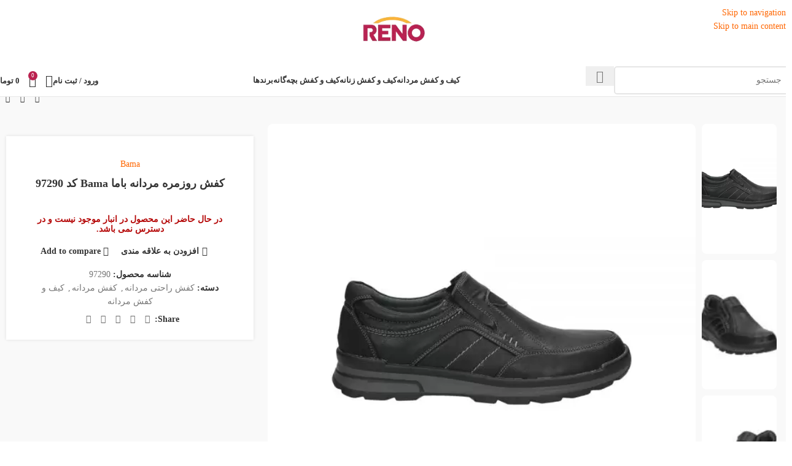

--- FILE ---
content_type: text/html; charset=UTF-8
request_url: https://markomode.com/product/%DA%A9%D9%81%D8%B4-%D8%B1%D9%88%D8%B2%D9%85%D8%B1%D9%87-%D9%85%D8%B1%D8%AF%D8%A7%D9%86%D9%87-2/
body_size: 39863
content:
<!DOCTYPE html>
<html dir="rtl" lang="fa-IR">
<head>
	<meta charset="UTF-8">
	<link rel="profile" href="https://gmpg.org/xfn/11">
	<link rel="pingback" href="https://renoiran.com/xmlrpc.php">

	<!-- Manifest added by SuperPWA - Progressive Web Apps Plugin For WordPress -->
<link rel="manifest" href="/superpwa-manifest.json">
<meta name="theme-color" content="#f9f9f9">
<!-- / SuperPWA.com -->
<meta name='robots' content='index, follow, max-image-preview:large, max-snippet:-1, max-video-preview:-1' />
	
	
	<!-- This site is optimized with the Yoast SEO Premium plugin v23.0 (Yoast SEO v26.8) - https://yoast.com/product/yoast-seo-premium-wordpress/ -->
	<title>کفش روزمره مردانه باما Bama کد 97290 | فروشگاه اینترنتی مارکومد</title>
	<meta name="description" content="کفش روزمره مردانه باما Bama کد 97290 اورجینال با مشخصات کامل، قیمت،‌ راهنمای خرید آنلاین، گارانتی و ارسال رایگان به تمام کشور از فروشگاه اینترنتی رنو" />
	<link rel="canonical" href="https://renoiran.com/product/کفش-روزمره-مردانه-2/" />
	<meta property="og:locale" content="fa_IR" />
	<meta property="og:type" content="article" />
	<meta property="og:title" content="کفش روزمره مردانه باما Bama کد 97290" />
	<meta property="og:description" content="کفش روزمره مردانه باما Bama کد 97290 اورجینال با مشخصات کامل، قیمت،‌ راهنمای خرید آنلاین، گارانتی و ارسال رایگان به تمام کشور از فروشگاه اینترنتی رنو" />
	<meta property="og:url" content="https://renoiran.com/product/کفش-روزمره-مردانه-2/" />
	<meta property="og:site_name" content="فروشگاه اینترنتی کیف و کفش رنو ایران" />
	<meta property="article:modified_time" content="2025-04-29T13:50:43+00:00" />
	<meta property="og:image" content="https://renoiran.com/wp-content/uploads/2019/01/bama-97290-men-casusl-shoes.jpg" />
	<meta property="og:image:width" content="1000" />
	<meta property="og:image:height" content="1000" />
	<meta property="og:image:type" content="image/jpeg" />
	<meta name="twitter:card" content="summary_large_image" />
	<script type="application/ld+json" class="yoast-schema-graph">{"@context":"https://schema.org","@graph":[{"@type":"WebPage","@id":"https://renoiran.com/product/%da%a9%d9%81%d8%b4-%d8%b1%d9%88%d8%b2%d9%85%d8%b1%d9%87-%d9%85%d8%b1%d8%af%d8%a7%d9%86%d9%87-2/","url":"https://renoiran.com/product/%da%a9%d9%81%d8%b4-%d8%b1%d9%88%d8%b2%d9%85%d8%b1%d9%87-%d9%85%d8%b1%d8%af%d8%a7%d9%86%d9%87-2/","name":"کفش روزمره مردانه باما Bama کد 97290 | فروشگاه اینترنتی مارکومد","isPartOf":{"@id":"https://renoiran.com/#website"},"primaryImageOfPage":{"@id":"https://renoiran.com/product/%da%a9%d9%81%d8%b4-%d8%b1%d9%88%d8%b2%d9%85%d8%b1%d9%87-%d9%85%d8%b1%d8%af%d8%a7%d9%86%d9%87-2/#primaryimage"},"image":{"@id":"https://renoiran.com/product/%da%a9%d9%81%d8%b4-%d8%b1%d9%88%d8%b2%d9%85%d8%b1%d9%87-%d9%85%d8%b1%d8%af%d8%a7%d9%86%d9%87-2/#primaryimage"},"thumbnailUrl":"https://renoiran.com/wp-content/uploads/2019/01/bama-97290-men-casusl-shoes.jpg","datePublished":"2019-01-29T12:34:23+00:00","dateModified":"2025-04-29T13:50:43+00:00","description":"کفش روزمره مردانه باما Bama کد 97290 اورجینال با مشخصات کامل، قیمت،‌ راهنمای خرید آنلاین، گارانتی و ارسال رایگان به تمام کشور از فروشگاه اینترنتی رنو","breadcrumb":{"@id":"https://renoiran.com/product/%da%a9%d9%81%d8%b4-%d8%b1%d9%88%d8%b2%d9%85%d8%b1%d9%87-%d9%85%d8%b1%d8%af%d8%a7%d9%86%d9%87-2/#breadcrumb"},"inLanguage":"fa-IR","potentialAction":[{"@type":"ReadAction","target":["https://renoiran.com/product/%da%a9%d9%81%d8%b4-%d8%b1%d9%88%d8%b2%d9%85%d8%b1%d9%87-%d9%85%d8%b1%d8%af%d8%a7%d9%86%d9%87-2/"]}]},{"@type":"ImageObject","inLanguage":"fa-IR","@id":"https://renoiran.com/product/%da%a9%d9%81%d8%b4-%d8%b1%d9%88%d8%b2%d9%85%d8%b1%d9%87-%d9%85%d8%b1%d8%af%d8%a7%d9%86%d9%87-2/#primaryimage","url":"https://renoiran.com/wp-content/uploads/2019/01/bama-97290-men-casusl-shoes.jpg","contentUrl":"https://renoiran.com/wp-content/uploads/2019/01/bama-97290-men-casusl-shoes.jpg","width":1000,"height":1000,"caption":"کفش روزمره مردانه باما Bama کد 97290"},{"@type":"BreadcrumbList","@id":"https://renoiran.com/product/%da%a9%d9%81%d8%b4-%d8%b1%d9%88%d8%b2%d9%85%d8%b1%d9%87-%d9%85%d8%b1%d8%af%d8%a7%d9%86%d9%87-2/#breadcrumb","itemListElement":[{"@type":"ListItem","position":1,"name":"Home","item":"https://renoiran.com/"},{"@type":"ListItem","position":2,"name":"کیف و کفش","item":"https://renoiran.com/shop/"},{"@type":"ListItem","position":3,"name":"کفش روزمره مردانه باما Bama کد 97290"}]},{"@type":"WebSite","@id":"https://renoiran.com/#website","url":"https://renoiran.com/","name":"فروشگاه اینترنتی کیف و کفش رنو ایران","description":"رنو ایران","potentialAction":[{"@type":"SearchAction","target":{"@type":"EntryPoint","urlTemplate":"https://renoiran.com/?s={search_term_string}"},"query-input":{"@type":"PropertyValueSpecification","valueRequired":true,"valueName":"search_term_string"}}],"inLanguage":"fa-IR"}]}</script>
	<!-- / Yoast SEO Premium plugin. -->


<link rel='dns-prefetch' href='//renoiran.com' />
<link rel="alternate" type="application/rss+xml" title="فروشگاه اینترنتی کیف و کفش رنو ایران &raquo; خوراک" href="https://renoiran.com/feed/" />
<link rel="alternate" type="application/rss+xml" title="فروشگاه اینترنتی کیف و کفش رنو ایران &raquo; خوراک دیدگاه‌ها" href="https://renoiran.com/comments/feed/" />
<link rel="alternate" type="application/rss+xml" title="فروشگاه اینترنتی کیف و کفش رنو ایران &raquo; کفش روزمره مردانه باما Bama کد 97290 خوراک دیدگاه‌ها" href="https://renoiran.com/product/%da%a9%d9%81%d8%b4-%d8%b1%d9%88%d8%b2%d9%85%d8%b1%d9%87-%d9%85%d8%b1%d8%af%d8%a7%d9%86%d9%87-2/feed/" />
<link data-optimized="2" rel="stylesheet" href="https://renoiran.com/wp-content/litespeed/css/dda5a9b6b40e190cd7b7b9e0c7d07b57.css?ver=77ae7" />

















































































<script type="text/javascript" src="https://renoiran.com/wp-includes/js/jquery/jquery.min.js?ver=3.7.1" id="jquery-core-js"></script>
<script data-optimized="1" type="text/javascript" src="https://renoiran.com/wp-content/litespeed/js/d42b3d1195b6cc3bdf8a87f71c6799a5.js?ver=4e2ce" id="jquery-migrate-js"></script>
<script data-optimized="1" type="text/javascript" src="https://renoiran.com/wp-content/litespeed/js/5485c8e84f919c8c53cad4f58606d13f.js?ver=93427" id="wc-jquery-blockui-js" defer="defer" data-wp-strategy="defer"></script>
<script data-optimized="1" type="text/javascript" id="wc-add-to-cart-js-extra">var wc_add_to_cart_params={"ajax_url":"\/wp-admin\/admin-ajax.php","wc_ajax_url":"\/?wc-ajax=%%endpoint%%","i18n_view_cart":"\u0645\u0634\u0627\u0647\u062f\u0647 \u0633\u0628\u062f \u062e\u0631\u06cc\u062f","cart_url":"https:\/\/renoiran.com\/cart\/","is_cart":"","cart_redirect_after_add":"no"}</script>
<script data-optimized="1" type="text/javascript" src="https://renoiran.com/wp-content/litespeed/js/57d31998f8650df0a58bd230004de73c.js?ver=f5802" id="wc-add-to-cart-js" defer="defer" data-wp-strategy="defer"></script>
<script data-optimized="1" type="text/javascript" src="https://renoiran.com/wp-content/litespeed/js/ec6bebe4be72e447309b2709fe69bd9c.js?ver=29b19" id="wc-zoom-js" defer="defer" data-wp-strategy="defer"></script>
<script data-optimized="1" type="text/javascript" id="wc-single-product-js-extra">var wc_single_product_params={"i18n_required_rating_text":"\u062e\u0648\u0627\u0647\u0634\u0645\u0646\u062f\u06cc\u0645 \u06cc\u06a9 \u0631\u062a\u0628\u0647 \u0631\u0627 \u0627\u0646\u062a\u062e\u0627\u0628 \u06a9\u0646\u06cc\u062f","i18n_rating_options":["1 of 5 stars","2 of 5 stars","3 of 5 stars","4 of 5 stars","5 of 5 stars"],"i18n_product_gallery_trigger_text":"\u0645\u0634\u0627\u0647\u062f\u0647 \u06af\u0627\u0644\u0631\u06cc \u062a\u0635\u0627\u0648\u06cc\u0631 \u062f\u0631 \u062d\u0627\u0644\u062a \u062a\u0645\u0627\u0645 \u0635\u0641\u062d\u0647","review_rating_required":"no","flexslider":{"rtl":!0,"animation":"slide","smoothHeight":!0,"directionNav":!1,"controlNav":"thumbnails","slideshow":!1,"animationSpeed":500,"animationLoop":!1,"allowOneSlide":!1},"zoom_enabled":"","zoom_options":[],"photoswipe_enabled":"","photoswipe_options":{"shareEl":!1,"closeOnScroll":!1,"history":!1,"hideAnimationDuration":0,"showAnimationDuration":0},"flexslider_enabled":""}</script>
<script data-optimized="1" type="text/javascript" src="https://renoiran.com/wp-content/litespeed/js/8bf9f93a1e9ec5c7d2ec96eae3175789.js?ver=7fd1b" id="wc-single-product-js" defer="defer" data-wp-strategy="defer"></script>
<script data-optimized="1" type="text/javascript" src="https://renoiran.com/wp-content/litespeed/js/b7cbab99af871abd0dfe6067d465db51.js?ver=78d1e" id="wc-js-cookie-js" defer="defer" data-wp-strategy="defer"></script>
<script data-optimized="1" type="text/javascript" id="woocommerce-js-extra">var woocommerce_params={"ajax_url":"\/wp-admin\/admin-ajax.php","wc_ajax_url":"\/?wc-ajax=%%endpoint%%","i18n_password_show":"\u0646\u0645\u0627\u06cc\u0634 \u0631\u0645\u0632\u0639\u0628\u0648\u0631","i18n_password_hide":"Hide password"}</script>
<script data-optimized="1" type="text/javascript" src="https://renoiran.com/wp-content/litespeed/js/f35205922ee837945d74b5e7e91a6325.js?ver=85d73" id="woocommerce-js" defer="defer" data-wp-strategy="defer"></script>
<script data-optimized="1" type="text/javascript" src="https://renoiran.com/wp-content/litespeed/js/5592362d573759af2feb24c0c5320f97.js?ver=e1b0a" id="wd-device-library-js"></script>
<script data-optimized="1" type="text/javascript" src="https://renoiran.com/wp-content/litespeed/js/f2ccc6699d6c314540ffd2887987c290.js?ver=9a504" id="wd-scrollbar-js"></script>
<link rel="https://api.w.org/" href="https://renoiran.com/wp-json/" /><link rel="alternate" title="JSON" type="application/json" href="https://renoiran.com/wp-json/wp/v2/product/1330" /><link rel="EditURI" type="application/rsd+xml" title="RSD" href="https://renoiran.com/xmlrpc.php?rsd" />
<meta name="generator" content="WordPress 6.8.3" />
<meta name="generator" content="WooCommerce 10.4.3" />
<link rel='shortlink' href='https://renoiran.com/?p=1330' />
<link rel="alternate" title="oEmbed (JSON)" type="application/json+oembed" href="https://renoiran.com/wp-json/oembed/1.0/embed?url=https%3A%2F%2Frenoiran.com%2Fproduct%2F%25da%25a9%25d9%2581%25d8%25b4-%25d8%25b1%25d9%2588%25d8%25b2%25d9%2585%25d8%25b1%25d9%2587-%25d9%2585%25d8%25b1%25d8%25af%25d8%25a7%25d9%2586%25d9%2587-2%2F" />
<link rel="alternate" title="oEmbed (XML)" type="text/xml+oembed" href="https://renoiran.com/wp-json/oembed/1.0/embed?url=https%3A%2F%2Frenoiran.com%2Fproduct%2F%25da%25a9%25d9%2581%25d8%25b4-%25d8%25b1%25d9%2588%25d8%25b2%25d9%2585%25d8%25b1%25d9%2587-%25d9%2585%25d8%25b1%25d8%25af%25d8%25a7%25d9%2586%25d9%2587-2%2F&#038;format=xml" />
					<meta name="viewport" content="width=device-width, initial-scale=1.0, maximum-scale=1.0, user-scalable=no">
											<link rel="preload" as="font" href="https://renoiran.com/wp-content/themes/woodmart/fonts/woodmart-font-1-400.woff2?v=8.3.5" type="font/woff2" crossorigin>
						<noscript><style>.woocommerce-product-gallery{ opacity: 1 !important; }</style></noscript>
	<meta name="generator" content="Elementor 3.33.1; features: additional_custom_breakpoints; settings: css_print_method-external, google_font-disabled, font_display-swap">
			
			        
        <link rel="icon" href="https://renoiran.com/wp-content/uploads/2019/11/cropped-apple-touch-logo-32x32.png" sizes="32x32" />
<link rel="icon" href="https://renoiran.com/wp-content/uploads/2019/11/cropped-apple-touch-logo-192x192.png" sizes="192x192" />
<link rel="apple-touch-icon" href="https://renoiran.com/wp-content/uploads/2019/11/cropped-apple-touch-logo-180x180.png" />
<meta name="msapplication-TileImage" content="https://renoiran.com/wp-content/uploads/2019/11/cropped-apple-touch-logo-270x270.png" />
		
					
						
			</head>

<body class="rtl wp-singular product-template-default single single-product postid-1330 wp-theme-woodmart wp-child-theme-woodmart-child theme-woodmart woocommerce woocommerce-page woocommerce-no-js wrapper-custom  categories-accordion-on sticky-toolbar-on wd-sticky-btn-on elementor-default elementor-kit-42076">
			<script data-optimized="1" type="text/javascript" id="wd-flicker-fix"></script>		<div class="wd-skip-links">
								<a href="#menu-%d9%85%d9%86%d9%88%db%8c-%d8%a7%d8%b5%d9%84%db%8c-%d8%ac%d8%af%db%8c%d8%af" class="wd-skip-navigation btn">
						Skip to navigation					</a>
								<a href="#main-content" class="wd-skip-content btn">
				Skip to main content			</a>
		</div>
			
	
	<div class="wd-page-wrapper website-wrapper">
									<header class="whb-header whb-header_116162 whb-sticky-shadow whb-scroll-slide whb-sticky-clone">
					<div class="whb-main-header">
	
<div class="whb-row whb-top-bar whb-not-sticky-row whb-with-bg whb-without-border whb-color-light whb-hidden-desktop whb-hidden-mobile whb-flex-flex-middle">
	<div class="container">
		<div class="whb-flex-row whb-top-bar-inner">
			<div class="whb-column whb-col-left whb-column5 whb-visible-lg">
	
<div class="wd-header-text reset-last-child whb-y4ro7npestv02kyrww49"><strong><span style="color: #ffffff;">ADD ANYTHING HERE OR JUST REMOVE IT…</span></strong></div>
</div>
<div class="whb-column whb-col-center whb-column6 whb-visible-lg whb-empty-column">
	</div>
<div class="whb-column whb-col-right whb-column7 whb-visible-lg">
				<div
						class=" wd-social-icons wd-style-default social-share wd-shape-circle  whb-43k0qayz7gg36f2jmmhk color-scheme-light text-center">
				
				
									<a rel="noopener noreferrer nofollow" href="https://www.facebook.com/sharer/sharer.php?u=https://renoiran.com/product/%da%a9%d9%81%d8%b4-%d8%b1%d9%88%d8%b2%d9%85%d8%b1%d9%87-%d9%85%d8%b1%d8%af%d8%a7%d9%86%d9%87-2/" target="_blank" class=" wd-social-icon social-facebook" aria-label="Facebook link">
						<span class="wd-icon"></span>
											</a>
				
									<a rel="noopener noreferrer nofollow" href="https://x.com/share?url=https://renoiran.com/product/%da%a9%d9%81%d8%b4-%d8%b1%d9%88%d8%b2%d9%85%d8%b1%d9%87-%d9%85%d8%b1%d8%af%d8%a7%d9%86%d9%87-2/" target="_blank" class=" wd-social-icon social-twitter" aria-label="X social link">
						<span class="wd-icon"></span>
											</a>
				
				
				
				
				
				
									<a rel="noopener noreferrer nofollow" href="https://pinterest.com/pin/create/button/?url=https://renoiran.com/product/%da%a9%d9%81%d8%b4-%d8%b1%d9%88%d8%b2%d9%85%d8%b1%d9%87-%d9%85%d8%b1%d8%af%d8%a7%d9%86%d9%87-2/&media=https://renoiran.com/wp-content/uploads/2019/01/bama-97290-men-casusl-shoes.jpg&description=%DA%A9%D9%81%D8%B4+%D8%B1%D9%88%D8%B2%D9%85%D8%B1%D9%87+%D9%85%D8%B1%D8%AF%D8%A7%D9%86%D9%87+%D8%A8%D8%A7%D9%85%D8%A7+Bama+%DA%A9%D8%AF+97290" target="_blank" class=" wd-social-icon social-pinterest" aria-label="لینک Pinterest">
						<span class="wd-icon"></span>
											</a>
				
				
									<a rel="noopener noreferrer nofollow" href="https://www.linkedin.com/shareArticle?mini=true&url=https://renoiran.com/product/%da%a9%d9%81%d8%b4-%d8%b1%d9%88%d8%b2%d9%85%d8%b1%d9%87-%d9%85%d8%b1%d8%af%d8%a7%d9%86%d9%87-2/" target="_blank" class=" wd-social-icon social-linkedin" aria-label="Linkedin link">
						<span class="wd-icon"></span>
											</a>
				
				
				
				
				
				
				
				
				
				
				
				
				
				
				
									<a rel="noopener noreferrer nofollow" href="https://telegram.me/share/url?url=https://renoiran.com/product/%da%a9%d9%81%d8%b4-%d8%b1%d9%88%d8%b2%d9%85%d8%b1%d9%87-%d9%85%d8%b1%d8%af%d8%a7%d9%86%d9%87-2/" target="_blank" class=" wd-social-icon social-tg" aria-label="لینک تلگرام">
						<span class="wd-icon"></span>
											</a>
				
				
			</div>

		<div class="wd-header-divider wd-full-height whb-aik22afewdiur23h71ba"></div>

<nav class="wd-header-nav wd-header-secondary-nav whb-qyxd33agi52wruenrb9t text-right wd-full-height" role="navigation" aria-label="منوی ثانویه">
			<span>
			منوی نادرست انتخاب شده		</span>
		</nav>
<div class="wd-header-divider wd-full-height whb-hvo7pk2f543doxhr21h5"></div>
</div>
<div class="whb-column whb-col-mobile whb-column_mobile1 whb-hidden-lg">
				<div
						class=" wd-social-icons wd-style-default social-share wd-shape-circle  whb-ifj45ut4usw778fsl6fq color-scheme-light text-center">
				
				
									<a rel="noopener noreferrer nofollow" href="https://www.facebook.com/sharer/sharer.php?u=https://renoiran.com/product/%da%a9%d9%81%d8%b4-%d8%b1%d9%88%d8%b2%d9%85%d8%b1%d9%87-%d9%85%d8%b1%d8%af%d8%a7%d9%86%d9%87-2/" target="_blank" class=" wd-social-icon social-facebook" aria-label="Facebook link">
						<span class="wd-icon"></span>
											</a>
				
									<a rel="noopener noreferrer nofollow" href="https://x.com/share?url=https://renoiran.com/product/%da%a9%d9%81%d8%b4-%d8%b1%d9%88%d8%b2%d9%85%d8%b1%d9%87-%d9%85%d8%b1%d8%af%d8%a7%d9%86%d9%87-2/" target="_blank" class=" wd-social-icon social-twitter" aria-label="X social link">
						<span class="wd-icon"></span>
											</a>
				
				
				
				
				
				
									<a rel="noopener noreferrer nofollow" href="https://pinterest.com/pin/create/button/?url=https://renoiran.com/product/%da%a9%d9%81%d8%b4-%d8%b1%d9%88%d8%b2%d9%85%d8%b1%d9%87-%d9%85%d8%b1%d8%af%d8%a7%d9%86%d9%87-2/&media=https://renoiran.com/wp-content/uploads/2019/01/bama-97290-men-casusl-shoes.jpg&description=%DA%A9%D9%81%D8%B4+%D8%B1%D9%88%D8%B2%D9%85%D8%B1%D9%87+%D9%85%D8%B1%D8%AF%D8%A7%D9%86%D9%87+%D8%A8%D8%A7%D9%85%D8%A7+Bama+%DA%A9%D8%AF+97290" target="_blank" class=" wd-social-icon social-pinterest" aria-label="لینک Pinterest">
						<span class="wd-icon"></span>
											</a>
				
				
									<a rel="noopener noreferrer nofollow" href="https://www.linkedin.com/shareArticle?mini=true&url=https://renoiran.com/product/%da%a9%d9%81%d8%b4-%d8%b1%d9%88%d8%b2%d9%85%d8%b1%d9%87-%d9%85%d8%b1%d8%af%d8%a7%d9%86%d9%87-2/" target="_blank" class=" wd-social-icon social-linkedin" aria-label="Linkedin link">
						<span class="wd-icon"></span>
											</a>
				
				
				
				
				
				
				
				
				
				
				
				
				
				
				
									<a rel="noopener noreferrer nofollow" href="https://telegram.me/share/url?url=https://renoiran.com/product/%da%a9%d9%81%d8%b4-%d8%b1%d9%88%d8%b2%d9%85%d8%b1%d9%87-%d9%85%d8%b1%d8%af%d8%a7%d9%86%d9%87-2/" target="_blank" class=" wd-social-icon social-tg" aria-label="لینک تلگرام">
						<span class="wd-icon"></span>
											</a>
				
				
			</div>

		</div>
		</div>
	</div>
</div>

<div class="whb-row whb-general-header whb-not-sticky-row whb-without-bg whb-without-border whb-color-dark whb-flex-equal-sides">
	<div class="container">
		<div class="whb-flex-row whb-general-header-inner">
			<div class="whb-column whb-col-left whb-column8 whb-visible-lg whb-empty-column">
	</div>
<div class="whb-column whb-col-center whb-column9 whb-visible-lg">
	<div class="site-logo whb-gs8bcnxektjsro21n657 wd-switch-logo">
	<a href="https://renoiran.com/" class="wd-logo wd-main-logo" rel="home" aria-label="Site logo">
		<img width="127" height="60" src="https://renoiran.com/wp-content/uploads/2024/11/Clip-path-group-2.png" class="attachment-full size-full" alt="" style="max-width:185px;" decoding="async" />	</a>
					<a href="https://renoiran.com/" class="wd-logo wd-sticky-logo" rel="home">
			<img width="342" height="163" src="https://renoiran.com/wp-content/uploads/2024/11/Clip-path-group.svg" class="attachment-full size-full" alt="" style="max-width:250px;" decoding="async" />		</a>
	</div>
</div>
<div class="whb-column whb-col-right whb-column10 whb-visible-lg whb-empty-column">
	</div>
<div class="whb-column whb-mobile-left whb-column_mobile2 whb-hidden-lg">
	<div class="wd-tools-element wd-header-mobile-nav wd-style-text wd-design-1 whb-g1k0m1tib7raxrwkm1t3">
	<a href="#" rel="nofollow" aria-label="باز کردن منوی موبایل">
		
		<span class="wd-tools-icon">
					</span>

		<span class="wd-tools-text">منو</span>

			</a>
</div></div>
<div class="whb-column whb-mobile-center whb-column_mobile3 whb-hidden-lg">
	<div class="site-logo whb-lt7vdqgaccmapftzurvt">
	<a href="https://renoiran.com/" class="wd-logo wd-main-logo" rel="home" aria-label="Site logo">
		<img src="https://renoiran.com/wp-content/uploads/2024/11/Clip-path-group-2.png" alt="فروشگاه اینترنتی کیف و کفش رنو ایران" style="max-width: 90px;" loading="lazy" />	</a>
	</div>
</div>
<div class="whb-column whb-mobile-right whb-column_mobile4 whb-hidden-lg">
	
<div class="wd-header-cart wd-tools-element wd-design-5 cart-widget-opener whb-trk5sfmvib0ch1s1qbtc">
	<a href="https://renoiran.com/cart/" title="سبد خرید">
		
			<span class="wd-tools-icon">
															<span class="wd-cart-number wd-tools-count">0 <span>محصول</span></span>
									</span>
			<span class="wd-tools-text">
				
										<span class="wd-cart-subtotal"><span class="woocommerce-Price-amount amount"><bdi>0&nbsp;<span class="woocommerce-Price-currencySymbol">تومان</span></bdi></span></span>
					</span>

			</a>
	</div>
</div>
		</div>
	</div>
</div>

<div class="whb-row whb-header-bottom whb-sticky-row whb-without-bg whb-border-fullwidth whb-color-dark whb-hidden-mobile whb-flex-flex-middle">
	<div class="container">
		<div class="whb-flex-row whb-header-bottom-inner">
			<div class="whb-column whb-col-left whb-column11 whb-visible-lg">
	<div class="wd-search-form  wd-header-search-form wd-display-form whb-9x1ytaxq7aphtb3npidp">

<form role="search" method="get" class="searchform  wd-style-default woodmart-ajax-search" action="https://renoiran.com/"  data-thumbnail="1" data-price="1" data-post_type="any" data-count="20" data-sku="0" data-symbols_count="3" data-include_cat_search="no" autocomplete="off">
	<input type="text" class="s" placeholder="جستجو" value="" name="s" aria-label="جستجو" title="جستجو" required/>
	<input type="hidden" name="post_type" value="any">

	<span tabindex="0" aria-label="پاکسازی جستجو" class="wd-clear-search wd-role-btn wd-hide"></span>

	
	<button type="submit" class="searchsubmit">
		<span>
			جستجو		</span>
			</button>
</form>

	<div class="wd-search-results-wrapper">
		<div class="wd-search-results wd-dropdown-results wd-dropdown wd-scroll">
			<div class="wd-scroll-content">
				
				
							</div>
		</div>
	</div>

</div>
</div>
<div class="whb-column whb-col-center whb-column12 whb-visible-lg">
	<nav class="wd-header-nav wd-header-main-nav text-center wd-design-1 whb-6kgdkbvf12frej4dofvj" role="navigation" aria-label="منوی اصلی">
	<ul id="menu-%d9%85%d9%86%d9%88%db%8c-%d8%a7%d8%b5%d9%84%db%8c-%d8%ac%d8%af%db%8c%d8%af" class="menu wd-nav wd-nav-header wd-nav-main wd-style-default wd-gap-s"><li id="menu-item-27149" class="menu-item menu-item-type-taxonomy menu-item-object-product_cat current-product-ancestor current-menu-parent current-product-parent menu-item-has-children menu-item-27149 item-level-0 menu-simple-dropdown wd-event-hover" ><a href="https://renoiran.com/products/men/" class="woodmart-nav-link"><span class="nav-link-text">کیف و کفش مردانه</span></a><div class="color-scheme-dark wd-design-default wd-dropdown-menu wd-dropdown"><div class="container wd-entry-content">
<ul class="wd-sub-menu color-scheme-dark">
	<li id="menu-item-27156" class="mega-block-title menu-item menu-item-type-taxonomy menu-item-object-product_cat current-product-ancestor current-menu-parent current-product-parent menu-item-has-children menu-item-27156 item-level-1 wd-event-hover" ><a href="https://renoiran.com/products/men/men-shoes/" class="woodmart-nav-link">کفش مردانه</a>
	<ul class="sub-sub-menu wd-dropdown">
		<li id="menu-item-27161" class="menu-item menu-item-type-taxonomy menu-item-object-product_cat menu-item-27161 item-level-2 wd-event-hover" ><a href="https://renoiran.com/products/men/men-shoes/men-boots/" class="woodmart-nav-link">بوت مردانه</a></li>
		<li id="menu-item-27159" class="menu-item menu-item-type-taxonomy menu-item-object-product_cat menu-item-27159 item-level-2 wd-event-hover" ><a href="https://renoiran.com/products/men/men-shoes/men-formal-shoes/" class="woodmart-nav-link">کفش کلاسیک و مجلسی مردانه</a></li>
		<li id="menu-item-27160" class="menu-item menu-item-type-taxonomy menu-item-object-product_cat menu-item-27160 item-level-2 wd-event-hover" ><a href="https://renoiran.com/products/men/men-shoes/men-sport-shoes/" class="woodmart-nav-link">کفش ورزشی مردانه</a></li>
		<li id="menu-item-27158" class="menu-item menu-item-type-taxonomy menu-item-object-product_cat current-product-ancestor current-menu-parent current-product-parent menu-item-27158 item-level-2 wd-event-hover" ><a href="https://renoiran.com/products/men/men-shoes/men-casual-shoes/" class="woodmart-nav-link">کفش راحتی مردانه</a></li>
		<li id="menu-item-27157" class="menu-item menu-item-type-taxonomy menu-item-object-product_cat menu-item-27157 item-level-2 wd-event-hover" ><a href="https://renoiran.com/products/men/men-shoes/men-sandals/" class="woodmart-nav-link">صندل مردانه</a></li>
		<li id="menu-item-27162" class="menu-item menu-item-type-taxonomy menu-item-object-product_cat menu-item-27162 item-level-2 wd-event-hover" ><a href="https://renoiran.com/products/men/men-shoes/men-shoe-care-accessories/" class="woodmart-nav-link">اکسسوری کفش مردانه</a></li>
	</ul>
</li>
	<li id="menu-item-27150" class="mega-block-title menu-item menu-item-type-taxonomy menu-item-object-product_cat menu-item-has-children menu-item-27150 item-level-1 wd-event-hover" ><a href="https://renoiran.com/products/men/men-bags/" class="woodmart-nav-link">کیف مردانه</a>
	<ul class="sub-sub-menu wd-dropdown">
		<li id="menu-item-27151" class="menu-item menu-item-type-taxonomy menu-item-object-product_cat menu-item-27151 item-level-2 wd-event-hover" ><a href="https://renoiran.com/products/men/men-bags/men-backpacks/" class="woodmart-nav-link">کوله پشتی مردانه</a></li>
		<li id="menu-item-27152" class="menu-item menu-item-type-taxonomy menu-item-object-product_cat menu-item-27152 item-level-2 wd-event-hover" ><a href="https://renoiran.com/products/men/men-bags/men-handbags/" class="woodmart-nav-link">کیف دستی مردانه</a></li>
		<li id="menu-item-27153" class="menu-item menu-item-type-taxonomy menu-item-object-product_cat menu-item-27153 item-level-2 wd-event-hover" ><a href="https://renoiran.com/products/men/men-bags/men-shoulder-bags/" class="woodmart-nav-link">کیف رو دوشی مردانه</a></li>
		<li id="menu-item-27154" class="menu-item menu-item-type-taxonomy menu-item-object-product_cat menu-item-27154 item-level-2 wd-event-hover" ><a href="https://renoiran.com/products/men/men-bags/men-wallets/" class="woodmart-nav-link">کیف پول مردانه</a></li>
	</ul>
</li>
	<li id="menu-item-30599" class="mega-block-title menu-item menu-item-type-taxonomy menu-item-object-product_cat menu-item-30599 item-level-1 wd-event-hover" ><a href="https://renoiran.com/products/men/men-belt/" class="woodmart-nav-link">کمربند مردانه</a></li>
</ul>
</div>
</div>
</li>
<li id="menu-item-27163" class="menu-item menu-item-type-taxonomy menu-item-object-product_cat menu-item-has-children menu-item-27163 item-level-0 menu-simple-dropdown wd-event-hover" ><a href="https://renoiran.com/products/women/" class="woodmart-nav-link"><span class="nav-link-text">کیف و کفش زنانه</span></a><div class="color-scheme-dark wd-design-default wd-dropdown-menu wd-dropdown"><div class="container wd-entry-content">
<ul class="wd-sub-menu color-scheme-dark">
	<li id="menu-item-27164" class="mega-block-title menu-item menu-item-type-taxonomy menu-item-object-product_cat menu-item-has-children menu-item-27164 item-level-1 wd-event-hover" ><a href="https://renoiran.com/products/women/women-shoes/" class="woodmart-nav-link">کفش زنانه</a>
	<ul class="sub-sub-menu wd-dropdown">
		<li id="menu-item-27169" class="menu-item menu-item-type-taxonomy menu-item-object-product_cat menu-item-27169 item-level-2 wd-event-hover" ><a href="https://renoiran.com/products/women/women-shoes/women-ankle-boots/" class="woodmart-nav-link">نیم بوت زنانه</a></li>
		<li id="menu-item-27170" class="menu-item menu-item-type-taxonomy menu-item-object-product_cat menu-item-27170 item-level-2 wd-event-hover" ><a href="https://renoiran.com/products/women/women-shoes/women-knee-high-boots/" class="woodmart-nav-link">بوت زنانه</a></li>
		<li id="menu-item-27166" class="menu-item menu-item-type-taxonomy menu-item-object-product_cat menu-item-27166 item-level-2 wd-event-hover" ><a href="https://renoiran.com/products/women/women-shoes/women-casual-shoes/" class="woodmart-nav-link">کفش راحتی زنانه</a></li>
		<li id="menu-item-27168" class="menu-item menu-item-type-taxonomy menu-item-object-product_cat menu-item-27168 item-level-2 wd-event-hover" ><a href="https://renoiran.com/products/women/women-shoes/women-sport-shoes/" class="woodmart-nav-link">کفش ورزشی زنانه</a></li>
		<li id="menu-item-27167" class="menu-item menu-item-type-taxonomy menu-item-object-product_cat menu-item-27167 item-level-2 wd-event-hover" ><a href="https://renoiran.com/products/women/women-shoes/women-highheel-shoes/" class="woodmart-nav-link">کفش پاشنه‌ دار زنانه</a></li>
		<li id="menu-item-27171" class="menu-item menu-item-type-taxonomy menu-item-object-product_cat menu-item-27171 item-level-2 wd-event-hover" ><a href="https://renoiran.com/products/women/women-shoes/women-sandals/" class="woodmart-nav-link">صندل زنانه</a></li>
		<li id="menu-item-27165" class="menu-item menu-item-type-taxonomy menu-item-object-product_cat menu-item-27165 item-level-2 wd-event-hover" ><a href="https://renoiran.com/products/women/women-shoes/women-shoe-care-accessories/" class="woodmart-nav-link">اکسسوری کفش زنانه</a></li>
	</ul>
</li>
	<li id="menu-item-27172" class="mega-block-title menu-item menu-item-type-taxonomy menu-item-object-product_cat menu-item-has-children menu-item-27172 item-level-1 wd-event-hover" ><a href="https://renoiran.com/products/women/women-bags/" class="woodmart-nav-link">کیف زنانه</a>
	<ul class="sub-sub-menu wd-dropdown">
		<li id="menu-item-27175" class="menu-item menu-item-type-taxonomy menu-item-object-product_cat menu-item-27175 item-level-2 wd-event-hover" ><a href="https://renoiran.com/products/women/women-bags/women-shoulder-bags/" class="woodmart-nav-link">کیف رو دوشی زنانه</a></li>
		<li id="menu-item-27174" class="menu-item menu-item-type-taxonomy menu-item-object-product_cat menu-item-27174 item-level-2 wd-event-hover" ><a href="https://renoiran.com/products/women/women-bags/women-handbags/" class="woodmart-nav-link">کیف دستی زنانه</a></li>
		<li id="menu-item-27173" class="menu-item menu-item-type-taxonomy menu-item-object-product_cat menu-item-27173 item-level-2 wd-event-hover" ><a href="https://renoiran.com/products/women/women-bags/women-backpacks/" class="woodmart-nav-link">کوله پشتی زنانه</a></li>
		<li id="menu-item-27176" class="menu-item menu-item-type-taxonomy menu-item-object-product_cat menu-item-27176 item-level-2 wd-event-hover" ><a href="https://renoiran.com/products/women/women-bags/women-wallets/" class="woodmart-nav-link">کیف پول زنانه</a></li>
		<li id="menu-item-27177" class="menu-item menu-item-type-taxonomy menu-item-object-product_cat menu-item-27177 item-level-2 wd-event-hover" ><a href="https://renoiran.com/products/women/women-bags/women-clutch-bags/" class="woodmart-nav-link">کیف کلاچ زنانه</a></li>
	</ul>
</li>
	<li id="menu-item-30600" class="mega-block-title menu-item menu-item-type-taxonomy menu-item-object-product_cat menu-item-30600 item-level-1 wd-event-hover" ><a href="https://renoiran.com/products/women/women-belt/" class="woodmart-nav-link">کمربند زنانه</a></li>
</ul>
</div>
</div>
</li>
<li id="menu-item-27184" class="menu-item menu-item-type-taxonomy menu-item-object-product_cat menu-item-has-children menu-item-27184 item-level-0 menu-simple-dropdown wd-event-hover" ><a href="https://renoiran.com/products/kids/" class="woodmart-nav-link"><span class="nav-link-text">کیف و کفش بچه‌گانه</span></a><div class="color-scheme-dark wd-design-default wd-dropdown-menu wd-dropdown"><div class="container wd-entry-content">
<ul class="wd-sub-menu color-scheme-dark">
	<li id="menu-item-27185" class="mega-block-title menu-item menu-item-type-taxonomy menu-item-object-product_cat menu-item-has-children menu-item-27185 item-level-1 wd-event-hover" ><a href="https://renoiran.com/products/kids/girls/" class="woodmart-nav-link">کیف و کفش دخترانه</a>
	<ul class="sub-sub-menu wd-dropdown">
		<li id="menu-item-27186" class="menu-item menu-item-type-taxonomy menu-item-object-product_cat menu-item-27186 item-level-2 wd-event-hover" ><a href="https://renoiran.com/products/kids/girls/girls-shoes/" class="woodmart-nav-link">کفش دخترانه</a></li>
	</ul>
</li>
	<li id="menu-item-27187" class="mega-block-title menu-item menu-item-type-taxonomy menu-item-object-product_cat menu-item-has-children menu-item-27187 item-level-1 wd-event-hover" ><a href="https://renoiran.com/products/kids/boys/" class="woodmart-nav-link">کیف و کفش پسرانه</a>
	<ul class="sub-sub-menu wd-dropdown">
		<li id="menu-item-27188" class="menu-item menu-item-type-taxonomy menu-item-object-product_cat menu-item-27188 item-level-2 wd-event-hover" ><a href="https://renoiran.com/products/boys-shoes/" class="woodmart-nav-link">کفش پسرانه</a></li>
	</ul>
</li>
</ul>
</div>
</div>
</li>
<li id="menu-item-27189" class="menu-item menu-item-type-post_type menu-item-object-page menu-item-27189 item-level-0 menu-simple-dropdown wd-event-hover" ><a href="https://renoiran.com/brands/" class="woodmart-nav-link"><span class="nav-link-text">برندها</span></a></li>
</ul></nav>
</div>
<div class="whb-column whb-col-right whb-column13 whb-visible-lg">
	<div class="wd-header-my-account wd-tools-element wd-event-hover wd-design-1 wd-account-style-text whb-vssfpylqqax9pvkfnxoz">
			<a href="https://renoiran.com/my-account/" title="حساب کاربری من">
			
				<span class="wd-tools-icon">
									</span>
				<span class="wd-tools-text">
				ورود / ثبت نام			</span>

					</a>

			</div>

<div class="wd-header-wishlist wd-tools-element wd-style-icon wd-with-count wd-design-2 whb-a22wdkiy3r40yw2paskq" title="لیست علاقمندی های من">
	<a href="https://renoiran.com/product/%da%a9%d9%81%d8%b4-%d8%b1%d9%88%d8%b2%d9%85%d8%b1%d9%87-%d9%85%d8%b1%d8%af%d8%a7%d9%86%d9%87-2/" title="Wishlist products">
		
			<span class="wd-tools-icon">
				
									<span class="wd-tools-count">
						0					</span>
							</span>

			<span class="wd-tools-text">
				علاقه مندی			</span>

			</a>
</div>

<div class="wd-header-cart wd-tools-element wd-design-2 cart-widget-opener whb-nedhm962r512y1xz9j06">
	<a href="https://renoiran.com/cart/" title="سبد خرید">
		
			<span class="wd-tools-icon">
															<span class="wd-cart-number wd-tools-count">0 <span>محصول</span></span>
									</span>
			<span class="wd-tools-text">
				
										<span class="wd-cart-subtotal"><span class="woocommerce-Price-amount amount"><bdi>0&nbsp;<span class="woocommerce-Price-currencySymbol">تومان</span></bdi></span></span>
					</span>

			</a>
	</div>
</div>
<div class="whb-column whb-col-mobile whb-column_mobile5 whb-hidden-lg whb-empty-column">
	</div>
		</div>
	</div>
</div>
</div>
				</header>
			
								<div class="wd-page-content main-page-wrapper">
		
		
		<main id="main-content" class="wd-content-layout content-layout-wrapper container wd-builder-on" role="main">
				<div class="wd-content-area site-content">								<div id="product-1330" class="single-product-page entry-content product type-product post-1330 status-publish first outofstock product_cat-men-casual-shoes product_cat-men-shoes product_cat-men has-post-thumbnail shipping-taxable product-type-variable has-default-attributes">
							
					<div data-elementor-type="wp-post" data-elementor-id="45545" class="elementor elementor-45545" data-elementor-post-type="woodmart_layout">
						<section class="wd-negative-gap elementor-section elementor-top-section elementor-element elementor-element-1c8ca95f elementor-section-boxed elementor-section-height-default elementor-section-height-default" data-id="1c8ca95f" data-element_type="section">
						<div class="elementor-container elementor-column-gap-default">
					<div class="elementor-column elementor-col-100 elementor-top-column elementor-element elementor-element-4b22c194" data-id="4b22c194" data-element_type="column">
			<div class="elementor-widget-wrap elementor-element-populated">
						<div class="elementor-element elementor-element-1ae7e818 elementor-widget__width-auto text-right wd-el-breadcrumbs elementor-widget elementor-widget-wd_wc_breadcrumb" data-id="1ae7e818" data-element_type="widget" data-widget_type="wd_wc_breadcrumb.default">
				<div class="elementor-widget-container">
								<div class="yoast-breadcrumb">
							</div>
							</div>
				</div>
				<div class="elementor-element elementor-element-33d6186f text-right elementor-widget__width-auto wd-single-nav elementor-widget elementor-widget-wd_single_product_nav" data-id="33d6186f" data-element_type="widget" data-widget_type="wd_single_product_nav.default">
				<div class="elementor-widget-container">
					
<div class="wd-products-nav">
			<div class="wd-event-hover">
			<a class="wd-product-nav-btn wd-btn-prev" href="https://renoiran.com/product/%d8%a8%d9%88%d8%aa-%da%86%d8%b1%d9%85-%d9%85%d8%b1%d8%af%d8%a7%d9%86%d9%87-10/" aria-label="محصول قبلی"></a>

			<div class="wd-dropdown">
				<a href="https://renoiran.com/product/%d8%a8%d9%88%d8%aa-%da%86%d8%b1%d9%85-%d9%85%d8%b1%d8%af%d8%a7%d9%86%d9%87-10/" class="wd-product-nav-thumb">
					<img width="150" height="150" src="https://renoiran.com/wp-content/uploads/2019/01/96999-7-150x150.jpg" class="attachment-thumbnail size-thumbnail" alt="بوت چرم مردانه باما Bama کد 96999" decoding="async" srcset="https://renoiran.com/wp-content/uploads/2019/01/96999-7-150x150.jpg 150w, https://renoiran.com/wp-content/uploads/2019/01/96999-7-300x300.jpg 300w, https://renoiran.com/wp-content/uploads/2019/01/96999-7-500x500.jpg 500w, https://renoiran.com/wp-content/uploads/2019/01/96999-7-600x600.jpg 600w, https://renoiran.com/wp-content/uploads/2019/01/96999-7-100x100.jpg 100w, https://renoiran.com/wp-content/uploads/2019/01/96999-7-64x64.jpg 64w, https://renoiran.com/wp-content/uploads/2019/01/96999-7.jpg 1000w" sizes="(max-width: 150px) 100vw, 150px" />				</a>

				<div class="wd-product-nav-desc">
					<a href="https://renoiran.com/product/%d8%a8%d9%88%d8%aa-%da%86%d8%b1%d9%85-%d9%85%d8%b1%d8%af%d8%a7%d9%86%d9%87-10/" class="wd-entities-title">
						بوت چرم مردانه باما Bama کد 96999					</a>

					<span class="price">
											</span>
				</div>
			</div>
		</div>
	
	<a href="https://renoiran.com/shop/" class="wd-product-nav-btn wd-btn-back wd-tooltip">
		<span>
			بازگشت به محصولات		</span>
	</a>

			<div class="wd-event-hover">
			<a class="wd-product-nav-btn wd-btn-next" href="https://renoiran.com/product/%da%a9%d9%81%d8%b4-%da%a9%d9%84%d8%a7%d8%b3%db%8c%da%a9-%d9%85%d8%b1%d8%af%d8%a7%d9%86%d9%87-2/" aria-label="محصول بعدی"></a>

			<div class="wd-dropdown">
				<a href="https://renoiran.com/product/%da%a9%d9%81%d8%b4-%da%a9%d9%84%d8%a7%d8%b3%db%8c%da%a9-%d9%85%d8%b1%d8%af%d8%a7%d9%86%d9%87-2/" class="wd-product-nav-thumb">
					<img width="150" height="150" src="https://renoiran.com/wp-content/uploads/2019/01/bama-97340-men-boot-150x150.jpg" class="attachment-thumbnail size-thumbnail" alt="بوت مردانه باما Bama کد 97340" decoding="async" srcset="https://renoiran.com/wp-content/uploads/2019/01/bama-97340-men-boot-150x150.jpg 150w, https://renoiran.com/wp-content/uploads/2019/01/bama-97340-men-boot-300x300.jpg 300w, https://renoiran.com/wp-content/uploads/2019/01/bama-97340-men-boot-500x500.jpg 500w, https://renoiran.com/wp-content/uploads/2019/01/bama-97340-men-boot-32x32.jpg 32w, https://renoiran.com/wp-content/uploads/2019/01/bama-97340-men-boot-600x600.jpg 600w, https://renoiran.com/wp-content/uploads/2019/01/bama-97340-men-boot-100x100.jpg 100w, https://renoiran.com/wp-content/uploads/2019/01/bama-97340-men-boot-64x64.jpg 64w, https://renoiran.com/wp-content/uploads/2019/01/bama-97340-men-boot.jpg 1000w" sizes="(max-width: 150px) 100vw, 150px" />				</a>

				<div class="wd-product-nav-desc">
					<a href="https://renoiran.com/product/%da%a9%d9%81%d8%b4-%da%a9%d9%84%d8%a7%d8%b3%db%8c%da%a9-%d9%85%d8%b1%d8%af%d8%a7%d9%86%d9%87-2/" class="wd-entities-title">
						بوت مردانه باما Bama کد 97340					</a>

					<span class="price">
											</span>
				</div>
			</div>
		</div>
	</div>
				</div>
				</div>
					</div>
		</div>
					</div>
		</section>
				<section class="wd-negative-gap elementor-section elementor-top-section elementor-element elementor-element-6524085c elementor-section-boxed elementor-section-height-default elementor-section-height-default" data-id="6524085c" data-element_type="section">
						<div class="elementor-container elementor-column-gap-default">
					<div class="elementor-column elementor-col-66 elementor-top-column elementor-element elementor-element-25e9fa38" data-id="25e9fa38" data-element_type="column">
			<div class="elementor-widget-wrap elementor-element-populated">
						<div class="elementor-element elementor-element-3a787cb7 elementor-widget__width-initial wd-single-gallery elementor-widget-theme-post-content elementor-widget elementor-widget-wd_single_product_gallery" data-id="3a787cb7" data-element_type="widget" data-widget_type="wd_single_product_gallery.default">
				<div class="elementor-widget-container">
					<div class="woocommerce-product-gallery woocommerce-product-gallery--with-images woocommerce-product-gallery--columns-4 images wd-has-thumb thumbs-position-left wd-thumbs-wrap images image-action-zoom">
	<div class="wd-carousel-container wd-gallery-images">
		<div class="wd-carousel-inner">

		
		<figure class="woocommerce-product-gallery__wrapper wd-carousel wd-grid" data-autoheight="yes" style="--wd-col-lg:1;--wd-col-md:1;--wd-col-sm:1;">
			<div class="wd-carousel-wrap">

				<div class="wd-carousel-item"><figure data-thumb="https://renoiran.com/wp-content/uploads/2019/01/bama-97290-men-casusl-shoes-150x150.jpg" data-thumb-alt="کفش روزمره مردانه باما Bama کد 97290" class="woocommerce-product-gallery__image"><a data-elementor-open-lightbox="no" href="https://renoiran.com/wp-content/uploads/2019/01/bama-97290-men-casusl-shoes.jpg"><img width="600" height="600" src="https://renoiran.com/wp-content/uploads/2019/01/bama-97290-men-casusl-shoes-600x600.jpg" class="wp-post-image wp-post-image" alt="کفش روزمره مردانه باما Bama کد 97290" title="bama-97290-men-casusl-shoes" data-caption="کفش روزمره مردانه باما Bama کد 97290" data-src="https://renoiran.com/wp-content/uploads/2019/01/bama-97290-men-casusl-shoes.jpg" data-large_image="https://renoiran.com/wp-content/uploads/2019/01/bama-97290-men-casusl-shoes.jpg" data-large_image_width="1000" data-large_image_height="1000" decoding="async" fetchpriority="high" srcset="https://renoiran.com/wp-content/uploads/2019/01/bama-97290-men-casusl-shoes-600x600.jpg 600w, https://renoiran.com/wp-content/uploads/2019/01/bama-97290-men-casusl-shoes-300x300.jpg 300w, https://renoiran.com/wp-content/uploads/2019/01/bama-97290-men-casusl-shoes-150x150.jpg 150w, https://renoiran.com/wp-content/uploads/2019/01/bama-97290-men-casusl-shoes-500x500.jpg 500w, https://renoiran.com/wp-content/uploads/2019/01/bama-97290-men-casusl-shoes-32x32.jpg 32w, https://renoiran.com/wp-content/uploads/2019/01/bama-97290-men-casusl-shoes-100x100.jpg 100w, https://renoiran.com/wp-content/uploads/2019/01/bama-97290-men-casusl-shoes-64x64.jpg 64w, https://renoiran.com/wp-content/uploads/2019/01/bama-97290-men-casusl-shoes.jpg 1000w" sizes="(max-width: 600px) 100vw, 600px" /></a></figure></div>
						<div class="wd-carousel-item">
			<figure data-thumb="https://renoiran.com/wp-content/uploads/2019/01/97290-8-150x150.jpg" data-thumb-alt="کفش روزمره مردانه باما Bama کد 97290 - Image 2" class="woocommerce-product-gallery__image">
				<a data-elementor-open-lightbox="no" href="https://renoiran.com/wp-content/uploads/2019/01/97290-8.jpg">
					<img width="600" height="600" src="https://renoiran.com/wp-content/uploads/2019/01/97290-8-600x600.jpg" class="" alt="کفش روزمره مردانه باما Bama کد 97290 - Image 2" title="97290-8" data-caption="" data-src="https://renoiran.com/wp-content/uploads/2019/01/97290-8.jpg" data-large_image="https://renoiran.com/wp-content/uploads/2019/01/97290-8.jpg" data-large_image_width="1000" data-large_image_height="1000" decoding="async" loading="lazy" srcset="https://renoiran.com/wp-content/uploads/2019/01/97290-8-600x600.jpg 600w, https://renoiran.com/wp-content/uploads/2019/01/97290-8-150x150.jpg 150w, https://renoiran.com/wp-content/uploads/2019/01/97290-8-300x300.jpg 300w, https://renoiran.com/wp-content/uploads/2019/01/97290-8-500x500.jpg 500w, https://renoiran.com/wp-content/uploads/2019/01/97290-8-100x100.jpg 100w, https://renoiran.com/wp-content/uploads/2019/01/97290-8-64x64.jpg 64w, https://renoiran.com/wp-content/uploads/2019/01/97290-8.jpg 1000w" sizes="auto, (max-width: 600px) 100vw, 600px" />				</a>
			</figure>
		</div>
				<div class="wd-carousel-item">
			<figure data-thumb="https://renoiran.com/wp-content/uploads/2019/01/97290-2-150x150.jpg" data-thumb-alt="کفش روزمره مردانه باما Bama کد 97290 - Image 3" class="woocommerce-product-gallery__image">
				<a data-elementor-open-lightbox="no" href="https://renoiran.com/wp-content/uploads/2019/01/97290-2.jpg">
					<img width="600" height="600" src="https://renoiran.com/wp-content/uploads/2019/01/97290-2-600x600.jpg" class="" alt="کفش روزمره مردانه باما Bama کد 97290 - Image 3" title="97290-2" data-caption="" data-src="https://renoiran.com/wp-content/uploads/2019/01/97290-2.jpg" data-large_image="https://renoiran.com/wp-content/uploads/2019/01/97290-2.jpg" data-large_image_width="1000" data-large_image_height="1000" decoding="async" loading="lazy" srcset="https://renoiran.com/wp-content/uploads/2019/01/97290-2-600x600.jpg 600w, https://renoiran.com/wp-content/uploads/2019/01/97290-2-150x150.jpg 150w, https://renoiran.com/wp-content/uploads/2019/01/97290-2-300x300.jpg 300w, https://renoiran.com/wp-content/uploads/2019/01/97290-2-500x500.jpg 500w, https://renoiran.com/wp-content/uploads/2019/01/97290-2-100x100.jpg 100w, https://renoiran.com/wp-content/uploads/2019/01/97290-2-64x64.jpg 64w, https://renoiran.com/wp-content/uploads/2019/01/97290-2.jpg 1000w" sizes="auto, (max-width: 600px) 100vw, 600px" />				</a>
			</figure>
		</div>
				<div class="wd-carousel-item">
			<figure data-thumb="https://renoiran.com/wp-content/uploads/2019/01/97290-5-150x150.jpg" data-thumb-alt="کفش روزمره مردانه باما Bama کد 97290 - Image 4" class="woocommerce-product-gallery__image">
				<a data-elementor-open-lightbox="no" href="https://renoiran.com/wp-content/uploads/2019/01/97290-5.jpg">
					<img width="600" height="600" src="https://renoiran.com/wp-content/uploads/2019/01/97290-5-600x600.jpg" class="" alt="کفش روزمره مردانه باما Bama کد 97290 - Image 4" title="97290-5" data-caption="" data-src="https://renoiran.com/wp-content/uploads/2019/01/97290-5.jpg" data-large_image="https://renoiran.com/wp-content/uploads/2019/01/97290-5.jpg" data-large_image_width="1000" data-large_image_height="1000" decoding="async" loading="lazy" srcset="https://renoiran.com/wp-content/uploads/2019/01/97290-5-600x600.jpg 600w, https://renoiran.com/wp-content/uploads/2019/01/97290-5-150x150.jpg 150w, https://renoiran.com/wp-content/uploads/2019/01/97290-5-300x300.jpg 300w, https://renoiran.com/wp-content/uploads/2019/01/97290-5-500x500.jpg 500w, https://renoiran.com/wp-content/uploads/2019/01/97290-5-100x100.jpg 100w, https://renoiran.com/wp-content/uploads/2019/01/97290-5-64x64.jpg 64w, https://renoiran.com/wp-content/uploads/2019/01/97290-5.jpg 1000w" sizes="auto, (max-width: 600px) 100vw, 600px" />				</a>
			</figure>
		</div>
				<div class="wd-carousel-item">
			<figure data-thumb="https://renoiran.com/wp-content/uploads/2019/01/97290-3-150x150.jpg" data-thumb-alt="کفش روزمره مردانه باما Bama کد 97290 - Image 5" class="woocommerce-product-gallery__image">
				<a data-elementor-open-lightbox="no" href="https://renoiran.com/wp-content/uploads/2019/01/97290-3.jpg">
					<img width="600" height="600" src="https://renoiran.com/wp-content/uploads/2019/01/97290-3-600x600.jpg" class="" alt="کفش روزمره مردانه باما Bama کد 97290 - Image 5" title="97290-3" data-caption="" data-src="https://renoiran.com/wp-content/uploads/2019/01/97290-3.jpg" data-large_image="https://renoiran.com/wp-content/uploads/2019/01/97290-3.jpg" data-large_image_width="1000" data-large_image_height="1000" decoding="async" loading="lazy" srcset="https://renoiran.com/wp-content/uploads/2019/01/97290-3-600x600.jpg 600w, https://renoiran.com/wp-content/uploads/2019/01/97290-3-150x150.jpg 150w, https://renoiran.com/wp-content/uploads/2019/01/97290-3-300x300.jpg 300w, https://renoiran.com/wp-content/uploads/2019/01/97290-3-500x500.jpg 500w, https://renoiran.com/wp-content/uploads/2019/01/97290-3-100x100.jpg 100w, https://renoiran.com/wp-content/uploads/2019/01/97290-3-64x64.jpg 64w, https://renoiran.com/wp-content/uploads/2019/01/97290-3.jpg 1000w" sizes="auto, (max-width: 600px) 100vw, 600px" />				</a>
			</figure>
		</div>
				<div class="wd-carousel-item">
			<figure data-thumb="https://renoiran.com/wp-content/uploads/2019/01/97290-4-150x150.jpg" data-thumb-alt="کفش روزمره مردانه باما Bama کد 97290 - Image 6" class="woocommerce-product-gallery__image">
				<a data-elementor-open-lightbox="no" href="https://renoiran.com/wp-content/uploads/2019/01/97290-4.jpg">
					<img width="600" height="600" src="https://renoiran.com/wp-content/uploads/2019/01/97290-4-600x600.jpg" class="" alt="کفش روزمره مردانه باما Bama کد 97290 - Image 6" title="97290-4" data-caption="" data-src="https://renoiran.com/wp-content/uploads/2019/01/97290-4.jpg" data-large_image="https://renoiran.com/wp-content/uploads/2019/01/97290-4.jpg" data-large_image_width="1000" data-large_image_height="1000" decoding="async" loading="lazy" srcset="https://renoiran.com/wp-content/uploads/2019/01/97290-4-600x600.jpg 600w, https://renoiran.com/wp-content/uploads/2019/01/97290-4-150x150.jpg 150w, https://renoiran.com/wp-content/uploads/2019/01/97290-4-300x300.jpg 300w, https://renoiran.com/wp-content/uploads/2019/01/97290-4-500x500.jpg 500w, https://renoiran.com/wp-content/uploads/2019/01/97290-4-100x100.jpg 100w, https://renoiran.com/wp-content/uploads/2019/01/97290-4-64x64.jpg 64w, https://renoiran.com/wp-content/uploads/2019/01/97290-4.jpg 1000w" sizes="auto, (max-width: 600px) 100vw, 600px" />				</a>
			</figure>
		</div>
				<div class="wd-carousel-item">
			<figure data-thumb="https://renoiran.com/wp-content/uploads/2019/01/97290-6-150x150.jpg" data-thumb-alt="کفش روزمره مردانه باما Bama کد 97290 - Image 7" class="woocommerce-product-gallery__image">
				<a data-elementor-open-lightbox="no" href="https://renoiran.com/wp-content/uploads/2019/01/97290-6.jpg">
					<img width="600" height="600" src="https://renoiran.com/wp-content/uploads/2019/01/97290-6-600x600.jpg" class="" alt="کفش روزمره مردانه باما Bama کد 97290 - Image 7" title="97290-6" data-caption="" data-src="https://renoiran.com/wp-content/uploads/2019/01/97290-6.jpg" data-large_image="https://renoiran.com/wp-content/uploads/2019/01/97290-6.jpg" data-large_image_width="1000" data-large_image_height="1000" decoding="async" loading="lazy" srcset="https://renoiran.com/wp-content/uploads/2019/01/97290-6-600x600.jpg 600w, https://renoiran.com/wp-content/uploads/2019/01/97290-6-150x150.jpg 150w, https://renoiran.com/wp-content/uploads/2019/01/97290-6-300x300.jpg 300w, https://renoiran.com/wp-content/uploads/2019/01/97290-6-500x500.jpg 500w, https://renoiran.com/wp-content/uploads/2019/01/97290-6-100x100.jpg 100w, https://renoiran.com/wp-content/uploads/2019/01/97290-6-64x64.jpg 64w, https://renoiran.com/wp-content/uploads/2019/01/97290-6.jpg 1000w" sizes="auto, (max-width: 600px) 100vw, 600px" />				</a>
			</figure>
		</div>
				<div class="wd-carousel-item">
			<figure data-thumb="https://renoiran.com/wp-content/uploads/2019/01/97290-1-150x150.jpg" data-thumb-alt="کفش روزمره مردانه باما Bama کد 97290 - Image 8" class="woocommerce-product-gallery__image">
				<a data-elementor-open-lightbox="no" href="https://renoiran.com/wp-content/uploads/2019/01/97290-1.jpg">
					<img width="600" height="600" src="https://renoiran.com/wp-content/uploads/2019/01/97290-1-600x600.jpg" class="" alt="کفش روزمره مردانه باما Bama کد 97290 - Image 8" title="97290-1" data-caption="" data-src="https://renoiran.com/wp-content/uploads/2019/01/97290-1.jpg" data-large_image="https://renoiran.com/wp-content/uploads/2019/01/97290-1.jpg" data-large_image_width="1000" data-large_image_height="1000" decoding="async" loading="lazy" srcset="https://renoiran.com/wp-content/uploads/2019/01/97290-1-600x600.jpg 600w, https://renoiran.com/wp-content/uploads/2019/01/97290-1-150x150.jpg 150w, https://renoiran.com/wp-content/uploads/2019/01/97290-1-300x300.jpg 300w, https://renoiran.com/wp-content/uploads/2019/01/97290-1-500x500.jpg 500w, https://renoiran.com/wp-content/uploads/2019/01/97290-1-100x100.jpg 100w, https://renoiran.com/wp-content/uploads/2019/01/97290-1-64x64.jpg 64w, https://renoiran.com/wp-content/uploads/2019/01/97290-1.jpg 1000w" sizes="auto, (max-width: 600px) 100vw, 600px" />				</a>
			</figure>
		</div>
					</div>
		</figure>

					<div class="wd-nav-arrows wd-pos-sep wd-hover-1 wd-custom-style wd-icon-1">
			<div class="wd-btn-arrow wd-prev wd-disabled">
				<div class="wd-arrow-inner"></div>
			</div>
			<div class="wd-btn-arrow wd-next">
				<div class="wd-arrow-inner"></div>
			</div>
		</div>
		
					<div class="product-additional-galleries">
					<div class="wd-show-product-gallery-wrap wd-action-btn wd-style-icon-bg-text wd-gallery-btn"><a href="#" rel="nofollow" class="woodmart-show-product-gallery"><span>بزرگنمایی تصویر</span></a></div>
					</div>
		
		</div>

							<div class="wd-nav-pagin-wrap text-center wd-style-shape wd-custom-style wd-dynamic">
			<ul class="wd-nav-pagin"></ul>
		</div>
					</div>

					<div class="wd-carousel-container wd-gallery-thumb">
			<div class="wd-carousel-inner">
				<div class="wd-carousel wd-grid" style="--wd-col-lg:3;--wd-col-md:4;--wd-col-sm:3;">
					<div class="wd-carousel-wrap">
																													<div class="wd-carousel-item ">
									<img width="150" height="150" src="https://renoiran.com/wp-content/uploads/2019/01/bama-97290-men-casusl-shoes-150x150.jpg" class="attachment-150x0 size-150x0" alt="کفش روزمره مردانه باما Bama کد 97290" decoding="async" loading="lazy" srcset="https://renoiran.com/wp-content/uploads/2019/01/bama-97290-men-casusl-shoes-150x150.jpg 150w, https://renoiran.com/wp-content/uploads/2019/01/bama-97290-men-casusl-shoes-300x300.jpg 300w, https://renoiran.com/wp-content/uploads/2019/01/bama-97290-men-casusl-shoes-500x500.jpg 500w, https://renoiran.com/wp-content/uploads/2019/01/bama-97290-men-casusl-shoes-32x32.jpg 32w, https://renoiran.com/wp-content/uploads/2019/01/bama-97290-men-casusl-shoes-600x600.jpg 600w, https://renoiran.com/wp-content/uploads/2019/01/bama-97290-men-casusl-shoes-100x100.jpg 100w, https://renoiran.com/wp-content/uploads/2019/01/bama-97290-men-casusl-shoes-64x64.jpg 64w, https://renoiran.com/wp-content/uploads/2019/01/bama-97290-men-casusl-shoes.jpg 1000w" sizes="auto, (max-width: 150px) 100vw, 150px" />								</div>
																							<div class="wd-carousel-item ">
									<img width="150" height="150" src="https://renoiran.com/wp-content/uploads/2019/01/97290-8-150x150.jpg" class="attachment-150x0 size-150x0" alt="کفش روزمره مردانه باما Bama کد 97290 - Image 2" decoding="async" loading="lazy" srcset="https://renoiran.com/wp-content/uploads/2019/01/97290-8-150x150.jpg 150w, https://renoiran.com/wp-content/uploads/2019/01/97290-8-300x300.jpg 300w, https://renoiran.com/wp-content/uploads/2019/01/97290-8-500x500.jpg 500w, https://renoiran.com/wp-content/uploads/2019/01/97290-8-600x600.jpg 600w, https://renoiran.com/wp-content/uploads/2019/01/97290-8-100x100.jpg 100w, https://renoiran.com/wp-content/uploads/2019/01/97290-8-64x64.jpg 64w, https://renoiran.com/wp-content/uploads/2019/01/97290-8.jpg 1000w" sizes="auto, (max-width: 150px) 100vw, 150px" />								</div>
																							<div class="wd-carousel-item ">
									<img width="150" height="150" src="https://renoiran.com/wp-content/uploads/2019/01/97290-2-150x150.jpg" class="attachment-150x0 size-150x0" alt="کفش روزمره مردانه باما Bama کد 97290 - Image 3" decoding="async" loading="lazy" srcset="https://renoiran.com/wp-content/uploads/2019/01/97290-2-150x150.jpg 150w, https://renoiran.com/wp-content/uploads/2019/01/97290-2-300x300.jpg 300w, https://renoiran.com/wp-content/uploads/2019/01/97290-2-500x500.jpg 500w, https://renoiran.com/wp-content/uploads/2019/01/97290-2-600x600.jpg 600w, https://renoiran.com/wp-content/uploads/2019/01/97290-2-100x100.jpg 100w, https://renoiran.com/wp-content/uploads/2019/01/97290-2-64x64.jpg 64w, https://renoiran.com/wp-content/uploads/2019/01/97290-2.jpg 1000w" sizes="auto, (max-width: 150px) 100vw, 150px" />								</div>
																							<div class="wd-carousel-item ">
									<img width="150" height="150" src="https://renoiran.com/wp-content/uploads/2019/01/97290-5-150x150.jpg" class="attachment-150x0 size-150x0" alt="کفش روزمره مردانه باما Bama کد 97290 - Image 4" decoding="async" loading="lazy" srcset="https://renoiran.com/wp-content/uploads/2019/01/97290-5-150x150.jpg 150w, https://renoiran.com/wp-content/uploads/2019/01/97290-5-300x300.jpg 300w, https://renoiran.com/wp-content/uploads/2019/01/97290-5-500x500.jpg 500w, https://renoiran.com/wp-content/uploads/2019/01/97290-5-600x600.jpg 600w, https://renoiran.com/wp-content/uploads/2019/01/97290-5-100x100.jpg 100w, https://renoiran.com/wp-content/uploads/2019/01/97290-5-64x64.jpg 64w, https://renoiran.com/wp-content/uploads/2019/01/97290-5.jpg 1000w" sizes="auto, (max-width: 150px) 100vw, 150px" />								</div>
																							<div class="wd-carousel-item ">
									<img width="150" height="150" src="https://renoiran.com/wp-content/uploads/2019/01/97290-3-150x150.jpg" class="attachment-150x0 size-150x0" alt="کفش روزمره مردانه باما Bama کد 97290 - Image 5" decoding="async" loading="lazy" srcset="https://renoiran.com/wp-content/uploads/2019/01/97290-3-150x150.jpg 150w, https://renoiran.com/wp-content/uploads/2019/01/97290-3-300x300.jpg 300w, https://renoiran.com/wp-content/uploads/2019/01/97290-3-500x500.jpg 500w, https://renoiran.com/wp-content/uploads/2019/01/97290-3-600x600.jpg 600w, https://renoiran.com/wp-content/uploads/2019/01/97290-3-100x100.jpg 100w, https://renoiran.com/wp-content/uploads/2019/01/97290-3-64x64.jpg 64w, https://renoiran.com/wp-content/uploads/2019/01/97290-3.jpg 1000w" sizes="auto, (max-width: 150px) 100vw, 150px" />								</div>
																							<div class="wd-carousel-item ">
									<img width="150" height="150" src="https://renoiran.com/wp-content/uploads/2019/01/97290-4-150x150.jpg" class="attachment-150x0 size-150x0" alt="کفش روزمره مردانه باما Bama کد 97290 - Image 6" decoding="async" loading="lazy" srcset="https://renoiran.com/wp-content/uploads/2019/01/97290-4-150x150.jpg 150w, https://renoiran.com/wp-content/uploads/2019/01/97290-4-300x300.jpg 300w, https://renoiran.com/wp-content/uploads/2019/01/97290-4-500x500.jpg 500w, https://renoiran.com/wp-content/uploads/2019/01/97290-4-600x600.jpg 600w, https://renoiran.com/wp-content/uploads/2019/01/97290-4-100x100.jpg 100w, https://renoiran.com/wp-content/uploads/2019/01/97290-4-64x64.jpg 64w, https://renoiran.com/wp-content/uploads/2019/01/97290-4.jpg 1000w" sizes="auto, (max-width: 150px) 100vw, 150px" />								</div>
																							<div class="wd-carousel-item ">
									<img width="150" height="150" src="https://renoiran.com/wp-content/uploads/2019/01/97290-6-150x150.jpg" class="attachment-150x0 size-150x0" alt="کفش روزمره مردانه باما Bama کد 97290 - Image 7" decoding="async" loading="lazy" srcset="https://renoiran.com/wp-content/uploads/2019/01/97290-6-150x150.jpg 150w, https://renoiran.com/wp-content/uploads/2019/01/97290-6-300x300.jpg 300w, https://renoiran.com/wp-content/uploads/2019/01/97290-6-500x500.jpg 500w, https://renoiran.com/wp-content/uploads/2019/01/97290-6-600x600.jpg 600w, https://renoiran.com/wp-content/uploads/2019/01/97290-6-100x100.jpg 100w, https://renoiran.com/wp-content/uploads/2019/01/97290-6-64x64.jpg 64w, https://renoiran.com/wp-content/uploads/2019/01/97290-6.jpg 1000w" sizes="auto, (max-width: 150px) 100vw, 150px" />								</div>
																							<div class="wd-carousel-item ">
									<img width="150" height="150" src="https://renoiran.com/wp-content/uploads/2019/01/97290-1-150x150.jpg" class="attachment-150x0 size-150x0" alt="کفش روزمره مردانه باما Bama کد 97290 - Image 8" decoding="async" loading="lazy" srcset="https://renoiran.com/wp-content/uploads/2019/01/97290-1-150x150.jpg 150w, https://renoiran.com/wp-content/uploads/2019/01/97290-1-300x300.jpg 300w, https://renoiran.com/wp-content/uploads/2019/01/97290-1-500x500.jpg 500w, https://renoiran.com/wp-content/uploads/2019/01/97290-1-600x600.jpg 600w, https://renoiran.com/wp-content/uploads/2019/01/97290-1-100x100.jpg 100w, https://renoiran.com/wp-content/uploads/2019/01/97290-1-64x64.jpg 64w, https://renoiran.com/wp-content/uploads/2019/01/97290-1.jpg 1000w" sizes="auto, (max-width: 150px) 100vw, 150px" />								</div>
																		</div>
				</div>

						<div class="wd-nav-arrows wd-thumb-nav wd-custom-style wd-pos-sep wd-icon-1">
			<div class="wd-btn-arrow wd-prev wd-disabled">
				<div class="wd-arrow-inner"></div>
			</div>
			<div class="wd-btn-arrow wd-next">
				<div class="wd-arrow-inner"></div>
			</div>
		</div>
					</div>
		</div>
	</div>
				</div>
				</div>
					</div>
		</div>
				<div class="elementor-column elementor-col-33 elementor-top-column elementor-element elementor-element-4797c47d wd_sticky_offset_50 wd-elementor-sticky-column" data-id="4797c47d" data-element_type="column">
			<div class="elementor-widget-wrap elementor-element-populated">
						<div class="elementor-element elementor-element-68e97071 wd-wc-notices elementor-widget elementor-widget-wd_wc_notices" data-id="68e97071" data-element_type="widget" data-widget_type="wd_wc_notices.default">
				<div class="elementor-widget-container">
					<div class="woocommerce-notices-wrapper"></div>				</div>
				</div>
				<section class="wd-negative-gap elementor-section elementor-inner-section elementor-element elementor-element-1efcaf98 elementor-reverse-tablet elementor-reverse-mobile elementor-section-boxed elementor-section-height-default elementor-section-height-default" data-id="1efcaf98" data-element_type="section" data-settings="{&quot;background_background&quot;:&quot;classic&quot;}">
						<div class="elementor-container elementor-column-gap-no">
					<div class="elementor-column elementor-col-100 elementor-inner-column elementor-element elementor-element-780799f1" data-id="780799f1" data-element_type="column">
			<div class="elementor-widget-wrap elementor-element-populated">
						<div class="elementor-element elementor-element-2eb7ed64 elementor-widget__width-auto text-center wd-single-brands elementor-widget elementor-widget-wd_single_product_brands" data-id="2eb7ed64" data-element_type="widget" data-widget_type="wd_single_product_brands.default">
				<div class="elementor-widget-container">
					<div class="wd-product-brands">			<a href="https://renoiran.com/brand/bama/">
				Bama			</a>
			</div>				</div>
				</div>
				<div class="elementor-element elementor-element-61dc4163 elementor-widget-tablet__width-inherit elementor-widget-mobile__width-inherit text-center wd-single-title elementor-widget elementor-widget-wd_single_product_title" data-id="61dc4163" data-element_type="widget" data-widget_type="wd_single_product_title.default">
				<div class="elementor-widget-container">
					
<h1 class="product_title entry-title wd-entities-title">
	
	کفش روزمره مردانه باما Bama کد 97290
	</h1>
				</div>
				</div>
				<div class="elementor-element elementor-element-7e6103cc text-center wd-single-price elementor-widget elementor-widget-wd_single_product_price" data-id="7e6103cc" data-element_type="widget" data-widget_type="wd_single_product_price.default">
				<div class="elementor-widget-container">
					<p class="price"></p>
				</div>
				</div>
				<div class="elementor-element elementor-element-2be20a0e text-center wd-single-add-cart wd-btn-design-default wd-design-default wd-swatch-layout-default elementor-widget elementor-widget-wd_single_product_add_to_cart" data-id="2be20a0e" data-element_type="widget" data-widget_type="wd_single_product_add_to_cart.default">
				<div class="elementor-widget-container">
					
<form class="variations_form cart wd-swatches-name wd-price-outside wd-reset-side-lg wd-reset-side-md wd-label-side-lg wd-label-side-md" action="https://renoiran.com/product/%da%a9%d9%81%d8%b4-%d8%b1%d9%88%d8%b2%d9%85%d8%b1%d9%87-%d9%85%d8%b1%d8%af%d8%a7%d9%86%d9%87-2/" method="post" enctype='multipart/form-data' data-product_id="1330" data-product_variations="[]">
	
			<p class="stock out-of-stock">در حال حاضر این محصول در انبار موجود نیست و در دسترس نمی باشد.</p>
	
	</form>

				</div>
				</div>
				<div class="elementor-element elementor-element-6b96f85 elementor-widget__width-auto wd-single-action-btn wd-single-wishlist-btn text-left elementor-widget elementor-widget-wd_single_product_wishlist_button" data-id="6b96f85" data-element_type="widget" data-widget_type="wd_single_product_wishlist_button.default">
				<div class="elementor-widget-container">
								<div class="wd-wishlist-btn wd-action-btn wd-wishlist-icon wd-style-text">
				<a class="" href="https://renoiran.com/product/%da%a9%d9%81%d8%b4-%d8%b1%d9%88%d8%b2%d9%85%d8%b1%d9%87-%d9%85%d8%b1%d8%af%d8%a7%d9%86%d9%87-2/" data-key="0414385549" data-product-id="1330" rel="nofollow" data-added-text="مرور لیست علاقه مندی">
					<span class="wd-added-icon"></span>
					<span class="wd-action-text">افزودن به علاقه مندی</span>
				</a>
			</div>
						</div>
				</div>
				<div class="elementor-element elementor-element-1c748f25 elementor-widget__width-auto wd-single-action-btn wd-single-compare-btn text-left elementor-widget elementor-widget-wd_single_product_compare_button" data-id="1c748f25" data-element_type="widget" data-widget_type="wd_single_product_compare_button.default">
				<div class="elementor-widget-container">
							<div class="wd-compare-btn product-compare-button wd-action-btn wd-compare-icon wd-style-text">
			<a href="https://renoiran.com/product/%da%a9%d9%81%d8%b4-%d8%b1%d9%88%d8%b2%d9%85%d8%b1%d9%87-%d9%85%d8%b1%d8%af%d8%a7%d9%86%d9%87-2/" data-id="1330" rel="nofollow" data-added-text="مقایسه محصولات">
				<span class="wd-added-icon"></span>
				<span class="wd-action-text">Add to compare</span>
			</a>
		</div>
						</div>
				</div>
				<div class="elementor-element elementor-element-290f12db text-center elementor-widget__width-auto wd-single-meta elementor-widget elementor-widget-wd_single_product_meta" data-id="290f12db" data-element_type="widget" data-widget_type="wd_single_product_meta.default">
				<div class="elementor-widget-container">
					
<div class="product_meta wd-layout-inline">
	
			
		<span class="sku_wrapper">
			<span class="meta-label">
				شناسه محصول:			</span>
			<span class="sku">
				97290			</span>
		</span>
	
			<span class="posted_in"><span class="meta-label">دسته:</span> <a href="https://renoiran.com/products/men/men-shoes/men-casual-shoes/" rel="tag">کفش راحتی مردانه</a><span class="meta-sep">,</span> <a href="https://renoiran.com/products/men/men-shoes/" rel="tag">کفش مردانه</a><span class="meta-sep">,</span> <a href="https://renoiran.com/products/men/" rel="tag">کیف و کفش مردانه</a></span>	
				
	
	</div>
				</div>
				</div>
				<div class="elementor-element elementor-element-992fb88 elementor-widget__width-auto elementor-widget elementor-widget-wd_social_buttons" data-id="992fb88" data-element_type="widget" data-widget_type="wd_social_buttons.default">
				<div class="elementor-widget-container">
								<div
						class=" wd-social-icons wd-layout-inline wd-style-default wd-size-small social-share wd-shape-circle color-scheme-dark text-center">
				
									<span class="wd-label">Share: </span>
				
									<a rel="noopener noreferrer nofollow" href="https://www.facebook.com/sharer/sharer.php?u=https://renoiran.com/product/%da%a9%d9%81%d8%b4-%d8%b1%d9%88%d8%b2%d9%85%d8%b1%d9%87-%d9%85%d8%b1%d8%af%d8%a7%d9%86%d9%87-2/" target="_blank" class=" wd-social-icon social-facebook" aria-label="Facebook link">
						<span class="wd-icon"></span>
											</a>
				
									<a rel="noopener noreferrer nofollow" href="https://x.com/share?url=https://renoiran.com/product/%da%a9%d9%81%d8%b4-%d8%b1%d9%88%d8%b2%d9%85%d8%b1%d9%87-%d9%85%d8%b1%d8%af%d8%a7%d9%86%d9%87-2/" target="_blank" class=" wd-social-icon social-twitter" aria-label="X social link">
						<span class="wd-icon"></span>
											</a>
				
				
				
				
				
				
									<a rel="noopener noreferrer nofollow" href="https://pinterest.com/pin/create/button/?url=https://renoiran.com/product/%da%a9%d9%81%d8%b4-%d8%b1%d9%88%d8%b2%d9%85%d8%b1%d9%87-%d9%85%d8%b1%d8%af%d8%a7%d9%86%d9%87-2/&media=https://renoiran.com/wp-content/uploads/2019/01/bama-97290-men-casusl-shoes.jpg&description=%DA%A9%D9%81%D8%B4+%D8%B1%D9%88%D8%B2%D9%85%D8%B1%D9%87+%D9%85%D8%B1%D8%AF%D8%A7%D9%86%D9%87+%D8%A8%D8%A7%D9%85%D8%A7+Bama+%DA%A9%D8%AF+97290" target="_blank" class=" wd-social-icon social-pinterest" aria-label="لینک Pinterest">
						<span class="wd-icon"></span>
											</a>
				
				
									<a rel="noopener noreferrer nofollow" href="https://www.linkedin.com/shareArticle?mini=true&url=https://renoiran.com/product/%da%a9%d9%81%d8%b4-%d8%b1%d9%88%d8%b2%d9%85%d8%b1%d9%87-%d9%85%d8%b1%d8%af%d8%a7%d9%86%d9%87-2/" target="_blank" class=" wd-social-icon social-linkedin" aria-label="Linkedin link">
						<span class="wd-icon"></span>
											</a>
				
				
				
				
				
				
				
				
				
				
				
				
				
				
				
									<a rel="noopener noreferrer nofollow" href="https://telegram.me/share/url?url=https://renoiran.com/product/%da%a9%d9%81%d8%b4-%d8%b1%d9%88%d8%b2%d9%85%d8%b1%d9%87-%d9%85%d8%b1%d8%af%d8%a7%d9%86%d9%87-2/" target="_blank" class=" wd-social-icon social-tg" aria-label="لینک تلگرام">
						<span class="wd-icon"></span>
											</a>
				
				
			</div>

						</div>
				</div>
					</div>
		</div>
					</div>
		</section>
					</div>
		</div>
					</div>
		</section>
				<section class="wd-negative-gap elementor-section elementor-top-section elementor-element elementor-element-7fd9c925 wd-section-stretch elementor-section-boxed elementor-section-height-default elementor-section-height-default" data-id="7fd9c925" data-element_type="section" data-settings="{&quot;background_background&quot;:&quot;classic&quot;}">
						<div class="elementor-container elementor-column-gap-no">
					<div class="elementor-column elementor-col-100 elementor-top-column elementor-element elementor-element-5597eb53" data-id="5597eb53" data-element_type="column">
			<div class="elementor-widget-wrap elementor-element-populated">
						<div class="elementor-element elementor-element-4e062028 wd-single-tabs wd-width-100 elementor-widget elementor-widget-wd_single_product_tabs" data-id="4e062028" data-element_type="widget" data-widget_type="wd_single_product_tabs.default">
				<div class="elementor-widget-container">
						<div class="woocommerce-tabs wc-tabs-wrapper" data-state="first" data-layout="tabs">
		<div class="wd-nav-wrapper wd-nav-tabs-wrapper text-center">
			<ul class="wd-nav wd-nav-tabs wd-icon-pos-left tabs wc-tabs wd-style-underline-reverse" role="tablist">
														<li class="additional_information_tab active" id="tab-title-additional_information"
						role="presentation" aria-controls="tab-additional_information">
						<a class="wd-nav-link" href="#tab-additional_information" role="tab">
															<span class="nav-link-text wd-tabs-title">
									توضیحات تکمیلی								</span>
													</a>
					</li>

																			<li class="reviews_tab" id="tab-title-reviews"
						role="presentation" aria-controls="tab-reviews">
						<a class="wd-nav-link" href="#tab-reviews" role="tab">
															<span class="nav-link-text wd-tabs-title">
									نظرات (0)								</span>
													</a>
					</li>

																			<li class="brand_tab_tab" id="tab-title-brand_tab"
						role="presentation" aria-controls="tab-brand_tab">
						<a class="wd-nav-link" href="#tab-brand_tab" role="tab">
															<span class="nav-link-text wd-tabs-title">
									درباره برند								</span>
													</a>
					</li>

																			<li class="wd_additional_tab_tab" id="tab-title-wd_additional_tab"
						role="presentation" aria-controls="tab-wd_additional_tab">
						<a class="wd-nav-link" href="#tab-wd_additional_tab" role="tab">
															<span class="nav-link-text wd-tabs-title">
									Shipping &amp; Delivery								</span>
													</a>
					</li>

												</ul>
		</div>

								
			<div class="woocommerce-Tabs-panel panel entry-content wc-tab woocommerce-Tabs-panel--additional_information wd-single-attrs wd-layout-list wd-style-bordered" id="tab-additional_information" role="tabpanel" aria-labelledby="tab-title-additional_information" data-accordion-index="additional_information">
									

<table class="woocommerce-product-attributes shop_attributes" aria-label="Product Details">
			
		<tr class="woocommerce-product-attributes-item woocommerce-product-attributes-item--attribute_pa_brand">
			<th class="woocommerce-product-attributes-item__label" scope="row">
				<span class="wd-attr-name">
										<span class="wd-attr-name-label">
						برند					</span>
									</span>
			</th>
			<td class="woocommerce-product-attributes-item__value">
				<span class="wd-attr-term">
				<p><a href="https://renoiran.com/brand/bama/" rel="tag">Bama</a></p>

							</span>			</td>
		</tr>
			
		<tr class="woocommerce-product-attributes-item woocommerce-product-attributes-item--attribute_pa_size">
			<th class="woocommerce-product-attributes-item__label" scope="row">
				<span class="wd-attr-name">
										<span class="wd-attr-name-label">
						سایز					</span>
									</span>
			</th>
			<td class="woocommerce-product-attributes-item__value">
				<span class="wd-attr-term">
				<p>40</p>

							</span>, <span class="wd-attr-term">
				<p>42</p>

							</span>, <span class="wd-attr-term">
				<p>44</p>

							</span>, <span class="wd-attr-term">
				<p>45</p>

							</span>			</td>
		</tr>
			
		<tr class="woocommerce-product-attributes-item woocommerce-product-attributes-item--attribute_pa_color">
			<th class="woocommerce-product-attributes-item__label" scope="row">
				<span class="wd-attr-name">
										<span class="wd-attr-name-label">
						رنگ					</span>
									</span>
			</th>
			<td class="woocommerce-product-attributes-item__value">
				<span class="wd-attr-term">
				<p>مشکی</p>

							</span>			</td>
		</tr>
	</table>
							</div>

			
											
			<div class="woocommerce-Tabs-panel panel entry-content wc-tab woocommerce-Tabs-panel--reviews wd-single-reviews wd-layout-two-column wd-form-pos-after" id="tab-reviews" role="tabpanel" aria-labelledby="tab-title-reviews" data-accordion-index="reviews">
									<div id="reviews" class="woocommerce-Reviews" data-product-id="1330">
			<div class="wd-rating-summary-wrap">
					<div class="wd-rating-summary">
			<div class="wd-rating-summary-heading">
								<div class="star-rating" role="img" aria-label="امتیاز 0 از 5">
							<span style="width:0%">
			نمره <strong class="rating">0</strong> از 5		</span>
						</div>
				<div class="wd-rating-summary-total">
					0 نقد و بررسی				</div>
			</div>
			<div class="wd-rating-summary-cont">
									<div class="wd-rating-summary-item wd-empty">
						<div class="wd-rating-label" data-rating="5">
															<div class="star-rating" role="img" aria-label="امتیاز 5 از 5">
											<span style="width:100%">
			نمره <strong class="rating">5</strong> از 5		</span>
										</div>
													</div>
						<div class="wd-rating-progress-bar wd-progress-bar">
							<div class="progress-area">
								<div class="progress-bar" style="width: 0%;"></div>
							</div>
						</div>
						<div class="wd-rating-count">
														0
													</div>
					</div>
										<div class="wd-rating-summary-item wd-empty">
						<div class="wd-rating-label" data-rating="4">
															<div class="star-rating" role="img" aria-label="امتیاز 4 از 5">
											<span style="width:80%">
			نمره <strong class="rating">4</strong> از 5		</span>
										</div>
													</div>
						<div class="wd-rating-progress-bar wd-progress-bar">
							<div class="progress-area">
								<div class="progress-bar" style="width: 0%;"></div>
							</div>
						</div>
						<div class="wd-rating-count">
														0
													</div>
					</div>
										<div class="wd-rating-summary-item wd-empty">
						<div class="wd-rating-label" data-rating="3">
															<div class="star-rating" role="img" aria-label="امتیاز 3 از 5">
											<span style="width:60%">
			نمره <strong class="rating">3</strong> از 5		</span>
										</div>
													</div>
						<div class="wd-rating-progress-bar wd-progress-bar">
							<div class="progress-area">
								<div class="progress-bar" style="width: 0%;"></div>
							</div>
						</div>
						<div class="wd-rating-count">
														0
													</div>
					</div>
										<div class="wd-rating-summary-item wd-empty">
						<div class="wd-rating-label" data-rating="2">
															<div class="star-rating" role="img" aria-label="امتیاز 2 از 5">
											<span style="width:40%">
			نمره <strong class="rating">2</strong> از 5		</span>
										</div>
													</div>
						<div class="wd-rating-progress-bar wd-progress-bar">
							<div class="progress-area">
								<div class="progress-bar" style="width: 0%;"></div>
							</div>
						</div>
						<div class="wd-rating-count">
														0
													</div>
					</div>
										<div class="wd-rating-summary-item wd-empty">
						<div class="wd-rating-label" data-rating="1">
															<div class="star-rating" role="img" aria-label="امتیاز 1 از 5">
											<span style="width:20%">
			نمره <strong class="rating">1</strong> از 5		</span>
										</div>
													</div>
						<div class="wd-rating-progress-bar wd-progress-bar">
							<div class="progress-area">
								<div class="progress-bar" style="width: 0%;"></div>
							</div>
						</div>
						<div class="wd-rating-count">
														0
													</div>
					</div>
								</div>

					</div>
				</div>
	
	<div id="comments">
		<div class="wd-reviews-heading">
			<div class="wd-reviews-tools">
				<h2 class="woocommerce-Reviews-title">
					دیدگاهها				</h2>

									<a href="#" rel="nofollow" class="wd-reviews-sorting-clear wd-hide">
						پاکسازی فیلتر					</a>
							</div>

					</div>

		<div class="wd-reviews-content">
							<p class="woocommerce-noreviews">هیچ دیدگاهی برای این محصول نوشته نشده است.</p>
					</div>

		<div class="wd-loader-overlay wd-fill"></div>
	</div>

			<p class="woocommerce-verification-required">.فقط مشتریانی که این محصول را خریداری کرده اند و وارد سیستم شده اند میتوانند برای این محصول دیدگاه ارسال کنند.</p>
	</div>
							</div>

			
											
			<div class="woocommerce-Tabs-panel panel entry-content wc-tab woocommerce-Tabs-panel--brand_tab" id="tab-brand_tab" role="tabpanel" aria-labelledby="tab-title-brand_tab" data-accordion-index="brand_tab">
									برند باما (Bama) به معنای کیفیت، پایداری و آرامش است. این برند آلمانی در ساخت کفش‌های خود از مواد باکیفیت و انعطاف‌پذیر استفاده می‌کند. باما طیف گسترده‌ای از کفش‌های مردانه، زنانه و بچه‌گانه را در انواع کفش رسمی، بوت و نیم‌بوت، صندل و کفش ورزشی ارائه می‌دهند.

مواد باکیفیت، کارایی دقیق و دارا بودم پایه نرم برای حفظ سلامت پا بسیار مهم هستند. به همین دلیل است که برند باما، کفش‌های خود را عمدتاً از چرم می‌سازد. اغلب، طراحی کفش‌ها نیز در خدمت کارایی است، به طوری که جنبه‌های زیباشناسی و کیفیت توأمان در کنار هم لحاظ شده است.							</div>

			
											
			<div class="woocommerce-Tabs-panel panel entry-content wc-tab woocommerce-Tabs-panel--wd_additional_tab" id="tab-wd_additional_tab" role="tabpanel" aria-labelledby="tab-title-wd_additional_tab" data-accordion-index="wd_additional_tab">
																</div>

			
					
			</div>
				</div>
				</div>
					</div>
		</div>
					</div>
		</section>
				<section class="wd-negative-gap elementor-section elementor-top-section elementor-element elementor-element-4bd759e9 elementor-section-boxed elementor-section-height-default elementor-section-height-default" data-id="4bd759e9" data-element_type="section">
						<div class="elementor-container elementor-column-gap-default">
					<div class="elementor-column elementor-col-100 elementor-top-column elementor-element elementor-element-127758ca" data-id="127758ca" data-element_type="column">
			<div class="elementor-widget-wrap elementor-element-populated">
						<section class="wd-negative-gap elementor-section elementor-inner-section elementor-element elementor-element-2a3b608f elementor-section-boxed elementor-section-height-default elementor-section-height-default" data-id="2a3b608f" data-element_type="section">
						<div class="elementor-container elementor-column-gap-default">
					<div class="elementor-column elementor-col-100 elementor-inner-column elementor-element elementor-element-33a0745e" data-id="33a0745e" data-element_type="column">
			<div class="elementor-widget-wrap">
							</div>
		</div>
					</div>
		</section>
				<div class="elementor-element elementor-element-2589b19e wd-width-100 elementor-widget elementor-widget-wd_title" data-id="2589b19e" data-element_type="widget" data-widget_type="wd_title.default">
				<div class="elementor-widget-container">
							<div class="title-wrapper wd-set-mb reset-last-child wd-title-color-primary wd-title-style-simple wd-title-size-default text-right">

			
			<div class="liner-continer">
				<h4 class="woodmart-title-container title wd-fontsize-l">همچنین ممکنه این هارو هم دوست داشته باشی....</h4> 
							</div>

					</div>
						</div>
				</div>
				<div class="elementor-element elementor-element-76e614f wd-width-100 elementor-widget elementor-widget-wd_products" data-id="76e614f" data-element_type="widget" data-widget_type="wd_products.default">
				<div class="elementor-widget-container">
								
			<div id="carousel-532" class="wd-carousel-container  wd-products-element wd-products products wd-stretch-cont-lg wd-stretch-cont-md wd-stretch-cont-sm title-line-two">
				
							
				<div class="wd-carousel-inner">
					<div class=" wd-carousel wd-grid wd-stretch-cont-lg wd-stretch-cont-md wd-stretch-cont-sm" data-scroll_per_page="yes" style="--wd-col-lg:4;--wd-col-md:4;--wd-col-sm:2;--wd-gap-lg:20px;--wd-gap-sm:10px;">
						<div class="wd-carousel-wrap">
									<div class="wd-carousel-item">
											<div class="wd-product wd-with-labels wd-hover-base wd-hover-with-fade wd-fade-off product-grid-item product type-product post-24617 status-publish instock product_cat-women-casual-shoes product_cat-women-shoes product_cat-women has-post-thumbnail sale shipping-taxable purchasable product-type-variable" data-loop="1" data-id="24617">
				
	
<div class="product-wrapper">
	<div class="content-product-imagin"></div>
	<div class="product-element-top wd-quick-shop">
		<a href="https://renoiran.com/product/%da%a9%d9%81%d8%b4-%d8%b1%d9%88%d8%b2%d9%85%d8%b1%d9%87-%d8%b2%d9%86%d8%a7%d9%86%d9%87-%d8%b1%d9%86%d9%88-%d9%be%d9%84%d8%a7%d8%b3-%da%a9%d8%af20117/" class="product-image-link" tabindex="-1" aria-label="کفش روزمره زنانه رنو پلاس کد20117">
			<div class="product-labels labels-rounded-sm"><span class="onsale product-label">-20%</span></div><img width="1000" height="1000" src="https://renoiran.com/wp-content/uploads/2021/10/reno-plus-20117-women-casual-shoes.jpg" class="attachment-large size-large" alt="کفش روزمره زنانه رنو پلاس کد۲۰۱۱۷" decoding="async" loading="lazy" srcset="https://renoiran.com/wp-content/uploads/2021/10/reno-plus-20117-women-casual-shoes.jpg 1000w, https://renoiran.com/wp-content/uploads/2021/10/reno-plus-20117-women-casual-shoes-300x300.jpg 300w, https://renoiran.com/wp-content/uploads/2021/10/reno-plus-20117-women-casual-shoes-150x150.jpg 150w, https://renoiran.com/wp-content/uploads/2021/10/reno-plus-20117-women-casual-shoes-500x500.jpg 500w, https://renoiran.com/wp-content/uploads/2021/10/reno-plus-20117-women-casual-shoes-32x32.jpg 32w, https://renoiran.com/wp-content/uploads/2021/10/reno-plus-20117-women-casual-shoes-600x600.jpg 600w, https://renoiran.com/wp-content/uploads/2021/10/reno-plus-20117-women-casual-shoes-100x100.jpg 100w, https://renoiran.com/wp-content/uploads/2021/10/reno-plus-20117-women-casual-shoes-64x64.jpg 64w" sizes="auto, (max-width: 1000px) 100vw, 1000px" />		</a>

					<div class="hover-img">
				<img width="1000" height="1000" src="https://renoiran.com/wp-content/uploads/2021/10/225.png" class="attachment-large size-large" alt="" decoding="async" loading="lazy" srcset="https://renoiran.com/wp-content/uploads/2021/10/225.png 1000w, https://renoiran.com/wp-content/uploads/2021/10/225-300x300.png 300w, https://renoiran.com/wp-content/uploads/2021/10/225-150x150.png 150w, https://renoiran.com/wp-content/uploads/2021/10/225-500x500.png 500w, https://renoiran.com/wp-content/uploads/2021/10/225-32x32.png 32w, https://renoiran.com/wp-content/uploads/2021/10/225-600x600.png 600w, https://renoiran.com/wp-content/uploads/2021/10/225-100x100.png 100w, https://renoiran.com/wp-content/uploads/2021/10/225-64x64.png 64w" sizes="auto, (max-width: 1000px) 100vw, 1000px" />			</div>
			
		<div class="wrapp-swatches">
<form class="variations_form cart wd-quick-shop-2 wd-clear-double wd-swatches-name wd-reset-side-lg wd-reset-side-md wd-label-side-lg wd-label-side-md" action="https://renoiran.com/product/%da%a9%d9%81%d8%b4-%d8%b1%d9%88%d8%b2%d9%85%d8%b1%d9%87-%d8%b2%d9%86%d8%a7%d9%86%d9%87-%d8%b1%d9%86%d9%88-%d9%be%d9%84%d8%a7%d8%b3-%da%a9%d8%af20117/" method="post" enctype='multipart/form-data' data-product_id="24617" data-product_variations="[{&quot;attributes&quot;:{&quot;attribute_pa_size&quot;:&quot;37&quot;},&quot;availability_html&quot;:&quot;&lt;p class=\&quot;stock out-of-stock wd-style-bordered\&quot;&gt;&lt;span&gt;\u062f\u0631 \u0627\u0646\u0628\u0627\u0631 \u0645\u0648\u062c\u0648\u062f \u0646\u0645\u06cc \u0628\u0627\u0634\u062f&lt;\/span&gt;&lt;\/p&gt;\n&quot;,&quot;backorders_allowed&quot;:false,&quot;dimensions&quot;:{&quot;length&quot;:&quot;&quot;,&quot;width&quot;:&quot;&quot;,&quot;height&quot;:&quot;&quot;},&quot;dimensions_html&quot;:&quot;\u0646\u0627\u0645\u0639\u0644\u0648\u0645&quot;,&quot;display_price&quot;:4000000,&quot;display_regular_price&quot;:5002500,&quot;image&quot;:{&quot;title&quot;:&quot;reno-plus-20117-women-casual-shoes&quot;,&quot;caption&quot;:&quot;\u06a9\u0641\u0634 \u0631\u0648\u0632\u0645\u0631\u0647 \u0632\u0646\u0627\u0646\u0647 \u0631\u0646\u0648 \u067e\u0644\u0627\u0633 \u06a9\u062f\u06f2\u06f0\u06f1\u06f1\u06f7&quot;,&quot;url&quot;:&quot;https:\/\/renoiran.com\/wp-content\/uploads\/2021\/10\/reno-plus-20117-women-casual-shoes.jpg&quot;,&quot;alt&quot;:&quot;\u06a9\u0641\u0634 \u0631\u0648\u0632\u0645\u0631\u0647 \u0632\u0646\u0627\u0646\u0647 \u0631\u0646\u0648 \u067e\u0644\u0627\u0633 \u06a9\u062f\u06f2\u06f0\u06f1\u06f1\u06f7&quot;,&quot;src&quot;:&quot;https:\/\/renoiran.com\/wp-content\/uploads\/2021\/10\/reno-plus-20117-women-casual-shoes-600x600.jpg&quot;,&quot;srcset&quot;:&quot;https:\/\/renoiran.com\/wp-content\/uploads\/2021\/10\/reno-plus-20117-women-casual-shoes-600x600.jpg 600w, https:\/\/renoiran.com\/wp-content\/uploads\/2021\/10\/reno-plus-20117-women-casual-shoes-300x300.jpg 300w, https:\/\/renoiran.com\/wp-content\/uploads\/2021\/10\/reno-plus-20117-women-casual-shoes-150x150.jpg 150w, https:\/\/renoiran.com\/wp-content\/uploads\/2021\/10\/reno-plus-20117-women-casual-shoes-500x500.jpg 500w, https:\/\/renoiran.com\/wp-content\/uploads\/2021\/10\/reno-plus-20117-women-casual-shoes-32x32.jpg 32w, https:\/\/renoiran.com\/wp-content\/uploads\/2021\/10\/reno-plus-20117-women-casual-shoes-100x100.jpg 100w, https:\/\/renoiran.com\/wp-content\/uploads\/2021\/10\/reno-plus-20117-women-casual-shoes-64x64.jpg 64w, https:\/\/renoiran.com\/wp-content\/uploads\/2021\/10\/reno-plus-20117-women-casual-shoes.jpg 1000w&quot;,&quot;sizes&quot;:&quot;(max-width: 600px) 100vw, 600px&quot;,&quot;full_src&quot;:&quot;https:\/\/renoiran.com\/wp-content\/uploads\/2021\/10\/reno-plus-20117-women-casual-shoes.jpg&quot;,&quot;full_src_w&quot;:1000,&quot;full_src_h&quot;:1000,&quot;gallery_thumbnail_src&quot;:&quot;https:\/\/renoiran.com\/wp-content\/uploads\/2021\/10\/reno-plus-20117-women-casual-shoes-150x150.jpg&quot;,&quot;gallery_thumbnail_src_w&quot;:150,&quot;gallery_thumbnail_src_h&quot;:150,&quot;thumb_src&quot;:&quot;https:\/\/renoiran.com\/wp-content\/uploads\/2021\/10\/reno-plus-20117-women-casual-shoes-300x300.jpg&quot;,&quot;thumb_src_w&quot;:300,&quot;thumb_src_h&quot;:300,&quot;src_w&quot;:600,&quot;src_h&quot;:600},&quot;image_id&quot;:27667,&quot;is_downloadable&quot;:false,&quot;is_in_stock&quot;:false,&quot;is_purchasable&quot;:true,&quot;is_sold_individually&quot;:&quot;no&quot;,&quot;is_virtual&quot;:false,&quot;max_qty&quot;:&quot;&quot;,&quot;min_qty&quot;:1,&quot;price_html&quot;:&quot;&quot;,&quot;sku&quot;:&quot;20117&quot;,&quot;variation_description&quot;:&quot;&quot;,&quot;variation_id&quot;:24624,&quot;variation_is_active&quot;:true,&quot;variation_is_visible&quot;:true,&quot;weight&quot;:&quot;&quot;,&quot;weight_html&quot;:&quot;\u0646\u0627\u0645\u0639\u0644\u0648\u0645&quot;},{&quot;attributes&quot;:{&quot;attribute_pa_size&quot;:&quot;38&quot;},&quot;availability_html&quot;:&quot;&lt;p class=\&quot;stock in-stock wd-style-bordered\&quot;&gt;&lt;span&gt;\u0645\u0648\u062c\u0648\u062f \u062f\u0631 \u0627\u0646\u0628\u0627\u0631&lt;\/span&gt;&lt;\/p&gt;\n&quot;,&quot;backorders_allowed&quot;:false,&quot;dimensions&quot;:{&quot;length&quot;:&quot;&quot;,&quot;width&quot;:&quot;&quot;,&quot;height&quot;:&quot;&quot;},&quot;dimensions_html&quot;:&quot;\u0646\u0627\u0645\u0639\u0644\u0648\u0645&quot;,&quot;display_price&quot;:4000000,&quot;display_regular_price&quot;:5002500,&quot;image&quot;:{&quot;title&quot;:&quot;reno-plus-20117-women-casual-shoes&quot;,&quot;caption&quot;:&quot;\u06a9\u0641\u0634 \u0631\u0648\u0632\u0645\u0631\u0647 \u0632\u0646\u0627\u0646\u0647 \u0631\u0646\u0648 \u067e\u0644\u0627\u0633 \u06a9\u062f\u06f2\u06f0\u06f1\u06f1\u06f7&quot;,&quot;url&quot;:&quot;https:\/\/renoiran.com\/wp-content\/uploads\/2021\/10\/reno-plus-20117-women-casual-shoes.jpg&quot;,&quot;alt&quot;:&quot;\u06a9\u0641\u0634 \u0631\u0648\u0632\u0645\u0631\u0647 \u0632\u0646\u0627\u0646\u0647 \u0631\u0646\u0648 \u067e\u0644\u0627\u0633 \u06a9\u062f\u06f2\u06f0\u06f1\u06f1\u06f7&quot;,&quot;src&quot;:&quot;https:\/\/renoiran.com\/wp-content\/uploads\/2021\/10\/reno-plus-20117-women-casual-shoes-600x600.jpg&quot;,&quot;srcset&quot;:&quot;https:\/\/renoiran.com\/wp-content\/uploads\/2021\/10\/reno-plus-20117-women-casual-shoes-600x600.jpg 600w, https:\/\/renoiran.com\/wp-content\/uploads\/2021\/10\/reno-plus-20117-women-casual-shoes-300x300.jpg 300w, https:\/\/renoiran.com\/wp-content\/uploads\/2021\/10\/reno-plus-20117-women-casual-shoes-150x150.jpg 150w, https:\/\/renoiran.com\/wp-content\/uploads\/2021\/10\/reno-plus-20117-women-casual-shoes-500x500.jpg 500w, https:\/\/renoiran.com\/wp-content\/uploads\/2021\/10\/reno-plus-20117-women-casual-shoes-32x32.jpg 32w, https:\/\/renoiran.com\/wp-content\/uploads\/2021\/10\/reno-plus-20117-women-casual-shoes-100x100.jpg 100w, https:\/\/renoiran.com\/wp-content\/uploads\/2021\/10\/reno-plus-20117-women-casual-shoes-64x64.jpg 64w, https:\/\/renoiran.com\/wp-content\/uploads\/2021\/10\/reno-plus-20117-women-casual-shoes.jpg 1000w&quot;,&quot;sizes&quot;:&quot;(max-width: 600px) 100vw, 600px&quot;,&quot;full_src&quot;:&quot;https:\/\/renoiran.com\/wp-content\/uploads\/2021\/10\/reno-plus-20117-women-casual-shoes.jpg&quot;,&quot;full_src_w&quot;:1000,&quot;full_src_h&quot;:1000,&quot;gallery_thumbnail_src&quot;:&quot;https:\/\/renoiran.com\/wp-content\/uploads\/2021\/10\/reno-plus-20117-women-casual-shoes-150x150.jpg&quot;,&quot;gallery_thumbnail_src_w&quot;:150,&quot;gallery_thumbnail_src_h&quot;:150,&quot;thumb_src&quot;:&quot;https:\/\/renoiran.com\/wp-content\/uploads\/2021\/10\/reno-plus-20117-women-casual-shoes-300x300.jpg&quot;,&quot;thumb_src_w&quot;:300,&quot;thumb_src_h&quot;:300,&quot;src_w&quot;:600,&quot;src_h&quot;:600},&quot;image_id&quot;:27667,&quot;is_downloadable&quot;:false,&quot;is_in_stock&quot;:true,&quot;is_purchasable&quot;:true,&quot;is_sold_individually&quot;:&quot;no&quot;,&quot;is_virtual&quot;:false,&quot;max_qty&quot;:6,&quot;min_qty&quot;:1,&quot;price_html&quot;:&quot;&quot;,&quot;sku&quot;:&quot;20117&quot;,&quot;variation_description&quot;:&quot;&quot;,&quot;variation_id&quot;:24625,&quot;variation_is_active&quot;:true,&quot;variation_is_visible&quot;:true,&quot;weight&quot;:&quot;&quot;,&quot;weight_html&quot;:&quot;\u0646\u0627\u0645\u0639\u0644\u0648\u0645&quot;},{&quot;attributes&quot;:{&quot;attribute_pa_size&quot;:&quot;39&quot;},&quot;availability_html&quot;:&quot;&lt;p class=\&quot;stock in-stock wd-style-bordered\&quot;&gt;&lt;span&gt;\u0645\u0648\u062c\u0648\u062f \u062f\u0631 \u0627\u0646\u0628\u0627\u0631&lt;\/span&gt;&lt;\/p&gt;\n&quot;,&quot;backorders_allowed&quot;:false,&quot;dimensions&quot;:{&quot;length&quot;:&quot;&quot;,&quot;width&quot;:&quot;&quot;,&quot;height&quot;:&quot;&quot;},&quot;dimensions_html&quot;:&quot;\u0646\u0627\u0645\u0639\u0644\u0648\u0645&quot;,&quot;display_price&quot;:4000000,&quot;display_regular_price&quot;:5002500,&quot;image&quot;:{&quot;title&quot;:&quot;reno-plus-20117-women-casual-shoes&quot;,&quot;caption&quot;:&quot;\u06a9\u0641\u0634 \u0631\u0648\u0632\u0645\u0631\u0647 \u0632\u0646\u0627\u0646\u0647 \u0631\u0646\u0648 \u067e\u0644\u0627\u0633 \u06a9\u062f\u06f2\u06f0\u06f1\u06f1\u06f7&quot;,&quot;url&quot;:&quot;https:\/\/renoiran.com\/wp-content\/uploads\/2021\/10\/reno-plus-20117-women-casual-shoes.jpg&quot;,&quot;alt&quot;:&quot;\u06a9\u0641\u0634 \u0631\u0648\u0632\u0645\u0631\u0647 \u0632\u0646\u0627\u0646\u0647 \u0631\u0646\u0648 \u067e\u0644\u0627\u0633 \u06a9\u062f\u06f2\u06f0\u06f1\u06f1\u06f7&quot;,&quot;src&quot;:&quot;https:\/\/renoiran.com\/wp-content\/uploads\/2021\/10\/reno-plus-20117-women-casual-shoes-600x600.jpg&quot;,&quot;srcset&quot;:&quot;https:\/\/renoiran.com\/wp-content\/uploads\/2021\/10\/reno-plus-20117-women-casual-shoes-600x600.jpg 600w, https:\/\/renoiran.com\/wp-content\/uploads\/2021\/10\/reno-plus-20117-women-casual-shoes-300x300.jpg 300w, https:\/\/renoiran.com\/wp-content\/uploads\/2021\/10\/reno-plus-20117-women-casual-shoes-150x150.jpg 150w, https:\/\/renoiran.com\/wp-content\/uploads\/2021\/10\/reno-plus-20117-women-casual-shoes-500x500.jpg 500w, https:\/\/renoiran.com\/wp-content\/uploads\/2021\/10\/reno-plus-20117-women-casual-shoes-32x32.jpg 32w, https:\/\/renoiran.com\/wp-content\/uploads\/2021\/10\/reno-plus-20117-women-casual-shoes-100x100.jpg 100w, https:\/\/renoiran.com\/wp-content\/uploads\/2021\/10\/reno-plus-20117-women-casual-shoes-64x64.jpg 64w, https:\/\/renoiran.com\/wp-content\/uploads\/2021\/10\/reno-plus-20117-women-casual-shoes.jpg 1000w&quot;,&quot;sizes&quot;:&quot;(max-width: 600px) 100vw, 600px&quot;,&quot;full_src&quot;:&quot;https:\/\/renoiran.com\/wp-content\/uploads\/2021\/10\/reno-plus-20117-women-casual-shoes.jpg&quot;,&quot;full_src_w&quot;:1000,&quot;full_src_h&quot;:1000,&quot;gallery_thumbnail_src&quot;:&quot;https:\/\/renoiran.com\/wp-content\/uploads\/2021\/10\/reno-plus-20117-women-casual-shoes-150x150.jpg&quot;,&quot;gallery_thumbnail_src_w&quot;:150,&quot;gallery_thumbnail_src_h&quot;:150,&quot;thumb_src&quot;:&quot;https:\/\/renoiran.com\/wp-content\/uploads\/2021\/10\/reno-plus-20117-women-casual-shoes-300x300.jpg&quot;,&quot;thumb_src_w&quot;:300,&quot;thumb_src_h&quot;:300,&quot;src_w&quot;:600,&quot;src_h&quot;:600},&quot;image_id&quot;:27667,&quot;is_downloadable&quot;:false,&quot;is_in_stock&quot;:true,&quot;is_purchasable&quot;:true,&quot;is_sold_individually&quot;:&quot;no&quot;,&quot;is_virtual&quot;:false,&quot;max_qty&quot;:1,&quot;min_qty&quot;:1,&quot;price_html&quot;:&quot;&quot;,&quot;sku&quot;:&quot;20117&quot;,&quot;variation_description&quot;:&quot;&quot;,&quot;variation_id&quot;:24626,&quot;variation_is_active&quot;:true,&quot;variation_is_visible&quot;:true,&quot;weight&quot;:&quot;&quot;,&quot;weight_html&quot;:&quot;\u0646\u0627\u0645\u0639\u0644\u0648\u0645&quot;},{&quot;attributes&quot;:{&quot;attribute_pa_size&quot;:&quot;40&quot;},&quot;availability_html&quot;:&quot;&lt;p class=\&quot;stock in-stock wd-style-bordered\&quot;&gt;&lt;span&gt;\u0645\u0648\u062c\u0648\u062f \u062f\u0631 \u0627\u0646\u0628\u0627\u0631&lt;\/span&gt;&lt;\/p&gt;\n&quot;,&quot;backorders_allowed&quot;:false,&quot;dimensions&quot;:{&quot;length&quot;:&quot;&quot;,&quot;width&quot;:&quot;&quot;,&quot;height&quot;:&quot;&quot;},&quot;dimensions_html&quot;:&quot;\u0646\u0627\u0645\u0639\u0644\u0648\u0645&quot;,&quot;display_price&quot;:4000000,&quot;display_regular_price&quot;:5002500,&quot;image&quot;:{&quot;title&quot;:&quot;reno-plus-20117-women-casual-shoes&quot;,&quot;caption&quot;:&quot;\u06a9\u0641\u0634 \u0631\u0648\u0632\u0645\u0631\u0647 \u0632\u0646\u0627\u0646\u0647 \u0631\u0646\u0648 \u067e\u0644\u0627\u0633 \u06a9\u062f\u06f2\u06f0\u06f1\u06f1\u06f7&quot;,&quot;url&quot;:&quot;https:\/\/renoiran.com\/wp-content\/uploads\/2021\/10\/reno-plus-20117-women-casual-shoes.jpg&quot;,&quot;alt&quot;:&quot;\u06a9\u0641\u0634 \u0631\u0648\u0632\u0645\u0631\u0647 \u0632\u0646\u0627\u0646\u0647 \u0631\u0646\u0648 \u067e\u0644\u0627\u0633 \u06a9\u062f\u06f2\u06f0\u06f1\u06f1\u06f7&quot;,&quot;src&quot;:&quot;https:\/\/renoiran.com\/wp-content\/uploads\/2021\/10\/reno-plus-20117-women-casual-shoes-600x600.jpg&quot;,&quot;srcset&quot;:&quot;https:\/\/renoiran.com\/wp-content\/uploads\/2021\/10\/reno-plus-20117-women-casual-shoes-600x600.jpg 600w, https:\/\/renoiran.com\/wp-content\/uploads\/2021\/10\/reno-plus-20117-women-casual-shoes-300x300.jpg 300w, https:\/\/renoiran.com\/wp-content\/uploads\/2021\/10\/reno-plus-20117-women-casual-shoes-150x150.jpg 150w, https:\/\/renoiran.com\/wp-content\/uploads\/2021\/10\/reno-plus-20117-women-casual-shoes-500x500.jpg 500w, https:\/\/renoiran.com\/wp-content\/uploads\/2021\/10\/reno-plus-20117-women-casual-shoes-32x32.jpg 32w, https:\/\/renoiran.com\/wp-content\/uploads\/2021\/10\/reno-plus-20117-women-casual-shoes-100x100.jpg 100w, https:\/\/renoiran.com\/wp-content\/uploads\/2021\/10\/reno-plus-20117-women-casual-shoes-64x64.jpg 64w, https:\/\/renoiran.com\/wp-content\/uploads\/2021\/10\/reno-plus-20117-women-casual-shoes.jpg 1000w&quot;,&quot;sizes&quot;:&quot;(max-width: 600px) 100vw, 600px&quot;,&quot;full_src&quot;:&quot;https:\/\/renoiran.com\/wp-content\/uploads\/2021\/10\/reno-plus-20117-women-casual-shoes.jpg&quot;,&quot;full_src_w&quot;:1000,&quot;full_src_h&quot;:1000,&quot;gallery_thumbnail_src&quot;:&quot;https:\/\/renoiran.com\/wp-content\/uploads\/2021\/10\/reno-plus-20117-women-casual-shoes-150x150.jpg&quot;,&quot;gallery_thumbnail_src_w&quot;:150,&quot;gallery_thumbnail_src_h&quot;:150,&quot;thumb_src&quot;:&quot;https:\/\/renoiran.com\/wp-content\/uploads\/2021\/10\/reno-plus-20117-women-casual-shoes-300x300.jpg&quot;,&quot;thumb_src_w&quot;:300,&quot;thumb_src_h&quot;:300,&quot;src_w&quot;:600,&quot;src_h&quot;:600},&quot;image_id&quot;:27667,&quot;is_downloadable&quot;:false,&quot;is_in_stock&quot;:true,&quot;is_purchasable&quot;:true,&quot;is_sold_individually&quot;:&quot;no&quot;,&quot;is_virtual&quot;:false,&quot;max_qty&quot;:31,&quot;min_qty&quot;:1,&quot;price_html&quot;:&quot;&quot;,&quot;sku&quot;:&quot;20117&quot;,&quot;variation_description&quot;:&quot;&quot;,&quot;variation_id&quot;:24627,&quot;variation_is_active&quot;:true,&quot;variation_is_visible&quot;:true,&quot;weight&quot;:&quot;&quot;,&quot;weight_html&quot;:&quot;\u0646\u0627\u0645\u0639\u0644\u0648\u0645&quot;},{&quot;attributes&quot;:{&quot;attribute_pa_size&quot;:&quot;41&quot;},&quot;availability_html&quot;:&quot;&lt;p class=\&quot;stock out-of-stock wd-style-bordered\&quot;&gt;&lt;span&gt;\u062f\u0631 \u0627\u0646\u0628\u0627\u0631 \u0645\u0648\u062c\u0648\u062f \u0646\u0645\u06cc \u0628\u0627\u0634\u062f&lt;\/span&gt;&lt;\/p&gt;\n&quot;,&quot;backorders_allowed&quot;:false,&quot;dimensions&quot;:{&quot;length&quot;:&quot;&quot;,&quot;width&quot;:&quot;&quot;,&quot;height&quot;:&quot;&quot;},&quot;dimensions_html&quot;:&quot;\u0646\u0627\u0645\u0639\u0644\u0648\u0645&quot;,&quot;display_price&quot;:4000000,&quot;display_regular_price&quot;:5002500,&quot;image&quot;:{&quot;title&quot;:&quot;reno-plus-20117-women-casual-shoes&quot;,&quot;caption&quot;:&quot;\u06a9\u0641\u0634 \u0631\u0648\u0632\u0645\u0631\u0647 \u0632\u0646\u0627\u0646\u0647 \u0631\u0646\u0648 \u067e\u0644\u0627\u0633 \u06a9\u062f\u06f2\u06f0\u06f1\u06f1\u06f7&quot;,&quot;url&quot;:&quot;https:\/\/renoiran.com\/wp-content\/uploads\/2021\/10\/reno-plus-20117-women-casual-shoes.jpg&quot;,&quot;alt&quot;:&quot;\u06a9\u0641\u0634 \u0631\u0648\u0632\u0645\u0631\u0647 \u0632\u0646\u0627\u0646\u0647 \u0631\u0646\u0648 \u067e\u0644\u0627\u0633 \u06a9\u062f\u06f2\u06f0\u06f1\u06f1\u06f7&quot;,&quot;src&quot;:&quot;https:\/\/renoiran.com\/wp-content\/uploads\/2021\/10\/reno-plus-20117-women-casual-shoes-600x600.jpg&quot;,&quot;srcset&quot;:&quot;https:\/\/renoiran.com\/wp-content\/uploads\/2021\/10\/reno-plus-20117-women-casual-shoes-600x600.jpg 600w, https:\/\/renoiran.com\/wp-content\/uploads\/2021\/10\/reno-plus-20117-women-casual-shoes-300x300.jpg 300w, https:\/\/renoiran.com\/wp-content\/uploads\/2021\/10\/reno-plus-20117-women-casual-shoes-150x150.jpg 150w, https:\/\/renoiran.com\/wp-content\/uploads\/2021\/10\/reno-plus-20117-women-casual-shoes-500x500.jpg 500w, https:\/\/renoiran.com\/wp-content\/uploads\/2021\/10\/reno-plus-20117-women-casual-shoes-32x32.jpg 32w, https:\/\/renoiran.com\/wp-content\/uploads\/2021\/10\/reno-plus-20117-women-casual-shoes-100x100.jpg 100w, https:\/\/renoiran.com\/wp-content\/uploads\/2021\/10\/reno-plus-20117-women-casual-shoes-64x64.jpg 64w, https:\/\/renoiran.com\/wp-content\/uploads\/2021\/10\/reno-plus-20117-women-casual-shoes.jpg 1000w&quot;,&quot;sizes&quot;:&quot;(max-width: 600px) 100vw, 600px&quot;,&quot;full_src&quot;:&quot;https:\/\/renoiran.com\/wp-content\/uploads\/2021\/10\/reno-plus-20117-women-casual-shoes.jpg&quot;,&quot;full_src_w&quot;:1000,&quot;full_src_h&quot;:1000,&quot;gallery_thumbnail_src&quot;:&quot;https:\/\/renoiran.com\/wp-content\/uploads\/2021\/10\/reno-plus-20117-women-casual-shoes-150x150.jpg&quot;,&quot;gallery_thumbnail_src_w&quot;:150,&quot;gallery_thumbnail_src_h&quot;:150,&quot;thumb_src&quot;:&quot;https:\/\/renoiran.com\/wp-content\/uploads\/2021\/10\/reno-plus-20117-women-casual-shoes-300x300.jpg&quot;,&quot;thumb_src_w&quot;:300,&quot;thumb_src_h&quot;:300,&quot;src_w&quot;:600,&quot;src_h&quot;:600},&quot;image_id&quot;:27667,&quot;is_downloadable&quot;:false,&quot;is_in_stock&quot;:false,&quot;is_purchasable&quot;:true,&quot;is_sold_individually&quot;:&quot;no&quot;,&quot;is_virtual&quot;:false,&quot;max_qty&quot;:&quot;&quot;,&quot;min_qty&quot;:1,&quot;price_html&quot;:&quot;&quot;,&quot;sku&quot;:&quot;20117&quot;,&quot;variation_description&quot;:&quot;&quot;,&quot;variation_id&quot;:24628,&quot;variation_is_active&quot;:true,&quot;variation_is_visible&quot;:true,&quot;weight&quot;:&quot;&quot;,&quot;weight_html&quot;:&quot;\u0646\u0627\u0645\u0639\u0644\u0648\u0645&quot;}]">
	
			<table class="variations" role="presentation">
			<tbody>
														<tr>
					<th class="label cell"><label for="pa_size">سایز</label></th>
					<td class="value cell with-swatches">
																			<div class="wd-swatches-product wd-swatches-grid wd-bg-style-1 wd-text-style-1 wd-dis-style-3 wd-size-default wd-shape-rounded" data-id="pa_size" role="radiogroup" aria-labelledby="pa_size">
																				<div class="wd-swatch wd-text" title="37" data-value="37"  role="radio" aria-checked="false" aria-label="37" tabindex="0">
																										<span class="wd-swatch-text">
														37													</span>
												</div>
																							<div class="wd-swatch wd-text" title="38" data-value="38"  role="radio" aria-checked="false" aria-label="38" tabindex="0">
																										<span class="wd-swatch-text">
														38													</span>
												</div>
																							<div class="wd-swatch wd-text" title="39" data-value="39"  role="radio" aria-checked="false" aria-label="39" tabindex="0">
																										<span class="wd-swatch-text">
														39													</span>
												</div>
																							<div class="wd-swatch wd-text" title="40" data-value="40"  role="radio" aria-checked="false" aria-label="40" tabindex="0">
																										<span class="wd-swatch-text">
														40													</span>
												</div>
																							<div class="wd-swatch wd-text" title="41" data-value="41"  role="radio" aria-checked="false" aria-label="41" tabindex="0">
																										<span class="wd-swatch-text">
														41													</span>
												</div>
																		</div>
																		<select id="pa_size-24617" class="wd-changes-variation-image" name="attribute_pa_size" data-attribute_name="attribute_pa_size" data-show_option_none="yes"><option value="">یک گزینه را انتخاب کنید</option><option value="37" >37</option><option value="38" >38</option><option value="39" >39</option><option value="40" >40</option><option value="41" >41</option></select><div class="wd-reset-var"><a class="reset_variations" href="#" aria-label="Clear options">پاک کردن</a></div>					</td>
				</tr>
					</tbody>
	</table>
	<div class="reset_variations_alert screen-reader-text" role="alert" aria-live="polite" aria-relevant="all"></div>
	
	<div class="single_variation_wrap">
		<div class="woocommerce-variation single_variation" role="alert" aria-relevant="additions"></div><div class="woocommerce-variation-add-to-cart variations_button">
	
	
<div class="quantity">
	
			<input type="button" value="-" class="minus btn" aria-label="Decrease quantity" />
	
	<label class="screen-reader-text" for="quantity_697c893e7780b">کفش روزمره زنانه رنو پلاس کد20117 عدد</label>
	<input
		type="number"
				id="quantity_697c893e7780b"
		class="input-text qty text"
		value="1"
		aria-label="تعداد محصول"
				min="1"
				name="quantity"

					step="1"
			placeholder=""
			inputmode="numeric"
			autocomplete="off"
			>

			<input type="button" value="+" class="plus btn" aria-label="Increase quantity" />
	
	</div>

	<button type="submit" class="single_add_to_cart_button button alt">افزودن به سبد خرید</button>

	
	<input type="hidden" name="add-to-cart" value="24617" />
	<input type="hidden" name="product_id" value="24617" />
	<input type="hidden" name="variation_id" class="variation_id" value="0" />
</div>
	</div>
	
	</form>

		<div class="wd-compare-btn product-compare-button wd-action-btn wd-style-icon wd-compare-icon">
			<a href="https://renoiran.com/product/%da%a9%d9%81%d8%b4-%d8%b1%d9%88%d8%b2%d9%85%d8%b1%d9%87-%d8%b2%d9%86%d8%a7%d9%86%d9%87-%d8%b1%d9%86%d9%88-%d9%be%d9%84%d8%a7%d8%b3-%da%a9%d8%af20117/" data-id="24617" rel="nofollow" data-added-text="مقایسه محصولات">
				<span class="wd-added-icon"></span>
				<span class="wd-action-text">Add to compare</span>
			</a>
		</div>
		</div>
	</div>

	<div class="product-element-bottom product-information">
		<h3 class="wd-entities-title"><a href="https://renoiran.com/product/%da%a9%d9%81%d8%b4-%d8%b1%d9%88%d8%b2%d9%85%d8%b1%d9%87-%d8%b2%d9%86%d8%a7%d9%86%d9%87-%d8%b1%d9%86%d9%88-%d9%be%d9%84%d8%a7%d8%b3-%da%a9%d8%af20117/">کفش روزمره زنانه رنو پلاس کد20117</a></h3>		<div class="wd-product-brands-links"><a href="https://renoiran.com/brand/reno/">Reno</a></div>			<p class="wd-product-stock stock wd-style-default in-stock">موجود در انبار</p>
				<div class="product-rating-price">
			<div class="wrapp-product-price">
				
	<span class="price"><del aria-hidden="true"><span class="woocommerce-Price-amount amount"><bdi>5,002,500&nbsp;<span class="woocommerce-Price-currencySymbol">تومان</span></bdi></span></del> <span class="screen-reader-text">قیمت اصلی: 5,002,500&nbsp;تومان بود.</span><ins aria-hidden="true"><span class="woocommerce-Price-amount amount"><bdi>4,000,000&nbsp;<span class="woocommerce-Price-currencySymbol">تومان</span></bdi></span></ins><span class="screen-reader-text">قیمت فعلی: 4,000,000&nbsp;تومان.</span></span>
							</div>
		</div>
									<div class="fade-in-block wd-scroll">
			<div class="hover-content wd-more-desc">
				<div class="hover-content-inner wd-more-desc-inner">
									</div>
				<a href="#" rel="nofollow" class="wd-more-desc-btn" aria-label="مطالعه اطلاعات بیشتر"></a>
			</div>
			<div class=" wd-buttons wd-pos-r-t">
				<div class="wrap-wishlist-button">			<div class="wd-wishlist-btn wd-action-btn wd-style-icon wd-wishlist-icon">
				<a class="" href="https://renoiran.com/product/%da%a9%d9%81%d8%b4-%d8%b1%d9%88%d8%b2%d9%85%d8%b1%d9%87-%d8%b2%d9%86%d8%a7%d9%86%d9%87-%d8%b1%d9%86%d9%88-%d9%be%d9%84%d8%a7%d8%b3-%da%a9%d8%af20117/" data-key="0414385549" data-product-id="24617" rel="nofollow" data-added-text="مرور لیست علاقه مندی">
					<span class="wd-added-icon"></span>
					<span class="wd-action-text">افزودن به علاقه مندی</span>
				</a>
			</div>
		</div>
				<div class="wd-add-btn wd-action-btn wd-style-icon wd-add-cart-icon">
					<a href="https://renoiran.com/product/%da%a9%d9%81%d8%b4-%d8%b1%d9%88%d8%b2%d9%85%d8%b1%d9%87-%d8%b2%d9%86%d8%a7%d9%86%d9%87-%d8%b1%d9%86%d9%88-%d9%be%d9%84%d8%a7%d8%b3-%da%a9%d8%af20117/" aria-describedby="woocommerce_loop_add_to_cart_link_describedby_24617" data-quantity="1" class="button product_type_variable add_to_cart_button add-to-cart-loop" data-product_id="24617" data-product_sku="20117" aria-label="انتخاب گزینه ها برای &ldquo;کفش روزمره زنانه رنو پلاس کد20117&rdquo;" rel="nofollow"><span>انتخاب گزینه ها</span></a>	<span id="woocommerce_loop_add_to_cart_link_describedby_24617" class="screen-reader-text">
		این محصول دارای انواع مختلفی می باشد. گزینه ها ممکن است در صفحه محصول انتخاب شوند	</span>
									</div>
				<div class="wrap-quickview-button">		<div class="quick-view wd-action-btn wd-style-icon wd-quick-view-icon">
			<a
				href="https://renoiran.com/product/%da%a9%d9%81%d8%b4-%d8%b1%d9%88%d8%b2%d9%85%d8%b1%d9%87-%d8%b2%d9%86%d8%a7%d9%86%d9%87-%d8%b1%d9%86%d9%88-%d9%be%d9%84%d8%a7%d8%b3-%da%a9%d8%af20117/"
				class="open-quick-view quick-view-button"
				rel="nofollow"
				data-id="24617"
				>مشاهده سریع</a>
		</div>
		</div>
			</div>

						
					</div>
	</div>
</div>
</div>
					</div>
				<div class="wd-carousel-item">
											<div class="wd-product wd-with-labels wd-hover-base wd-hover-with-fade wd-fade-off product-grid-item product type-product post-43714 status-publish instock product_cat-women-casual-shoes product_cat-women-shoes product_cat-women has-post-thumbnail sale shipping-taxable purchasable product-type-variable" data-loop="2" data-id="43714">
				
	
<div class="product-wrapper">
	<div class="content-product-imagin"></div>
	<div class="product-element-top wd-quick-shop">
		<a href="https://renoiran.com/product/%da%a9%d9%81%d8%b4-%d8%b1%d8%a7%d8%ad%d8%aa%db%8c-%d8%b2%d9%86%d8%a7%d9%86%d9%87-%d8%b1%d9%86%d9%88-rno5/" class="product-image-link" tabindex="-1" aria-label="کفش راحتی زنانه رنو مدل RNO5">
			<div class="product-labels labels-rounded-sm"><span class="onsale product-label">-52%</span></div><img width="1024" height="1024" src="https://renoiran.com/wp-content/uploads/2024/02/1-6-1024x1024.jpg" class="attachment-large size-large" alt="کفش راحتی زنانه رنو مدل RNO05" decoding="async" loading="lazy" srcset="https://renoiran.com/wp-content/uploads/2024/02/1-6-1024x1024.jpg 1024w, https://renoiran.com/wp-content/uploads/2024/02/1-6-300x300.jpg 300w, https://renoiran.com/wp-content/uploads/2024/02/1-6-150x150.jpg 150w, https://renoiran.com/wp-content/uploads/2024/02/1-6-768x768.jpg 768w, https://renoiran.com/wp-content/uploads/2024/02/1-6-600x600.jpg 600w, https://renoiran.com/wp-content/uploads/2024/02/1-6.jpg 1250w" sizes="auto, (max-width: 1024px) 100vw, 1024px" />		</a>

					<div class="hover-img">
				<img width="1024" height="1024" src="https://renoiran.com/wp-content/uploads/2024/02/2-5-1024x1024.jpg" class="attachment-large size-large" alt="" decoding="async" loading="lazy" srcset="https://renoiran.com/wp-content/uploads/2024/02/2-5-1024x1024.jpg 1024w, https://renoiran.com/wp-content/uploads/2024/02/2-5-300x300.jpg 300w, https://renoiran.com/wp-content/uploads/2024/02/2-5-150x150.jpg 150w, https://renoiran.com/wp-content/uploads/2024/02/2-5-768x768.jpg 768w, https://renoiran.com/wp-content/uploads/2024/02/2-5-600x600.jpg 600w, https://renoiran.com/wp-content/uploads/2024/02/2-5.jpg 1250w" sizes="auto, (max-width: 1024px) 100vw, 1024px" />			</div>
			
		<div class="wrapp-swatches">
<form class="variations_form cart wd-quick-shop-2 wd-clear-double wd-swatches-name wd-reset-side-lg wd-reset-side-md wd-label-side-lg wd-label-side-md" action="https://renoiran.com/product/%da%a9%d9%81%d8%b4-%d8%b1%d8%a7%d8%ad%d8%aa%db%8c-%d8%b2%d9%86%d8%a7%d9%86%d9%87-%d8%b1%d9%86%d9%88-rno5/" method="post" enctype='multipart/form-data' data-product_id="43714" data-product_variations="[{&quot;attributes&quot;:{&quot;attribute_pa_size&quot;:&quot;36&quot;},&quot;availability_html&quot;:&quot;&lt;p class=\&quot;stock in-stock wd-style-bordered\&quot;&gt;&lt;span&gt;\u0645\u0648\u062c\u0648\u062f \u062f\u0631 \u0627\u0646\u0628\u0627\u0631&lt;\/span&gt;&lt;\/p&gt;\n&quot;,&quot;backorders_allowed&quot;:false,&quot;dimensions&quot;:{&quot;length&quot;:&quot;&quot;,&quot;width&quot;:&quot;&quot;,&quot;height&quot;:&quot;&quot;},&quot;dimensions_html&quot;:&quot;\u0646\u0627\u0645\u0639\u0644\u0648\u0645&quot;,&quot;display_price&quot;:4000000,&quot;display_regular_price&quot;:8250000,&quot;image&quot;:{&quot;title&quot;:&quot;1&quot;,&quot;caption&quot;:&quot;&quot;,&quot;url&quot;:&quot;https:\/\/renoiran.com\/wp-content\/uploads\/2024\/02\/1-6.jpg&quot;,&quot;alt&quot;:&quot;\u06a9\u0641\u0634 \u0631\u0627\u062d\u062a\u06cc \u0632\u0646\u0627\u0646\u0647 \u0631\u0646\u0648 \u0645\u062f\u0644 RNO05&quot;,&quot;src&quot;:&quot;https:\/\/renoiran.com\/wp-content\/uploads\/2024\/02\/1-6-600x600.jpg&quot;,&quot;srcset&quot;:&quot;https:\/\/renoiran.com\/wp-content\/uploads\/2024\/02\/1-6-600x600.jpg 600w, https:\/\/renoiran.com\/wp-content\/uploads\/2024\/02\/1-6-300x300.jpg 300w, https:\/\/renoiran.com\/wp-content\/uploads\/2024\/02\/1-6-1024x1024.jpg 1024w, https:\/\/renoiran.com\/wp-content\/uploads\/2024\/02\/1-6-150x150.jpg 150w, https:\/\/renoiran.com\/wp-content\/uploads\/2024\/02\/1-6-768x768.jpg 768w, https:\/\/renoiran.com\/wp-content\/uploads\/2024\/02\/1-6.jpg 1250w&quot;,&quot;sizes&quot;:&quot;(max-width: 600px) 100vw, 600px&quot;,&quot;full_src&quot;:&quot;https:\/\/renoiran.com\/wp-content\/uploads\/2024\/02\/1-6.jpg&quot;,&quot;full_src_w&quot;:1250,&quot;full_src_h&quot;:1250,&quot;gallery_thumbnail_src&quot;:&quot;https:\/\/renoiran.com\/wp-content\/uploads\/2024\/02\/1-6-150x150.jpg&quot;,&quot;gallery_thumbnail_src_w&quot;:150,&quot;gallery_thumbnail_src_h&quot;:150,&quot;thumb_src&quot;:&quot;https:\/\/renoiran.com\/wp-content\/uploads\/2024\/02\/1-6-300x300.jpg&quot;,&quot;thumb_src_w&quot;:300,&quot;thumb_src_h&quot;:300,&quot;src_w&quot;:600,&quot;src_h&quot;:600},&quot;image_id&quot;:43721,&quot;is_downloadable&quot;:false,&quot;is_in_stock&quot;:true,&quot;is_purchasable&quot;:true,&quot;is_sold_individually&quot;:&quot;no&quot;,&quot;is_virtual&quot;:false,&quot;max_qty&quot;:1,&quot;min_qty&quot;:1,&quot;price_html&quot;:&quot;&quot;,&quot;sku&quot;:&quot;RNO5&quot;,&quot;variation_description&quot;:&quot;&quot;,&quot;variation_id&quot;:43715,&quot;variation_is_active&quot;:true,&quot;variation_is_visible&quot;:true,&quot;weight&quot;:&quot;&quot;,&quot;weight_html&quot;:&quot;\u0646\u0627\u0645\u0639\u0644\u0648\u0645&quot;},{&quot;attributes&quot;:{&quot;attribute_pa_size&quot;:&quot;37&quot;},&quot;availability_html&quot;:&quot;&lt;p class=\&quot;stock out-of-stock wd-style-bordered\&quot;&gt;&lt;span&gt;\u062f\u0631 \u0627\u0646\u0628\u0627\u0631 \u0645\u0648\u062c\u0648\u062f \u0646\u0645\u06cc \u0628\u0627\u0634\u062f&lt;\/span&gt;&lt;\/p&gt;\n&quot;,&quot;backorders_allowed&quot;:false,&quot;dimensions&quot;:{&quot;length&quot;:&quot;&quot;,&quot;width&quot;:&quot;&quot;,&quot;height&quot;:&quot;&quot;},&quot;dimensions_html&quot;:&quot;\u0646\u0627\u0645\u0639\u0644\u0648\u0645&quot;,&quot;display_price&quot;:4000000,&quot;display_regular_price&quot;:8250000,&quot;image&quot;:{&quot;title&quot;:&quot;1&quot;,&quot;caption&quot;:&quot;&quot;,&quot;url&quot;:&quot;https:\/\/renoiran.com\/wp-content\/uploads\/2024\/02\/1-6.jpg&quot;,&quot;alt&quot;:&quot;\u06a9\u0641\u0634 \u0631\u0627\u062d\u062a\u06cc \u0632\u0646\u0627\u0646\u0647 \u0631\u0646\u0648 \u0645\u062f\u0644 RNO05&quot;,&quot;src&quot;:&quot;https:\/\/renoiran.com\/wp-content\/uploads\/2024\/02\/1-6-600x600.jpg&quot;,&quot;srcset&quot;:&quot;https:\/\/renoiran.com\/wp-content\/uploads\/2024\/02\/1-6-600x600.jpg 600w, https:\/\/renoiran.com\/wp-content\/uploads\/2024\/02\/1-6-300x300.jpg 300w, https:\/\/renoiran.com\/wp-content\/uploads\/2024\/02\/1-6-1024x1024.jpg 1024w, https:\/\/renoiran.com\/wp-content\/uploads\/2024\/02\/1-6-150x150.jpg 150w, https:\/\/renoiran.com\/wp-content\/uploads\/2024\/02\/1-6-768x768.jpg 768w, https:\/\/renoiran.com\/wp-content\/uploads\/2024\/02\/1-6.jpg 1250w&quot;,&quot;sizes&quot;:&quot;(max-width: 600px) 100vw, 600px&quot;,&quot;full_src&quot;:&quot;https:\/\/renoiran.com\/wp-content\/uploads\/2024\/02\/1-6.jpg&quot;,&quot;full_src_w&quot;:1250,&quot;full_src_h&quot;:1250,&quot;gallery_thumbnail_src&quot;:&quot;https:\/\/renoiran.com\/wp-content\/uploads\/2024\/02\/1-6-150x150.jpg&quot;,&quot;gallery_thumbnail_src_w&quot;:150,&quot;gallery_thumbnail_src_h&quot;:150,&quot;thumb_src&quot;:&quot;https:\/\/renoiran.com\/wp-content\/uploads\/2024\/02\/1-6-300x300.jpg&quot;,&quot;thumb_src_w&quot;:300,&quot;thumb_src_h&quot;:300,&quot;src_w&quot;:600,&quot;src_h&quot;:600},&quot;image_id&quot;:43721,&quot;is_downloadable&quot;:false,&quot;is_in_stock&quot;:false,&quot;is_purchasable&quot;:true,&quot;is_sold_individually&quot;:&quot;no&quot;,&quot;is_virtual&quot;:false,&quot;max_qty&quot;:&quot;&quot;,&quot;min_qty&quot;:1,&quot;price_html&quot;:&quot;&quot;,&quot;sku&quot;:&quot;RNO5&quot;,&quot;variation_description&quot;:&quot;&quot;,&quot;variation_id&quot;:43716,&quot;variation_is_active&quot;:true,&quot;variation_is_visible&quot;:true,&quot;weight&quot;:&quot;&quot;,&quot;weight_html&quot;:&quot;\u0646\u0627\u0645\u0639\u0644\u0648\u0645&quot;},{&quot;attributes&quot;:{&quot;attribute_pa_size&quot;:&quot;38&quot;},&quot;availability_html&quot;:&quot;&lt;p class=\&quot;stock in-stock wd-style-bordered\&quot;&gt;&lt;span&gt;\u0645\u0648\u062c\u0648\u062f \u062f\u0631 \u0627\u0646\u0628\u0627\u0631&lt;\/span&gt;&lt;\/p&gt;\n&quot;,&quot;backorders_allowed&quot;:false,&quot;dimensions&quot;:{&quot;length&quot;:&quot;&quot;,&quot;width&quot;:&quot;&quot;,&quot;height&quot;:&quot;&quot;},&quot;dimensions_html&quot;:&quot;\u0646\u0627\u0645\u0639\u0644\u0648\u0645&quot;,&quot;display_price&quot;:4000000,&quot;display_regular_price&quot;:8250000,&quot;image&quot;:{&quot;title&quot;:&quot;1&quot;,&quot;caption&quot;:&quot;&quot;,&quot;url&quot;:&quot;https:\/\/renoiran.com\/wp-content\/uploads\/2024\/02\/1-6.jpg&quot;,&quot;alt&quot;:&quot;\u06a9\u0641\u0634 \u0631\u0627\u062d\u062a\u06cc \u0632\u0646\u0627\u0646\u0647 \u0631\u0646\u0648 \u0645\u062f\u0644 RNO05&quot;,&quot;src&quot;:&quot;https:\/\/renoiran.com\/wp-content\/uploads\/2024\/02\/1-6-600x600.jpg&quot;,&quot;srcset&quot;:&quot;https:\/\/renoiran.com\/wp-content\/uploads\/2024\/02\/1-6-600x600.jpg 600w, https:\/\/renoiran.com\/wp-content\/uploads\/2024\/02\/1-6-300x300.jpg 300w, https:\/\/renoiran.com\/wp-content\/uploads\/2024\/02\/1-6-1024x1024.jpg 1024w, https:\/\/renoiran.com\/wp-content\/uploads\/2024\/02\/1-6-150x150.jpg 150w, https:\/\/renoiran.com\/wp-content\/uploads\/2024\/02\/1-6-768x768.jpg 768w, https:\/\/renoiran.com\/wp-content\/uploads\/2024\/02\/1-6.jpg 1250w&quot;,&quot;sizes&quot;:&quot;(max-width: 600px) 100vw, 600px&quot;,&quot;full_src&quot;:&quot;https:\/\/renoiran.com\/wp-content\/uploads\/2024\/02\/1-6.jpg&quot;,&quot;full_src_w&quot;:1250,&quot;full_src_h&quot;:1250,&quot;gallery_thumbnail_src&quot;:&quot;https:\/\/renoiran.com\/wp-content\/uploads\/2024\/02\/1-6-150x150.jpg&quot;,&quot;gallery_thumbnail_src_w&quot;:150,&quot;gallery_thumbnail_src_h&quot;:150,&quot;thumb_src&quot;:&quot;https:\/\/renoiran.com\/wp-content\/uploads\/2024\/02\/1-6-300x300.jpg&quot;,&quot;thumb_src_w&quot;:300,&quot;thumb_src_h&quot;:300,&quot;src_w&quot;:600,&quot;src_h&quot;:600},&quot;image_id&quot;:43721,&quot;is_downloadable&quot;:false,&quot;is_in_stock&quot;:true,&quot;is_purchasable&quot;:true,&quot;is_sold_individually&quot;:&quot;no&quot;,&quot;is_virtual&quot;:false,&quot;max_qty&quot;:1,&quot;min_qty&quot;:1,&quot;price_html&quot;:&quot;&quot;,&quot;sku&quot;:&quot;RNO5&quot;,&quot;variation_description&quot;:&quot;&quot;,&quot;variation_id&quot;:43717,&quot;variation_is_active&quot;:true,&quot;variation_is_visible&quot;:true,&quot;weight&quot;:&quot;&quot;,&quot;weight_html&quot;:&quot;\u0646\u0627\u0645\u0639\u0644\u0648\u0645&quot;},{&quot;attributes&quot;:{&quot;attribute_pa_size&quot;:&quot;39&quot;},&quot;availability_html&quot;:&quot;&lt;p class=\&quot;stock in-stock wd-style-bordered\&quot;&gt;&lt;span&gt;\u0645\u0648\u062c\u0648\u062f \u062f\u0631 \u0627\u0646\u0628\u0627\u0631&lt;\/span&gt;&lt;\/p&gt;\n&quot;,&quot;backorders_allowed&quot;:false,&quot;dimensions&quot;:{&quot;length&quot;:&quot;&quot;,&quot;width&quot;:&quot;&quot;,&quot;height&quot;:&quot;&quot;},&quot;dimensions_html&quot;:&quot;\u0646\u0627\u0645\u0639\u0644\u0648\u0645&quot;,&quot;display_price&quot;:4000000,&quot;display_regular_price&quot;:8250000,&quot;image&quot;:{&quot;title&quot;:&quot;1&quot;,&quot;caption&quot;:&quot;&quot;,&quot;url&quot;:&quot;https:\/\/renoiran.com\/wp-content\/uploads\/2024\/02\/1-6.jpg&quot;,&quot;alt&quot;:&quot;\u06a9\u0641\u0634 \u0631\u0627\u062d\u062a\u06cc \u0632\u0646\u0627\u0646\u0647 \u0631\u0646\u0648 \u0645\u062f\u0644 RNO05&quot;,&quot;src&quot;:&quot;https:\/\/renoiran.com\/wp-content\/uploads\/2024\/02\/1-6-600x600.jpg&quot;,&quot;srcset&quot;:&quot;https:\/\/renoiran.com\/wp-content\/uploads\/2024\/02\/1-6-600x600.jpg 600w, https:\/\/renoiran.com\/wp-content\/uploads\/2024\/02\/1-6-300x300.jpg 300w, https:\/\/renoiran.com\/wp-content\/uploads\/2024\/02\/1-6-1024x1024.jpg 1024w, https:\/\/renoiran.com\/wp-content\/uploads\/2024\/02\/1-6-150x150.jpg 150w, https:\/\/renoiran.com\/wp-content\/uploads\/2024\/02\/1-6-768x768.jpg 768w, https:\/\/renoiran.com\/wp-content\/uploads\/2024\/02\/1-6.jpg 1250w&quot;,&quot;sizes&quot;:&quot;(max-width: 600px) 100vw, 600px&quot;,&quot;full_src&quot;:&quot;https:\/\/renoiran.com\/wp-content\/uploads\/2024\/02\/1-6.jpg&quot;,&quot;full_src_w&quot;:1250,&quot;full_src_h&quot;:1250,&quot;gallery_thumbnail_src&quot;:&quot;https:\/\/renoiran.com\/wp-content\/uploads\/2024\/02\/1-6-150x150.jpg&quot;,&quot;gallery_thumbnail_src_w&quot;:150,&quot;gallery_thumbnail_src_h&quot;:150,&quot;thumb_src&quot;:&quot;https:\/\/renoiran.com\/wp-content\/uploads\/2024\/02\/1-6-300x300.jpg&quot;,&quot;thumb_src_w&quot;:300,&quot;thumb_src_h&quot;:300,&quot;src_w&quot;:600,&quot;src_h&quot;:600},&quot;image_id&quot;:43721,&quot;is_downloadable&quot;:false,&quot;is_in_stock&quot;:true,&quot;is_purchasable&quot;:true,&quot;is_sold_individually&quot;:&quot;no&quot;,&quot;is_virtual&quot;:false,&quot;max_qty&quot;:1,&quot;min_qty&quot;:1,&quot;price_html&quot;:&quot;&quot;,&quot;sku&quot;:&quot;RNO5&quot;,&quot;variation_description&quot;:&quot;&quot;,&quot;variation_id&quot;:43718,&quot;variation_is_active&quot;:true,&quot;variation_is_visible&quot;:true,&quot;weight&quot;:&quot;&quot;,&quot;weight_html&quot;:&quot;\u0646\u0627\u0645\u0639\u0644\u0648\u0645&quot;},{&quot;attributes&quot;:{&quot;attribute_pa_size&quot;:&quot;40&quot;},&quot;availability_html&quot;:&quot;&lt;p class=\&quot;stock in-stock wd-style-bordered\&quot;&gt;&lt;span&gt;\u0645\u0648\u062c\u0648\u062f \u062f\u0631 \u0627\u0646\u0628\u0627\u0631&lt;\/span&gt;&lt;\/p&gt;\n&quot;,&quot;backorders_allowed&quot;:false,&quot;dimensions&quot;:{&quot;length&quot;:&quot;&quot;,&quot;width&quot;:&quot;&quot;,&quot;height&quot;:&quot;&quot;},&quot;dimensions_html&quot;:&quot;\u0646\u0627\u0645\u0639\u0644\u0648\u0645&quot;,&quot;display_price&quot;:4000000,&quot;display_regular_price&quot;:8250000,&quot;image&quot;:{&quot;title&quot;:&quot;1&quot;,&quot;caption&quot;:&quot;&quot;,&quot;url&quot;:&quot;https:\/\/renoiran.com\/wp-content\/uploads\/2024\/02\/1-6.jpg&quot;,&quot;alt&quot;:&quot;\u06a9\u0641\u0634 \u0631\u0627\u062d\u062a\u06cc \u0632\u0646\u0627\u0646\u0647 \u0631\u0646\u0648 \u0645\u062f\u0644 RNO05&quot;,&quot;src&quot;:&quot;https:\/\/renoiran.com\/wp-content\/uploads\/2024\/02\/1-6-600x600.jpg&quot;,&quot;srcset&quot;:&quot;https:\/\/renoiran.com\/wp-content\/uploads\/2024\/02\/1-6-600x600.jpg 600w, https:\/\/renoiran.com\/wp-content\/uploads\/2024\/02\/1-6-300x300.jpg 300w, https:\/\/renoiran.com\/wp-content\/uploads\/2024\/02\/1-6-1024x1024.jpg 1024w, https:\/\/renoiran.com\/wp-content\/uploads\/2024\/02\/1-6-150x150.jpg 150w, https:\/\/renoiran.com\/wp-content\/uploads\/2024\/02\/1-6-768x768.jpg 768w, https:\/\/renoiran.com\/wp-content\/uploads\/2024\/02\/1-6.jpg 1250w&quot;,&quot;sizes&quot;:&quot;(max-width: 600px) 100vw, 600px&quot;,&quot;full_src&quot;:&quot;https:\/\/renoiran.com\/wp-content\/uploads\/2024\/02\/1-6.jpg&quot;,&quot;full_src_w&quot;:1250,&quot;full_src_h&quot;:1250,&quot;gallery_thumbnail_src&quot;:&quot;https:\/\/renoiran.com\/wp-content\/uploads\/2024\/02\/1-6-150x150.jpg&quot;,&quot;gallery_thumbnail_src_w&quot;:150,&quot;gallery_thumbnail_src_h&quot;:150,&quot;thumb_src&quot;:&quot;https:\/\/renoiran.com\/wp-content\/uploads\/2024\/02\/1-6-300x300.jpg&quot;,&quot;thumb_src_w&quot;:300,&quot;thumb_src_h&quot;:300,&quot;src_w&quot;:600,&quot;src_h&quot;:600},&quot;image_id&quot;:43721,&quot;is_downloadable&quot;:false,&quot;is_in_stock&quot;:true,&quot;is_purchasable&quot;:true,&quot;is_sold_individually&quot;:&quot;no&quot;,&quot;is_virtual&quot;:false,&quot;max_qty&quot;:5,&quot;min_qty&quot;:1,&quot;price_html&quot;:&quot;&quot;,&quot;sku&quot;:&quot;RNO5&quot;,&quot;variation_description&quot;:&quot;&quot;,&quot;variation_id&quot;:43719,&quot;variation_is_active&quot;:true,&quot;variation_is_visible&quot;:true,&quot;weight&quot;:&quot;&quot;,&quot;weight_html&quot;:&quot;\u0646\u0627\u0645\u0639\u0644\u0648\u0645&quot;},{&quot;attributes&quot;:{&quot;attribute_pa_size&quot;:&quot;41&quot;},&quot;availability_html&quot;:&quot;&lt;p class=\&quot;stock in-stock wd-style-bordered\&quot;&gt;&lt;span&gt;\u0645\u0648\u062c\u0648\u062f \u062f\u0631 \u0627\u0646\u0628\u0627\u0631&lt;\/span&gt;&lt;\/p&gt;\n&quot;,&quot;backorders_allowed&quot;:false,&quot;dimensions&quot;:{&quot;length&quot;:&quot;&quot;,&quot;width&quot;:&quot;&quot;,&quot;height&quot;:&quot;&quot;},&quot;dimensions_html&quot;:&quot;\u0646\u0627\u0645\u0639\u0644\u0648\u0645&quot;,&quot;display_price&quot;:4000000,&quot;display_regular_price&quot;:8250000,&quot;image&quot;:{&quot;title&quot;:&quot;1&quot;,&quot;caption&quot;:&quot;&quot;,&quot;url&quot;:&quot;https:\/\/renoiran.com\/wp-content\/uploads\/2024\/02\/1-6.jpg&quot;,&quot;alt&quot;:&quot;\u06a9\u0641\u0634 \u0631\u0627\u062d\u062a\u06cc \u0632\u0646\u0627\u0646\u0647 \u0631\u0646\u0648 \u0645\u062f\u0644 RNO05&quot;,&quot;src&quot;:&quot;https:\/\/renoiran.com\/wp-content\/uploads\/2024\/02\/1-6-600x600.jpg&quot;,&quot;srcset&quot;:&quot;https:\/\/renoiran.com\/wp-content\/uploads\/2024\/02\/1-6-600x600.jpg 600w, https:\/\/renoiran.com\/wp-content\/uploads\/2024\/02\/1-6-300x300.jpg 300w, https:\/\/renoiran.com\/wp-content\/uploads\/2024\/02\/1-6-1024x1024.jpg 1024w, https:\/\/renoiran.com\/wp-content\/uploads\/2024\/02\/1-6-150x150.jpg 150w, https:\/\/renoiran.com\/wp-content\/uploads\/2024\/02\/1-6-768x768.jpg 768w, https:\/\/renoiran.com\/wp-content\/uploads\/2024\/02\/1-6.jpg 1250w&quot;,&quot;sizes&quot;:&quot;(max-width: 600px) 100vw, 600px&quot;,&quot;full_src&quot;:&quot;https:\/\/renoiran.com\/wp-content\/uploads\/2024\/02\/1-6.jpg&quot;,&quot;full_src_w&quot;:1250,&quot;full_src_h&quot;:1250,&quot;gallery_thumbnail_src&quot;:&quot;https:\/\/renoiran.com\/wp-content\/uploads\/2024\/02\/1-6-150x150.jpg&quot;,&quot;gallery_thumbnail_src_w&quot;:150,&quot;gallery_thumbnail_src_h&quot;:150,&quot;thumb_src&quot;:&quot;https:\/\/renoiran.com\/wp-content\/uploads\/2024\/02\/1-6-300x300.jpg&quot;,&quot;thumb_src_w&quot;:300,&quot;thumb_src_h&quot;:300,&quot;src_w&quot;:600,&quot;src_h&quot;:600},&quot;image_id&quot;:43721,&quot;is_downloadable&quot;:false,&quot;is_in_stock&quot;:true,&quot;is_purchasable&quot;:true,&quot;is_sold_individually&quot;:&quot;no&quot;,&quot;is_virtual&quot;:false,&quot;max_qty&quot;:2,&quot;min_qty&quot;:1,&quot;price_html&quot;:&quot;&quot;,&quot;sku&quot;:&quot;RNO5&quot;,&quot;variation_description&quot;:&quot;&quot;,&quot;variation_id&quot;:43720,&quot;variation_is_active&quot;:true,&quot;variation_is_visible&quot;:true,&quot;weight&quot;:&quot;&quot;,&quot;weight_html&quot;:&quot;\u0646\u0627\u0645\u0639\u0644\u0648\u0645&quot;}]">
	
			<table class="variations" role="presentation">
			<tbody>
														<tr>
					<th class="label cell"><label for="pa_size">سایز</label></th>
					<td class="value cell with-swatches">
																			<div class="wd-swatches-product wd-swatches-grid wd-bg-style-1 wd-text-style-1 wd-dis-style-3 wd-size-default wd-shape-rounded" data-id="pa_size" role="radiogroup" aria-labelledby="pa_size">
																				<div class="wd-swatch wd-text" title="36" data-value="36"  role="radio" aria-checked="false" aria-label="36" tabindex="0">
																										<span class="wd-swatch-text">
														36													</span>
												</div>
																							<div class="wd-swatch wd-text" title="37" data-value="37"  role="radio" aria-checked="false" aria-label="37" tabindex="0">
																										<span class="wd-swatch-text">
														37													</span>
												</div>
																							<div class="wd-swatch wd-text" title="38" data-value="38"  role="radio" aria-checked="false" aria-label="38" tabindex="0">
																										<span class="wd-swatch-text">
														38													</span>
												</div>
																							<div class="wd-swatch wd-text" title="39" data-value="39"  role="radio" aria-checked="false" aria-label="39" tabindex="0">
																										<span class="wd-swatch-text">
														39													</span>
												</div>
																							<div class="wd-swatch wd-text" title="40" data-value="40"  role="radio" aria-checked="false" aria-label="40" tabindex="0">
																										<span class="wd-swatch-text">
														40													</span>
												</div>
																							<div class="wd-swatch wd-text" title="41" data-value="41"  role="radio" aria-checked="false" aria-label="41" tabindex="0">
																										<span class="wd-swatch-text">
														41													</span>
												</div>
																		</div>
																		<select id="pa_size-43714" class="wd-changes-variation-image" name="attribute_pa_size" data-attribute_name="attribute_pa_size" data-show_option_none="yes"><option value="">یک گزینه را انتخاب کنید</option><option value="36" >36</option><option value="37" >37</option><option value="38" >38</option><option value="39" >39</option><option value="40" >40</option><option value="41" >41</option></select><div class="wd-reset-var"><a class="reset_variations" href="#" aria-label="Clear options">پاک کردن</a></div>					</td>
				</tr>
					</tbody>
	</table>
	<div class="reset_variations_alert screen-reader-text" role="alert" aria-live="polite" aria-relevant="all"></div>
	
	<div class="single_variation_wrap">
		<div class="woocommerce-variation single_variation" role="alert" aria-relevant="additions"></div><div class="woocommerce-variation-add-to-cart variations_button">
	
	
<div class="quantity">
	
			<input type="button" value="-" class="minus btn" aria-label="Decrease quantity" />
	
	<label class="screen-reader-text" for="quantity_697c893e8a9c3">کفش راحتی زنانه رنو مدل RNO5 عدد</label>
	<input
		type="number"
				id="quantity_697c893e8a9c3"
		class="input-text qty text"
		value="1"
		aria-label="تعداد محصول"
				min="1"
				name="quantity"

					step="1"
			placeholder=""
			inputmode="numeric"
			autocomplete="off"
			>

			<input type="button" value="+" class="plus btn" aria-label="Increase quantity" />
	
	</div>

	<button type="submit" class="single_add_to_cart_button button alt">افزودن به سبد خرید</button>

	
	<input type="hidden" name="add-to-cart" value="43714" />
	<input type="hidden" name="product_id" value="43714" />
	<input type="hidden" name="variation_id" class="variation_id" value="0" />
</div>
	</div>
	
	</form>

		<div class="wd-compare-btn product-compare-button wd-action-btn wd-style-icon wd-compare-icon">
			<a href="https://renoiran.com/product/%da%a9%d9%81%d8%b4-%d8%b1%d8%a7%d8%ad%d8%aa%db%8c-%d8%b2%d9%86%d8%a7%d9%86%d9%87-%d8%b1%d9%86%d9%88-rno5/" data-id="43714" rel="nofollow" data-added-text="مقایسه محصولات">
				<span class="wd-added-icon"></span>
				<span class="wd-action-text">Add to compare</span>
			</a>
		</div>
		</div>
	</div>

	<div class="product-element-bottom product-information">
		<h3 class="wd-entities-title"><a href="https://renoiran.com/product/%da%a9%d9%81%d8%b4-%d8%b1%d8%a7%d8%ad%d8%aa%db%8c-%d8%b2%d9%86%d8%a7%d9%86%d9%87-%d8%b1%d9%86%d9%88-rno5/">کفش راحتی زنانه رنو مدل RNO5</a></h3>		<div class="wd-product-brands-links"><a href="https://renoiran.com/brand/reno/">Reno</a></div>			<p class="wd-product-stock stock wd-style-default in-stock">موجود در انبار</p>
				<div class="product-rating-price">
			<div class="wrapp-product-price">
				
	<span class="price"><del aria-hidden="true"><span class="woocommerce-Price-amount amount"><bdi>8,250,000&nbsp;<span class="woocommerce-Price-currencySymbol">تومان</span></bdi></span></del> <span class="screen-reader-text">قیمت اصلی: 8,250,000&nbsp;تومان بود.</span><ins aria-hidden="true"><span class="woocommerce-Price-amount amount"><bdi>4,000,000&nbsp;<span class="woocommerce-Price-currencySymbol">تومان</span></bdi></span></ins><span class="screen-reader-text">قیمت فعلی: 4,000,000&nbsp;تومان.</span></span>
							</div>
		</div>
									<div class="fade-in-block wd-scroll">
			<div class="hover-content wd-more-desc">
				<div class="hover-content-inner wd-more-desc-inner">
									</div>
				<a href="#" rel="nofollow" class="wd-more-desc-btn" aria-label="مطالعه اطلاعات بیشتر"></a>
			</div>
			<div class=" wd-buttons wd-pos-r-t">
				<div class="wrap-wishlist-button">			<div class="wd-wishlist-btn wd-action-btn wd-style-icon wd-wishlist-icon">
				<a class="" href="https://renoiran.com/product/%da%a9%d9%81%d8%b4-%d8%b1%d8%a7%d8%ad%d8%aa%db%8c-%d8%b2%d9%86%d8%a7%d9%86%d9%87-%d8%b1%d9%86%d9%88-rno5/" data-key="0414385549" data-product-id="43714" rel="nofollow" data-added-text="مرور لیست علاقه مندی">
					<span class="wd-added-icon"></span>
					<span class="wd-action-text">افزودن به علاقه مندی</span>
				</a>
			</div>
		</div>
				<div class="wd-add-btn wd-action-btn wd-style-icon wd-add-cart-icon">
					<a href="https://renoiran.com/product/%da%a9%d9%81%d8%b4-%d8%b1%d8%a7%d8%ad%d8%aa%db%8c-%d8%b2%d9%86%d8%a7%d9%86%d9%87-%d8%b1%d9%86%d9%88-rno5/" aria-describedby="woocommerce_loop_add_to_cart_link_describedby_43714" data-quantity="1" class="button product_type_variable add_to_cart_button add-to-cart-loop" data-product_id="43714" data-product_sku="RNO5" aria-label="انتخاب گزینه ها برای &ldquo;کفش راحتی زنانه رنو مدل RNO5&rdquo;" rel="nofollow"><span>انتخاب گزینه ها</span></a>	<span id="woocommerce_loop_add_to_cart_link_describedby_43714" class="screen-reader-text">
		این محصول دارای انواع مختلفی می باشد. گزینه ها ممکن است در صفحه محصول انتخاب شوند	</span>
									</div>
				<div class="wrap-quickview-button">		<div class="quick-view wd-action-btn wd-style-icon wd-quick-view-icon">
			<a
				href="https://renoiran.com/product/%da%a9%d9%81%d8%b4-%d8%b1%d8%a7%d8%ad%d8%aa%db%8c-%d8%b2%d9%86%d8%a7%d9%86%d9%87-%d8%b1%d9%86%d9%88-rno5/"
				class="open-quick-view quick-view-button"
				rel="nofollow"
				data-id="43714"
				>مشاهده سریع</a>
		</div>
		</div>
			</div>

						
					</div>
	</div>
</div>
</div>
					</div>
				<div class="wd-carousel-item">
											<div class="wd-product wd-with-labels wd-hover-base wd-hover-with-fade wd-fade-off product-grid-item product type-product post-49436 status-publish last instock product_cat-men-casual-shoes product_cat-men-shoes product_cat-men has-post-thumbnail sale shipping-taxable purchasable product-type-variable" data-loop="3" data-id="49436">
				
	
<div class="product-wrapper">
	<div class="content-product-imagin"></div>
	<div class="product-element-top wd-quick-shop">
		<a href="https://renoiran.com/product/%da%a9%d9%81%d8%b4-%d8%a7%d8%b3%d9%be%d8%b1%d8%aa-%d9%85%d8%b1%d8%af%d8%a7%d9%86%d9%87-%d9%85%d8%af%d9%84-rno-t32/" class="product-image-link" tabindex="-1" aria-label="کفش اسپرت مردانه مدل RNO-T32">
			<div class="product-labels labels-rounded-sm"><span class="onsale product-label">-35%</span></div><img width="1024" height="1024" src="https://renoiran.com/wp-content/uploads/2025/03/DSC_6913-1024x1024.jpg" class="attachment-large size-large" alt="" decoding="async" loading="lazy" srcset="https://renoiran.com/wp-content/uploads/2025/03/DSC_6913-1024x1024.jpg 1024w, https://renoiran.com/wp-content/uploads/2025/03/DSC_6913-300x300.jpg 300w, https://renoiran.com/wp-content/uploads/2025/03/DSC_6913-150x150.jpg 150w, https://renoiran.com/wp-content/uploads/2025/03/DSC_6913-768x768.jpg 768w, https://renoiran.com/wp-content/uploads/2025/03/DSC_6913-1536x1536.jpg 1536w, https://renoiran.com/wp-content/uploads/2025/03/DSC_6913-2048x2048.jpg 2048w, https://renoiran.com/wp-content/uploads/2025/03/DSC_6913-600x600.jpg 600w" sizes="auto, (max-width: 1024px) 100vw, 1024px" />		</a>

					<div class="hover-img">
				<img width="1024" height="1024" src="https://renoiran.com/wp-content/uploads/2025/03/DSC_6914-1024x1024.jpg" class="attachment-large size-large" alt="" decoding="async" loading="lazy" srcset="https://renoiran.com/wp-content/uploads/2025/03/DSC_6914-1024x1024.jpg 1024w, https://renoiran.com/wp-content/uploads/2025/03/DSC_6914-300x300.jpg 300w, https://renoiran.com/wp-content/uploads/2025/03/DSC_6914-150x150.jpg 150w, https://renoiran.com/wp-content/uploads/2025/03/DSC_6914-768x768.jpg 768w, https://renoiran.com/wp-content/uploads/2025/03/DSC_6914-1536x1536.jpg 1536w, https://renoiran.com/wp-content/uploads/2025/03/DSC_6914-2048x2048.jpg 2048w, https://renoiran.com/wp-content/uploads/2025/03/DSC_6914-600x600.jpg 600w" sizes="auto, (max-width: 1024px) 100vw, 1024px" />			</div>
			
		<div class="wrapp-swatches">
<form class="variations_form cart wd-quick-shop-2 wd-clear-double wd-swatches-name wd-reset-side-lg wd-reset-side-md wd-label-side-lg wd-label-side-md" action="https://renoiran.com/product/%da%a9%d9%81%d8%b4-%d8%a7%d8%b3%d9%be%d8%b1%d8%aa-%d9%85%d8%b1%d8%af%d8%a7%d9%86%d9%87-%d9%85%d8%af%d9%84-rno-t32/" method="post" enctype='multipart/form-data' data-product_id="49436" data-product_variations="[{&quot;attributes&quot;:{&quot;attribute_pa_size&quot;:&quot;40&quot;},&quot;availability_html&quot;:&quot;&lt;p class=\&quot;stock out-of-stock wd-style-bordered\&quot;&gt;&lt;span&gt;\u062f\u0631 \u0627\u0646\u0628\u0627\u0631 \u0645\u0648\u062c\u0648\u062f \u0646\u0645\u06cc \u0628\u0627\u0634\u062f&lt;\/span&gt;&lt;\/p&gt;\n&quot;,&quot;backorders_allowed&quot;:false,&quot;dimensions&quot;:{&quot;length&quot;:&quot;&quot;,&quot;width&quot;:&quot;&quot;,&quot;height&quot;:&quot;&quot;},&quot;dimensions_html&quot;:&quot;\u0646\u0627\u0645\u0639\u0644\u0648\u0645&quot;,&quot;display_price&quot;:5000000,&quot;display_regular_price&quot;:7647500,&quot;image&quot;:{&quot;title&quot;:&quot;DSC_6913&quot;,&quot;caption&quot;:&quot;&quot;,&quot;url&quot;:&quot;https:\/\/renoiran.com\/wp-content\/uploads\/2025\/03\/DSC_6913-scaled.jpg&quot;,&quot;alt&quot;:&quot;DSC_6913&quot;,&quot;src&quot;:&quot;https:\/\/renoiran.com\/wp-content\/uploads\/2025\/03\/DSC_6913-600x600.jpg&quot;,&quot;srcset&quot;:&quot;https:\/\/renoiran.com\/wp-content\/uploads\/2025\/03\/DSC_6913-600x600.jpg 600w, https:\/\/renoiran.com\/wp-content\/uploads\/2025\/03\/DSC_6913-300x300.jpg 300w, https:\/\/renoiran.com\/wp-content\/uploads\/2025\/03\/DSC_6913-1024x1024.jpg 1024w, https:\/\/renoiran.com\/wp-content\/uploads\/2025\/03\/DSC_6913-150x150.jpg 150w, https:\/\/renoiran.com\/wp-content\/uploads\/2025\/03\/DSC_6913-768x768.jpg 768w, https:\/\/renoiran.com\/wp-content\/uploads\/2025\/03\/DSC_6913-1536x1536.jpg 1536w, https:\/\/renoiran.com\/wp-content\/uploads\/2025\/03\/DSC_6913-2048x2048.jpg 2048w&quot;,&quot;sizes&quot;:&quot;(max-width: 600px) 100vw, 600px&quot;,&quot;full_src&quot;:&quot;https:\/\/renoiran.com\/wp-content\/uploads\/2025\/03\/DSC_6913-scaled.jpg&quot;,&quot;full_src_w&quot;:2560,&quot;full_src_h&quot;:2560,&quot;gallery_thumbnail_src&quot;:&quot;https:\/\/renoiran.com\/wp-content\/uploads\/2025\/03\/DSC_6913-150x150.jpg&quot;,&quot;gallery_thumbnail_src_w&quot;:150,&quot;gallery_thumbnail_src_h&quot;:150,&quot;thumb_src&quot;:&quot;https:\/\/renoiran.com\/wp-content\/uploads\/2025\/03\/DSC_6913-300x300.jpg&quot;,&quot;thumb_src_w&quot;:300,&quot;thumb_src_h&quot;:300,&quot;src_w&quot;:600,&quot;src_h&quot;:600},&quot;image_id&quot;:49371,&quot;is_downloadable&quot;:false,&quot;is_in_stock&quot;:false,&quot;is_purchasable&quot;:true,&quot;is_sold_individually&quot;:&quot;no&quot;,&quot;is_virtual&quot;:false,&quot;max_qty&quot;:&quot;&quot;,&quot;min_qty&quot;:1,&quot;price_html&quot;:&quot;&quot;,&quot;sku&quot;:&quot;RNO-T32&quot;,&quot;variation_description&quot;:&quot;&quot;,&quot;variation_id&quot;:49493,&quot;variation_is_active&quot;:true,&quot;variation_is_visible&quot;:true,&quot;weight&quot;:&quot;&quot;,&quot;weight_html&quot;:&quot;\u0646\u0627\u0645\u0639\u0644\u0648\u0645&quot;},{&quot;attributes&quot;:{&quot;attribute_pa_size&quot;:&quot;41&quot;},&quot;availability_html&quot;:&quot;&lt;p class=\&quot;stock out-of-stock wd-style-bordered\&quot;&gt;&lt;span&gt;\u062f\u0631 \u0627\u0646\u0628\u0627\u0631 \u0645\u0648\u062c\u0648\u062f \u0646\u0645\u06cc \u0628\u0627\u0634\u062f&lt;\/span&gt;&lt;\/p&gt;\n&quot;,&quot;backorders_allowed&quot;:false,&quot;dimensions&quot;:{&quot;length&quot;:&quot;&quot;,&quot;width&quot;:&quot;&quot;,&quot;height&quot;:&quot;&quot;},&quot;dimensions_html&quot;:&quot;\u0646\u0627\u0645\u0639\u0644\u0648\u0645&quot;,&quot;display_price&quot;:5000000,&quot;display_regular_price&quot;:7647500,&quot;image&quot;:{&quot;title&quot;:&quot;DSC_6913&quot;,&quot;caption&quot;:&quot;&quot;,&quot;url&quot;:&quot;https:\/\/renoiran.com\/wp-content\/uploads\/2025\/03\/DSC_6913-scaled.jpg&quot;,&quot;alt&quot;:&quot;DSC_6913&quot;,&quot;src&quot;:&quot;https:\/\/renoiran.com\/wp-content\/uploads\/2025\/03\/DSC_6913-600x600.jpg&quot;,&quot;srcset&quot;:&quot;https:\/\/renoiran.com\/wp-content\/uploads\/2025\/03\/DSC_6913-600x600.jpg 600w, https:\/\/renoiran.com\/wp-content\/uploads\/2025\/03\/DSC_6913-300x300.jpg 300w, https:\/\/renoiran.com\/wp-content\/uploads\/2025\/03\/DSC_6913-1024x1024.jpg 1024w, https:\/\/renoiran.com\/wp-content\/uploads\/2025\/03\/DSC_6913-150x150.jpg 150w, https:\/\/renoiran.com\/wp-content\/uploads\/2025\/03\/DSC_6913-768x768.jpg 768w, https:\/\/renoiran.com\/wp-content\/uploads\/2025\/03\/DSC_6913-1536x1536.jpg 1536w, https:\/\/renoiran.com\/wp-content\/uploads\/2025\/03\/DSC_6913-2048x2048.jpg 2048w&quot;,&quot;sizes&quot;:&quot;(max-width: 600px) 100vw, 600px&quot;,&quot;full_src&quot;:&quot;https:\/\/renoiran.com\/wp-content\/uploads\/2025\/03\/DSC_6913-scaled.jpg&quot;,&quot;full_src_w&quot;:2560,&quot;full_src_h&quot;:2560,&quot;gallery_thumbnail_src&quot;:&quot;https:\/\/renoiran.com\/wp-content\/uploads\/2025\/03\/DSC_6913-150x150.jpg&quot;,&quot;gallery_thumbnail_src_w&quot;:150,&quot;gallery_thumbnail_src_h&quot;:150,&quot;thumb_src&quot;:&quot;https:\/\/renoiran.com\/wp-content\/uploads\/2025\/03\/DSC_6913-300x300.jpg&quot;,&quot;thumb_src_w&quot;:300,&quot;thumb_src_h&quot;:300,&quot;src_w&quot;:600,&quot;src_h&quot;:600},&quot;image_id&quot;:49371,&quot;is_downloadable&quot;:false,&quot;is_in_stock&quot;:false,&quot;is_purchasable&quot;:true,&quot;is_sold_individually&quot;:&quot;no&quot;,&quot;is_virtual&quot;:false,&quot;max_qty&quot;:&quot;&quot;,&quot;min_qty&quot;:1,&quot;price_html&quot;:&quot;&quot;,&quot;sku&quot;:&quot;RNO-T32&quot;,&quot;variation_description&quot;:&quot;&quot;,&quot;variation_id&quot;:49494,&quot;variation_is_active&quot;:true,&quot;variation_is_visible&quot;:true,&quot;weight&quot;:&quot;&quot;,&quot;weight_html&quot;:&quot;\u0646\u0627\u0645\u0639\u0644\u0648\u0645&quot;},{&quot;attributes&quot;:{&quot;attribute_pa_size&quot;:&quot;42&quot;},&quot;availability_html&quot;:&quot;&lt;p class=\&quot;stock out-of-stock wd-style-bordered\&quot;&gt;&lt;span&gt;\u062f\u0631 \u0627\u0646\u0628\u0627\u0631 \u0645\u0648\u062c\u0648\u062f \u0646\u0645\u06cc \u0628\u0627\u0634\u062f&lt;\/span&gt;&lt;\/p&gt;\n&quot;,&quot;backorders_allowed&quot;:false,&quot;dimensions&quot;:{&quot;length&quot;:&quot;&quot;,&quot;width&quot;:&quot;&quot;,&quot;height&quot;:&quot;&quot;},&quot;dimensions_html&quot;:&quot;\u0646\u0627\u0645\u0639\u0644\u0648\u0645&quot;,&quot;display_price&quot;:5000000,&quot;display_regular_price&quot;:7647500,&quot;image&quot;:{&quot;title&quot;:&quot;DSC_6913&quot;,&quot;caption&quot;:&quot;&quot;,&quot;url&quot;:&quot;https:\/\/renoiran.com\/wp-content\/uploads\/2025\/03\/DSC_6913-scaled.jpg&quot;,&quot;alt&quot;:&quot;DSC_6913&quot;,&quot;src&quot;:&quot;https:\/\/renoiran.com\/wp-content\/uploads\/2025\/03\/DSC_6913-600x600.jpg&quot;,&quot;srcset&quot;:&quot;https:\/\/renoiran.com\/wp-content\/uploads\/2025\/03\/DSC_6913-600x600.jpg 600w, https:\/\/renoiran.com\/wp-content\/uploads\/2025\/03\/DSC_6913-300x300.jpg 300w, https:\/\/renoiran.com\/wp-content\/uploads\/2025\/03\/DSC_6913-1024x1024.jpg 1024w, https:\/\/renoiran.com\/wp-content\/uploads\/2025\/03\/DSC_6913-150x150.jpg 150w, https:\/\/renoiran.com\/wp-content\/uploads\/2025\/03\/DSC_6913-768x768.jpg 768w, https:\/\/renoiran.com\/wp-content\/uploads\/2025\/03\/DSC_6913-1536x1536.jpg 1536w, https:\/\/renoiran.com\/wp-content\/uploads\/2025\/03\/DSC_6913-2048x2048.jpg 2048w&quot;,&quot;sizes&quot;:&quot;(max-width: 600px) 100vw, 600px&quot;,&quot;full_src&quot;:&quot;https:\/\/renoiran.com\/wp-content\/uploads\/2025\/03\/DSC_6913-scaled.jpg&quot;,&quot;full_src_w&quot;:2560,&quot;full_src_h&quot;:2560,&quot;gallery_thumbnail_src&quot;:&quot;https:\/\/renoiran.com\/wp-content\/uploads\/2025\/03\/DSC_6913-150x150.jpg&quot;,&quot;gallery_thumbnail_src_w&quot;:150,&quot;gallery_thumbnail_src_h&quot;:150,&quot;thumb_src&quot;:&quot;https:\/\/renoiran.com\/wp-content\/uploads\/2025\/03\/DSC_6913-300x300.jpg&quot;,&quot;thumb_src_w&quot;:300,&quot;thumb_src_h&quot;:300,&quot;src_w&quot;:600,&quot;src_h&quot;:600},&quot;image_id&quot;:49371,&quot;is_downloadable&quot;:false,&quot;is_in_stock&quot;:false,&quot;is_purchasable&quot;:true,&quot;is_sold_individually&quot;:&quot;no&quot;,&quot;is_virtual&quot;:false,&quot;max_qty&quot;:&quot;&quot;,&quot;min_qty&quot;:1,&quot;price_html&quot;:&quot;&quot;,&quot;sku&quot;:&quot;RNO-T32&quot;,&quot;variation_description&quot;:&quot;&quot;,&quot;variation_id&quot;:49495,&quot;variation_is_active&quot;:true,&quot;variation_is_visible&quot;:true,&quot;weight&quot;:&quot;&quot;,&quot;weight_html&quot;:&quot;\u0646\u0627\u0645\u0639\u0644\u0648\u0645&quot;},{&quot;attributes&quot;:{&quot;attribute_pa_size&quot;:&quot;43&quot;},&quot;availability_html&quot;:&quot;&lt;p class=\&quot;stock in-stock wd-style-bordered\&quot;&gt;&lt;span&gt;\u0645\u0648\u062c\u0648\u062f \u062f\u0631 \u0627\u0646\u0628\u0627\u0631&lt;\/span&gt;&lt;\/p&gt;\n&quot;,&quot;backorders_allowed&quot;:false,&quot;dimensions&quot;:{&quot;length&quot;:&quot;&quot;,&quot;width&quot;:&quot;&quot;,&quot;height&quot;:&quot;&quot;},&quot;dimensions_html&quot;:&quot;\u0646\u0627\u0645\u0639\u0644\u0648\u0645&quot;,&quot;display_price&quot;:5000000,&quot;display_regular_price&quot;:7647500,&quot;image&quot;:{&quot;title&quot;:&quot;DSC_6913&quot;,&quot;caption&quot;:&quot;&quot;,&quot;url&quot;:&quot;https:\/\/renoiran.com\/wp-content\/uploads\/2025\/03\/DSC_6913-scaled.jpg&quot;,&quot;alt&quot;:&quot;DSC_6913&quot;,&quot;src&quot;:&quot;https:\/\/renoiran.com\/wp-content\/uploads\/2025\/03\/DSC_6913-600x600.jpg&quot;,&quot;srcset&quot;:&quot;https:\/\/renoiran.com\/wp-content\/uploads\/2025\/03\/DSC_6913-600x600.jpg 600w, https:\/\/renoiran.com\/wp-content\/uploads\/2025\/03\/DSC_6913-300x300.jpg 300w, https:\/\/renoiran.com\/wp-content\/uploads\/2025\/03\/DSC_6913-1024x1024.jpg 1024w, https:\/\/renoiran.com\/wp-content\/uploads\/2025\/03\/DSC_6913-150x150.jpg 150w, https:\/\/renoiran.com\/wp-content\/uploads\/2025\/03\/DSC_6913-768x768.jpg 768w, https:\/\/renoiran.com\/wp-content\/uploads\/2025\/03\/DSC_6913-1536x1536.jpg 1536w, https:\/\/renoiran.com\/wp-content\/uploads\/2025\/03\/DSC_6913-2048x2048.jpg 2048w&quot;,&quot;sizes&quot;:&quot;(max-width: 600px) 100vw, 600px&quot;,&quot;full_src&quot;:&quot;https:\/\/renoiran.com\/wp-content\/uploads\/2025\/03\/DSC_6913-scaled.jpg&quot;,&quot;full_src_w&quot;:2560,&quot;full_src_h&quot;:2560,&quot;gallery_thumbnail_src&quot;:&quot;https:\/\/renoiran.com\/wp-content\/uploads\/2025\/03\/DSC_6913-150x150.jpg&quot;,&quot;gallery_thumbnail_src_w&quot;:150,&quot;gallery_thumbnail_src_h&quot;:150,&quot;thumb_src&quot;:&quot;https:\/\/renoiran.com\/wp-content\/uploads\/2025\/03\/DSC_6913-300x300.jpg&quot;,&quot;thumb_src_w&quot;:300,&quot;thumb_src_h&quot;:300,&quot;src_w&quot;:600,&quot;src_h&quot;:600},&quot;image_id&quot;:49371,&quot;is_downloadable&quot;:false,&quot;is_in_stock&quot;:true,&quot;is_purchasable&quot;:true,&quot;is_sold_individually&quot;:&quot;no&quot;,&quot;is_virtual&quot;:false,&quot;max_qty&quot;:1,&quot;min_qty&quot;:1,&quot;price_html&quot;:&quot;&quot;,&quot;sku&quot;:&quot;RNO-T32&quot;,&quot;variation_description&quot;:&quot;&quot;,&quot;variation_id&quot;:49496,&quot;variation_is_active&quot;:true,&quot;variation_is_visible&quot;:true,&quot;weight&quot;:&quot;&quot;,&quot;weight_html&quot;:&quot;\u0646\u0627\u0645\u0639\u0644\u0648\u0645&quot;},{&quot;attributes&quot;:{&quot;attribute_pa_size&quot;:&quot;44&quot;},&quot;availability_html&quot;:&quot;&lt;p class=\&quot;stock out-of-stock wd-style-bordered\&quot;&gt;&lt;span&gt;\u062f\u0631 \u0627\u0646\u0628\u0627\u0631 \u0645\u0648\u062c\u0648\u062f \u0646\u0645\u06cc \u0628\u0627\u0634\u062f&lt;\/span&gt;&lt;\/p&gt;\n&quot;,&quot;backorders_allowed&quot;:false,&quot;dimensions&quot;:{&quot;length&quot;:&quot;&quot;,&quot;width&quot;:&quot;&quot;,&quot;height&quot;:&quot;&quot;},&quot;dimensions_html&quot;:&quot;\u0646\u0627\u0645\u0639\u0644\u0648\u0645&quot;,&quot;display_price&quot;:5000000,&quot;display_regular_price&quot;:7647500,&quot;image&quot;:{&quot;title&quot;:&quot;DSC_6913&quot;,&quot;caption&quot;:&quot;&quot;,&quot;url&quot;:&quot;https:\/\/renoiran.com\/wp-content\/uploads\/2025\/03\/DSC_6913-scaled.jpg&quot;,&quot;alt&quot;:&quot;DSC_6913&quot;,&quot;src&quot;:&quot;https:\/\/renoiran.com\/wp-content\/uploads\/2025\/03\/DSC_6913-600x600.jpg&quot;,&quot;srcset&quot;:&quot;https:\/\/renoiran.com\/wp-content\/uploads\/2025\/03\/DSC_6913-600x600.jpg 600w, https:\/\/renoiran.com\/wp-content\/uploads\/2025\/03\/DSC_6913-300x300.jpg 300w, https:\/\/renoiran.com\/wp-content\/uploads\/2025\/03\/DSC_6913-1024x1024.jpg 1024w, https:\/\/renoiran.com\/wp-content\/uploads\/2025\/03\/DSC_6913-150x150.jpg 150w, https:\/\/renoiran.com\/wp-content\/uploads\/2025\/03\/DSC_6913-768x768.jpg 768w, https:\/\/renoiran.com\/wp-content\/uploads\/2025\/03\/DSC_6913-1536x1536.jpg 1536w, https:\/\/renoiran.com\/wp-content\/uploads\/2025\/03\/DSC_6913-2048x2048.jpg 2048w&quot;,&quot;sizes&quot;:&quot;(max-width: 600px) 100vw, 600px&quot;,&quot;full_src&quot;:&quot;https:\/\/renoiran.com\/wp-content\/uploads\/2025\/03\/DSC_6913-scaled.jpg&quot;,&quot;full_src_w&quot;:2560,&quot;full_src_h&quot;:2560,&quot;gallery_thumbnail_src&quot;:&quot;https:\/\/renoiran.com\/wp-content\/uploads\/2025\/03\/DSC_6913-150x150.jpg&quot;,&quot;gallery_thumbnail_src_w&quot;:150,&quot;gallery_thumbnail_src_h&quot;:150,&quot;thumb_src&quot;:&quot;https:\/\/renoiran.com\/wp-content\/uploads\/2025\/03\/DSC_6913-300x300.jpg&quot;,&quot;thumb_src_w&quot;:300,&quot;thumb_src_h&quot;:300,&quot;src_w&quot;:600,&quot;src_h&quot;:600},&quot;image_id&quot;:49371,&quot;is_downloadable&quot;:false,&quot;is_in_stock&quot;:false,&quot;is_purchasable&quot;:true,&quot;is_sold_individually&quot;:&quot;no&quot;,&quot;is_virtual&quot;:false,&quot;max_qty&quot;:&quot;&quot;,&quot;min_qty&quot;:1,&quot;price_html&quot;:&quot;&quot;,&quot;sku&quot;:&quot;RNO-T32&quot;,&quot;variation_description&quot;:&quot;&quot;,&quot;variation_id&quot;:49497,&quot;variation_is_active&quot;:true,&quot;variation_is_visible&quot;:true,&quot;weight&quot;:&quot;&quot;,&quot;weight_html&quot;:&quot;\u0646\u0627\u0645\u0639\u0644\u0648\u0645&quot;}]">
	
			<table class="variations" role="presentation">
			<tbody>
														<tr>
					<th class="label cell"><label for="pa_size">سایز</label></th>
					<td class="value cell with-swatches">
																			<div class="wd-swatches-product wd-swatches-grid wd-bg-style-1 wd-text-style-1 wd-dis-style-3 wd-size-default wd-shape-rounded" data-id="pa_size" role="radiogroup" aria-labelledby="pa_size">
																				<div class="wd-swatch wd-text" title="40" data-value="40"  role="radio" aria-checked="false" aria-label="40" tabindex="0">
																										<span class="wd-swatch-text">
														40													</span>
												</div>
																							<div class="wd-swatch wd-text" title="41" data-value="41"  role="radio" aria-checked="false" aria-label="41" tabindex="0">
																										<span class="wd-swatch-text">
														41													</span>
												</div>
																							<div class="wd-swatch wd-text" title="42" data-value="42"  role="radio" aria-checked="false" aria-label="42" tabindex="0">
																										<span class="wd-swatch-text">
														42													</span>
												</div>
																							<div class="wd-swatch wd-text" title="43" data-value="43"  role="radio" aria-checked="false" aria-label="43" tabindex="0">
																										<span class="wd-swatch-text">
														43													</span>
												</div>
																							<div class="wd-swatch wd-text" title="44" data-value="44"  role="radio" aria-checked="false" aria-label="44" tabindex="0">
																										<span class="wd-swatch-text">
														44													</span>
												</div>
																		</div>
																		<select id="pa_size-49436" class="wd-changes-variation-image" name="attribute_pa_size" data-attribute_name="attribute_pa_size" data-show_option_none="yes"><option value="">یک گزینه را انتخاب کنید</option><option value="40" >40</option><option value="41" >41</option><option value="42" >42</option><option value="43" >43</option><option value="44" >44</option></select><div class="wd-reset-var"><a class="reset_variations" href="#" aria-label="Clear options">پاک کردن</a></div>					</td>
				</tr>
					</tbody>
	</table>
	<div class="reset_variations_alert screen-reader-text" role="alert" aria-live="polite" aria-relevant="all"></div>
	
	<div class="single_variation_wrap">
		<div class="woocommerce-variation single_variation" role="alert" aria-relevant="additions"></div><div class="woocommerce-variation-add-to-cart variations_button">
	
	
<div class="quantity">
	
			<input type="button" value="-" class="minus btn" aria-label="Decrease quantity" />
	
	<label class="screen-reader-text" for="quantity_697c893e9b8ce">کفش اسپرت مردانه مدل RNO-T32 عدد</label>
	<input
		type="number"
				id="quantity_697c893e9b8ce"
		class="input-text qty text"
		value="1"
		aria-label="تعداد محصول"
				min="1"
				name="quantity"

					step="1"
			placeholder=""
			inputmode="numeric"
			autocomplete="off"
			>

			<input type="button" value="+" class="plus btn" aria-label="Increase quantity" />
	
	</div>

	<button type="submit" class="single_add_to_cart_button button alt">افزودن به سبد خرید</button>

	
	<input type="hidden" name="add-to-cart" value="49436" />
	<input type="hidden" name="product_id" value="49436" />
	<input type="hidden" name="variation_id" class="variation_id" value="0" />
</div>
	</div>
	
	</form>

		<div class="wd-compare-btn product-compare-button wd-action-btn wd-style-icon wd-compare-icon">
			<a href="https://renoiran.com/product/%da%a9%d9%81%d8%b4-%d8%a7%d8%b3%d9%be%d8%b1%d8%aa-%d9%85%d8%b1%d8%af%d8%a7%d9%86%d9%87-%d9%85%d8%af%d9%84-rno-t32/" data-id="49436" rel="nofollow" data-added-text="مقایسه محصولات">
				<span class="wd-added-icon"></span>
				<span class="wd-action-text">Add to compare</span>
			</a>
		</div>
		</div>
	</div>

	<div class="product-element-bottom product-information">
		<h3 class="wd-entities-title"><a href="https://renoiran.com/product/%da%a9%d9%81%d8%b4-%d8%a7%d8%b3%d9%be%d8%b1%d8%aa-%d9%85%d8%b1%d8%af%d8%a7%d9%86%d9%87-%d9%85%d8%af%d9%84-rno-t32/">کفش اسپرت مردانه مدل RNO-T32</a></h3>		<div class="wd-product-brands-links"><a href="https://renoiran.com/brand/reno/">Reno</a></div>			<p class="wd-product-stock stock wd-style-default in-stock">موجود در انبار</p>
				<div class="product-rating-price">
			<div class="wrapp-product-price">
				
	<span class="price"><del aria-hidden="true"><span class="woocommerce-Price-amount amount"><bdi>7,647,500&nbsp;<span class="woocommerce-Price-currencySymbol">تومان</span></bdi></span></del> <span class="screen-reader-text">قیمت اصلی: 7,647,500&nbsp;تومان بود.</span><ins aria-hidden="true"><span class="woocommerce-Price-amount amount"><bdi>5,000,000&nbsp;<span class="woocommerce-Price-currencySymbol">تومان</span></bdi></span></ins><span class="screen-reader-text">قیمت فعلی: 5,000,000&nbsp;تومان.</span></span>
							</div>
		</div>
									<div class="fade-in-block wd-scroll">
			<div class="hover-content wd-more-desc">
				<div class="hover-content-inner wd-more-desc-inner">
									</div>
				<a href="#" rel="nofollow" class="wd-more-desc-btn" aria-label="مطالعه اطلاعات بیشتر"></a>
			</div>
			<div class=" wd-buttons wd-pos-r-t">
				<div class="wrap-wishlist-button">			<div class="wd-wishlist-btn wd-action-btn wd-style-icon wd-wishlist-icon">
				<a class="" href="https://renoiran.com/product/%da%a9%d9%81%d8%b4-%d8%a7%d8%b3%d9%be%d8%b1%d8%aa-%d9%85%d8%b1%d8%af%d8%a7%d9%86%d9%87-%d9%85%d8%af%d9%84-rno-t32/" data-key="0414385549" data-product-id="49436" rel="nofollow" data-added-text="مرور لیست علاقه مندی">
					<span class="wd-added-icon"></span>
					<span class="wd-action-text">افزودن به علاقه مندی</span>
				</a>
			</div>
		</div>
				<div class="wd-add-btn wd-action-btn wd-style-icon wd-add-cart-icon">
					<a href="https://renoiran.com/product/%da%a9%d9%81%d8%b4-%d8%a7%d8%b3%d9%be%d8%b1%d8%aa-%d9%85%d8%b1%d8%af%d8%a7%d9%86%d9%87-%d9%85%d8%af%d9%84-rno-t32/" aria-describedby="woocommerce_loop_add_to_cart_link_describedby_49436" data-quantity="1" class="button product_type_variable add_to_cart_button add-to-cart-loop" data-product_id="49436" data-product_sku="RNO-T32" aria-label="انتخاب گزینه ها برای &ldquo;کفش اسپرت مردانه مدل RNO-T32&rdquo;" rel="nofollow"><span>انتخاب گزینه ها</span></a>	<span id="woocommerce_loop_add_to_cart_link_describedby_49436" class="screen-reader-text">
		این محصول دارای انواع مختلفی می باشد. گزینه ها ممکن است در صفحه محصول انتخاب شوند	</span>
									</div>
				<div class="wrap-quickview-button">		<div class="quick-view wd-action-btn wd-style-icon wd-quick-view-icon">
			<a
				href="https://renoiran.com/product/%da%a9%d9%81%d8%b4-%d8%a7%d8%b3%d9%be%d8%b1%d8%aa-%d9%85%d8%b1%d8%af%d8%a7%d9%86%d9%87-%d9%85%d8%af%d9%84-rno-t32/"
				class="open-quick-view quick-view-button"
				rel="nofollow"
				data-id="49436"
				>مشاهده سریع</a>
		</div>
		</div>
			</div>

						
					</div>
	</div>
</div>
</div>
					</div>
				<div class="wd-carousel-item">
											<div class="wd-product wd-with-labels wd-hover-base wd-hover-with-fade wd-fade-off product-grid-item product product-no-swatches type-product post-48877 status-publish first instock product_cat-uncategorized product_cat-women-handbags product_cat-women-shoulder-bags product_cat-women-bags product_cat-women has-post-thumbnail sale shipping-taxable purchasable product-type-simple" data-loop="4" data-id="48877">
				
	
<div class="product-wrapper">
	<div class="content-product-imagin"></div>
	<div class="product-element-top wd-quick-shop">
		<a href="https://renoiran.com/product/%da%a9%db%8c%d9%81-%d8%b2%d9%86%d8%a7%d9%86%d9%87-%d8%b1%d9%86%d9%88-%d9%85%d8%af%d9%84-ch-italy46-bag/" class="product-image-link" tabindex="-1" aria-label="کیف زنانه رنو مدل CH-italy46-bag">
			<div class="product-labels labels-rounded-sm"><span class="onsale product-label">-40%</span><span class="new product-label">جدید</span></div><img width="1024" height="1024" src="https://renoiran.com/wp-content/uploads/2025/01/DSC_6833-1024x1024.jpg" class="attachment-large size-large" alt="" decoding="async" loading="lazy" srcset="https://renoiran.com/wp-content/uploads/2025/01/DSC_6833-1024x1024.jpg 1024w, https://renoiran.com/wp-content/uploads/2025/01/DSC_6833-300x300.jpg 300w, https://renoiran.com/wp-content/uploads/2025/01/DSC_6833-150x150.jpg 150w, https://renoiran.com/wp-content/uploads/2025/01/DSC_6833-768x768.jpg 768w, https://renoiran.com/wp-content/uploads/2025/01/DSC_6833-1536x1536.jpg 1536w, https://renoiran.com/wp-content/uploads/2025/01/DSC_6833-2048x2048.jpg 2048w, https://renoiran.com/wp-content/uploads/2025/01/DSC_6833-600x600.jpg 600w" sizes="auto, (max-width: 1024px) 100vw, 1024px" />		</a>

					<div class="hover-img">
				<img width="1024" height="1024" src="https://renoiran.com/wp-content/uploads/2025/01/DSC_6836-1024x1024.jpg" class="attachment-large size-large" alt="" decoding="async" loading="lazy" srcset="https://renoiran.com/wp-content/uploads/2025/01/DSC_6836-1024x1024.jpg 1024w, https://renoiran.com/wp-content/uploads/2025/01/DSC_6836-300x300.jpg 300w, https://renoiran.com/wp-content/uploads/2025/01/DSC_6836-150x150.jpg 150w, https://renoiran.com/wp-content/uploads/2025/01/DSC_6836-768x768.jpg 768w, https://renoiran.com/wp-content/uploads/2025/01/DSC_6836-1536x1536.jpg 1536w, https://renoiran.com/wp-content/uploads/2025/01/DSC_6836-2048x2048.jpg 2048w, https://renoiran.com/wp-content/uploads/2025/01/DSC_6836-600x600.jpg 600w" sizes="auto, (max-width: 1024px) 100vw, 1024px" />			</div>
			
		<div class="wrapp-swatches">		<div class="wd-compare-btn product-compare-button wd-action-btn wd-style-icon wd-compare-icon">
			<a href="https://renoiran.com/product/%da%a9%db%8c%d9%81-%d8%b2%d9%86%d8%a7%d9%86%d9%87-%d8%b1%d9%86%d9%88-%d9%85%d8%af%d9%84-ch-italy46-bag/" data-id="48877" rel="nofollow" data-added-text="مقایسه محصولات">
				<span class="wd-added-icon"></span>
				<span class="wd-action-text">Add to compare</span>
			</a>
		</div>
		</div>
	</div>

	<div class="product-element-bottom product-information">
		<h3 class="wd-entities-title"><a href="https://renoiran.com/product/%da%a9%db%8c%d9%81-%d8%b2%d9%86%d8%a7%d9%86%d9%87-%d8%b1%d9%86%d9%88-%d9%85%d8%af%d9%84-ch-italy46-bag/">کیف زنانه رنو مدل CH-italy46-bag</a></h3>		<div class="wd-product-brands-links"><a href="https://renoiran.com/brand/rebelle/">Rebelle</a></div>			<p class="wd-product-stock stock wd-style-default in-stock">موجود در انبار</p>
				<div class="product-rating-price">
			<div class="wrapp-product-price">
				
	<span class="price"><del aria-hidden="true"><span class="woocommerce-Price-amount amount"><bdi>36,779,532&nbsp;<span class="woocommerce-Price-currencySymbol">تومان</span></bdi></span></del> <span class="screen-reader-text">قیمت اصلی: 36,779,532&nbsp;تومان بود.</span><ins aria-hidden="true"><span class="woocommerce-Price-amount amount"><bdi>22,067,720&nbsp;<span class="woocommerce-Price-currencySymbol">تومان</span></bdi></span></ins><span class="screen-reader-text">قیمت فعلی: 22,067,720&nbsp;تومان.</span></span>
							</div>
		</div>
									<div class="fade-in-block wd-scroll">
			<div class="hover-content wd-more-desc">
				<div class="hover-content-inner wd-more-desc-inner">
									</div>
				<a href="#" rel="nofollow" class="wd-more-desc-btn" aria-label="مطالعه اطلاعات بیشتر"></a>
			</div>
			<div class=" wd-buttons wd-pos-r-t">
				<div class="wrap-wishlist-button">			<div class="wd-wishlist-btn wd-action-btn wd-style-icon wd-wishlist-icon">
				<a class="" href="https://renoiran.com/product/%da%a9%db%8c%d9%81-%d8%b2%d9%86%d8%a7%d9%86%d9%87-%d8%b1%d9%86%d9%88-%d9%85%d8%af%d9%84-ch-italy46-bag/" data-key="0414385549" data-product-id="48877" rel="nofollow" data-added-text="مرور لیست علاقه مندی">
					<span class="wd-added-icon"></span>
					<span class="wd-action-text">افزودن به علاقه مندی</span>
				</a>
			</div>
		</div>
				<div class="wd-add-btn wd-action-btn wd-style-icon wd-add-cart-icon">
					<a href="/product/%DA%A9%D9%81%D8%B4-%D8%B1%D9%88%D8%B2%D9%85%D8%B1%D9%87-%D9%85%D8%B1%D8%AF%D8%A7%D9%86%D9%87-2/?add-to-cart=48877" aria-describedby="woocommerce_loop_add_to_cart_link_describedby_48877" data-quantity="1" class="button product_type_simple add_to_cart_button ajax_add_to_cart add-to-cart-loop" data-product_id="48877" data-product_sku="italy46" aria-label="افزودن به سبد خرید: &ldquo;کیف زنانه رنو مدل CH-italy46-bag&rdquo;" rel="nofollow" data-success_message="&quot;کیف زنانه رنو مدل CH-italy46-bag&quot; به سبد خرید شما اضافه شده است" role="button"><span>افزودن به سبد خرید</span></a>	<span id="woocommerce_loop_add_to_cart_link_describedby_48877" class="screen-reader-text">
			</span>
									</div>
				<div class="wrap-quickview-button">		<div class="quick-view wd-action-btn wd-style-icon wd-quick-view-icon">
			<a
				href="https://renoiran.com/product/%da%a9%db%8c%d9%81-%d8%b2%d9%86%d8%a7%d9%86%d9%87-%d8%b1%d9%86%d9%88-%d9%85%d8%af%d9%84-ch-italy46-bag/"
				class="open-quick-view quick-view-button"
				rel="nofollow"
				data-id="48877"
				>مشاهده سریع</a>
		</div>
		</div>
			</div>

						
					</div>
	</div>
</div>
</div>
					</div>
				<div class="wd-carousel-item">
											<div class="wd-product wd-with-labels wd-hover-base wd-hover-with-fade wd-fade-off product-grid-item product type-product post-48554 status-publish instock product_cat-men-shoes product_cat-men-formal-shoes product_cat-men has-post-thumbnail sale shipping-taxable purchasable product-type-variable" data-loop="5" data-id="48554">
				
	
<div class="product-wrapper">
	<div class="content-product-imagin"></div>
	<div class="product-element-top wd-quick-shop">
		<a href="https://renoiran.com/product/%da%a9%d9%81%d8%b4-%da%a9%d9%84%d8%a7%d8%b3%db%8c%da%a9-%d9%85%d8%b1%d8%af%d8%a7%d9%86%d9%87-%d9%85%d8%af%d9%84-reno-men-60078/" class="product-image-link" tabindex="-1" aria-label="کفش کلاسیک مردانه مدل Reno-men-60078">
			<div class="product-labels labels-rounded-sm"><span class="onsale product-label">-51%</span><span class="new product-label">جدید</span></div><img width="1024" height="1024" src="https://renoiran.com/wp-content/uploads/2025/01/DSC_6609-1024x1024.jpg" class="attachment-large size-large" alt="" decoding="async" loading="lazy" srcset="https://renoiran.com/wp-content/uploads/2025/01/DSC_6609-1024x1024.jpg 1024w, https://renoiran.com/wp-content/uploads/2025/01/DSC_6609-300x300.jpg 300w, https://renoiran.com/wp-content/uploads/2025/01/DSC_6609-150x150.jpg 150w, https://renoiran.com/wp-content/uploads/2025/01/DSC_6609-768x768.jpg 768w, https://renoiran.com/wp-content/uploads/2025/01/DSC_6609-1536x1536.jpg 1536w, https://renoiran.com/wp-content/uploads/2025/01/DSC_6609-2048x2048.jpg 2048w, https://renoiran.com/wp-content/uploads/2025/01/DSC_6609-600x600.jpg 600w" sizes="auto, (max-width: 1024px) 100vw, 1024px" />		</a>

					<div class="hover-img">
				<img width="1024" height="1024" src="https://renoiran.com/wp-content/uploads/2025/01/DSC_6610-1024x1024.jpg" class="attachment-large size-large" alt="" decoding="async" loading="lazy" srcset="https://renoiran.com/wp-content/uploads/2025/01/DSC_6610-1024x1024.jpg 1024w, https://renoiran.com/wp-content/uploads/2025/01/DSC_6610-300x300.jpg 300w, https://renoiran.com/wp-content/uploads/2025/01/DSC_6610-150x150.jpg 150w, https://renoiran.com/wp-content/uploads/2025/01/DSC_6610-768x768.jpg 768w, https://renoiran.com/wp-content/uploads/2025/01/DSC_6610-1536x1536.jpg 1536w, https://renoiran.com/wp-content/uploads/2025/01/DSC_6610-2048x2048.jpg 2048w, https://renoiran.com/wp-content/uploads/2025/01/DSC_6610-600x600.jpg 600w" sizes="auto, (max-width: 1024px) 100vw, 1024px" />			</div>
			
		<div class="wrapp-swatches">
<form class="variations_form cart wd-quick-shop-2 wd-clear-double wd-swatches-name wd-reset-side-lg wd-reset-side-md wd-label-side-lg wd-label-side-md" action="https://renoiran.com/product/%da%a9%d9%81%d8%b4-%da%a9%d9%84%d8%a7%d8%b3%db%8c%da%a9-%d9%85%d8%b1%d8%af%d8%a7%d9%86%d9%87-%d9%85%d8%af%d9%84-reno-men-60078/" method="post" enctype='multipart/form-data' data-product_id="48554" data-product_variations="[{&quot;attributes&quot;:{&quot;attribute_pa_size&quot;:&quot;40&quot;},&quot;availability_html&quot;:&quot;&lt;p class=\&quot;stock out-of-stock wd-style-bordered\&quot;&gt;&lt;span&gt;\u062f\u0631 \u0627\u0646\u0628\u0627\u0631 \u0645\u0648\u062c\u0648\u062f \u0646\u0645\u06cc \u0628\u0627\u0634\u062f&lt;\/span&gt;&lt;\/p&gt;\n&quot;,&quot;backorders_allowed&quot;:false,&quot;dimensions&quot;:{&quot;length&quot;:&quot;&quot;,&quot;width&quot;:&quot;&quot;,&quot;height&quot;:&quot;&quot;},&quot;dimensions_html&quot;:&quot;\u0646\u0627\u0645\u0639\u0644\u0648\u0645&quot;,&quot;display_price&quot;:4000000,&quot;display_regular_price&quot;:8107500,&quot;image&quot;:{&quot;title&quot;:&quot;DSC_6609&quot;,&quot;caption&quot;:&quot;&quot;,&quot;url&quot;:&quot;https:\/\/renoiran.com\/wp-content\/uploads\/2025\/01\/DSC_6609-scaled.jpg&quot;,&quot;alt&quot;:&quot;DSC_6609&quot;,&quot;src&quot;:&quot;https:\/\/renoiran.com\/wp-content\/uploads\/2025\/01\/DSC_6609-600x600.jpg&quot;,&quot;srcset&quot;:&quot;https:\/\/renoiran.com\/wp-content\/uploads\/2025\/01\/DSC_6609-600x600.jpg 600w, https:\/\/renoiran.com\/wp-content\/uploads\/2025\/01\/DSC_6609-300x300.jpg 300w, https:\/\/renoiran.com\/wp-content\/uploads\/2025\/01\/DSC_6609-1024x1024.jpg 1024w, https:\/\/renoiran.com\/wp-content\/uploads\/2025\/01\/DSC_6609-150x150.jpg 150w, https:\/\/renoiran.com\/wp-content\/uploads\/2025\/01\/DSC_6609-768x768.jpg 768w, https:\/\/renoiran.com\/wp-content\/uploads\/2025\/01\/DSC_6609-1536x1536.jpg 1536w, https:\/\/renoiran.com\/wp-content\/uploads\/2025\/01\/DSC_6609-2048x2048.jpg 2048w&quot;,&quot;sizes&quot;:&quot;(max-width: 600px) 100vw, 600px&quot;,&quot;full_src&quot;:&quot;https:\/\/renoiran.com\/wp-content\/uploads\/2025\/01\/DSC_6609-scaled.jpg&quot;,&quot;full_src_w&quot;:2560,&quot;full_src_h&quot;:2560,&quot;gallery_thumbnail_src&quot;:&quot;https:\/\/renoiran.com\/wp-content\/uploads\/2025\/01\/DSC_6609-150x150.jpg&quot;,&quot;gallery_thumbnail_src_w&quot;:150,&quot;gallery_thumbnail_src_h&quot;:150,&quot;thumb_src&quot;:&quot;https:\/\/renoiran.com\/wp-content\/uploads\/2025\/01\/DSC_6609-300x300.jpg&quot;,&quot;thumb_src_w&quot;:300,&quot;thumb_src_h&quot;:300,&quot;src_w&quot;:600,&quot;src_h&quot;:600},&quot;image_id&quot;:48560,&quot;is_downloadable&quot;:false,&quot;is_in_stock&quot;:false,&quot;is_purchasable&quot;:true,&quot;is_sold_individually&quot;:&quot;no&quot;,&quot;is_virtual&quot;:false,&quot;max_qty&quot;:&quot;&quot;,&quot;min_qty&quot;:1,&quot;price_html&quot;:&quot;&quot;,&quot;sku&quot;:&quot;60078&quot;,&quot;variation_description&quot;:&quot;&quot;,&quot;variation_id&quot;:48555,&quot;variation_is_active&quot;:true,&quot;variation_is_visible&quot;:true,&quot;weight&quot;:&quot;&quot;,&quot;weight_html&quot;:&quot;\u0646\u0627\u0645\u0639\u0644\u0648\u0645&quot;},{&quot;attributes&quot;:{&quot;attribute_pa_size&quot;:&quot;41&quot;},&quot;availability_html&quot;:&quot;&lt;p class=\&quot;stock in-stock wd-style-bordered\&quot;&gt;&lt;span&gt;\u0645\u0648\u062c\u0648\u062f \u062f\u0631 \u0627\u0646\u0628\u0627\u0631&lt;\/span&gt;&lt;\/p&gt;\n&quot;,&quot;backorders_allowed&quot;:false,&quot;dimensions&quot;:{&quot;length&quot;:&quot;&quot;,&quot;width&quot;:&quot;&quot;,&quot;height&quot;:&quot;&quot;},&quot;dimensions_html&quot;:&quot;\u0646\u0627\u0645\u0639\u0644\u0648\u0645&quot;,&quot;display_price&quot;:4000000,&quot;display_regular_price&quot;:8107500,&quot;image&quot;:{&quot;title&quot;:&quot;DSC_6609&quot;,&quot;caption&quot;:&quot;&quot;,&quot;url&quot;:&quot;https:\/\/renoiran.com\/wp-content\/uploads\/2025\/01\/DSC_6609-scaled.jpg&quot;,&quot;alt&quot;:&quot;DSC_6609&quot;,&quot;src&quot;:&quot;https:\/\/renoiran.com\/wp-content\/uploads\/2025\/01\/DSC_6609-600x600.jpg&quot;,&quot;srcset&quot;:&quot;https:\/\/renoiran.com\/wp-content\/uploads\/2025\/01\/DSC_6609-600x600.jpg 600w, https:\/\/renoiran.com\/wp-content\/uploads\/2025\/01\/DSC_6609-300x300.jpg 300w, https:\/\/renoiran.com\/wp-content\/uploads\/2025\/01\/DSC_6609-1024x1024.jpg 1024w, https:\/\/renoiran.com\/wp-content\/uploads\/2025\/01\/DSC_6609-150x150.jpg 150w, https:\/\/renoiran.com\/wp-content\/uploads\/2025\/01\/DSC_6609-768x768.jpg 768w, https:\/\/renoiran.com\/wp-content\/uploads\/2025\/01\/DSC_6609-1536x1536.jpg 1536w, https:\/\/renoiran.com\/wp-content\/uploads\/2025\/01\/DSC_6609-2048x2048.jpg 2048w&quot;,&quot;sizes&quot;:&quot;(max-width: 600px) 100vw, 600px&quot;,&quot;full_src&quot;:&quot;https:\/\/renoiran.com\/wp-content\/uploads\/2025\/01\/DSC_6609-scaled.jpg&quot;,&quot;full_src_w&quot;:2560,&quot;full_src_h&quot;:2560,&quot;gallery_thumbnail_src&quot;:&quot;https:\/\/renoiran.com\/wp-content\/uploads\/2025\/01\/DSC_6609-150x150.jpg&quot;,&quot;gallery_thumbnail_src_w&quot;:150,&quot;gallery_thumbnail_src_h&quot;:150,&quot;thumb_src&quot;:&quot;https:\/\/renoiran.com\/wp-content\/uploads\/2025\/01\/DSC_6609-300x300.jpg&quot;,&quot;thumb_src_w&quot;:300,&quot;thumb_src_h&quot;:300,&quot;src_w&quot;:600,&quot;src_h&quot;:600},&quot;image_id&quot;:48560,&quot;is_downloadable&quot;:false,&quot;is_in_stock&quot;:true,&quot;is_purchasable&quot;:true,&quot;is_sold_individually&quot;:&quot;no&quot;,&quot;is_virtual&quot;:false,&quot;max_qty&quot;:2,&quot;min_qty&quot;:1,&quot;price_html&quot;:&quot;&quot;,&quot;sku&quot;:&quot;60078&quot;,&quot;variation_description&quot;:&quot;&quot;,&quot;variation_id&quot;:48556,&quot;variation_is_active&quot;:true,&quot;variation_is_visible&quot;:true,&quot;weight&quot;:&quot;&quot;,&quot;weight_html&quot;:&quot;\u0646\u0627\u0645\u0639\u0644\u0648\u0645&quot;},{&quot;attributes&quot;:{&quot;attribute_pa_size&quot;:&quot;42&quot;},&quot;availability_html&quot;:&quot;&lt;p class=\&quot;stock in-stock wd-style-bordered\&quot;&gt;&lt;span&gt;\u0645\u0648\u062c\u0648\u062f \u062f\u0631 \u0627\u0646\u0628\u0627\u0631&lt;\/span&gt;&lt;\/p&gt;\n&quot;,&quot;backorders_allowed&quot;:false,&quot;dimensions&quot;:{&quot;length&quot;:&quot;&quot;,&quot;width&quot;:&quot;&quot;,&quot;height&quot;:&quot;&quot;},&quot;dimensions_html&quot;:&quot;\u0646\u0627\u0645\u0639\u0644\u0648\u0645&quot;,&quot;display_price&quot;:4000000,&quot;display_regular_price&quot;:8107500,&quot;image&quot;:{&quot;title&quot;:&quot;DSC_6609&quot;,&quot;caption&quot;:&quot;&quot;,&quot;url&quot;:&quot;https:\/\/renoiran.com\/wp-content\/uploads\/2025\/01\/DSC_6609-scaled.jpg&quot;,&quot;alt&quot;:&quot;DSC_6609&quot;,&quot;src&quot;:&quot;https:\/\/renoiran.com\/wp-content\/uploads\/2025\/01\/DSC_6609-600x600.jpg&quot;,&quot;srcset&quot;:&quot;https:\/\/renoiran.com\/wp-content\/uploads\/2025\/01\/DSC_6609-600x600.jpg 600w, https:\/\/renoiran.com\/wp-content\/uploads\/2025\/01\/DSC_6609-300x300.jpg 300w, https:\/\/renoiran.com\/wp-content\/uploads\/2025\/01\/DSC_6609-1024x1024.jpg 1024w, https:\/\/renoiran.com\/wp-content\/uploads\/2025\/01\/DSC_6609-150x150.jpg 150w, https:\/\/renoiran.com\/wp-content\/uploads\/2025\/01\/DSC_6609-768x768.jpg 768w, https:\/\/renoiran.com\/wp-content\/uploads\/2025\/01\/DSC_6609-1536x1536.jpg 1536w, https:\/\/renoiran.com\/wp-content\/uploads\/2025\/01\/DSC_6609-2048x2048.jpg 2048w&quot;,&quot;sizes&quot;:&quot;(max-width: 600px) 100vw, 600px&quot;,&quot;full_src&quot;:&quot;https:\/\/renoiran.com\/wp-content\/uploads\/2025\/01\/DSC_6609-scaled.jpg&quot;,&quot;full_src_w&quot;:2560,&quot;full_src_h&quot;:2560,&quot;gallery_thumbnail_src&quot;:&quot;https:\/\/renoiran.com\/wp-content\/uploads\/2025\/01\/DSC_6609-150x150.jpg&quot;,&quot;gallery_thumbnail_src_w&quot;:150,&quot;gallery_thumbnail_src_h&quot;:150,&quot;thumb_src&quot;:&quot;https:\/\/renoiran.com\/wp-content\/uploads\/2025\/01\/DSC_6609-300x300.jpg&quot;,&quot;thumb_src_w&quot;:300,&quot;thumb_src_h&quot;:300,&quot;src_w&quot;:600,&quot;src_h&quot;:600},&quot;image_id&quot;:48560,&quot;is_downloadable&quot;:false,&quot;is_in_stock&quot;:true,&quot;is_purchasable&quot;:true,&quot;is_sold_individually&quot;:&quot;no&quot;,&quot;is_virtual&quot;:false,&quot;max_qty&quot;:2,&quot;min_qty&quot;:1,&quot;price_html&quot;:&quot;&quot;,&quot;sku&quot;:&quot;60078&quot;,&quot;variation_description&quot;:&quot;&quot;,&quot;variation_id&quot;:48557,&quot;variation_is_active&quot;:true,&quot;variation_is_visible&quot;:true,&quot;weight&quot;:&quot;&quot;,&quot;weight_html&quot;:&quot;\u0646\u0627\u0645\u0639\u0644\u0648\u0645&quot;},{&quot;attributes&quot;:{&quot;attribute_pa_size&quot;:&quot;43&quot;},&quot;availability_html&quot;:&quot;&lt;p class=\&quot;stock in-stock wd-style-bordered\&quot;&gt;&lt;span&gt;\u0645\u0648\u062c\u0648\u062f \u062f\u0631 \u0627\u0646\u0628\u0627\u0631&lt;\/span&gt;&lt;\/p&gt;\n&quot;,&quot;backorders_allowed&quot;:false,&quot;dimensions&quot;:{&quot;length&quot;:&quot;&quot;,&quot;width&quot;:&quot;&quot;,&quot;height&quot;:&quot;&quot;},&quot;dimensions_html&quot;:&quot;\u0646\u0627\u0645\u0639\u0644\u0648\u0645&quot;,&quot;display_price&quot;:4000000,&quot;display_regular_price&quot;:8107500,&quot;image&quot;:{&quot;title&quot;:&quot;DSC_6609&quot;,&quot;caption&quot;:&quot;&quot;,&quot;url&quot;:&quot;https:\/\/renoiran.com\/wp-content\/uploads\/2025\/01\/DSC_6609-scaled.jpg&quot;,&quot;alt&quot;:&quot;DSC_6609&quot;,&quot;src&quot;:&quot;https:\/\/renoiran.com\/wp-content\/uploads\/2025\/01\/DSC_6609-600x600.jpg&quot;,&quot;srcset&quot;:&quot;https:\/\/renoiran.com\/wp-content\/uploads\/2025\/01\/DSC_6609-600x600.jpg 600w, https:\/\/renoiran.com\/wp-content\/uploads\/2025\/01\/DSC_6609-300x300.jpg 300w, https:\/\/renoiran.com\/wp-content\/uploads\/2025\/01\/DSC_6609-1024x1024.jpg 1024w, https:\/\/renoiran.com\/wp-content\/uploads\/2025\/01\/DSC_6609-150x150.jpg 150w, https:\/\/renoiran.com\/wp-content\/uploads\/2025\/01\/DSC_6609-768x768.jpg 768w, https:\/\/renoiran.com\/wp-content\/uploads\/2025\/01\/DSC_6609-1536x1536.jpg 1536w, https:\/\/renoiran.com\/wp-content\/uploads\/2025\/01\/DSC_6609-2048x2048.jpg 2048w&quot;,&quot;sizes&quot;:&quot;(max-width: 600px) 100vw, 600px&quot;,&quot;full_src&quot;:&quot;https:\/\/renoiran.com\/wp-content\/uploads\/2025\/01\/DSC_6609-scaled.jpg&quot;,&quot;full_src_w&quot;:2560,&quot;full_src_h&quot;:2560,&quot;gallery_thumbnail_src&quot;:&quot;https:\/\/renoiran.com\/wp-content\/uploads\/2025\/01\/DSC_6609-150x150.jpg&quot;,&quot;gallery_thumbnail_src_w&quot;:150,&quot;gallery_thumbnail_src_h&quot;:150,&quot;thumb_src&quot;:&quot;https:\/\/renoiran.com\/wp-content\/uploads\/2025\/01\/DSC_6609-300x300.jpg&quot;,&quot;thumb_src_w&quot;:300,&quot;thumb_src_h&quot;:300,&quot;src_w&quot;:600,&quot;src_h&quot;:600},&quot;image_id&quot;:48560,&quot;is_downloadable&quot;:false,&quot;is_in_stock&quot;:true,&quot;is_purchasable&quot;:true,&quot;is_sold_individually&quot;:&quot;no&quot;,&quot;is_virtual&quot;:false,&quot;max_qty&quot;:3,&quot;min_qty&quot;:1,&quot;price_html&quot;:&quot;&quot;,&quot;sku&quot;:&quot;60078&quot;,&quot;variation_description&quot;:&quot;&quot;,&quot;variation_id&quot;:48558,&quot;variation_is_active&quot;:true,&quot;variation_is_visible&quot;:true,&quot;weight&quot;:&quot;&quot;,&quot;weight_html&quot;:&quot;\u0646\u0627\u0645\u0639\u0644\u0648\u0645&quot;},{&quot;attributes&quot;:{&quot;attribute_pa_size&quot;:&quot;44&quot;},&quot;availability_html&quot;:&quot;&lt;p class=\&quot;stock out-of-stock wd-style-bordered\&quot;&gt;&lt;span&gt;\u062f\u0631 \u0627\u0646\u0628\u0627\u0631 \u0645\u0648\u062c\u0648\u062f \u0646\u0645\u06cc \u0628\u0627\u0634\u062f&lt;\/span&gt;&lt;\/p&gt;\n&quot;,&quot;backorders_allowed&quot;:false,&quot;dimensions&quot;:{&quot;length&quot;:&quot;&quot;,&quot;width&quot;:&quot;&quot;,&quot;height&quot;:&quot;&quot;},&quot;dimensions_html&quot;:&quot;\u0646\u0627\u0645\u0639\u0644\u0648\u0645&quot;,&quot;display_price&quot;:4000000,&quot;display_regular_price&quot;:8107500,&quot;image&quot;:{&quot;title&quot;:&quot;DSC_6609&quot;,&quot;caption&quot;:&quot;&quot;,&quot;url&quot;:&quot;https:\/\/renoiran.com\/wp-content\/uploads\/2025\/01\/DSC_6609-scaled.jpg&quot;,&quot;alt&quot;:&quot;DSC_6609&quot;,&quot;src&quot;:&quot;https:\/\/renoiran.com\/wp-content\/uploads\/2025\/01\/DSC_6609-600x600.jpg&quot;,&quot;srcset&quot;:&quot;https:\/\/renoiran.com\/wp-content\/uploads\/2025\/01\/DSC_6609-600x600.jpg 600w, https:\/\/renoiran.com\/wp-content\/uploads\/2025\/01\/DSC_6609-300x300.jpg 300w, https:\/\/renoiran.com\/wp-content\/uploads\/2025\/01\/DSC_6609-1024x1024.jpg 1024w, https:\/\/renoiran.com\/wp-content\/uploads\/2025\/01\/DSC_6609-150x150.jpg 150w, https:\/\/renoiran.com\/wp-content\/uploads\/2025\/01\/DSC_6609-768x768.jpg 768w, https:\/\/renoiran.com\/wp-content\/uploads\/2025\/01\/DSC_6609-1536x1536.jpg 1536w, https:\/\/renoiran.com\/wp-content\/uploads\/2025\/01\/DSC_6609-2048x2048.jpg 2048w&quot;,&quot;sizes&quot;:&quot;(max-width: 600px) 100vw, 600px&quot;,&quot;full_src&quot;:&quot;https:\/\/renoiran.com\/wp-content\/uploads\/2025\/01\/DSC_6609-scaled.jpg&quot;,&quot;full_src_w&quot;:2560,&quot;full_src_h&quot;:2560,&quot;gallery_thumbnail_src&quot;:&quot;https:\/\/renoiran.com\/wp-content\/uploads\/2025\/01\/DSC_6609-150x150.jpg&quot;,&quot;gallery_thumbnail_src_w&quot;:150,&quot;gallery_thumbnail_src_h&quot;:150,&quot;thumb_src&quot;:&quot;https:\/\/renoiran.com\/wp-content\/uploads\/2025\/01\/DSC_6609-300x300.jpg&quot;,&quot;thumb_src_w&quot;:300,&quot;thumb_src_h&quot;:300,&quot;src_w&quot;:600,&quot;src_h&quot;:600},&quot;image_id&quot;:48560,&quot;is_downloadable&quot;:false,&quot;is_in_stock&quot;:false,&quot;is_purchasable&quot;:true,&quot;is_sold_individually&quot;:&quot;no&quot;,&quot;is_virtual&quot;:false,&quot;max_qty&quot;:&quot;&quot;,&quot;min_qty&quot;:1,&quot;price_html&quot;:&quot;&quot;,&quot;sku&quot;:&quot;60078&quot;,&quot;variation_description&quot;:&quot;&quot;,&quot;variation_id&quot;:48559,&quot;variation_is_active&quot;:true,&quot;variation_is_visible&quot;:true,&quot;weight&quot;:&quot;&quot;,&quot;weight_html&quot;:&quot;\u0646\u0627\u0645\u0639\u0644\u0648\u0645&quot;}]">
	
			<table class="variations" role="presentation">
			<tbody>
														<tr>
					<th class="label cell"><label for="pa_size">سایز</label></th>
					<td class="value cell with-swatches">
																			<div class="wd-swatches-product wd-swatches-grid wd-bg-style-1 wd-text-style-1 wd-dis-style-3 wd-size-default wd-shape-rounded" data-id="pa_size" role="radiogroup" aria-labelledby="pa_size">
																				<div class="wd-swatch wd-text" title="40" data-value="40"  role="radio" aria-checked="false" aria-label="40" tabindex="0">
																										<span class="wd-swatch-text">
														40													</span>
												</div>
																							<div class="wd-swatch wd-text" title="41" data-value="41"  role="radio" aria-checked="false" aria-label="41" tabindex="0">
																										<span class="wd-swatch-text">
														41													</span>
												</div>
																							<div class="wd-swatch wd-text" title="42" data-value="42"  role="radio" aria-checked="false" aria-label="42" tabindex="0">
																										<span class="wd-swatch-text">
														42													</span>
												</div>
																							<div class="wd-swatch wd-text" title="43" data-value="43"  role="radio" aria-checked="false" aria-label="43" tabindex="0">
																										<span class="wd-swatch-text">
														43													</span>
												</div>
																							<div class="wd-swatch wd-text" title="44" data-value="44"  role="radio" aria-checked="false" aria-label="44" tabindex="0">
																										<span class="wd-swatch-text">
														44													</span>
												</div>
																		</div>
																		<select id="pa_size-48554" class="wd-changes-variation-image" name="attribute_pa_size" data-attribute_name="attribute_pa_size" data-show_option_none="yes"><option value="">یک گزینه را انتخاب کنید</option><option value="40" >40</option><option value="41" >41</option><option value="42" >42</option><option value="43" >43</option><option value="44" >44</option></select><div class="wd-reset-var"><a class="reset_variations" href="#" aria-label="Clear options">پاک کردن</a></div>					</td>
				</tr>
					</tbody>
	</table>
	<div class="reset_variations_alert screen-reader-text" role="alert" aria-live="polite" aria-relevant="all"></div>
	
	<div class="single_variation_wrap">
		<div class="woocommerce-variation single_variation" role="alert" aria-relevant="additions"></div><div class="woocommerce-variation-add-to-cart variations_button">
	
	
<div class="quantity">
	
			<input type="button" value="-" class="minus btn" aria-label="Decrease quantity" />
	
	<label class="screen-reader-text" for="quantity_697c893eb7ecf">کفش کلاسیک مردانه مدل Reno-men-60078 عدد</label>
	<input
		type="number"
				id="quantity_697c893eb7ecf"
		class="input-text qty text"
		value="1"
		aria-label="تعداد محصول"
				min="1"
				name="quantity"

					step="1"
			placeholder=""
			inputmode="numeric"
			autocomplete="off"
			>

			<input type="button" value="+" class="plus btn" aria-label="Increase quantity" />
	
	</div>

	<button type="submit" class="single_add_to_cart_button button alt">افزودن به سبد خرید</button>

	
	<input type="hidden" name="add-to-cart" value="48554" />
	<input type="hidden" name="product_id" value="48554" />
	<input type="hidden" name="variation_id" class="variation_id" value="0" />
</div>
	</div>
	
	</form>

		<div class="wd-compare-btn product-compare-button wd-action-btn wd-style-icon wd-compare-icon">
			<a href="https://renoiran.com/product/%da%a9%d9%81%d8%b4-%da%a9%d9%84%d8%a7%d8%b3%db%8c%da%a9-%d9%85%d8%b1%d8%af%d8%a7%d9%86%d9%87-%d9%85%d8%af%d9%84-reno-men-60078/" data-id="48554" rel="nofollow" data-added-text="مقایسه محصولات">
				<span class="wd-added-icon"></span>
				<span class="wd-action-text">Add to compare</span>
			</a>
		</div>
		</div>
	</div>

	<div class="product-element-bottom product-information">
		<h3 class="wd-entities-title"><a href="https://renoiran.com/product/%da%a9%d9%81%d8%b4-%da%a9%d9%84%d8%a7%d8%b3%db%8c%da%a9-%d9%85%d8%b1%d8%af%d8%a7%d9%86%d9%87-%d9%85%d8%af%d9%84-reno-men-60078/">کفش کلاسیک مردانه مدل Reno-men-60078</a></h3>		<div class="wd-product-brands-links"><a href="https://renoiran.com/brand/reno/">Reno</a></div>			<p class="wd-product-stock stock wd-style-default in-stock">موجود در انبار</p>
				<div class="product-rating-price">
			<div class="wrapp-product-price">
				
	<span class="price"><del aria-hidden="true"><span class="woocommerce-Price-amount amount"><bdi>8,107,500&nbsp;<span class="woocommerce-Price-currencySymbol">تومان</span></bdi></span></del> <span class="screen-reader-text">قیمت اصلی: 8,107,500&nbsp;تومان بود.</span><ins aria-hidden="true"><span class="woocommerce-Price-amount amount"><bdi>4,000,000&nbsp;<span class="woocommerce-Price-currencySymbol">تومان</span></bdi></span></ins><span class="screen-reader-text">قیمت فعلی: 4,000,000&nbsp;تومان.</span></span>
							</div>
		</div>
									<div class="fade-in-block wd-scroll">
			<div class="hover-content wd-more-desc">
				<div class="hover-content-inner wd-more-desc-inner">
									</div>
				<a href="#" rel="nofollow" class="wd-more-desc-btn" aria-label="مطالعه اطلاعات بیشتر"></a>
			</div>
			<div class=" wd-buttons wd-pos-r-t">
				<div class="wrap-wishlist-button">			<div class="wd-wishlist-btn wd-action-btn wd-style-icon wd-wishlist-icon">
				<a class="" href="https://renoiran.com/product/%da%a9%d9%81%d8%b4-%da%a9%d9%84%d8%a7%d8%b3%db%8c%da%a9-%d9%85%d8%b1%d8%af%d8%a7%d9%86%d9%87-%d9%85%d8%af%d9%84-reno-men-60078/" data-key="0414385549" data-product-id="48554" rel="nofollow" data-added-text="مرور لیست علاقه مندی">
					<span class="wd-added-icon"></span>
					<span class="wd-action-text">افزودن به علاقه مندی</span>
				</a>
			</div>
		</div>
				<div class="wd-add-btn wd-action-btn wd-style-icon wd-add-cart-icon">
					<a href="https://renoiran.com/product/%da%a9%d9%81%d8%b4-%da%a9%d9%84%d8%a7%d8%b3%db%8c%da%a9-%d9%85%d8%b1%d8%af%d8%a7%d9%86%d9%87-%d9%85%d8%af%d9%84-reno-men-60078/" aria-describedby="woocommerce_loop_add_to_cart_link_describedby_48554" data-quantity="1" class="button product_type_variable add_to_cart_button add-to-cart-loop" data-product_id="48554" data-product_sku="60078" aria-label="انتخاب گزینه ها برای &ldquo;کفش کلاسیک مردانه مدل Reno-men-60078&rdquo;" rel="nofollow"><span>انتخاب گزینه ها</span></a>	<span id="woocommerce_loop_add_to_cart_link_describedby_48554" class="screen-reader-text">
		این محصول دارای انواع مختلفی می باشد. گزینه ها ممکن است در صفحه محصول انتخاب شوند	</span>
									</div>
				<div class="wrap-quickview-button">		<div class="quick-view wd-action-btn wd-style-icon wd-quick-view-icon">
			<a
				href="https://renoiran.com/product/%da%a9%d9%81%d8%b4-%da%a9%d9%84%d8%a7%d8%b3%db%8c%da%a9-%d9%85%d8%b1%d8%af%d8%a7%d9%86%d9%87-%d9%85%d8%af%d9%84-reno-men-60078/"
				class="open-quick-view quick-view-button"
				rel="nofollow"
				data-id="48554"
				>مشاهده سریع</a>
		</div>
		</div>
			</div>

						
					</div>
	</div>
</div>
</div>
					</div>
								</div>
					</div>

							<div class="wd-nav-arrows wd-pos-sep wd-hover-1 wd-icon-1">
			<div class="wd-btn-arrow wd-prev wd-disabled">
				<div class="wd-arrow-inner"></div>
			</div>
			<div class="wd-btn-arrow wd-next">
				<div class="wd-arrow-inner"></div>
			</div>
		</div>
						</div>

									<div class="wd-nav-pagin-wrap text-center wd-style-shape wd-hide-md-sm wd-hide-sm">
			<ul class="wd-nav-pagin"></ul>
		</div>
									</div>
										</div>
				</div>
				<div class="elementor-element elementor-element-6b4b46eb wd-width-100 elementor-widget elementor-widget-wd_title" data-id="6b4b46eb" data-element_type="widget" data-widget_type="wd_title.default">
				<div class="elementor-widget-container">
							<div class="title-wrapper wd-set-mb reset-last-child wd-title-color-primary wd-title-style-simple wd-title-size-default text-right">

			
			<div class="liner-continer">
				<h4 class="woodmart-title-container title wd-fontsize-l">محصولات مرتبط</h4> 
							</div>

					</div>
						</div>
				</div>
				<div class="elementor-element elementor-element-74fc116f wd-width-100 elementor-widget elementor-widget-wd_products" data-id="74fc116f" data-element_type="widget" data-widget_type="wd_products.default">
				<div class="elementor-widget-container">
								
			<div id="carousel-791" class="wd-carousel-container  wd-products-element wd-products products wd-stretch-cont-lg wd-stretch-cont-md wd-stretch-cont-sm title-line-two">
				
							
				<div class="wd-carousel-inner">
					<div class=" wd-carousel wd-grid wd-stretch-cont-lg wd-stretch-cont-md wd-stretch-cont-sm" data-scroll_per_page="yes" style="--wd-col-lg:4;--wd-col-md:4;--wd-col-sm:2;--wd-gap-lg:20px;--wd-gap-sm:10px;">
						<div class="wd-carousel-wrap">
									<div class="wd-carousel-item">
											<div class="wd-product wd-with-labels wd-hover-base wd-hover-with-fade wd-fade-off product-grid-item product type-product post-47380 status-publish instock product_cat-men-casual-shoes product_cat-men-shoes product_cat-men has-post-thumbnail sale shipping-taxable purchasable product-type-variable" data-loop="1" data-id="47380">
				
	
<div class="product-wrapper">
	<div class="content-product-imagin"></div>
	<div class="product-element-top wd-quick-shop">
		<a href="https://renoiran.com/product/%da%a9%d9%81%d8%b4-%d8%b1%d8%a7%d8%ad%d8%aa%db%8c-%d9%85%d8%b1%d8%af%d8%a7%d9%86%d9%87-%d9%85%d8%af%d9%84-reno-60045/" class="product-image-link" tabindex="-1" aria-label="کفش راحتی مردانه مدل RENO-60045">
			<div class="product-labels labels-rounded-sm"><span class="onsale product-label">-41%</span></div><img width="1024" height="1024" src="https://renoiran.com/wp-content/uploads/2024/11/DSC_5609-1024x1024.jpg" class="attachment-large size-large" alt="" decoding="async" loading="lazy" srcset="https://renoiran.com/wp-content/uploads/2024/11/DSC_5609-1024x1024.jpg 1024w, https://renoiran.com/wp-content/uploads/2024/11/DSC_5609-300x300.jpg 300w, https://renoiran.com/wp-content/uploads/2024/11/DSC_5609-150x150.jpg 150w, https://renoiran.com/wp-content/uploads/2024/11/DSC_5609-768x768.jpg 768w, https://renoiran.com/wp-content/uploads/2024/11/DSC_5609-1536x1536.jpg 1536w, https://renoiran.com/wp-content/uploads/2024/11/DSC_5609-2048x2048.jpg 2048w, https://renoiran.com/wp-content/uploads/2024/11/DSC_5609-600x600.jpg 600w" sizes="auto, (max-width: 1024px) 100vw, 1024px" />		</a>

					<div class="hover-img">
				<img width="1024" height="1024" src="https://renoiran.com/wp-content/uploads/2024/11/DSC_5608-1024x1024.jpg" class="attachment-large size-large" alt="" decoding="async" loading="lazy" srcset="https://renoiran.com/wp-content/uploads/2024/11/DSC_5608-1024x1024.jpg 1024w, https://renoiran.com/wp-content/uploads/2024/11/DSC_5608-300x300.jpg 300w, https://renoiran.com/wp-content/uploads/2024/11/DSC_5608-150x150.jpg 150w, https://renoiran.com/wp-content/uploads/2024/11/DSC_5608-768x768.jpg 768w, https://renoiran.com/wp-content/uploads/2024/11/DSC_5608-1536x1536.jpg 1536w, https://renoiran.com/wp-content/uploads/2024/11/DSC_5608-2048x2048.jpg 2048w, https://renoiran.com/wp-content/uploads/2024/11/DSC_5608-600x600.jpg 600w" sizes="auto, (max-width: 1024px) 100vw, 1024px" />			</div>
			
		<div class="wrapp-swatches">
<form class="variations_form cart wd-quick-shop-2 wd-clear-double wd-swatches-name wd-reset-side-lg wd-reset-side-md wd-label-side-lg wd-label-side-md" action="https://renoiran.com/product/%da%a9%d9%81%d8%b4-%d8%b1%d8%a7%d8%ad%d8%aa%db%8c-%d9%85%d8%b1%d8%af%d8%a7%d9%86%d9%87-%d9%85%d8%af%d9%84-reno-60045/" method="post" enctype='multipart/form-data' data-product_id="47380" data-product_variations="[{&quot;attributes&quot;:{&quot;attribute_pa_size&quot;:&quot;40&quot;},&quot;availability_html&quot;:&quot;&lt;p class=\&quot;stock out-of-stock wd-style-bordered\&quot;&gt;&lt;span&gt;\u062f\u0631 \u0627\u0646\u0628\u0627\u0631 \u0645\u0648\u062c\u0648\u062f \u0646\u0645\u06cc \u0628\u0627\u0634\u062f&lt;\/span&gt;&lt;\/p&gt;\n&quot;,&quot;backorders_allowed&quot;:false,&quot;dimensions&quot;:{&quot;length&quot;:&quot;&quot;,&quot;width&quot;:&quot;&quot;,&quot;height&quot;:&quot;&quot;},&quot;dimensions_html&quot;:&quot;\u0646\u0627\u0645\u0639\u0644\u0648\u0645&quot;,&quot;display_price&quot;:5000000,&quot;display_regular_price&quot;:8540000,&quot;image&quot;:{&quot;title&quot;:&quot;DSC_5609&quot;,&quot;caption&quot;:&quot;&quot;,&quot;url&quot;:&quot;https:\/\/renoiran.com\/wp-content\/uploads\/2024\/11\/DSC_5609-scaled.jpg&quot;,&quot;alt&quot;:&quot;DSC_5609&quot;,&quot;src&quot;:&quot;https:\/\/renoiran.com\/wp-content\/uploads\/2024\/11\/DSC_5609-600x600.jpg&quot;,&quot;srcset&quot;:&quot;https:\/\/renoiran.com\/wp-content\/uploads\/2024\/11\/DSC_5609-600x600.jpg 600w, https:\/\/renoiran.com\/wp-content\/uploads\/2024\/11\/DSC_5609-300x300.jpg 300w, https:\/\/renoiran.com\/wp-content\/uploads\/2024\/11\/DSC_5609-1024x1024.jpg 1024w, https:\/\/renoiran.com\/wp-content\/uploads\/2024\/11\/DSC_5609-150x150.jpg 150w, https:\/\/renoiran.com\/wp-content\/uploads\/2024\/11\/DSC_5609-768x768.jpg 768w, https:\/\/renoiran.com\/wp-content\/uploads\/2024\/11\/DSC_5609-1536x1536.jpg 1536w, https:\/\/renoiran.com\/wp-content\/uploads\/2024\/11\/DSC_5609-2048x2048.jpg 2048w&quot;,&quot;sizes&quot;:&quot;(max-width: 600px) 100vw, 600px&quot;,&quot;full_src&quot;:&quot;https:\/\/renoiran.com\/wp-content\/uploads\/2024\/11\/DSC_5609-scaled.jpg&quot;,&quot;full_src_w&quot;:2560,&quot;full_src_h&quot;:2560,&quot;gallery_thumbnail_src&quot;:&quot;https:\/\/renoiran.com\/wp-content\/uploads\/2024\/11\/DSC_5609-150x150.jpg&quot;,&quot;gallery_thumbnail_src_w&quot;:150,&quot;gallery_thumbnail_src_h&quot;:150,&quot;thumb_src&quot;:&quot;https:\/\/renoiran.com\/wp-content\/uploads\/2024\/11\/DSC_5609-300x300.jpg&quot;,&quot;thumb_src_w&quot;:300,&quot;thumb_src_h&quot;:300,&quot;src_w&quot;:600,&quot;src_h&quot;:600},&quot;image_id&quot;:47387,&quot;is_downloadable&quot;:false,&quot;is_in_stock&quot;:false,&quot;is_purchasable&quot;:true,&quot;is_sold_individually&quot;:&quot;no&quot;,&quot;is_virtual&quot;:false,&quot;max_qty&quot;:&quot;&quot;,&quot;min_qty&quot;:1,&quot;price_html&quot;:&quot;&quot;,&quot;sku&quot;:&quot;60045&quot;,&quot;variation_description&quot;:&quot;&quot;,&quot;variation_id&quot;:47381,&quot;variation_is_active&quot;:true,&quot;variation_is_visible&quot;:true,&quot;weight&quot;:&quot;&quot;,&quot;weight_html&quot;:&quot;\u0646\u0627\u0645\u0639\u0644\u0648\u0645&quot;},{&quot;attributes&quot;:{&quot;attribute_pa_size&quot;:&quot;41&quot;},&quot;availability_html&quot;:&quot;&lt;p class=\&quot;stock in-stock wd-style-bordered\&quot;&gt;&lt;span&gt;\u0645\u0648\u062c\u0648\u062f \u062f\u0631 \u0627\u0646\u0628\u0627\u0631&lt;\/span&gt;&lt;\/p&gt;\n&quot;,&quot;backorders_allowed&quot;:false,&quot;dimensions&quot;:{&quot;length&quot;:&quot;&quot;,&quot;width&quot;:&quot;&quot;,&quot;height&quot;:&quot;&quot;},&quot;dimensions_html&quot;:&quot;\u0646\u0627\u0645\u0639\u0644\u0648\u0645&quot;,&quot;display_price&quot;:5000000,&quot;display_regular_price&quot;:8540000,&quot;image&quot;:{&quot;title&quot;:&quot;DSC_5609&quot;,&quot;caption&quot;:&quot;&quot;,&quot;url&quot;:&quot;https:\/\/renoiran.com\/wp-content\/uploads\/2024\/11\/DSC_5609-scaled.jpg&quot;,&quot;alt&quot;:&quot;DSC_5609&quot;,&quot;src&quot;:&quot;https:\/\/renoiran.com\/wp-content\/uploads\/2024\/11\/DSC_5609-600x600.jpg&quot;,&quot;srcset&quot;:&quot;https:\/\/renoiran.com\/wp-content\/uploads\/2024\/11\/DSC_5609-600x600.jpg 600w, https:\/\/renoiran.com\/wp-content\/uploads\/2024\/11\/DSC_5609-300x300.jpg 300w, https:\/\/renoiran.com\/wp-content\/uploads\/2024\/11\/DSC_5609-1024x1024.jpg 1024w, https:\/\/renoiran.com\/wp-content\/uploads\/2024\/11\/DSC_5609-150x150.jpg 150w, https:\/\/renoiran.com\/wp-content\/uploads\/2024\/11\/DSC_5609-768x768.jpg 768w, https:\/\/renoiran.com\/wp-content\/uploads\/2024\/11\/DSC_5609-1536x1536.jpg 1536w, https:\/\/renoiran.com\/wp-content\/uploads\/2024\/11\/DSC_5609-2048x2048.jpg 2048w&quot;,&quot;sizes&quot;:&quot;(max-width: 600px) 100vw, 600px&quot;,&quot;full_src&quot;:&quot;https:\/\/renoiran.com\/wp-content\/uploads\/2024\/11\/DSC_5609-scaled.jpg&quot;,&quot;full_src_w&quot;:2560,&quot;full_src_h&quot;:2560,&quot;gallery_thumbnail_src&quot;:&quot;https:\/\/renoiran.com\/wp-content\/uploads\/2024\/11\/DSC_5609-150x150.jpg&quot;,&quot;gallery_thumbnail_src_w&quot;:150,&quot;gallery_thumbnail_src_h&quot;:150,&quot;thumb_src&quot;:&quot;https:\/\/renoiran.com\/wp-content\/uploads\/2024\/11\/DSC_5609-300x300.jpg&quot;,&quot;thumb_src_w&quot;:300,&quot;thumb_src_h&quot;:300,&quot;src_w&quot;:600,&quot;src_h&quot;:600},&quot;image_id&quot;:47387,&quot;is_downloadable&quot;:false,&quot;is_in_stock&quot;:true,&quot;is_purchasable&quot;:true,&quot;is_sold_individually&quot;:&quot;no&quot;,&quot;is_virtual&quot;:false,&quot;max_qty&quot;:10,&quot;min_qty&quot;:1,&quot;price_html&quot;:&quot;&quot;,&quot;sku&quot;:&quot;60045&quot;,&quot;variation_description&quot;:&quot;&quot;,&quot;variation_id&quot;:47382,&quot;variation_is_active&quot;:true,&quot;variation_is_visible&quot;:true,&quot;weight&quot;:&quot;&quot;,&quot;weight_html&quot;:&quot;\u0646\u0627\u0645\u0639\u0644\u0648\u0645&quot;},{&quot;attributes&quot;:{&quot;attribute_pa_size&quot;:&quot;42&quot;},&quot;availability_html&quot;:&quot;&lt;p class=\&quot;stock out-of-stock wd-style-bordered\&quot;&gt;&lt;span&gt;\u062f\u0631 \u0627\u0646\u0628\u0627\u0631 \u0645\u0648\u062c\u0648\u062f \u0646\u0645\u06cc \u0628\u0627\u0634\u062f&lt;\/span&gt;&lt;\/p&gt;\n&quot;,&quot;backorders_allowed&quot;:false,&quot;dimensions&quot;:{&quot;length&quot;:&quot;&quot;,&quot;width&quot;:&quot;&quot;,&quot;height&quot;:&quot;&quot;},&quot;dimensions_html&quot;:&quot;\u0646\u0627\u0645\u0639\u0644\u0648\u0645&quot;,&quot;display_price&quot;:5000000,&quot;display_regular_price&quot;:8540000,&quot;image&quot;:{&quot;title&quot;:&quot;DSC_5609&quot;,&quot;caption&quot;:&quot;&quot;,&quot;url&quot;:&quot;https:\/\/renoiran.com\/wp-content\/uploads\/2024\/11\/DSC_5609-scaled.jpg&quot;,&quot;alt&quot;:&quot;DSC_5609&quot;,&quot;src&quot;:&quot;https:\/\/renoiran.com\/wp-content\/uploads\/2024\/11\/DSC_5609-600x600.jpg&quot;,&quot;srcset&quot;:&quot;https:\/\/renoiran.com\/wp-content\/uploads\/2024\/11\/DSC_5609-600x600.jpg 600w, https:\/\/renoiran.com\/wp-content\/uploads\/2024\/11\/DSC_5609-300x300.jpg 300w, https:\/\/renoiran.com\/wp-content\/uploads\/2024\/11\/DSC_5609-1024x1024.jpg 1024w, https:\/\/renoiran.com\/wp-content\/uploads\/2024\/11\/DSC_5609-150x150.jpg 150w, https:\/\/renoiran.com\/wp-content\/uploads\/2024\/11\/DSC_5609-768x768.jpg 768w, https:\/\/renoiran.com\/wp-content\/uploads\/2024\/11\/DSC_5609-1536x1536.jpg 1536w, https:\/\/renoiran.com\/wp-content\/uploads\/2024\/11\/DSC_5609-2048x2048.jpg 2048w&quot;,&quot;sizes&quot;:&quot;(max-width: 600px) 100vw, 600px&quot;,&quot;full_src&quot;:&quot;https:\/\/renoiran.com\/wp-content\/uploads\/2024\/11\/DSC_5609-scaled.jpg&quot;,&quot;full_src_w&quot;:2560,&quot;full_src_h&quot;:2560,&quot;gallery_thumbnail_src&quot;:&quot;https:\/\/renoiran.com\/wp-content\/uploads\/2024\/11\/DSC_5609-150x150.jpg&quot;,&quot;gallery_thumbnail_src_w&quot;:150,&quot;gallery_thumbnail_src_h&quot;:150,&quot;thumb_src&quot;:&quot;https:\/\/renoiran.com\/wp-content\/uploads\/2024\/11\/DSC_5609-300x300.jpg&quot;,&quot;thumb_src_w&quot;:300,&quot;thumb_src_h&quot;:300,&quot;src_w&quot;:600,&quot;src_h&quot;:600},&quot;image_id&quot;:47387,&quot;is_downloadable&quot;:false,&quot;is_in_stock&quot;:false,&quot;is_purchasable&quot;:true,&quot;is_sold_individually&quot;:&quot;no&quot;,&quot;is_virtual&quot;:false,&quot;max_qty&quot;:&quot;&quot;,&quot;min_qty&quot;:1,&quot;price_html&quot;:&quot;&quot;,&quot;sku&quot;:&quot;60045&quot;,&quot;variation_description&quot;:&quot;&quot;,&quot;variation_id&quot;:47383,&quot;variation_is_active&quot;:true,&quot;variation_is_visible&quot;:true,&quot;weight&quot;:&quot;&quot;,&quot;weight_html&quot;:&quot;\u0646\u0627\u0645\u0639\u0644\u0648\u0645&quot;},{&quot;attributes&quot;:{&quot;attribute_pa_size&quot;:&quot;43&quot;},&quot;availability_html&quot;:&quot;&lt;p class=\&quot;stock in-stock wd-style-bordered\&quot;&gt;&lt;span&gt;\u0645\u0648\u062c\u0648\u062f \u062f\u0631 \u0627\u0646\u0628\u0627\u0631&lt;\/span&gt;&lt;\/p&gt;\n&quot;,&quot;backorders_allowed&quot;:false,&quot;dimensions&quot;:{&quot;length&quot;:&quot;&quot;,&quot;width&quot;:&quot;&quot;,&quot;height&quot;:&quot;&quot;},&quot;dimensions_html&quot;:&quot;\u0646\u0627\u0645\u0639\u0644\u0648\u0645&quot;,&quot;display_price&quot;:5000000,&quot;display_regular_price&quot;:8540000,&quot;image&quot;:{&quot;title&quot;:&quot;DSC_5609&quot;,&quot;caption&quot;:&quot;&quot;,&quot;url&quot;:&quot;https:\/\/renoiran.com\/wp-content\/uploads\/2024\/11\/DSC_5609-scaled.jpg&quot;,&quot;alt&quot;:&quot;DSC_5609&quot;,&quot;src&quot;:&quot;https:\/\/renoiran.com\/wp-content\/uploads\/2024\/11\/DSC_5609-600x600.jpg&quot;,&quot;srcset&quot;:&quot;https:\/\/renoiran.com\/wp-content\/uploads\/2024\/11\/DSC_5609-600x600.jpg 600w, https:\/\/renoiran.com\/wp-content\/uploads\/2024\/11\/DSC_5609-300x300.jpg 300w, https:\/\/renoiran.com\/wp-content\/uploads\/2024\/11\/DSC_5609-1024x1024.jpg 1024w, https:\/\/renoiran.com\/wp-content\/uploads\/2024\/11\/DSC_5609-150x150.jpg 150w, https:\/\/renoiran.com\/wp-content\/uploads\/2024\/11\/DSC_5609-768x768.jpg 768w, https:\/\/renoiran.com\/wp-content\/uploads\/2024\/11\/DSC_5609-1536x1536.jpg 1536w, https:\/\/renoiran.com\/wp-content\/uploads\/2024\/11\/DSC_5609-2048x2048.jpg 2048w&quot;,&quot;sizes&quot;:&quot;(max-width: 600px) 100vw, 600px&quot;,&quot;full_src&quot;:&quot;https:\/\/renoiran.com\/wp-content\/uploads\/2024\/11\/DSC_5609-scaled.jpg&quot;,&quot;full_src_w&quot;:2560,&quot;full_src_h&quot;:2560,&quot;gallery_thumbnail_src&quot;:&quot;https:\/\/renoiran.com\/wp-content\/uploads\/2024\/11\/DSC_5609-150x150.jpg&quot;,&quot;gallery_thumbnail_src_w&quot;:150,&quot;gallery_thumbnail_src_h&quot;:150,&quot;thumb_src&quot;:&quot;https:\/\/renoiran.com\/wp-content\/uploads\/2024\/11\/DSC_5609-300x300.jpg&quot;,&quot;thumb_src_w&quot;:300,&quot;thumb_src_h&quot;:300,&quot;src_w&quot;:600,&quot;src_h&quot;:600},&quot;image_id&quot;:47387,&quot;is_downloadable&quot;:false,&quot;is_in_stock&quot;:true,&quot;is_purchasable&quot;:true,&quot;is_sold_individually&quot;:&quot;no&quot;,&quot;is_virtual&quot;:false,&quot;max_qty&quot;:1,&quot;min_qty&quot;:1,&quot;price_html&quot;:&quot;&quot;,&quot;sku&quot;:&quot;60045&quot;,&quot;variation_description&quot;:&quot;&quot;,&quot;variation_id&quot;:47384,&quot;variation_is_active&quot;:true,&quot;variation_is_visible&quot;:true,&quot;weight&quot;:&quot;&quot;,&quot;weight_html&quot;:&quot;\u0646\u0627\u0645\u0639\u0644\u0648\u0645&quot;},{&quot;attributes&quot;:{&quot;attribute_pa_size&quot;:&quot;44&quot;},&quot;availability_html&quot;:&quot;&lt;p class=\&quot;stock out-of-stock wd-style-bordered\&quot;&gt;&lt;span&gt;\u062f\u0631 \u0627\u0646\u0628\u0627\u0631 \u0645\u0648\u062c\u0648\u062f \u0646\u0645\u06cc \u0628\u0627\u0634\u062f&lt;\/span&gt;&lt;\/p&gt;\n&quot;,&quot;backorders_allowed&quot;:false,&quot;dimensions&quot;:{&quot;length&quot;:&quot;&quot;,&quot;width&quot;:&quot;&quot;,&quot;height&quot;:&quot;&quot;},&quot;dimensions_html&quot;:&quot;\u0646\u0627\u0645\u0639\u0644\u0648\u0645&quot;,&quot;display_price&quot;:5000000,&quot;display_regular_price&quot;:8540000,&quot;image&quot;:{&quot;title&quot;:&quot;DSC_5609&quot;,&quot;caption&quot;:&quot;&quot;,&quot;url&quot;:&quot;https:\/\/renoiran.com\/wp-content\/uploads\/2024\/11\/DSC_5609-scaled.jpg&quot;,&quot;alt&quot;:&quot;DSC_5609&quot;,&quot;src&quot;:&quot;https:\/\/renoiran.com\/wp-content\/uploads\/2024\/11\/DSC_5609-600x600.jpg&quot;,&quot;srcset&quot;:&quot;https:\/\/renoiran.com\/wp-content\/uploads\/2024\/11\/DSC_5609-600x600.jpg 600w, https:\/\/renoiran.com\/wp-content\/uploads\/2024\/11\/DSC_5609-300x300.jpg 300w, https:\/\/renoiran.com\/wp-content\/uploads\/2024\/11\/DSC_5609-1024x1024.jpg 1024w, https:\/\/renoiran.com\/wp-content\/uploads\/2024\/11\/DSC_5609-150x150.jpg 150w, https:\/\/renoiran.com\/wp-content\/uploads\/2024\/11\/DSC_5609-768x768.jpg 768w, https:\/\/renoiran.com\/wp-content\/uploads\/2024\/11\/DSC_5609-1536x1536.jpg 1536w, https:\/\/renoiran.com\/wp-content\/uploads\/2024\/11\/DSC_5609-2048x2048.jpg 2048w&quot;,&quot;sizes&quot;:&quot;(max-width: 600px) 100vw, 600px&quot;,&quot;full_src&quot;:&quot;https:\/\/renoiran.com\/wp-content\/uploads\/2024\/11\/DSC_5609-scaled.jpg&quot;,&quot;full_src_w&quot;:2560,&quot;full_src_h&quot;:2560,&quot;gallery_thumbnail_src&quot;:&quot;https:\/\/renoiran.com\/wp-content\/uploads\/2024\/11\/DSC_5609-150x150.jpg&quot;,&quot;gallery_thumbnail_src_w&quot;:150,&quot;gallery_thumbnail_src_h&quot;:150,&quot;thumb_src&quot;:&quot;https:\/\/renoiran.com\/wp-content\/uploads\/2024\/11\/DSC_5609-300x300.jpg&quot;,&quot;thumb_src_w&quot;:300,&quot;thumb_src_h&quot;:300,&quot;src_w&quot;:600,&quot;src_h&quot;:600},&quot;image_id&quot;:47387,&quot;is_downloadable&quot;:false,&quot;is_in_stock&quot;:false,&quot;is_purchasable&quot;:true,&quot;is_sold_individually&quot;:&quot;no&quot;,&quot;is_virtual&quot;:false,&quot;max_qty&quot;:&quot;&quot;,&quot;min_qty&quot;:1,&quot;price_html&quot;:&quot;&quot;,&quot;sku&quot;:&quot;60045&quot;,&quot;variation_description&quot;:&quot;&quot;,&quot;variation_id&quot;:47385,&quot;variation_is_active&quot;:true,&quot;variation_is_visible&quot;:true,&quot;weight&quot;:&quot;&quot;,&quot;weight_html&quot;:&quot;\u0646\u0627\u0645\u0639\u0644\u0648\u0645&quot;},{&quot;attributes&quot;:{&quot;attribute_pa_size&quot;:&quot;45&quot;},&quot;availability_html&quot;:&quot;&lt;p class=\&quot;stock out-of-stock wd-style-bordered\&quot;&gt;&lt;span&gt;\u062f\u0631 \u0627\u0646\u0628\u0627\u0631 \u0645\u0648\u062c\u0648\u062f \u0646\u0645\u06cc \u0628\u0627\u0634\u062f&lt;\/span&gt;&lt;\/p&gt;\n&quot;,&quot;backorders_allowed&quot;:false,&quot;dimensions&quot;:{&quot;length&quot;:&quot;&quot;,&quot;width&quot;:&quot;&quot;,&quot;height&quot;:&quot;&quot;},&quot;dimensions_html&quot;:&quot;\u0646\u0627\u0645\u0639\u0644\u0648\u0645&quot;,&quot;display_price&quot;:5000000,&quot;display_regular_price&quot;:8540000,&quot;image&quot;:{&quot;title&quot;:&quot;DSC_5609&quot;,&quot;caption&quot;:&quot;&quot;,&quot;url&quot;:&quot;https:\/\/renoiran.com\/wp-content\/uploads\/2024\/11\/DSC_5609-scaled.jpg&quot;,&quot;alt&quot;:&quot;DSC_5609&quot;,&quot;src&quot;:&quot;https:\/\/renoiran.com\/wp-content\/uploads\/2024\/11\/DSC_5609-600x600.jpg&quot;,&quot;srcset&quot;:&quot;https:\/\/renoiran.com\/wp-content\/uploads\/2024\/11\/DSC_5609-600x600.jpg 600w, https:\/\/renoiran.com\/wp-content\/uploads\/2024\/11\/DSC_5609-300x300.jpg 300w, https:\/\/renoiran.com\/wp-content\/uploads\/2024\/11\/DSC_5609-1024x1024.jpg 1024w, https:\/\/renoiran.com\/wp-content\/uploads\/2024\/11\/DSC_5609-150x150.jpg 150w, https:\/\/renoiran.com\/wp-content\/uploads\/2024\/11\/DSC_5609-768x768.jpg 768w, https:\/\/renoiran.com\/wp-content\/uploads\/2024\/11\/DSC_5609-1536x1536.jpg 1536w, https:\/\/renoiran.com\/wp-content\/uploads\/2024\/11\/DSC_5609-2048x2048.jpg 2048w&quot;,&quot;sizes&quot;:&quot;(max-width: 600px) 100vw, 600px&quot;,&quot;full_src&quot;:&quot;https:\/\/renoiran.com\/wp-content\/uploads\/2024\/11\/DSC_5609-scaled.jpg&quot;,&quot;full_src_w&quot;:2560,&quot;full_src_h&quot;:2560,&quot;gallery_thumbnail_src&quot;:&quot;https:\/\/renoiran.com\/wp-content\/uploads\/2024\/11\/DSC_5609-150x150.jpg&quot;,&quot;gallery_thumbnail_src_w&quot;:150,&quot;gallery_thumbnail_src_h&quot;:150,&quot;thumb_src&quot;:&quot;https:\/\/renoiran.com\/wp-content\/uploads\/2024\/11\/DSC_5609-300x300.jpg&quot;,&quot;thumb_src_w&quot;:300,&quot;thumb_src_h&quot;:300,&quot;src_w&quot;:600,&quot;src_h&quot;:600},&quot;image_id&quot;:47387,&quot;is_downloadable&quot;:false,&quot;is_in_stock&quot;:false,&quot;is_purchasable&quot;:true,&quot;is_sold_individually&quot;:&quot;no&quot;,&quot;is_virtual&quot;:false,&quot;max_qty&quot;:&quot;&quot;,&quot;min_qty&quot;:1,&quot;price_html&quot;:&quot;&quot;,&quot;sku&quot;:&quot;60045&quot;,&quot;variation_description&quot;:&quot;&quot;,&quot;variation_id&quot;:47386,&quot;variation_is_active&quot;:true,&quot;variation_is_visible&quot;:true,&quot;weight&quot;:&quot;&quot;,&quot;weight_html&quot;:&quot;\u0646\u0627\u0645\u0639\u0644\u0648\u0645&quot;}]">
	
			<table class="variations" role="presentation">
			<tbody>
														<tr>
					<th class="label cell"><label for="pa_size">سایز</label></th>
					<td class="value cell with-swatches">
																			<div class="wd-swatches-product wd-swatches-grid wd-bg-style-1 wd-text-style-1 wd-dis-style-3 wd-size-default wd-shape-rounded" data-id="pa_size" role="radiogroup" aria-labelledby="pa_size">
																				<div class="wd-swatch wd-text" title="40" data-value="40"  role="radio" aria-checked="false" aria-label="40" tabindex="0">
																										<span class="wd-swatch-text">
														40													</span>
												</div>
																							<div class="wd-swatch wd-text" title="41" data-value="41"  role="radio" aria-checked="false" aria-label="41" tabindex="0">
																										<span class="wd-swatch-text">
														41													</span>
												</div>
																							<div class="wd-swatch wd-text" title="42" data-value="42"  role="radio" aria-checked="false" aria-label="42" tabindex="0">
																										<span class="wd-swatch-text">
														42													</span>
												</div>
																							<div class="wd-swatch wd-text" title="43" data-value="43"  role="radio" aria-checked="false" aria-label="43" tabindex="0">
																										<span class="wd-swatch-text">
														43													</span>
												</div>
																							<div class="wd-swatch wd-text" title="44" data-value="44"  role="radio" aria-checked="false" aria-label="44" tabindex="0">
																										<span class="wd-swatch-text">
														44													</span>
												</div>
																							<div class="wd-swatch wd-text" title="45" data-value="45"  role="radio" aria-checked="false" aria-label="45" tabindex="0">
																										<span class="wd-swatch-text">
														45													</span>
												</div>
																		</div>
																		<select id="pa_size-47380" class="wd-changes-variation-image" name="attribute_pa_size" data-attribute_name="attribute_pa_size" data-show_option_none="yes"><option value="">یک گزینه را انتخاب کنید</option><option value="40" >40</option><option value="41" >41</option><option value="42" >42</option><option value="43" >43</option><option value="44" >44</option><option value="45" >45</option></select><div class="wd-reset-var"><a class="reset_variations" href="#" aria-label="Clear options">پاک کردن</a></div>					</td>
				</tr>
					</tbody>
	</table>
	<div class="reset_variations_alert screen-reader-text" role="alert" aria-live="polite" aria-relevant="all"></div>
	
	<div class="single_variation_wrap">
		<div class="woocommerce-variation single_variation" role="alert" aria-relevant="additions"></div><div class="woocommerce-variation-add-to-cart variations_button">
	
	
<div class="quantity">
	
			<input type="button" value="-" class="minus btn" aria-label="Decrease quantity" />
	
	<label class="screen-reader-text" for="quantity_697c893ef0d8e">کفش راحتی مردانه مدل RENO-60045 عدد</label>
	<input
		type="number"
				id="quantity_697c893ef0d8e"
		class="input-text qty text"
		value="1"
		aria-label="تعداد محصول"
				min="1"
				name="quantity"

					step="1"
			placeholder=""
			inputmode="numeric"
			autocomplete="off"
			>

			<input type="button" value="+" class="plus btn" aria-label="Increase quantity" />
	
	</div>

	<button type="submit" class="single_add_to_cart_button button alt">افزودن به سبد خرید</button>

	
	<input type="hidden" name="add-to-cart" value="47380" />
	<input type="hidden" name="product_id" value="47380" />
	<input type="hidden" name="variation_id" class="variation_id" value="0" />
</div>
	</div>
	
	</form>

		<div class="wd-compare-btn product-compare-button wd-action-btn wd-style-icon wd-compare-icon">
			<a href="https://renoiran.com/product/%da%a9%d9%81%d8%b4-%d8%b1%d8%a7%d8%ad%d8%aa%db%8c-%d9%85%d8%b1%d8%af%d8%a7%d9%86%d9%87-%d9%85%d8%af%d9%84-reno-60045/" data-id="47380" rel="nofollow" data-added-text="مقایسه محصولات">
				<span class="wd-added-icon"></span>
				<span class="wd-action-text">Add to compare</span>
			</a>
		</div>
		</div>
	</div>

	<div class="product-element-bottom product-information">
		<h3 class="wd-entities-title"><a href="https://renoiran.com/product/%da%a9%d9%81%d8%b4-%d8%b1%d8%a7%d8%ad%d8%aa%db%8c-%d9%85%d8%b1%d8%af%d8%a7%d9%86%d9%87-%d9%85%d8%af%d9%84-reno-60045/">کفش راحتی مردانه مدل RENO-60045</a></h3>		<div class="wd-product-brands-links"><a href="https://renoiran.com/brand/reno/">Reno</a></div>			<p class="wd-product-stock stock wd-style-default in-stock">موجود در انبار</p>
				<div class="product-rating-price">
			<div class="wrapp-product-price">
				
	<span class="price"><del aria-hidden="true"><span class="woocommerce-Price-amount amount"><bdi>8,540,000&nbsp;<span class="woocommerce-Price-currencySymbol">تومان</span></bdi></span></del> <span class="screen-reader-text">قیمت اصلی: 8,540,000&nbsp;تومان بود.</span><ins aria-hidden="true"><span class="woocommerce-Price-amount amount"><bdi>5,000,000&nbsp;<span class="woocommerce-Price-currencySymbol">تومان</span></bdi></span></ins><span class="screen-reader-text">قیمت فعلی: 5,000,000&nbsp;تومان.</span></span>
							</div>
		</div>
									<div class="fade-in-block wd-scroll">
			<div class="hover-content wd-more-desc">
				<div class="hover-content-inner wd-more-desc-inner">
									</div>
				<a href="#" rel="nofollow" class="wd-more-desc-btn" aria-label="مطالعه اطلاعات بیشتر"></a>
			</div>
			<div class=" wd-buttons wd-pos-r-t">
				<div class="wrap-wishlist-button">			<div class="wd-wishlist-btn wd-action-btn wd-style-icon wd-wishlist-icon">
				<a class="" href="https://renoiran.com/product/%da%a9%d9%81%d8%b4-%d8%b1%d8%a7%d8%ad%d8%aa%db%8c-%d9%85%d8%b1%d8%af%d8%a7%d9%86%d9%87-%d9%85%d8%af%d9%84-reno-60045/" data-key="0414385549" data-product-id="47380" rel="nofollow" data-added-text="مرور لیست علاقه مندی">
					<span class="wd-added-icon"></span>
					<span class="wd-action-text">افزودن به علاقه مندی</span>
				</a>
			</div>
		</div>
				<div class="wd-add-btn wd-action-btn wd-style-icon wd-add-cart-icon">
					<a href="https://renoiran.com/product/%da%a9%d9%81%d8%b4-%d8%b1%d8%a7%d8%ad%d8%aa%db%8c-%d9%85%d8%b1%d8%af%d8%a7%d9%86%d9%87-%d9%85%d8%af%d9%84-reno-60045/" aria-describedby="woocommerce_loop_add_to_cart_link_describedby_47380" data-quantity="1" class="button product_type_variable add_to_cart_button add-to-cart-loop" data-product_id="47380" data-product_sku="60045" aria-label="انتخاب گزینه ها برای &ldquo;کفش راحتی مردانه مدل RENO-60045&rdquo;" rel="nofollow"><span>انتخاب گزینه ها</span></a>	<span id="woocommerce_loop_add_to_cart_link_describedby_47380" class="screen-reader-text">
		این محصول دارای انواع مختلفی می باشد. گزینه ها ممکن است در صفحه محصول انتخاب شوند	</span>
									</div>
				<div class="wrap-quickview-button">		<div class="quick-view wd-action-btn wd-style-icon wd-quick-view-icon">
			<a
				href="https://renoiran.com/product/%da%a9%d9%81%d8%b4-%d8%b1%d8%a7%d8%ad%d8%aa%db%8c-%d9%85%d8%b1%d8%af%d8%a7%d9%86%d9%87-%d9%85%d8%af%d9%84-reno-60045/"
				class="open-quick-view quick-view-button"
				rel="nofollow"
				data-id="47380"
				>مشاهده سریع</a>
		</div>
		</div>
			</div>

						
					</div>
	</div>
</div>
</div>
					</div>
				<div class="wd-carousel-item">
											<div class="wd-product wd-with-labels wd-hover-base wd-hover-with-fade wd-fade-off product-grid-item product type-product post-47697 status-publish instock product_cat-men-casual-shoes product_cat-men-shoes product_cat-men has-post-thumbnail sale shipping-taxable purchasable product-type-variable" data-loop="2" data-id="47697">
				
	
<div class="product-wrapper">
	<div class="content-product-imagin"></div>
	<div class="product-element-top wd-quick-shop">
		<a href="https://renoiran.com/product/%da%a9%d9%81%d8%b4-%d8%a7%d8%b3%d9%be%d8%b1%d8%aa-%d9%85%d8%b1%d8%af%d8%a7%d9%86%d9%87-rno-t38-men/" class="product-image-link" tabindex="-1" aria-label="کفش اسپرت مردانه RNO-T38-men">
			<div class="product-labels labels-rounded-sm"><span class="onsale product-label">-49%</span><span class="new product-label">جدید</span></div><img width="1024" height="1024" src="https://renoiran.com/wp-content/uploads/2024/12/DSC_5998-1024x1024.jpg" class="attachment-large size-large" alt="" decoding="async" loading="lazy" srcset="https://renoiran.com/wp-content/uploads/2024/12/DSC_5998-1024x1024.jpg 1024w, https://renoiran.com/wp-content/uploads/2024/12/DSC_5998-300x300.jpg 300w, https://renoiran.com/wp-content/uploads/2024/12/DSC_5998-150x150.jpg 150w, https://renoiran.com/wp-content/uploads/2024/12/DSC_5998-768x768.jpg 768w, https://renoiran.com/wp-content/uploads/2024/12/DSC_5998-1536x1536.jpg 1536w, https://renoiran.com/wp-content/uploads/2024/12/DSC_5998-2048x2048.jpg 2048w, https://renoiran.com/wp-content/uploads/2024/12/DSC_5998-600x600.jpg 600w" sizes="auto, (max-width: 1024px) 100vw, 1024px" />		</a>

					<div class="hover-img">
				<img width="1024" height="1024" src="https://renoiran.com/wp-content/uploads/2024/12/DSC_6002-1024x1024.jpg" class="attachment-large size-large" alt="" decoding="async" loading="lazy" srcset="https://renoiran.com/wp-content/uploads/2024/12/DSC_6002-1024x1024.jpg 1024w, https://renoiran.com/wp-content/uploads/2024/12/DSC_6002-300x300.jpg 300w, https://renoiran.com/wp-content/uploads/2024/12/DSC_6002-150x150.jpg 150w, https://renoiran.com/wp-content/uploads/2024/12/DSC_6002-768x768.jpg 768w, https://renoiran.com/wp-content/uploads/2024/12/DSC_6002-1536x1536.jpg 1536w, https://renoiran.com/wp-content/uploads/2024/12/DSC_6002-2048x2048.jpg 2048w, https://renoiran.com/wp-content/uploads/2024/12/DSC_6002-600x600.jpg 600w" sizes="auto, (max-width: 1024px) 100vw, 1024px" />			</div>
			
		<div class="wrapp-swatches">
<form class="variations_form cart wd-quick-shop-2 wd-clear-double wd-swatches-name wd-reset-side-lg wd-reset-side-md wd-label-side-lg wd-label-side-md" action="https://renoiran.com/product/%da%a9%d9%81%d8%b4-%d8%a7%d8%b3%d9%be%d8%b1%d8%aa-%d9%85%d8%b1%d8%af%d8%a7%d9%86%d9%87-rno-t38-men/" method="post" enctype='multipart/form-data' data-product_id="47697" data-product_variations="[{&quot;attributes&quot;:{&quot;attribute_pa_size&quot;:&quot;40&quot;},&quot;availability_html&quot;:&quot;&lt;p class=\&quot;stock in-stock wd-style-bordered\&quot;&gt;&lt;span&gt;\u0645\u0648\u062c\u0648\u062f \u062f\u0631 \u0627\u0646\u0628\u0627\u0631&lt;\/span&gt;&lt;\/p&gt;\n&quot;,&quot;backorders_allowed&quot;:false,&quot;dimensions&quot;:{&quot;length&quot;:&quot;&quot;,&quot;width&quot;:&quot;&quot;,&quot;height&quot;:&quot;&quot;},&quot;dimensions_html&quot;:&quot;\u0646\u0627\u0645\u0639\u0644\u0648\u0645&quot;,&quot;display_price&quot;:5000000,&quot;display_regular_price&quot;:9780000,&quot;image&quot;:{&quot;title&quot;:&quot;DSC_5998&quot;,&quot;caption&quot;:&quot;&quot;,&quot;url&quot;:&quot;https:\/\/renoiran.com\/wp-content\/uploads\/2024\/12\/DSC_5998-scaled.jpg&quot;,&quot;alt&quot;:&quot;DSC_5998&quot;,&quot;src&quot;:&quot;https:\/\/renoiran.com\/wp-content\/uploads\/2024\/12\/DSC_5998-600x600.jpg&quot;,&quot;srcset&quot;:&quot;https:\/\/renoiran.com\/wp-content\/uploads\/2024\/12\/DSC_5998-600x600.jpg 600w, https:\/\/renoiran.com\/wp-content\/uploads\/2024\/12\/DSC_5998-300x300.jpg 300w, https:\/\/renoiran.com\/wp-content\/uploads\/2024\/12\/DSC_5998-1024x1024.jpg 1024w, https:\/\/renoiran.com\/wp-content\/uploads\/2024\/12\/DSC_5998-150x150.jpg 150w, https:\/\/renoiran.com\/wp-content\/uploads\/2024\/12\/DSC_5998-768x768.jpg 768w, https:\/\/renoiran.com\/wp-content\/uploads\/2024\/12\/DSC_5998-1536x1536.jpg 1536w, https:\/\/renoiran.com\/wp-content\/uploads\/2024\/12\/DSC_5998-2048x2048.jpg 2048w&quot;,&quot;sizes&quot;:&quot;(max-width: 600px) 100vw, 600px&quot;,&quot;full_src&quot;:&quot;https:\/\/renoiran.com\/wp-content\/uploads\/2024\/12\/DSC_5998-scaled.jpg&quot;,&quot;full_src_w&quot;:2560,&quot;full_src_h&quot;:2560,&quot;gallery_thumbnail_src&quot;:&quot;https:\/\/renoiran.com\/wp-content\/uploads\/2024\/12\/DSC_5998-150x150.jpg&quot;,&quot;gallery_thumbnail_src_w&quot;:150,&quot;gallery_thumbnail_src_h&quot;:150,&quot;thumb_src&quot;:&quot;https:\/\/renoiran.com\/wp-content\/uploads\/2024\/12\/DSC_5998-300x300.jpg&quot;,&quot;thumb_src_w&quot;:300,&quot;thumb_src_h&quot;:300,&quot;src_w&quot;:600,&quot;src_h&quot;:600},&quot;image_id&quot;:47644,&quot;is_downloadable&quot;:false,&quot;is_in_stock&quot;:true,&quot;is_purchasable&quot;:true,&quot;is_sold_individually&quot;:&quot;no&quot;,&quot;is_virtual&quot;:false,&quot;max_qty&quot;:2,&quot;min_qty&quot;:1,&quot;price_html&quot;:&quot;&quot;,&quot;sku&quot;:&quot;RNO-T38&quot;,&quot;variation_description&quot;:&quot;&quot;,&quot;variation_id&quot;:47699,&quot;variation_is_active&quot;:true,&quot;variation_is_visible&quot;:true,&quot;weight&quot;:&quot;&quot;,&quot;weight_html&quot;:&quot;\u0646\u0627\u0645\u0639\u0644\u0648\u0645&quot;},{&quot;attributes&quot;:{&quot;attribute_pa_size&quot;:&quot;41&quot;},&quot;availability_html&quot;:&quot;&lt;p class=\&quot;stock in-stock wd-style-bordered\&quot;&gt;&lt;span&gt;\u0645\u0648\u062c\u0648\u062f \u062f\u0631 \u0627\u0646\u0628\u0627\u0631&lt;\/span&gt;&lt;\/p&gt;\n&quot;,&quot;backorders_allowed&quot;:false,&quot;dimensions&quot;:{&quot;length&quot;:&quot;&quot;,&quot;width&quot;:&quot;&quot;,&quot;height&quot;:&quot;&quot;},&quot;dimensions_html&quot;:&quot;\u0646\u0627\u0645\u0639\u0644\u0648\u0645&quot;,&quot;display_price&quot;:5000000,&quot;display_regular_price&quot;:9780000,&quot;image&quot;:{&quot;title&quot;:&quot;DSC_5998&quot;,&quot;caption&quot;:&quot;&quot;,&quot;url&quot;:&quot;https:\/\/renoiran.com\/wp-content\/uploads\/2024\/12\/DSC_5998-scaled.jpg&quot;,&quot;alt&quot;:&quot;DSC_5998&quot;,&quot;src&quot;:&quot;https:\/\/renoiran.com\/wp-content\/uploads\/2024\/12\/DSC_5998-600x600.jpg&quot;,&quot;srcset&quot;:&quot;https:\/\/renoiran.com\/wp-content\/uploads\/2024\/12\/DSC_5998-600x600.jpg 600w, https:\/\/renoiran.com\/wp-content\/uploads\/2024\/12\/DSC_5998-300x300.jpg 300w, https:\/\/renoiran.com\/wp-content\/uploads\/2024\/12\/DSC_5998-1024x1024.jpg 1024w, https:\/\/renoiran.com\/wp-content\/uploads\/2024\/12\/DSC_5998-150x150.jpg 150w, https:\/\/renoiran.com\/wp-content\/uploads\/2024\/12\/DSC_5998-768x768.jpg 768w, https:\/\/renoiran.com\/wp-content\/uploads\/2024\/12\/DSC_5998-1536x1536.jpg 1536w, https:\/\/renoiran.com\/wp-content\/uploads\/2024\/12\/DSC_5998-2048x2048.jpg 2048w&quot;,&quot;sizes&quot;:&quot;(max-width: 600px) 100vw, 600px&quot;,&quot;full_src&quot;:&quot;https:\/\/renoiran.com\/wp-content\/uploads\/2024\/12\/DSC_5998-scaled.jpg&quot;,&quot;full_src_w&quot;:2560,&quot;full_src_h&quot;:2560,&quot;gallery_thumbnail_src&quot;:&quot;https:\/\/renoiran.com\/wp-content\/uploads\/2024\/12\/DSC_5998-150x150.jpg&quot;,&quot;gallery_thumbnail_src_w&quot;:150,&quot;gallery_thumbnail_src_h&quot;:150,&quot;thumb_src&quot;:&quot;https:\/\/renoiran.com\/wp-content\/uploads\/2024\/12\/DSC_5998-300x300.jpg&quot;,&quot;thumb_src_w&quot;:300,&quot;thumb_src_h&quot;:300,&quot;src_w&quot;:600,&quot;src_h&quot;:600},&quot;image_id&quot;:47644,&quot;is_downloadable&quot;:false,&quot;is_in_stock&quot;:true,&quot;is_purchasable&quot;:true,&quot;is_sold_individually&quot;:&quot;no&quot;,&quot;is_virtual&quot;:false,&quot;max_qty&quot;:1,&quot;min_qty&quot;:1,&quot;price_html&quot;:&quot;&quot;,&quot;sku&quot;:&quot;RNO-T38&quot;,&quot;variation_description&quot;:&quot;&quot;,&quot;variation_id&quot;:47700,&quot;variation_is_active&quot;:true,&quot;variation_is_visible&quot;:true,&quot;weight&quot;:&quot;&quot;,&quot;weight_html&quot;:&quot;\u0646\u0627\u0645\u0639\u0644\u0648\u0645&quot;},{&quot;attributes&quot;:{&quot;attribute_pa_size&quot;:&quot;42&quot;},&quot;availability_html&quot;:&quot;&lt;p class=\&quot;stock out-of-stock wd-style-bordered\&quot;&gt;&lt;span&gt;\u062f\u0631 \u0627\u0646\u0628\u0627\u0631 \u0645\u0648\u062c\u0648\u062f \u0646\u0645\u06cc \u0628\u0627\u0634\u062f&lt;\/span&gt;&lt;\/p&gt;\n&quot;,&quot;backorders_allowed&quot;:false,&quot;dimensions&quot;:{&quot;length&quot;:&quot;&quot;,&quot;width&quot;:&quot;&quot;,&quot;height&quot;:&quot;&quot;},&quot;dimensions_html&quot;:&quot;\u0646\u0627\u0645\u0639\u0644\u0648\u0645&quot;,&quot;display_price&quot;:5000000,&quot;display_regular_price&quot;:9780000,&quot;image&quot;:{&quot;title&quot;:&quot;DSC_5998&quot;,&quot;caption&quot;:&quot;&quot;,&quot;url&quot;:&quot;https:\/\/renoiran.com\/wp-content\/uploads\/2024\/12\/DSC_5998-scaled.jpg&quot;,&quot;alt&quot;:&quot;DSC_5998&quot;,&quot;src&quot;:&quot;https:\/\/renoiran.com\/wp-content\/uploads\/2024\/12\/DSC_5998-600x600.jpg&quot;,&quot;srcset&quot;:&quot;https:\/\/renoiran.com\/wp-content\/uploads\/2024\/12\/DSC_5998-600x600.jpg 600w, https:\/\/renoiran.com\/wp-content\/uploads\/2024\/12\/DSC_5998-300x300.jpg 300w, https:\/\/renoiran.com\/wp-content\/uploads\/2024\/12\/DSC_5998-1024x1024.jpg 1024w, https:\/\/renoiran.com\/wp-content\/uploads\/2024\/12\/DSC_5998-150x150.jpg 150w, https:\/\/renoiran.com\/wp-content\/uploads\/2024\/12\/DSC_5998-768x768.jpg 768w, https:\/\/renoiran.com\/wp-content\/uploads\/2024\/12\/DSC_5998-1536x1536.jpg 1536w, https:\/\/renoiran.com\/wp-content\/uploads\/2024\/12\/DSC_5998-2048x2048.jpg 2048w&quot;,&quot;sizes&quot;:&quot;(max-width: 600px) 100vw, 600px&quot;,&quot;full_src&quot;:&quot;https:\/\/renoiran.com\/wp-content\/uploads\/2024\/12\/DSC_5998-scaled.jpg&quot;,&quot;full_src_w&quot;:2560,&quot;full_src_h&quot;:2560,&quot;gallery_thumbnail_src&quot;:&quot;https:\/\/renoiran.com\/wp-content\/uploads\/2024\/12\/DSC_5998-150x150.jpg&quot;,&quot;gallery_thumbnail_src_w&quot;:150,&quot;gallery_thumbnail_src_h&quot;:150,&quot;thumb_src&quot;:&quot;https:\/\/renoiran.com\/wp-content\/uploads\/2024\/12\/DSC_5998-300x300.jpg&quot;,&quot;thumb_src_w&quot;:300,&quot;thumb_src_h&quot;:300,&quot;src_w&quot;:600,&quot;src_h&quot;:600},&quot;image_id&quot;:47644,&quot;is_downloadable&quot;:false,&quot;is_in_stock&quot;:false,&quot;is_purchasable&quot;:true,&quot;is_sold_individually&quot;:&quot;no&quot;,&quot;is_virtual&quot;:false,&quot;max_qty&quot;:&quot;&quot;,&quot;min_qty&quot;:1,&quot;price_html&quot;:&quot;&quot;,&quot;sku&quot;:&quot;RNO-T38&quot;,&quot;variation_description&quot;:&quot;&quot;,&quot;variation_id&quot;:47701,&quot;variation_is_active&quot;:true,&quot;variation_is_visible&quot;:true,&quot;weight&quot;:&quot;&quot;,&quot;weight_html&quot;:&quot;\u0646\u0627\u0645\u0639\u0644\u0648\u0645&quot;},{&quot;attributes&quot;:{&quot;attribute_pa_size&quot;:&quot;43&quot;},&quot;availability_html&quot;:&quot;&lt;p class=\&quot;stock out-of-stock wd-style-bordered\&quot;&gt;&lt;span&gt;\u062f\u0631 \u0627\u0646\u0628\u0627\u0631 \u0645\u0648\u062c\u0648\u062f \u0646\u0645\u06cc \u0628\u0627\u0634\u062f&lt;\/span&gt;&lt;\/p&gt;\n&quot;,&quot;backorders_allowed&quot;:false,&quot;dimensions&quot;:{&quot;length&quot;:&quot;&quot;,&quot;width&quot;:&quot;&quot;,&quot;height&quot;:&quot;&quot;},&quot;dimensions_html&quot;:&quot;\u0646\u0627\u0645\u0639\u0644\u0648\u0645&quot;,&quot;display_price&quot;:5000000,&quot;display_regular_price&quot;:9780000,&quot;image&quot;:{&quot;title&quot;:&quot;DSC_5998&quot;,&quot;caption&quot;:&quot;&quot;,&quot;url&quot;:&quot;https:\/\/renoiran.com\/wp-content\/uploads\/2024\/12\/DSC_5998-scaled.jpg&quot;,&quot;alt&quot;:&quot;DSC_5998&quot;,&quot;src&quot;:&quot;https:\/\/renoiran.com\/wp-content\/uploads\/2024\/12\/DSC_5998-600x600.jpg&quot;,&quot;srcset&quot;:&quot;https:\/\/renoiran.com\/wp-content\/uploads\/2024\/12\/DSC_5998-600x600.jpg 600w, https:\/\/renoiran.com\/wp-content\/uploads\/2024\/12\/DSC_5998-300x300.jpg 300w, https:\/\/renoiran.com\/wp-content\/uploads\/2024\/12\/DSC_5998-1024x1024.jpg 1024w, https:\/\/renoiran.com\/wp-content\/uploads\/2024\/12\/DSC_5998-150x150.jpg 150w, https:\/\/renoiran.com\/wp-content\/uploads\/2024\/12\/DSC_5998-768x768.jpg 768w, https:\/\/renoiran.com\/wp-content\/uploads\/2024\/12\/DSC_5998-1536x1536.jpg 1536w, https:\/\/renoiran.com\/wp-content\/uploads\/2024\/12\/DSC_5998-2048x2048.jpg 2048w&quot;,&quot;sizes&quot;:&quot;(max-width: 600px) 100vw, 600px&quot;,&quot;full_src&quot;:&quot;https:\/\/renoiran.com\/wp-content\/uploads\/2024\/12\/DSC_5998-scaled.jpg&quot;,&quot;full_src_w&quot;:2560,&quot;full_src_h&quot;:2560,&quot;gallery_thumbnail_src&quot;:&quot;https:\/\/renoiran.com\/wp-content\/uploads\/2024\/12\/DSC_5998-150x150.jpg&quot;,&quot;gallery_thumbnail_src_w&quot;:150,&quot;gallery_thumbnail_src_h&quot;:150,&quot;thumb_src&quot;:&quot;https:\/\/renoiran.com\/wp-content\/uploads\/2024\/12\/DSC_5998-300x300.jpg&quot;,&quot;thumb_src_w&quot;:300,&quot;thumb_src_h&quot;:300,&quot;src_w&quot;:600,&quot;src_h&quot;:600},&quot;image_id&quot;:47644,&quot;is_downloadable&quot;:false,&quot;is_in_stock&quot;:false,&quot;is_purchasable&quot;:true,&quot;is_sold_individually&quot;:&quot;no&quot;,&quot;is_virtual&quot;:false,&quot;max_qty&quot;:&quot;&quot;,&quot;min_qty&quot;:1,&quot;price_html&quot;:&quot;&quot;,&quot;sku&quot;:&quot;RNO-T38&quot;,&quot;variation_description&quot;:&quot;&quot;,&quot;variation_id&quot;:47702,&quot;variation_is_active&quot;:true,&quot;variation_is_visible&quot;:true,&quot;weight&quot;:&quot;&quot;,&quot;weight_html&quot;:&quot;\u0646\u0627\u0645\u0639\u0644\u0648\u0645&quot;},{&quot;attributes&quot;:{&quot;attribute_pa_size&quot;:&quot;44&quot;},&quot;availability_html&quot;:&quot;&lt;p class=\&quot;stock out-of-stock wd-style-bordered\&quot;&gt;&lt;span&gt;\u062f\u0631 \u0627\u0646\u0628\u0627\u0631 \u0645\u0648\u062c\u0648\u062f \u0646\u0645\u06cc \u0628\u0627\u0634\u062f&lt;\/span&gt;&lt;\/p&gt;\n&quot;,&quot;backorders_allowed&quot;:false,&quot;dimensions&quot;:{&quot;length&quot;:&quot;&quot;,&quot;width&quot;:&quot;&quot;,&quot;height&quot;:&quot;&quot;},&quot;dimensions_html&quot;:&quot;\u0646\u0627\u0645\u0639\u0644\u0648\u0645&quot;,&quot;display_price&quot;:5000000,&quot;display_regular_price&quot;:9780000,&quot;image&quot;:{&quot;title&quot;:&quot;DSC_5998&quot;,&quot;caption&quot;:&quot;&quot;,&quot;url&quot;:&quot;https:\/\/renoiran.com\/wp-content\/uploads\/2024\/12\/DSC_5998-scaled.jpg&quot;,&quot;alt&quot;:&quot;DSC_5998&quot;,&quot;src&quot;:&quot;https:\/\/renoiran.com\/wp-content\/uploads\/2024\/12\/DSC_5998-600x600.jpg&quot;,&quot;srcset&quot;:&quot;https:\/\/renoiran.com\/wp-content\/uploads\/2024\/12\/DSC_5998-600x600.jpg 600w, https:\/\/renoiran.com\/wp-content\/uploads\/2024\/12\/DSC_5998-300x300.jpg 300w, https:\/\/renoiran.com\/wp-content\/uploads\/2024\/12\/DSC_5998-1024x1024.jpg 1024w, https:\/\/renoiran.com\/wp-content\/uploads\/2024\/12\/DSC_5998-150x150.jpg 150w, https:\/\/renoiran.com\/wp-content\/uploads\/2024\/12\/DSC_5998-768x768.jpg 768w, https:\/\/renoiran.com\/wp-content\/uploads\/2024\/12\/DSC_5998-1536x1536.jpg 1536w, https:\/\/renoiran.com\/wp-content\/uploads\/2024\/12\/DSC_5998-2048x2048.jpg 2048w&quot;,&quot;sizes&quot;:&quot;(max-width: 600px) 100vw, 600px&quot;,&quot;full_src&quot;:&quot;https:\/\/renoiran.com\/wp-content\/uploads\/2024\/12\/DSC_5998-scaled.jpg&quot;,&quot;full_src_w&quot;:2560,&quot;full_src_h&quot;:2560,&quot;gallery_thumbnail_src&quot;:&quot;https:\/\/renoiran.com\/wp-content\/uploads\/2024\/12\/DSC_5998-150x150.jpg&quot;,&quot;gallery_thumbnail_src_w&quot;:150,&quot;gallery_thumbnail_src_h&quot;:150,&quot;thumb_src&quot;:&quot;https:\/\/renoiran.com\/wp-content\/uploads\/2024\/12\/DSC_5998-300x300.jpg&quot;,&quot;thumb_src_w&quot;:300,&quot;thumb_src_h&quot;:300,&quot;src_w&quot;:600,&quot;src_h&quot;:600},&quot;image_id&quot;:47644,&quot;is_downloadable&quot;:false,&quot;is_in_stock&quot;:false,&quot;is_purchasable&quot;:true,&quot;is_sold_individually&quot;:&quot;no&quot;,&quot;is_virtual&quot;:false,&quot;max_qty&quot;:&quot;&quot;,&quot;min_qty&quot;:1,&quot;price_html&quot;:&quot;&quot;,&quot;sku&quot;:&quot;RNO-T38&quot;,&quot;variation_description&quot;:&quot;&quot;,&quot;variation_id&quot;:47703,&quot;variation_is_active&quot;:true,&quot;variation_is_visible&quot;:true,&quot;weight&quot;:&quot;&quot;,&quot;weight_html&quot;:&quot;\u0646\u0627\u0645\u0639\u0644\u0648\u0645&quot;}]">
	
			<table class="variations" role="presentation">
			<tbody>
														<tr>
					<th class="label cell"><label for="pa_size">سایز</label></th>
					<td class="value cell with-swatches">
																			<div class="wd-swatches-product wd-swatches-grid wd-bg-style-1 wd-text-style-1 wd-dis-style-3 wd-size-default wd-shape-rounded" data-id="pa_size" role="radiogroup" aria-labelledby="pa_size">
																				<div class="wd-swatch wd-text" title="40" data-value="40"  role="radio" aria-checked="false" aria-label="40" tabindex="0">
																										<span class="wd-swatch-text">
														40													</span>
												</div>
																							<div class="wd-swatch wd-text" title="41" data-value="41"  role="radio" aria-checked="false" aria-label="41" tabindex="0">
																										<span class="wd-swatch-text">
														41													</span>
												</div>
																							<div class="wd-swatch wd-text" title="42" data-value="42"  role="radio" aria-checked="false" aria-label="42" tabindex="0">
																										<span class="wd-swatch-text">
														42													</span>
												</div>
																							<div class="wd-swatch wd-text" title="43" data-value="43"  role="radio" aria-checked="false" aria-label="43" tabindex="0">
																										<span class="wd-swatch-text">
														43													</span>
												</div>
																							<div class="wd-swatch wd-text" title="44" data-value="44"  role="radio" aria-checked="false" aria-label="44" tabindex="0">
																										<span class="wd-swatch-text">
														44													</span>
												</div>
																		</div>
																		<select id="pa_size-47697" class="wd-changes-variation-image" name="attribute_pa_size" data-attribute_name="attribute_pa_size" data-show_option_none="yes"><option value="">یک گزینه را انتخاب کنید</option><option value="40" >40</option><option value="41" >41</option><option value="42" >42</option><option value="43" >43</option><option value="44" >44</option></select><div class="wd-reset-var"><a class="reset_variations" href="#" aria-label="Clear options">پاک کردن</a></div>					</td>
				</tr>
					</tbody>
	</table>
	<div class="reset_variations_alert screen-reader-text" role="alert" aria-live="polite" aria-relevant="all"></div>
	
	<div class="single_variation_wrap">
		<div class="woocommerce-variation single_variation" role="alert" aria-relevant="additions"></div><div class="woocommerce-variation-add-to-cart variations_button">
	
	
<div class="quantity">
	
			<input type="button" value="-" class="minus btn" aria-label="Decrease quantity" />
	
	<label class="screen-reader-text" for="quantity_697c893f0ab33">کفش اسپرت مردانه RNO-T38-men عدد</label>
	<input
		type="number"
				id="quantity_697c893f0ab33"
		class="input-text qty text"
		value="1"
		aria-label="تعداد محصول"
				min="1"
				name="quantity"

					step="1"
			placeholder=""
			inputmode="numeric"
			autocomplete="off"
			>

			<input type="button" value="+" class="plus btn" aria-label="Increase quantity" />
	
	</div>

	<button type="submit" class="single_add_to_cart_button button alt">افزودن به سبد خرید</button>

	
	<input type="hidden" name="add-to-cart" value="47697" />
	<input type="hidden" name="product_id" value="47697" />
	<input type="hidden" name="variation_id" class="variation_id" value="0" />
</div>
	</div>
	
	</form>

		<div class="wd-compare-btn product-compare-button wd-action-btn wd-style-icon wd-compare-icon">
			<a href="https://renoiran.com/product/%da%a9%d9%81%d8%b4-%d8%a7%d8%b3%d9%be%d8%b1%d8%aa-%d9%85%d8%b1%d8%af%d8%a7%d9%86%d9%87-rno-t38-men/" data-id="47697" rel="nofollow" data-added-text="مقایسه محصولات">
				<span class="wd-added-icon"></span>
				<span class="wd-action-text">Add to compare</span>
			</a>
		</div>
		</div>
	</div>

	<div class="product-element-bottom product-information">
		<h3 class="wd-entities-title"><a href="https://renoiran.com/product/%da%a9%d9%81%d8%b4-%d8%a7%d8%b3%d9%be%d8%b1%d8%aa-%d9%85%d8%b1%d8%af%d8%a7%d9%86%d9%87-rno-t38-men/">کفش اسپرت مردانه RNO-T38-men</a></h3>		<div class="wd-product-brands-links"><a href="https://renoiran.com/brand/reno/">Reno</a></div>			<p class="wd-product-stock stock wd-style-default in-stock">موجود در انبار</p>
				<div class="product-rating-price">
			<div class="wrapp-product-price">
				
	<span class="price"><del aria-hidden="true"><span class="woocommerce-Price-amount amount"><bdi>9,780,000&nbsp;<span class="woocommerce-Price-currencySymbol">تومان</span></bdi></span></del> <span class="screen-reader-text">قیمت اصلی: 9,780,000&nbsp;تومان بود.</span><ins aria-hidden="true"><span class="woocommerce-Price-amount amount"><bdi>5,000,000&nbsp;<span class="woocommerce-Price-currencySymbol">تومان</span></bdi></span></ins><span class="screen-reader-text">قیمت فعلی: 5,000,000&nbsp;تومان.</span></span>
							</div>
		</div>
									<div class="fade-in-block wd-scroll">
			<div class="hover-content wd-more-desc">
				<div class="hover-content-inner wd-more-desc-inner">
									</div>
				<a href="#" rel="nofollow" class="wd-more-desc-btn" aria-label="مطالعه اطلاعات بیشتر"></a>
			</div>
			<div class=" wd-buttons wd-pos-r-t">
				<div class="wrap-wishlist-button">			<div class="wd-wishlist-btn wd-action-btn wd-style-icon wd-wishlist-icon">
				<a class="" href="https://renoiran.com/product/%da%a9%d9%81%d8%b4-%d8%a7%d8%b3%d9%be%d8%b1%d8%aa-%d9%85%d8%b1%d8%af%d8%a7%d9%86%d9%87-rno-t38-men/" data-key="0414385549" data-product-id="47697" rel="nofollow" data-added-text="مرور لیست علاقه مندی">
					<span class="wd-added-icon"></span>
					<span class="wd-action-text">افزودن به علاقه مندی</span>
				</a>
			</div>
		</div>
				<div class="wd-add-btn wd-action-btn wd-style-icon wd-add-cart-icon">
					<a href="https://renoiran.com/product/%da%a9%d9%81%d8%b4-%d8%a7%d8%b3%d9%be%d8%b1%d8%aa-%d9%85%d8%b1%d8%af%d8%a7%d9%86%d9%87-rno-t38-men/" aria-describedby="woocommerce_loop_add_to_cart_link_describedby_47697" data-quantity="1" class="button product_type_variable add_to_cart_button add-to-cart-loop" data-product_id="47697" data-product_sku="RNO-T38" aria-label="انتخاب گزینه ها برای &ldquo;کفش اسپرت مردانه RNO-T38-men&rdquo;" rel="nofollow"><span>انتخاب گزینه ها</span></a>	<span id="woocommerce_loop_add_to_cart_link_describedby_47697" class="screen-reader-text">
		این محصول دارای انواع مختلفی می باشد. گزینه ها ممکن است در صفحه محصول انتخاب شوند	</span>
									</div>
				<div class="wrap-quickview-button">		<div class="quick-view wd-action-btn wd-style-icon wd-quick-view-icon">
			<a
				href="https://renoiran.com/product/%da%a9%d9%81%d8%b4-%d8%a7%d8%b3%d9%be%d8%b1%d8%aa-%d9%85%d8%b1%d8%af%d8%a7%d9%86%d9%87-rno-t38-men/"
				class="open-quick-view quick-view-button"
				rel="nofollow"
				data-id="47697"
				>مشاهده سریع</a>
		</div>
		</div>
			</div>

						
					</div>
	</div>
</div>
</div>
					</div>
				<div class="wd-carousel-item">
											<div class="wd-product wd-with-labels wd-hover-base wd-hover-with-fade wd-fade-off product-grid-item product type-product post-47668 status-publish last instock product_cat-men-casual-shoes product_cat-men-shoes product_cat-men has-post-thumbnail sale shipping-taxable purchasable product-type-variable" data-loop="3" data-id="47668">
				
	
<div class="product-wrapper">
	<div class="content-product-imagin"></div>
	<div class="product-element-top wd-quick-shop">
		<a href="https://renoiran.com/product/%da%a9%d9%81%d8%b4-%d8%a7%d8%b3%d9%be%d8%b1%d8%aa-%d9%85%d8%b1%d8%af%d8%a7%d9%86%d9%87-%d9%85%d8%af%d9%84-rno-t44-men/" class="product-image-link" tabindex="-1" aria-label="کفش اسپرت مردانه مدل RNO-T44-men">
			<div class="product-labels labels-rounded-sm"><span class="onsale product-label">-49%</span></div><img width="1024" height="1024" src="https://renoiran.com/wp-content/uploads/2024/12/DSC_6044-1024x1024.jpg" class="attachment-large size-large" alt="" decoding="async" loading="lazy" srcset="https://renoiran.com/wp-content/uploads/2024/12/DSC_6044-1024x1024.jpg 1024w, https://renoiran.com/wp-content/uploads/2024/12/DSC_6044-300x300.jpg 300w, https://renoiran.com/wp-content/uploads/2024/12/DSC_6044-150x150.jpg 150w, https://renoiran.com/wp-content/uploads/2024/12/DSC_6044-768x768.jpg 768w, https://renoiran.com/wp-content/uploads/2024/12/DSC_6044-1536x1536.jpg 1536w, https://renoiran.com/wp-content/uploads/2024/12/DSC_6044-2048x2048.jpg 2048w, https://renoiran.com/wp-content/uploads/2024/12/DSC_6044-600x600.jpg 600w" sizes="auto, (max-width: 1024px) 100vw, 1024px" />		</a>

					<div class="hover-img">
				<img width="1024" height="1024" src="https://renoiran.com/wp-content/uploads/2024/12/DSC_6048-1024x1024.jpg" class="attachment-large size-large" alt="" decoding="async" loading="lazy" srcset="https://renoiran.com/wp-content/uploads/2024/12/DSC_6048-1024x1024.jpg 1024w, https://renoiran.com/wp-content/uploads/2024/12/DSC_6048-300x300.jpg 300w, https://renoiran.com/wp-content/uploads/2024/12/DSC_6048-150x150.jpg 150w, https://renoiran.com/wp-content/uploads/2024/12/DSC_6048-768x768.jpg 768w, https://renoiran.com/wp-content/uploads/2024/12/DSC_6048-1536x1536.jpg 1536w, https://renoiran.com/wp-content/uploads/2024/12/DSC_6048-2048x2048.jpg 2048w, https://renoiran.com/wp-content/uploads/2024/12/DSC_6048-600x600.jpg 600w" sizes="auto, (max-width: 1024px) 100vw, 1024px" />			</div>
			
		<div class="wrapp-swatches">
<form class="variations_form cart wd-quick-shop-2 wd-clear-double wd-swatches-name wd-reset-side-lg wd-reset-side-md wd-label-side-lg wd-label-side-md" action="https://renoiran.com/product/%da%a9%d9%81%d8%b4-%d8%a7%d8%b3%d9%be%d8%b1%d8%aa-%d9%85%d8%b1%d8%af%d8%a7%d9%86%d9%87-%d9%85%d8%af%d9%84-rno-t44-men/" method="post" enctype='multipart/form-data' data-product_id="47668" data-product_variations="[{&quot;attributes&quot;:{&quot;attribute_pa_size&quot;:&quot;40&quot;},&quot;availability_html&quot;:&quot;&lt;p class=\&quot;stock in-stock wd-style-bordered\&quot;&gt;&lt;span&gt;\u0645\u0648\u062c\u0648\u062f \u062f\u0631 \u0627\u0646\u0628\u0627\u0631&lt;\/span&gt;&lt;\/p&gt;\n&quot;,&quot;backorders_allowed&quot;:false,&quot;dimensions&quot;:{&quot;length&quot;:&quot;&quot;,&quot;width&quot;:&quot;&quot;,&quot;height&quot;:&quot;&quot;},&quot;dimensions_html&quot;:&quot;\u0646\u0627\u0645\u0639\u0644\u0648\u0645&quot;,&quot;display_price&quot;:5000000,&quot;display_regular_price&quot;:9780000,&quot;image&quot;:{&quot;title&quot;:&quot;DSC_6044&quot;,&quot;caption&quot;:&quot;&quot;,&quot;url&quot;:&quot;https:\/\/renoiran.com\/wp-content\/uploads\/2024\/12\/DSC_6044-scaled.jpg&quot;,&quot;alt&quot;:&quot;DSC_6044&quot;,&quot;src&quot;:&quot;https:\/\/renoiran.com\/wp-content\/uploads\/2024\/12\/DSC_6044-600x600.jpg&quot;,&quot;srcset&quot;:&quot;https:\/\/renoiran.com\/wp-content\/uploads\/2024\/12\/DSC_6044-600x600.jpg 600w, https:\/\/renoiran.com\/wp-content\/uploads\/2024\/12\/DSC_6044-300x300.jpg 300w, https:\/\/renoiran.com\/wp-content\/uploads\/2024\/12\/DSC_6044-1024x1024.jpg 1024w, https:\/\/renoiran.com\/wp-content\/uploads\/2024\/12\/DSC_6044-150x150.jpg 150w, https:\/\/renoiran.com\/wp-content\/uploads\/2024\/12\/DSC_6044-768x768.jpg 768w, https:\/\/renoiran.com\/wp-content\/uploads\/2024\/12\/DSC_6044-1536x1536.jpg 1536w, https:\/\/renoiran.com\/wp-content\/uploads\/2024\/12\/DSC_6044-2048x2048.jpg 2048w&quot;,&quot;sizes&quot;:&quot;(max-width: 600px) 100vw, 600px&quot;,&quot;full_src&quot;:&quot;https:\/\/renoiran.com\/wp-content\/uploads\/2024\/12\/DSC_6044-scaled.jpg&quot;,&quot;full_src_w&quot;:2560,&quot;full_src_h&quot;:2560,&quot;gallery_thumbnail_src&quot;:&quot;https:\/\/renoiran.com\/wp-content\/uploads\/2024\/12\/DSC_6044-150x150.jpg&quot;,&quot;gallery_thumbnail_src_w&quot;:150,&quot;gallery_thumbnail_src_h&quot;:150,&quot;thumb_src&quot;:&quot;https:\/\/renoiran.com\/wp-content\/uploads\/2024\/12\/DSC_6044-300x300.jpg&quot;,&quot;thumb_src_w&quot;:300,&quot;thumb_src_h&quot;:300,&quot;src_w&quot;:600,&quot;src_h&quot;:600},&quot;image_id&quot;:47776,&quot;is_downloadable&quot;:false,&quot;is_in_stock&quot;:true,&quot;is_purchasable&quot;:true,&quot;is_sold_individually&quot;:&quot;no&quot;,&quot;is_virtual&quot;:false,&quot;max_qty&quot;:6,&quot;min_qty&quot;:1,&quot;price_html&quot;:&quot;&quot;,&quot;sku&quot;:&quot;RNO-T44&quot;,&quot;variation_description&quot;:&quot;&quot;,&quot;variation_id&quot;:47681,&quot;variation_is_active&quot;:true,&quot;variation_is_visible&quot;:true,&quot;weight&quot;:&quot;&quot;,&quot;weight_html&quot;:&quot;\u0646\u0627\u0645\u0639\u0644\u0648\u0645&quot;},{&quot;attributes&quot;:{&quot;attribute_pa_size&quot;:&quot;41&quot;},&quot;availability_html&quot;:&quot;&lt;p class=\&quot;stock in-stock wd-style-bordered\&quot;&gt;&lt;span&gt;\u0645\u0648\u062c\u0648\u062f \u062f\u0631 \u0627\u0646\u0628\u0627\u0631&lt;\/span&gt;&lt;\/p&gt;\n&quot;,&quot;backorders_allowed&quot;:false,&quot;dimensions&quot;:{&quot;length&quot;:&quot;&quot;,&quot;width&quot;:&quot;&quot;,&quot;height&quot;:&quot;&quot;},&quot;dimensions_html&quot;:&quot;\u0646\u0627\u0645\u0639\u0644\u0648\u0645&quot;,&quot;display_price&quot;:5000000,&quot;display_regular_price&quot;:9780000,&quot;image&quot;:{&quot;title&quot;:&quot;DSC_6044&quot;,&quot;caption&quot;:&quot;&quot;,&quot;url&quot;:&quot;https:\/\/renoiran.com\/wp-content\/uploads\/2024\/12\/DSC_6044-scaled.jpg&quot;,&quot;alt&quot;:&quot;DSC_6044&quot;,&quot;src&quot;:&quot;https:\/\/renoiran.com\/wp-content\/uploads\/2024\/12\/DSC_6044-600x600.jpg&quot;,&quot;srcset&quot;:&quot;https:\/\/renoiran.com\/wp-content\/uploads\/2024\/12\/DSC_6044-600x600.jpg 600w, https:\/\/renoiran.com\/wp-content\/uploads\/2024\/12\/DSC_6044-300x300.jpg 300w, https:\/\/renoiran.com\/wp-content\/uploads\/2024\/12\/DSC_6044-1024x1024.jpg 1024w, https:\/\/renoiran.com\/wp-content\/uploads\/2024\/12\/DSC_6044-150x150.jpg 150w, https:\/\/renoiran.com\/wp-content\/uploads\/2024\/12\/DSC_6044-768x768.jpg 768w, https:\/\/renoiran.com\/wp-content\/uploads\/2024\/12\/DSC_6044-1536x1536.jpg 1536w, https:\/\/renoiran.com\/wp-content\/uploads\/2024\/12\/DSC_6044-2048x2048.jpg 2048w&quot;,&quot;sizes&quot;:&quot;(max-width: 600px) 100vw, 600px&quot;,&quot;full_src&quot;:&quot;https:\/\/renoiran.com\/wp-content\/uploads\/2024\/12\/DSC_6044-scaled.jpg&quot;,&quot;full_src_w&quot;:2560,&quot;full_src_h&quot;:2560,&quot;gallery_thumbnail_src&quot;:&quot;https:\/\/renoiran.com\/wp-content\/uploads\/2024\/12\/DSC_6044-150x150.jpg&quot;,&quot;gallery_thumbnail_src_w&quot;:150,&quot;gallery_thumbnail_src_h&quot;:150,&quot;thumb_src&quot;:&quot;https:\/\/renoiran.com\/wp-content\/uploads\/2024\/12\/DSC_6044-300x300.jpg&quot;,&quot;thumb_src_w&quot;:300,&quot;thumb_src_h&quot;:300,&quot;src_w&quot;:600,&quot;src_h&quot;:600},&quot;image_id&quot;:47776,&quot;is_downloadable&quot;:false,&quot;is_in_stock&quot;:true,&quot;is_purchasable&quot;:true,&quot;is_sold_individually&quot;:&quot;no&quot;,&quot;is_virtual&quot;:false,&quot;max_qty&quot;:5,&quot;min_qty&quot;:1,&quot;price_html&quot;:&quot;&quot;,&quot;sku&quot;:&quot;RNO-T44&quot;,&quot;variation_description&quot;:&quot;&quot;,&quot;variation_id&quot;:47682,&quot;variation_is_active&quot;:true,&quot;variation_is_visible&quot;:true,&quot;weight&quot;:&quot;&quot;,&quot;weight_html&quot;:&quot;\u0646\u0627\u0645\u0639\u0644\u0648\u0645&quot;},{&quot;attributes&quot;:{&quot;attribute_pa_size&quot;:&quot;42&quot;},&quot;availability_html&quot;:&quot;&lt;p class=\&quot;stock in-stock wd-style-bordered\&quot;&gt;&lt;span&gt;\u0645\u0648\u062c\u0648\u062f \u062f\u0631 \u0627\u0646\u0628\u0627\u0631&lt;\/span&gt;&lt;\/p&gt;\n&quot;,&quot;backorders_allowed&quot;:false,&quot;dimensions&quot;:{&quot;length&quot;:&quot;&quot;,&quot;width&quot;:&quot;&quot;,&quot;height&quot;:&quot;&quot;},&quot;dimensions_html&quot;:&quot;\u0646\u0627\u0645\u0639\u0644\u0648\u0645&quot;,&quot;display_price&quot;:5000000,&quot;display_regular_price&quot;:9780000,&quot;image&quot;:{&quot;title&quot;:&quot;DSC_6044&quot;,&quot;caption&quot;:&quot;&quot;,&quot;url&quot;:&quot;https:\/\/renoiran.com\/wp-content\/uploads\/2024\/12\/DSC_6044-scaled.jpg&quot;,&quot;alt&quot;:&quot;DSC_6044&quot;,&quot;src&quot;:&quot;https:\/\/renoiran.com\/wp-content\/uploads\/2024\/12\/DSC_6044-600x600.jpg&quot;,&quot;srcset&quot;:&quot;https:\/\/renoiran.com\/wp-content\/uploads\/2024\/12\/DSC_6044-600x600.jpg 600w, https:\/\/renoiran.com\/wp-content\/uploads\/2024\/12\/DSC_6044-300x300.jpg 300w, https:\/\/renoiran.com\/wp-content\/uploads\/2024\/12\/DSC_6044-1024x1024.jpg 1024w, https:\/\/renoiran.com\/wp-content\/uploads\/2024\/12\/DSC_6044-150x150.jpg 150w, https:\/\/renoiran.com\/wp-content\/uploads\/2024\/12\/DSC_6044-768x768.jpg 768w, https:\/\/renoiran.com\/wp-content\/uploads\/2024\/12\/DSC_6044-1536x1536.jpg 1536w, https:\/\/renoiran.com\/wp-content\/uploads\/2024\/12\/DSC_6044-2048x2048.jpg 2048w&quot;,&quot;sizes&quot;:&quot;(max-width: 600px) 100vw, 600px&quot;,&quot;full_src&quot;:&quot;https:\/\/renoiran.com\/wp-content\/uploads\/2024\/12\/DSC_6044-scaled.jpg&quot;,&quot;full_src_w&quot;:2560,&quot;full_src_h&quot;:2560,&quot;gallery_thumbnail_src&quot;:&quot;https:\/\/renoiran.com\/wp-content\/uploads\/2024\/12\/DSC_6044-150x150.jpg&quot;,&quot;gallery_thumbnail_src_w&quot;:150,&quot;gallery_thumbnail_src_h&quot;:150,&quot;thumb_src&quot;:&quot;https:\/\/renoiran.com\/wp-content\/uploads\/2024\/12\/DSC_6044-300x300.jpg&quot;,&quot;thumb_src_w&quot;:300,&quot;thumb_src_h&quot;:300,&quot;src_w&quot;:600,&quot;src_h&quot;:600},&quot;image_id&quot;:47776,&quot;is_downloadable&quot;:false,&quot;is_in_stock&quot;:true,&quot;is_purchasable&quot;:true,&quot;is_sold_individually&quot;:&quot;no&quot;,&quot;is_virtual&quot;:false,&quot;max_qty&quot;:4,&quot;min_qty&quot;:1,&quot;price_html&quot;:&quot;&quot;,&quot;sku&quot;:&quot;RNO-T44&quot;,&quot;variation_description&quot;:&quot;&quot;,&quot;variation_id&quot;:47683,&quot;variation_is_active&quot;:true,&quot;variation_is_visible&quot;:true,&quot;weight&quot;:&quot;&quot;,&quot;weight_html&quot;:&quot;\u0646\u0627\u0645\u0639\u0644\u0648\u0645&quot;},{&quot;attributes&quot;:{&quot;attribute_pa_size&quot;:&quot;43&quot;},&quot;availability_html&quot;:&quot;&lt;p class=\&quot;stock in-stock wd-style-bordered\&quot;&gt;&lt;span&gt;\u0645\u0648\u062c\u0648\u062f \u062f\u0631 \u0627\u0646\u0628\u0627\u0631&lt;\/span&gt;&lt;\/p&gt;\n&quot;,&quot;backorders_allowed&quot;:false,&quot;dimensions&quot;:{&quot;length&quot;:&quot;&quot;,&quot;width&quot;:&quot;&quot;,&quot;height&quot;:&quot;&quot;},&quot;dimensions_html&quot;:&quot;\u0646\u0627\u0645\u0639\u0644\u0648\u0645&quot;,&quot;display_price&quot;:5000000,&quot;display_regular_price&quot;:9780000,&quot;image&quot;:{&quot;title&quot;:&quot;DSC_6044&quot;,&quot;caption&quot;:&quot;&quot;,&quot;url&quot;:&quot;https:\/\/renoiran.com\/wp-content\/uploads\/2024\/12\/DSC_6044-scaled.jpg&quot;,&quot;alt&quot;:&quot;DSC_6044&quot;,&quot;src&quot;:&quot;https:\/\/renoiran.com\/wp-content\/uploads\/2024\/12\/DSC_6044-600x600.jpg&quot;,&quot;srcset&quot;:&quot;https:\/\/renoiran.com\/wp-content\/uploads\/2024\/12\/DSC_6044-600x600.jpg 600w, https:\/\/renoiran.com\/wp-content\/uploads\/2024\/12\/DSC_6044-300x300.jpg 300w, https:\/\/renoiran.com\/wp-content\/uploads\/2024\/12\/DSC_6044-1024x1024.jpg 1024w, https:\/\/renoiran.com\/wp-content\/uploads\/2024\/12\/DSC_6044-150x150.jpg 150w, https:\/\/renoiran.com\/wp-content\/uploads\/2024\/12\/DSC_6044-768x768.jpg 768w, https:\/\/renoiran.com\/wp-content\/uploads\/2024\/12\/DSC_6044-1536x1536.jpg 1536w, https:\/\/renoiran.com\/wp-content\/uploads\/2024\/12\/DSC_6044-2048x2048.jpg 2048w&quot;,&quot;sizes&quot;:&quot;(max-width: 600px) 100vw, 600px&quot;,&quot;full_src&quot;:&quot;https:\/\/renoiran.com\/wp-content\/uploads\/2024\/12\/DSC_6044-scaled.jpg&quot;,&quot;full_src_w&quot;:2560,&quot;full_src_h&quot;:2560,&quot;gallery_thumbnail_src&quot;:&quot;https:\/\/renoiran.com\/wp-content\/uploads\/2024\/12\/DSC_6044-150x150.jpg&quot;,&quot;gallery_thumbnail_src_w&quot;:150,&quot;gallery_thumbnail_src_h&quot;:150,&quot;thumb_src&quot;:&quot;https:\/\/renoiran.com\/wp-content\/uploads\/2024\/12\/DSC_6044-300x300.jpg&quot;,&quot;thumb_src_w&quot;:300,&quot;thumb_src_h&quot;:300,&quot;src_w&quot;:600,&quot;src_h&quot;:600},&quot;image_id&quot;:47776,&quot;is_downloadable&quot;:false,&quot;is_in_stock&quot;:true,&quot;is_purchasable&quot;:true,&quot;is_sold_individually&quot;:&quot;no&quot;,&quot;is_virtual&quot;:false,&quot;max_qty&quot;:1,&quot;min_qty&quot;:1,&quot;price_html&quot;:&quot;&quot;,&quot;sku&quot;:&quot;RNO-T44&quot;,&quot;variation_description&quot;:&quot;&quot;,&quot;variation_id&quot;:47684,&quot;variation_is_active&quot;:true,&quot;variation_is_visible&quot;:true,&quot;weight&quot;:&quot;&quot;,&quot;weight_html&quot;:&quot;\u0646\u0627\u0645\u0639\u0644\u0648\u0645&quot;},{&quot;attributes&quot;:{&quot;attribute_pa_size&quot;:&quot;44&quot;},&quot;availability_html&quot;:&quot;&lt;p class=\&quot;stock in-stock wd-style-bordered\&quot;&gt;&lt;span&gt;\u0645\u0648\u062c\u0648\u062f \u062f\u0631 \u0627\u0646\u0628\u0627\u0631&lt;\/span&gt;&lt;\/p&gt;\n&quot;,&quot;backorders_allowed&quot;:false,&quot;dimensions&quot;:{&quot;length&quot;:&quot;&quot;,&quot;width&quot;:&quot;&quot;,&quot;height&quot;:&quot;&quot;},&quot;dimensions_html&quot;:&quot;\u0646\u0627\u0645\u0639\u0644\u0648\u0645&quot;,&quot;display_price&quot;:5000000,&quot;display_regular_price&quot;:9780000,&quot;image&quot;:{&quot;title&quot;:&quot;DSC_6044&quot;,&quot;caption&quot;:&quot;&quot;,&quot;url&quot;:&quot;https:\/\/renoiran.com\/wp-content\/uploads\/2024\/12\/DSC_6044-scaled.jpg&quot;,&quot;alt&quot;:&quot;DSC_6044&quot;,&quot;src&quot;:&quot;https:\/\/renoiran.com\/wp-content\/uploads\/2024\/12\/DSC_6044-600x600.jpg&quot;,&quot;srcset&quot;:&quot;https:\/\/renoiran.com\/wp-content\/uploads\/2024\/12\/DSC_6044-600x600.jpg 600w, https:\/\/renoiran.com\/wp-content\/uploads\/2024\/12\/DSC_6044-300x300.jpg 300w, https:\/\/renoiran.com\/wp-content\/uploads\/2024\/12\/DSC_6044-1024x1024.jpg 1024w, https:\/\/renoiran.com\/wp-content\/uploads\/2024\/12\/DSC_6044-150x150.jpg 150w, https:\/\/renoiran.com\/wp-content\/uploads\/2024\/12\/DSC_6044-768x768.jpg 768w, https:\/\/renoiran.com\/wp-content\/uploads\/2024\/12\/DSC_6044-1536x1536.jpg 1536w, https:\/\/renoiran.com\/wp-content\/uploads\/2024\/12\/DSC_6044-2048x2048.jpg 2048w&quot;,&quot;sizes&quot;:&quot;(max-width: 600px) 100vw, 600px&quot;,&quot;full_src&quot;:&quot;https:\/\/renoiran.com\/wp-content\/uploads\/2024\/12\/DSC_6044-scaled.jpg&quot;,&quot;full_src_w&quot;:2560,&quot;full_src_h&quot;:2560,&quot;gallery_thumbnail_src&quot;:&quot;https:\/\/renoiran.com\/wp-content\/uploads\/2024\/12\/DSC_6044-150x150.jpg&quot;,&quot;gallery_thumbnail_src_w&quot;:150,&quot;gallery_thumbnail_src_h&quot;:150,&quot;thumb_src&quot;:&quot;https:\/\/renoiran.com\/wp-content\/uploads\/2024\/12\/DSC_6044-300x300.jpg&quot;,&quot;thumb_src_w&quot;:300,&quot;thumb_src_h&quot;:300,&quot;src_w&quot;:600,&quot;src_h&quot;:600},&quot;image_id&quot;:47776,&quot;is_downloadable&quot;:false,&quot;is_in_stock&quot;:true,&quot;is_purchasable&quot;:true,&quot;is_sold_individually&quot;:&quot;no&quot;,&quot;is_virtual&quot;:false,&quot;max_qty&quot;:4,&quot;min_qty&quot;:1,&quot;price_html&quot;:&quot;&quot;,&quot;sku&quot;:&quot;RNO-T44&quot;,&quot;variation_description&quot;:&quot;&quot;,&quot;variation_id&quot;:47685,&quot;variation_is_active&quot;:true,&quot;variation_is_visible&quot;:true,&quot;weight&quot;:&quot;&quot;,&quot;weight_html&quot;:&quot;\u0646\u0627\u0645\u0639\u0644\u0648\u0645&quot;}]">
	
			<table class="variations" role="presentation">
			<tbody>
														<tr>
					<th class="label cell"><label for="pa_size">سایز</label></th>
					<td class="value cell with-swatches">
																			<div class="wd-swatches-product wd-swatches-grid wd-bg-style-1 wd-text-style-1 wd-dis-style-3 wd-size-default wd-shape-rounded" data-id="pa_size" role="radiogroup" aria-labelledby="pa_size">
																				<div class="wd-swatch wd-text" title="40" data-value="40"  role="radio" aria-checked="false" aria-label="40" tabindex="0">
																										<span class="wd-swatch-text">
														40													</span>
												</div>
																							<div class="wd-swatch wd-text" title="41" data-value="41"  role="radio" aria-checked="false" aria-label="41" tabindex="0">
																										<span class="wd-swatch-text">
														41													</span>
												</div>
																							<div class="wd-swatch wd-text" title="42" data-value="42"  role="radio" aria-checked="false" aria-label="42" tabindex="0">
																										<span class="wd-swatch-text">
														42													</span>
												</div>
																							<div class="wd-swatch wd-text" title="43" data-value="43"  role="radio" aria-checked="false" aria-label="43" tabindex="0">
																										<span class="wd-swatch-text">
														43													</span>
												</div>
																							<div class="wd-swatch wd-text" title="44" data-value="44"  role="radio" aria-checked="false" aria-label="44" tabindex="0">
																										<span class="wd-swatch-text">
														44													</span>
												</div>
																		</div>
																		<select id="pa_size-47668" class="wd-changes-variation-image" name="attribute_pa_size" data-attribute_name="attribute_pa_size" data-show_option_none="yes"><option value="">یک گزینه را انتخاب کنید</option><option value="40" >40</option><option value="41" >41</option><option value="42" >42</option><option value="43" >43</option><option value="44" >44</option></select><div class="wd-reset-var"><a class="reset_variations" href="#" aria-label="Clear options">پاک کردن</a></div>					</td>
				</tr>
					</tbody>
	</table>
	<div class="reset_variations_alert screen-reader-text" role="alert" aria-live="polite" aria-relevant="all"></div>
	
	<div class="single_variation_wrap">
		<div class="woocommerce-variation single_variation" role="alert" aria-relevant="additions"></div><div class="woocommerce-variation-add-to-cart variations_button">
	
	
<div class="quantity">
	
			<input type="button" value="-" class="minus btn" aria-label="Decrease quantity" />
	
	<label class="screen-reader-text" for="quantity_697c893f18a44">کفش اسپرت مردانه مدل RNO-T44-men عدد</label>
	<input
		type="number"
				id="quantity_697c893f18a44"
		class="input-text qty text"
		value="1"
		aria-label="تعداد محصول"
				min="1"
				name="quantity"

					step="1"
			placeholder=""
			inputmode="numeric"
			autocomplete="off"
			>

			<input type="button" value="+" class="plus btn" aria-label="Increase quantity" />
	
	</div>

	<button type="submit" class="single_add_to_cart_button button alt">افزودن به سبد خرید</button>

	
	<input type="hidden" name="add-to-cart" value="47668" />
	<input type="hidden" name="product_id" value="47668" />
	<input type="hidden" name="variation_id" class="variation_id" value="0" />
</div>
	</div>
	
	</form>

		<div class="wd-compare-btn product-compare-button wd-action-btn wd-style-icon wd-compare-icon">
			<a href="https://renoiran.com/product/%da%a9%d9%81%d8%b4-%d8%a7%d8%b3%d9%be%d8%b1%d8%aa-%d9%85%d8%b1%d8%af%d8%a7%d9%86%d9%87-%d9%85%d8%af%d9%84-rno-t44-men/" data-id="47668" rel="nofollow" data-added-text="مقایسه محصولات">
				<span class="wd-added-icon"></span>
				<span class="wd-action-text">Add to compare</span>
			</a>
		</div>
		</div>
	</div>

	<div class="product-element-bottom product-information">
		<h3 class="wd-entities-title"><a href="https://renoiran.com/product/%da%a9%d9%81%d8%b4-%d8%a7%d8%b3%d9%be%d8%b1%d8%aa-%d9%85%d8%b1%d8%af%d8%a7%d9%86%d9%87-%d9%85%d8%af%d9%84-rno-t44-men/">کفش اسپرت مردانه مدل RNO-T44-men</a></h3>		<div class="wd-product-brands-links"><a href="https://renoiran.com/brand/reno/">Reno</a></div>			<p class="wd-product-stock stock wd-style-default in-stock">موجود در انبار</p>
				<div class="product-rating-price">
			<div class="wrapp-product-price">
				
	<span class="price"><del aria-hidden="true"><span class="woocommerce-Price-amount amount"><bdi>9,780,000&nbsp;<span class="woocommerce-Price-currencySymbol">تومان</span></bdi></span></del> <span class="screen-reader-text">قیمت اصلی: 9,780,000&nbsp;تومان بود.</span><ins aria-hidden="true"><span class="woocommerce-Price-amount amount"><bdi>5,000,000&nbsp;<span class="woocommerce-Price-currencySymbol">تومان</span></bdi></span></ins><span class="screen-reader-text">قیمت فعلی: 5,000,000&nbsp;تومان.</span></span>
							</div>
		</div>
									<div class="fade-in-block wd-scroll">
			<div class="hover-content wd-more-desc">
				<div class="hover-content-inner wd-more-desc-inner">
									</div>
				<a href="#" rel="nofollow" class="wd-more-desc-btn" aria-label="مطالعه اطلاعات بیشتر"></a>
			</div>
			<div class=" wd-buttons wd-pos-r-t">
				<div class="wrap-wishlist-button">			<div class="wd-wishlist-btn wd-action-btn wd-style-icon wd-wishlist-icon">
				<a class="" href="https://renoiran.com/product/%da%a9%d9%81%d8%b4-%d8%a7%d8%b3%d9%be%d8%b1%d8%aa-%d9%85%d8%b1%d8%af%d8%a7%d9%86%d9%87-%d9%85%d8%af%d9%84-rno-t44-men/" data-key="0414385549" data-product-id="47668" rel="nofollow" data-added-text="مرور لیست علاقه مندی">
					<span class="wd-added-icon"></span>
					<span class="wd-action-text">افزودن به علاقه مندی</span>
				</a>
			</div>
		</div>
				<div class="wd-add-btn wd-action-btn wd-style-icon wd-add-cart-icon">
					<a href="https://renoiran.com/product/%da%a9%d9%81%d8%b4-%d8%a7%d8%b3%d9%be%d8%b1%d8%aa-%d9%85%d8%b1%d8%af%d8%a7%d9%86%d9%87-%d9%85%d8%af%d9%84-rno-t44-men/" aria-describedby="woocommerce_loop_add_to_cart_link_describedby_47668" data-quantity="1" class="button product_type_variable add_to_cart_button add-to-cart-loop" data-product_id="47668" data-product_sku="RNO-T44" aria-label="انتخاب گزینه ها برای &ldquo;کفش اسپرت مردانه مدل RNO-T44-men&rdquo;" rel="nofollow"><span>انتخاب گزینه ها</span></a>	<span id="woocommerce_loop_add_to_cart_link_describedby_47668" class="screen-reader-text">
		این محصول دارای انواع مختلفی می باشد. گزینه ها ممکن است در صفحه محصول انتخاب شوند	</span>
									</div>
				<div class="wrap-quickview-button">		<div class="quick-view wd-action-btn wd-style-icon wd-quick-view-icon">
			<a
				href="https://renoiran.com/product/%da%a9%d9%81%d8%b4-%d8%a7%d8%b3%d9%be%d8%b1%d8%aa-%d9%85%d8%b1%d8%af%d8%a7%d9%86%d9%87-%d9%85%d8%af%d9%84-rno-t44-men/"
				class="open-quick-view quick-view-button"
				rel="nofollow"
				data-id="47668"
				>مشاهده سریع</a>
		</div>
		</div>
			</div>

						
					</div>
	</div>
</div>
</div>
					</div>
				<div class="wd-carousel-item">
											<div class="wd-product wd-with-labels wd-hover-base wd-hover-with-fade wd-fade-off product-grid-item product type-product post-47800 status-publish first instock product_cat-men-casual-shoes product_cat-men-shoes product_cat-men has-post-thumbnail sale shipping-taxable purchasable product-type-variable" data-loop="4" data-id="47800">
				
	
<div class="product-wrapper">
	<div class="content-product-imagin"></div>
	<div class="product-element-top wd-quick-shop">
		<a href="https://renoiran.com/product/%da%a9%d9%81%d8%b4-%d8%a7%d8%b3%d9%be%d8%b1%d8%aa-%d9%85%d8%b1%d8%af%d8%a7%d9%86%d9%87-rno-t35-men/" class="product-image-link" tabindex="-1" aria-label="کفش اسپرت مردانه RNO-T35-men">
			<div class="product-labels labels-rounded-sm"><span class="onsale product-label">-49%</span><span class="new product-label">جدید</span></div><img width="1024" height="1024" src="https://renoiran.com/wp-content/uploads/2024/12/DSC_6032-1024x1024.jpg" class="attachment-large size-large" alt="" decoding="async" loading="lazy" srcset="https://renoiran.com/wp-content/uploads/2024/12/DSC_6032-1024x1024.jpg 1024w, https://renoiran.com/wp-content/uploads/2024/12/DSC_6032-300x300.jpg 300w, https://renoiran.com/wp-content/uploads/2024/12/DSC_6032-150x150.jpg 150w, https://renoiran.com/wp-content/uploads/2024/12/DSC_6032-768x768.jpg 768w, https://renoiran.com/wp-content/uploads/2024/12/DSC_6032-1536x1536.jpg 1536w, https://renoiran.com/wp-content/uploads/2024/12/DSC_6032-2048x2048.jpg 2048w, https://renoiran.com/wp-content/uploads/2024/12/DSC_6032-600x600.jpg 600w" sizes="auto, (max-width: 1024px) 100vw, 1024px" />		</a>

					<div class="hover-img">
				<img width="1024" height="1024" src="https://renoiran.com/wp-content/uploads/2024/12/DSC_6033-1024x1024.jpg" class="attachment-large size-large" alt="" decoding="async" loading="lazy" srcset="https://renoiran.com/wp-content/uploads/2024/12/DSC_6033-1024x1024.jpg 1024w, https://renoiran.com/wp-content/uploads/2024/12/DSC_6033-300x300.jpg 300w, https://renoiran.com/wp-content/uploads/2024/12/DSC_6033-150x150.jpg 150w, https://renoiran.com/wp-content/uploads/2024/12/DSC_6033-768x768.jpg 768w, https://renoiran.com/wp-content/uploads/2024/12/DSC_6033-1536x1536.jpg 1536w, https://renoiran.com/wp-content/uploads/2024/12/DSC_6033-2048x2048.jpg 2048w, https://renoiran.com/wp-content/uploads/2024/12/DSC_6033-600x600.jpg 600w" sizes="auto, (max-width: 1024px) 100vw, 1024px" />			</div>
			
		<div class="wrapp-swatches">
<form class="variations_form cart wd-quick-shop-2 wd-clear-double wd-swatches-name wd-reset-side-lg wd-reset-side-md wd-label-side-lg wd-label-side-md" action="https://renoiran.com/product/%da%a9%d9%81%d8%b4-%d8%a7%d8%b3%d9%be%d8%b1%d8%aa-%d9%85%d8%b1%d8%af%d8%a7%d9%86%d9%87-rno-t35-men/" method="post" enctype='multipart/form-data' data-product_id="47800" data-product_variations="[{&quot;attributes&quot;:{&quot;attribute_pa_size&quot;:&quot;40&quot;},&quot;availability_html&quot;:&quot;&lt;p class=\&quot;stock in-stock wd-style-bordered\&quot;&gt;&lt;span&gt;\u0645\u0648\u062c\u0648\u062f \u062f\u0631 \u0627\u0646\u0628\u0627\u0631&lt;\/span&gt;&lt;\/p&gt;\n&quot;,&quot;backorders_allowed&quot;:false,&quot;dimensions&quot;:{&quot;length&quot;:&quot;&quot;,&quot;width&quot;:&quot;&quot;,&quot;height&quot;:&quot;&quot;},&quot;dimensions_html&quot;:&quot;\u0646\u0627\u0645\u0639\u0644\u0648\u0645&quot;,&quot;display_price&quot;:5000000,&quot;display_regular_price&quot;:9780000,&quot;image&quot;:{&quot;title&quot;:&quot;DSC_6032&quot;,&quot;caption&quot;:&quot;&quot;,&quot;url&quot;:&quot;https:\/\/renoiran.com\/wp-content\/uploads\/2024\/12\/DSC_6032-scaled.jpg&quot;,&quot;alt&quot;:&quot;DSC_6032&quot;,&quot;src&quot;:&quot;https:\/\/renoiran.com\/wp-content\/uploads\/2024\/12\/DSC_6032-600x600.jpg&quot;,&quot;srcset&quot;:&quot;https:\/\/renoiran.com\/wp-content\/uploads\/2024\/12\/DSC_6032-600x600.jpg 600w, https:\/\/renoiran.com\/wp-content\/uploads\/2024\/12\/DSC_6032-300x300.jpg 300w, https:\/\/renoiran.com\/wp-content\/uploads\/2024\/12\/DSC_6032-1024x1024.jpg 1024w, https:\/\/renoiran.com\/wp-content\/uploads\/2024\/12\/DSC_6032-150x150.jpg 150w, https:\/\/renoiran.com\/wp-content\/uploads\/2024\/12\/DSC_6032-768x768.jpg 768w, https:\/\/renoiran.com\/wp-content\/uploads\/2024\/12\/DSC_6032-1536x1536.jpg 1536w, https:\/\/renoiran.com\/wp-content\/uploads\/2024\/12\/DSC_6032-2048x2048.jpg 2048w&quot;,&quot;sizes&quot;:&quot;(max-width: 600px) 100vw, 600px&quot;,&quot;full_src&quot;:&quot;https:\/\/renoiran.com\/wp-content\/uploads\/2024\/12\/DSC_6032-scaled.jpg&quot;,&quot;full_src_w&quot;:2560,&quot;full_src_h&quot;:2560,&quot;gallery_thumbnail_src&quot;:&quot;https:\/\/renoiran.com\/wp-content\/uploads\/2024\/12\/DSC_6032-150x150.jpg&quot;,&quot;gallery_thumbnail_src_w&quot;:150,&quot;gallery_thumbnail_src_h&quot;:150,&quot;thumb_src&quot;:&quot;https:\/\/renoiran.com\/wp-content\/uploads\/2024\/12\/DSC_6032-300x300.jpg&quot;,&quot;thumb_src_w&quot;:300,&quot;thumb_src_h&quot;:300,&quot;src_w&quot;:600,&quot;src_h&quot;:600},&quot;image_id&quot;:47769,&quot;is_downloadable&quot;:false,&quot;is_in_stock&quot;:true,&quot;is_purchasable&quot;:true,&quot;is_sold_individually&quot;:&quot;no&quot;,&quot;is_virtual&quot;:false,&quot;max_qty&quot;:6,&quot;min_qty&quot;:1,&quot;price_html&quot;:&quot;&quot;,&quot;sku&quot;:&quot;RNO-T35&quot;,&quot;variation_description&quot;:&quot;&quot;,&quot;variation_id&quot;:47801,&quot;variation_is_active&quot;:true,&quot;variation_is_visible&quot;:true,&quot;weight&quot;:&quot;&quot;,&quot;weight_html&quot;:&quot;\u0646\u0627\u0645\u0639\u0644\u0648\u0645&quot;},{&quot;attributes&quot;:{&quot;attribute_pa_size&quot;:&quot;41&quot;},&quot;availability_html&quot;:&quot;&lt;p class=\&quot;stock in-stock wd-style-bordered\&quot;&gt;&lt;span&gt;\u0645\u0648\u062c\u0648\u062f \u062f\u0631 \u0627\u0646\u0628\u0627\u0631&lt;\/span&gt;&lt;\/p&gt;\n&quot;,&quot;backorders_allowed&quot;:false,&quot;dimensions&quot;:{&quot;length&quot;:&quot;&quot;,&quot;width&quot;:&quot;&quot;,&quot;height&quot;:&quot;&quot;},&quot;dimensions_html&quot;:&quot;\u0646\u0627\u0645\u0639\u0644\u0648\u0645&quot;,&quot;display_price&quot;:5000000,&quot;display_regular_price&quot;:9780000,&quot;image&quot;:{&quot;title&quot;:&quot;DSC_6032&quot;,&quot;caption&quot;:&quot;&quot;,&quot;url&quot;:&quot;https:\/\/renoiran.com\/wp-content\/uploads\/2024\/12\/DSC_6032-scaled.jpg&quot;,&quot;alt&quot;:&quot;DSC_6032&quot;,&quot;src&quot;:&quot;https:\/\/renoiran.com\/wp-content\/uploads\/2024\/12\/DSC_6032-600x600.jpg&quot;,&quot;srcset&quot;:&quot;https:\/\/renoiran.com\/wp-content\/uploads\/2024\/12\/DSC_6032-600x600.jpg 600w, https:\/\/renoiran.com\/wp-content\/uploads\/2024\/12\/DSC_6032-300x300.jpg 300w, https:\/\/renoiran.com\/wp-content\/uploads\/2024\/12\/DSC_6032-1024x1024.jpg 1024w, https:\/\/renoiran.com\/wp-content\/uploads\/2024\/12\/DSC_6032-150x150.jpg 150w, https:\/\/renoiran.com\/wp-content\/uploads\/2024\/12\/DSC_6032-768x768.jpg 768w, https:\/\/renoiran.com\/wp-content\/uploads\/2024\/12\/DSC_6032-1536x1536.jpg 1536w, https:\/\/renoiran.com\/wp-content\/uploads\/2024\/12\/DSC_6032-2048x2048.jpg 2048w&quot;,&quot;sizes&quot;:&quot;(max-width: 600px) 100vw, 600px&quot;,&quot;full_src&quot;:&quot;https:\/\/renoiran.com\/wp-content\/uploads\/2024\/12\/DSC_6032-scaled.jpg&quot;,&quot;full_src_w&quot;:2560,&quot;full_src_h&quot;:2560,&quot;gallery_thumbnail_src&quot;:&quot;https:\/\/renoiran.com\/wp-content\/uploads\/2024\/12\/DSC_6032-150x150.jpg&quot;,&quot;gallery_thumbnail_src_w&quot;:150,&quot;gallery_thumbnail_src_h&quot;:150,&quot;thumb_src&quot;:&quot;https:\/\/renoiran.com\/wp-content\/uploads\/2024\/12\/DSC_6032-300x300.jpg&quot;,&quot;thumb_src_w&quot;:300,&quot;thumb_src_h&quot;:300,&quot;src_w&quot;:600,&quot;src_h&quot;:600},&quot;image_id&quot;:47769,&quot;is_downloadable&quot;:false,&quot;is_in_stock&quot;:true,&quot;is_purchasable&quot;:true,&quot;is_sold_individually&quot;:&quot;no&quot;,&quot;is_virtual&quot;:false,&quot;max_qty&quot;:5,&quot;min_qty&quot;:1,&quot;price_html&quot;:&quot;&quot;,&quot;sku&quot;:&quot;RNO-T35&quot;,&quot;variation_description&quot;:&quot;&quot;,&quot;variation_id&quot;:47802,&quot;variation_is_active&quot;:true,&quot;variation_is_visible&quot;:true,&quot;weight&quot;:&quot;&quot;,&quot;weight_html&quot;:&quot;\u0646\u0627\u0645\u0639\u0644\u0648\u0645&quot;},{&quot;attributes&quot;:{&quot;attribute_pa_size&quot;:&quot;42&quot;},&quot;availability_html&quot;:&quot;&lt;p class=\&quot;stock in-stock wd-style-bordered\&quot;&gt;&lt;span&gt;\u0645\u0648\u062c\u0648\u062f \u062f\u0631 \u0627\u0646\u0628\u0627\u0631&lt;\/span&gt;&lt;\/p&gt;\n&quot;,&quot;backorders_allowed&quot;:false,&quot;dimensions&quot;:{&quot;length&quot;:&quot;&quot;,&quot;width&quot;:&quot;&quot;,&quot;height&quot;:&quot;&quot;},&quot;dimensions_html&quot;:&quot;\u0646\u0627\u0645\u0639\u0644\u0648\u0645&quot;,&quot;display_price&quot;:5000000,&quot;display_regular_price&quot;:9780000,&quot;image&quot;:{&quot;title&quot;:&quot;DSC_6032&quot;,&quot;caption&quot;:&quot;&quot;,&quot;url&quot;:&quot;https:\/\/renoiran.com\/wp-content\/uploads\/2024\/12\/DSC_6032-scaled.jpg&quot;,&quot;alt&quot;:&quot;DSC_6032&quot;,&quot;src&quot;:&quot;https:\/\/renoiran.com\/wp-content\/uploads\/2024\/12\/DSC_6032-600x600.jpg&quot;,&quot;srcset&quot;:&quot;https:\/\/renoiran.com\/wp-content\/uploads\/2024\/12\/DSC_6032-600x600.jpg 600w, https:\/\/renoiran.com\/wp-content\/uploads\/2024\/12\/DSC_6032-300x300.jpg 300w, https:\/\/renoiran.com\/wp-content\/uploads\/2024\/12\/DSC_6032-1024x1024.jpg 1024w, https:\/\/renoiran.com\/wp-content\/uploads\/2024\/12\/DSC_6032-150x150.jpg 150w, https:\/\/renoiran.com\/wp-content\/uploads\/2024\/12\/DSC_6032-768x768.jpg 768w, https:\/\/renoiran.com\/wp-content\/uploads\/2024\/12\/DSC_6032-1536x1536.jpg 1536w, https:\/\/renoiran.com\/wp-content\/uploads\/2024\/12\/DSC_6032-2048x2048.jpg 2048w&quot;,&quot;sizes&quot;:&quot;(max-width: 600px) 100vw, 600px&quot;,&quot;full_src&quot;:&quot;https:\/\/renoiran.com\/wp-content\/uploads\/2024\/12\/DSC_6032-scaled.jpg&quot;,&quot;full_src_w&quot;:2560,&quot;full_src_h&quot;:2560,&quot;gallery_thumbnail_src&quot;:&quot;https:\/\/renoiran.com\/wp-content\/uploads\/2024\/12\/DSC_6032-150x150.jpg&quot;,&quot;gallery_thumbnail_src_w&quot;:150,&quot;gallery_thumbnail_src_h&quot;:150,&quot;thumb_src&quot;:&quot;https:\/\/renoiran.com\/wp-content\/uploads\/2024\/12\/DSC_6032-300x300.jpg&quot;,&quot;thumb_src_w&quot;:300,&quot;thumb_src_h&quot;:300,&quot;src_w&quot;:600,&quot;src_h&quot;:600},&quot;image_id&quot;:47769,&quot;is_downloadable&quot;:false,&quot;is_in_stock&quot;:true,&quot;is_purchasable&quot;:true,&quot;is_sold_individually&quot;:&quot;no&quot;,&quot;is_virtual&quot;:false,&quot;max_qty&quot;:5,&quot;min_qty&quot;:1,&quot;price_html&quot;:&quot;&quot;,&quot;sku&quot;:&quot;RNO-T35&quot;,&quot;variation_description&quot;:&quot;&quot;,&quot;variation_id&quot;:47803,&quot;variation_is_active&quot;:true,&quot;variation_is_visible&quot;:true,&quot;weight&quot;:&quot;&quot;,&quot;weight_html&quot;:&quot;\u0646\u0627\u0645\u0639\u0644\u0648\u0645&quot;},{&quot;attributes&quot;:{&quot;attribute_pa_size&quot;:&quot;43&quot;},&quot;availability_html&quot;:&quot;&lt;p class=\&quot;stock in-stock wd-style-bordered\&quot;&gt;&lt;span&gt;\u0645\u0648\u062c\u0648\u062f \u062f\u0631 \u0627\u0646\u0628\u0627\u0631&lt;\/span&gt;&lt;\/p&gt;\n&quot;,&quot;backorders_allowed&quot;:false,&quot;dimensions&quot;:{&quot;length&quot;:&quot;&quot;,&quot;width&quot;:&quot;&quot;,&quot;height&quot;:&quot;&quot;},&quot;dimensions_html&quot;:&quot;\u0646\u0627\u0645\u0639\u0644\u0648\u0645&quot;,&quot;display_price&quot;:5000000,&quot;display_regular_price&quot;:9780000,&quot;image&quot;:{&quot;title&quot;:&quot;DSC_6032&quot;,&quot;caption&quot;:&quot;&quot;,&quot;url&quot;:&quot;https:\/\/renoiran.com\/wp-content\/uploads\/2024\/12\/DSC_6032-scaled.jpg&quot;,&quot;alt&quot;:&quot;DSC_6032&quot;,&quot;src&quot;:&quot;https:\/\/renoiran.com\/wp-content\/uploads\/2024\/12\/DSC_6032-600x600.jpg&quot;,&quot;srcset&quot;:&quot;https:\/\/renoiran.com\/wp-content\/uploads\/2024\/12\/DSC_6032-600x600.jpg 600w, https:\/\/renoiran.com\/wp-content\/uploads\/2024\/12\/DSC_6032-300x300.jpg 300w, https:\/\/renoiran.com\/wp-content\/uploads\/2024\/12\/DSC_6032-1024x1024.jpg 1024w, https:\/\/renoiran.com\/wp-content\/uploads\/2024\/12\/DSC_6032-150x150.jpg 150w, https:\/\/renoiran.com\/wp-content\/uploads\/2024\/12\/DSC_6032-768x768.jpg 768w, https:\/\/renoiran.com\/wp-content\/uploads\/2024\/12\/DSC_6032-1536x1536.jpg 1536w, https:\/\/renoiran.com\/wp-content\/uploads\/2024\/12\/DSC_6032-2048x2048.jpg 2048w&quot;,&quot;sizes&quot;:&quot;(max-width: 600px) 100vw, 600px&quot;,&quot;full_src&quot;:&quot;https:\/\/renoiran.com\/wp-content\/uploads\/2024\/12\/DSC_6032-scaled.jpg&quot;,&quot;full_src_w&quot;:2560,&quot;full_src_h&quot;:2560,&quot;gallery_thumbnail_src&quot;:&quot;https:\/\/renoiran.com\/wp-content\/uploads\/2024\/12\/DSC_6032-150x150.jpg&quot;,&quot;gallery_thumbnail_src_w&quot;:150,&quot;gallery_thumbnail_src_h&quot;:150,&quot;thumb_src&quot;:&quot;https:\/\/renoiran.com\/wp-content\/uploads\/2024\/12\/DSC_6032-300x300.jpg&quot;,&quot;thumb_src_w&quot;:300,&quot;thumb_src_h&quot;:300,&quot;src_w&quot;:600,&quot;src_h&quot;:600},&quot;image_id&quot;:47769,&quot;is_downloadable&quot;:false,&quot;is_in_stock&quot;:true,&quot;is_purchasable&quot;:true,&quot;is_sold_individually&quot;:&quot;no&quot;,&quot;is_virtual&quot;:false,&quot;max_qty&quot;:3,&quot;min_qty&quot;:1,&quot;price_html&quot;:&quot;&quot;,&quot;sku&quot;:&quot;RNO-T35&quot;,&quot;variation_description&quot;:&quot;&quot;,&quot;variation_id&quot;:47804,&quot;variation_is_active&quot;:true,&quot;variation_is_visible&quot;:true,&quot;weight&quot;:&quot;&quot;,&quot;weight_html&quot;:&quot;\u0646\u0627\u0645\u0639\u0644\u0648\u0645&quot;},{&quot;attributes&quot;:{&quot;attribute_pa_size&quot;:&quot;44&quot;},&quot;availability_html&quot;:&quot;&lt;p class=\&quot;stock in-stock wd-style-bordered\&quot;&gt;&lt;span&gt;\u0645\u0648\u062c\u0648\u062f \u062f\u0631 \u0627\u0646\u0628\u0627\u0631&lt;\/span&gt;&lt;\/p&gt;\n&quot;,&quot;backorders_allowed&quot;:false,&quot;dimensions&quot;:{&quot;length&quot;:&quot;&quot;,&quot;width&quot;:&quot;&quot;,&quot;height&quot;:&quot;&quot;},&quot;dimensions_html&quot;:&quot;\u0646\u0627\u0645\u0639\u0644\u0648\u0645&quot;,&quot;display_price&quot;:5000000,&quot;display_regular_price&quot;:9780000,&quot;image&quot;:{&quot;title&quot;:&quot;DSC_6032&quot;,&quot;caption&quot;:&quot;&quot;,&quot;url&quot;:&quot;https:\/\/renoiran.com\/wp-content\/uploads\/2024\/12\/DSC_6032-scaled.jpg&quot;,&quot;alt&quot;:&quot;DSC_6032&quot;,&quot;src&quot;:&quot;https:\/\/renoiran.com\/wp-content\/uploads\/2024\/12\/DSC_6032-600x600.jpg&quot;,&quot;srcset&quot;:&quot;https:\/\/renoiran.com\/wp-content\/uploads\/2024\/12\/DSC_6032-600x600.jpg 600w, https:\/\/renoiran.com\/wp-content\/uploads\/2024\/12\/DSC_6032-300x300.jpg 300w, https:\/\/renoiran.com\/wp-content\/uploads\/2024\/12\/DSC_6032-1024x1024.jpg 1024w, https:\/\/renoiran.com\/wp-content\/uploads\/2024\/12\/DSC_6032-150x150.jpg 150w, https:\/\/renoiran.com\/wp-content\/uploads\/2024\/12\/DSC_6032-768x768.jpg 768w, https:\/\/renoiran.com\/wp-content\/uploads\/2024\/12\/DSC_6032-1536x1536.jpg 1536w, https:\/\/renoiran.com\/wp-content\/uploads\/2024\/12\/DSC_6032-2048x2048.jpg 2048w&quot;,&quot;sizes&quot;:&quot;(max-width: 600px) 100vw, 600px&quot;,&quot;full_src&quot;:&quot;https:\/\/renoiran.com\/wp-content\/uploads\/2024\/12\/DSC_6032-scaled.jpg&quot;,&quot;full_src_w&quot;:2560,&quot;full_src_h&quot;:2560,&quot;gallery_thumbnail_src&quot;:&quot;https:\/\/renoiran.com\/wp-content\/uploads\/2024\/12\/DSC_6032-150x150.jpg&quot;,&quot;gallery_thumbnail_src_w&quot;:150,&quot;gallery_thumbnail_src_h&quot;:150,&quot;thumb_src&quot;:&quot;https:\/\/renoiran.com\/wp-content\/uploads\/2024\/12\/DSC_6032-300x300.jpg&quot;,&quot;thumb_src_w&quot;:300,&quot;thumb_src_h&quot;:300,&quot;src_w&quot;:600,&quot;src_h&quot;:600},&quot;image_id&quot;:47769,&quot;is_downloadable&quot;:false,&quot;is_in_stock&quot;:true,&quot;is_purchasable&quot;:true,&quot;is_sold_individually&quot;:&quot;no&quot;,&quot;is_virtual&quot;:false,&quot;max_qty&quot;:1,&quot;min_qty&quot;:1,&quot;price_html&quot;:&quot;&quot;,&quot;sku&quot;:&quot;RNO-T35&quot;,&quot;variation_description&quot;:&quot;&quot;,&quot;variation_id&quot;:47805,&quot;variation_is_active&quot;:true,&quot;variation_is_visible&quot;:true,&quot;weight&quot;:&quot;&quot;,&quot;weight_html&quot;:&quot;\u0646\u0627\u0645\u0639\u0644\u0648\u0645&quot;}]">
	
			<table class="variations" role="presentation">
			<tbody>
														<tr>
					<th class="label cell"><label for="pa_size">سایز</label></th>
					<td class="value cell with-swatches">
																			<div class="wd-swatches-product wd-swatches-grid wd-bg-style-1 wd-text-style-1 wd-dis-style-3 wd-size-default wd-shape-rounded" data-id="pa_size" role="radiogroup" aria-labelledby="pa_size">
																				<div class="wd-swatch wd-text" title="40" data-value="40"  role="radio" aria-checked="false" aria-label="40" tabindex="0">
																										<span class="wd-swatch-text">
														40													</span>
												</div>
																							<div class="wd-swatch wd-text" title="41" data-value="41"  role="radio" aria-checked="false" aria-label="41" tabindex="0">
																										<span class="wd-swatch-text">
														41													</span>
												</div>
																							<div class="wd-swatch wd-text" title="42" data-value="42"  role="radio" aria-checked="false" aria-label="42" tabindex="0">
																										<span class="wd-swatch-text">
														42													</span>
												</div>
																							<div class="wd-swatch wd-text" title="43" data-value="43"  role="radio" aria-checked="false" aria-label="43" tabindex="0">
																										<span class="wd-swatch-text">
														43													</span>
												</div>
																							<div class="wd-swatch wd-text" title="44" data-value="44"  role="radio" aria-checked="false" aria-label="44" tabindex="0">
																										<span class="wd-swatch-text">
														44													</span>
												</div>
																		</div>
																		<select id="pa_size-47800" class="wd-changes-variation-image" name="attribute_pa_size" data-attribute_name="attribute_pa_size" data-show_option_none="yes"><option value="">یک گزینه را انتخاب کنید</option><option value="40" >40</option><option value="41" >41</option><option value="42" >42</option><option value="43" >43</option><option value="44" >44</option></select><div class="wd-reset-var"><a class="reset_variations" href="#" aria-label="Clear options">پاک کردن</a></div>					</td>
				</tr>
					</tbody>
	</table>
	<div class="reset_variations_alert screen-reader-text" role="alert" aria-live="polite" aria-relevant="all"></div>
	
	<div class="single_variation_wrap">
		<div class="woocommerce-variation single_variation" role="alert" aria-relevant="additions"></div><div class="woocommerce-variation-add-to-cart variations_button">
	
	
<div class="quantity">
	
			<input type="button" value="-" class="minus btn" aria-label="Decrease quantity" />
	
	<label class="screen-reader-text" for="quantity_697c893f2688f">کفش اسپرت مردانه RNO-T35-men عدد</label>
	<input
		type="number"
				id="quantity_697c893f2688f"
		class="input-text qty text"
		value="1"
		aria-label="تعداد محصول"
				min="1"
				name="quantity"

					step="1"
			placeholder=""
			inputmode="numeric"
			autocomplete="off"
			>

			<input type="button" value="+" class="plus btn" aria-label="Increase quantity" />
	
	</div>

	<button type="submit" class="single_add_to_cart_button button alt">افزودن به سبد خرید</button>

	
	<input type="hidden" name="add-to-cart" value="47800" />
	<input type="hidden" name="product_id" value="47800" />
	<input type="hidden" name="variation_id" class="variation_id" value="0" />
</div>
	</div>
	
	</form>

		<div class="wd-compare-btn product-compare-button wd-action-btn wd-style-icon wd-compare-icon">
			<a href="https://renoiran.com/product/%da%a9%d9%81%d8%b4-%d8%a7%d8%b3%d9%be%d8%b1%d8%aa-%d9%85%d8%b1%d8%af%d8%a7%d9%86%d9%87-rno-t35-men/" data-id="47800" rel="nofollow" data-added-text="مقایسه محصولات">
				<span class="wd-added-icon"></span>
				<span class="wd-action-text">Add to compare</span>
			</a>
		</div>
		</div>
	</div>

	<div class="product-element-bottom product-information">
		<h3 class="wd-entities-title"><a href="https://renoiran.com/product/%da%a9%d9%81%d8%b4-%d8%a7%d8%b3%d9%be%d8%b1%d8%aa-%d9%85%d8%b1%d8%af%d8%a7%d9%86%d9%87-rno-t35-men/">کفش اسپرت مردانه RNO-T35-men</a></h3>		<div class="wd-product-brands-links"><a href="https://renoiran.com/brand/reno/">Reno</a></div>			<p class="wd-product-stock stock wd-style-default in-stock">موجود در انبار</p>
				<div class="product-rating-price">
			<div class="wrapp-product-price">
				
	<span class="price"><del aria-hidden="true"><span class="woocommerce-Price-amount amount"><bdi>9,780,000&nbsp;<span class="woocommerce-Price-currencySymbol">تومان</span></bdi></span></del> <span class="screen-reader-text">قیمت اصلی: 9,780,000&nbsp;تومان بود.</span><ins aria-hidden="true"><span class="woocommerce-Price-amount amount"><bdi>5,000,000&nbsp;<span class="woocommerce-Price-currencySymbol">تومان</span></bdi></span></ins><span class="screen-reader-text">قیمت فعلی: 5,000,000&nbsp;تومان.</span></span>
							</div>
		</div>
									<div class="fade-in-block wd-scroll">
			<div class="hover-content wd-more-desc">
				<div class="hover-content-inner wd-more-desc-inner">
									</div>
				<a href="#" rel="nofollow" class="wd-more-desc-btn" aria-label="مطالعه اطلاعات بیشتر"></a>
			</div>
			<div class=" wd-buttons wd-pos-r-t">
				<div class="wrap-wishlist-button">			<div class="wd-wishlist-btn wd-action-btn wd-style-icon wd-wishlist-icon">
				<a class="" href="https://renoiran.com/product/%da%a9%d9%81%d8%b4-%d8%a7%d8%b3%d9%be%d8%b1%d8%aa-%d9%85%d8%b1%d8%af%d8%a7%d9%86%d9%87-rno-t35-men/" data-key="0414385549" data-product-id="47800" rel="nofollow" data-added-text="مرور لیست علاقه مندی">
					<span class="wd-added-icon"></span>
					<span class="wd-action-text">افزودن به علاقه مندی</span>
				</a>
			</div>
		</div>
				<div class="wd-add-btn wd-action-btn wd-style-icon wd-add-cart-icon">
					<a href="https://renoiran.com/product/%da%a9%d9%81%d8%b4-%d8%a7%d8%b3%d9%be%d8%b1%d8%aa-%d9%85%d8%b1%d8%af%d8%a7%d9%86%d9%87-rno-t35-men/" aria-describedby="woocommerce_loop_add_to_cart_link_describedby_47800" data-quantity="1" class="button product_type_variable add_to_cart_button add-to-cart-loop" data-product_id="47800" data-product_sku="RNO-T35" aria-label="انتخاب گزینه ها برای &ldquo;کفش اسپرت مردانه RNO-T35-men&rdquo;" rel="nofollow"><span>انتخاب گزینه ها</span></a>	<span id="woocommerce_loop_add_to_cart_link_describedby_47800" class="screen-reader-text">
		این محصول دارای انواع مختلفی می باشد. گزینه ها ممکن است در صفحه محصول انتخاب شوند	</span>
									</div>
				<div class="wrap-quickview-button">		<div class="quick-view wd-action-btn wd-style-icon wd-quick-view-icon">
			<a
				href="https://renoiran.com/product/%da%a9%d9%81%d8%b4-%d8%a7%d8%b3%d9%be%d8%b1%d8%aa-%d9%85%d8%b1%d8%af%d8%a7%d9%86%d9%87-rno-t35-men/"
				class="open-quick-view quick-view-button"
				rel="nofollow"
				data-id="47800"
				>مشاهده سریع</a>
		</div>
		</div>
			</div>

						
					</div>
	</div>
</div>
</div>
					</div>
				<div class="wd-carousel-item">
											<div class="wd-product wd-with-labels wd-hover-base wd-hover-with-fade wd-fade-off product-grid-item product type-product post-47808 status-publish instock product_cat-men-casual-shoes product_cat-men-shoes product_cat-men has-post-thumbnail sale shipping-taxable purchasable product-type-variable" data-loop="5" data-id="47808">
				
	
<div class="product-wrapper">
	<div class="content-product-imagin"></div>
	<div class="product-element-top wd-quick-shop">
		<a href="https://renoiran.com/product/%da%a9%d9%81%d8%b4-%d8%a7%d8%b3%d9%be%d8%b1%d8%aa-%d9%85%d8%b1%d8%af%d8%a7%d9%86%d9%87-%d9%85%d8%af%d9%84-rno-t41-men/" class="product-image-link" tabindex="-1" aria-label="کفش اسپرت مردانه مدل RNO-T41-men">
			<div class="product-labels labels-rounded-sm"><span class="onsale product-label">-49%</span></div><img width="1024" height="1024" src="https://renoiran.com/wp-content/uploads/2024/12/DSC_6055-1024x1024.jpg" class="attachment-large size-large" alt="" decoding="async" loading="lazy" srcset="https://renoiran.com/wp-content/uploads/2024/12/DSC_6055-1024x1024.jpg 1024w, https://renoiran.com/wp-content/uploads/2024/12/DSC_6055-300x300.jpg 300w, https://renoiran.com/wp-content/uploads/2024/12/DSC_6055-150x150.jpg 150w, https://renoiran.com/wp-content/uploads/2024/12/DSC_6055-768x768.jpg 768w, https://renoiran.com/wp-content/uploads/2024/12/DSC_6055-1536x1536.jpg 1536w, https://renoiran.com/wp-content/uploads/2024/12/DSC_6055-2048x2048.jpg 2048w, https://renoiran.com/wp-content/uploads/2024/12/DSC_6055-600x600.jpg 600w" sizes="auto, (max-width: 1024px) 100vw, 1024px" />		</a>

					<div class="hover-img">
				<img width="1024" height="1024" src="https://renoiran.com/wp-content/uploads/2024/12/DSC_6059-1024x1024.jpg" class="attachment-large size-large" alt="" decoding="async" loading="lazy" srcset="https://renoiran.com/wp-content/uploads/2024/12/DSC_6059-1024x1024.jpg 1024w, https://renoiran.com/wp-content/uploads/2024/12/DSC_6059-300x300.jpg 300w, https://renoiran.com/wp-content/uploads/2024/12/DSC_6059-150x150.jpg 150w, https://renoiran.com/wp-content/uploads/2024/12/DSC_6059-768x768.jpg 768w, https://renoiran.com/wp-content/uploads/2024/12/DSC_6059-1536x1536.jpg 1536w, https://renoiran.com/wp-content/uploads/2024/12/DSC_6059-2048x2048.jpg 2048w, https://renoiran.com/wp-content/uploads/2024/12/DSC_6059-600x600.jpg 600w" sizes="auto, (max-width: 1024px) 100vw, 1024px" />			</div>
			
		<div class="wrapp-swatches">
<form class="variations_form cart wd-quick-shop-2 wd-clear-double wd-swatches-name wd-reset-side-lg wd-reset-side-md wd-label-side-lg wd-label-side-md" action="https://renoiran.com/product/%da%a9%d9%81%d8%b4-%d8%a7%d8%b3%d9%be%d8%b1%d8%aa-%d9%85%d8%b1%d8%af%d8%a7%d9%86%d9%87-%d9%85%d8%af%d9%84-rno-t41-men/" method="post" enctype='multipart/form-data' data-product_id="47808" data-product_variations="[{&quot;attributes&quot;:{&quot;attribute_pa_size&quot;:&quot;40&quot;},&quot;availability_html&quot;:&quot;&lt;p class=\&quot;stock in-stock wd-style-bordered\&quot;&gt;&lt;span&gt;\u0645\u0648\u062c\u0648\u062f \u062f\u0631 \u0627\u0646\u0628\u0627\u0631&lt;\/span&gt;&lt;\/p&gt;\n&quot;,&quot;backorders_allowed&quot;:false,&quot;dimensions&quot;:{&quot;length&quot;:&quot;&quot;,&quot;width&quot;:&quot;&quot;,&quot;height&quot;:&quot;&quot;},&quot;dimensions_html&quot;:&quot;\u0646\u0627\u0645\u0639\u0644\u0648\u0645&quot;,&quot;display_price&quot;:5000000,&quot;display_regular_price&quot;:9780000,&quot;image&quot;:{&quot;title&quot;:&quot;DSC_6055&quot;,&quot;caption&quot;:&quot;&quot;,&quot;url&quot;:&quot;https:\/\/renoiran.com\/wp-content\/uploads\/2024\/12\/DSC_6055-scaled.jpg&quot;,&quot;alt&quot;:&quot;DSC_6055&quot;,&quot;src&quot;:&quot;https:\/\/renoiran.com\/wp-content\/uploads\/2024\/12\/DSC_6055-600x600.jpg&quot;,&quot;srcset&quot;:&quot;https:\/\/renoiran.com\/wp-content\/uploads\/2024\/12\/DSC_6055-600x600.jpg 600w, https:\/\/renoiran.com\/wp-content\/uploads\/2024\/12\/DSC_6055-300x300.jpg 300w, https:\/\/renoiran.com\/wp-content\/uploads\/2024\/12\/DSC_6055-1024x1024.jpg 1024w, https:\/\/renoiran.com\/wp-content\/uploads\/2024\/12\/DSC_6055-150x150.jpg 150w, https:\/\/renoiran.com\/wp-content\/uploads\/2024\/12\/DSC_6055-768x768.jpg 768w, https:\/\/renoiran.com\/wp-content\/uploads\/2024\/12\/DSC_6055-1536x1536.jpg 1536w, https:\/\/renoiran.com\/wp-content\/uploads\/2024\/12\/DSC_6055-2048x2048.jpg 2048w&quot;,&quot;sizes&quot;:&quot;(max-width: 600px) 100vw, 600px&quot;,&quot;full_src&quot;:&quot;https:\/\/renoiran.com\/wp-content\/uploads\/2024\/12\/DSC_6055-scaled.jpg&quot;,&quot;full_src_w&quot;:2560,&quot;full_src_h&quot;:2560,&quot;gallery_thumbnail_src&quot;:&quot;https:\/\/renoiran.com\/wp-content\/uploads\/2024\/12\/DSC_6055-150x150.jpg&quot;,&quot;gallery_thumbnail_src_w&quot;:150,&quot;gallery_thumbnail_src_h&quot;:150,&quot;thumb_src&quot;:&quot;https:\/\/renoiran.com\/wp-content\/uploads\/2024\/12\/DSC_6055-300x300.jpg&quot;,&quot;thumb_src_w&quot;:300,&quot;thumb_src_h&quot;:300,&quot;src_w&quot;:600,&quot;src_h&quot;:600},&quot;image_id&quot;:47781,&quot;is_downloadable&quot;:false,&quot;is_in_stock&quot;:true,&quot;is_purchasable&quot;:true,&quot;is_sold_individually&quot;:&quot;no&quot;,&quot;is_virtual&quot;:false,&quot;max_qty&quot;:3,&quot;min_qty&quot;:1,&quot;price_html&quot;:&quot;&quot;,&quot;sku&quot;:&quot;RNO-T41&quot;,&quot;variation_description&quot;:&quot;&quot;,&quot;variation_id&quot;:47809,&quot;variation_is_active&quot;:true,&quot;variation_is_visible&quot;:true,&quot;weight&quot;:&quot;&quot;,&quot;weight_html&quot;:&quot;\u0646\u0627\u0645\u0639\u0644\u0648\u0645&quot;},{&quot;attributes&quot;:{&quot;attribute_pa_size&quot;:&quot;41&quot;},&quot;availability_html&quot;:&quot;&lt;p class=\&quot;stock in-stock wd-style-bordered\&quot;&gt;&lt;span&gt;\u0645\u0648\u062c\u0648\u062f \u062f\u0631 \u0627\u0646\u0628\u0627\u0631&lt;\/span&gt;&lt;\/p&gt;\n&quot;,&quot;backorders_allowed&quot;:false,&quot;dimensions&quot;:{&quot;length&quot;:&quot;&quot;,&quot;width&quot;:&quot;&quot;,&quot;height&quot;:&quot;&quot;},&quot;dimensions_html&quot;:&quot;\u0646\u0627\u0645\u0639\u0644\u0648\u0645&quot;,&quot;display_price&quot;:5000000,&quot;display_regular_price&quot;:9780000,&quot;image&quot;:{&quot;title&quot;:&quot;DSC_6055&quot;,&quot;caption&quot;:&quot;&quot;,&quot;url&quot;:&quot;https:\/\/renoiran.com\/wp-content\/uploads\/2024\/12\/DSC_6055-scaled.jpg&quot;,&quot;alt&quot;:&quot;DSC_6055&quot;,&quot;src&quot;:&quot;https:\/\/renoiran.com\/wp-content\/uploads\/2024\/12\/DSC_6055-600x600.jpg&quot;,&quot;srcset&quot;:&quot;https:\/\/renoiran.com\/wp-content\/uploads\/2024\/12\/DSC_6055-600x600.jpg 600w, https:\/\/renoiran.com\/wp-content\/uploads\/2024\/12\/DSC_6055-300x300.jpg 300w, https:\/\/renoiran.com\/wp-content\/uploads\/2024\/12\/DSC_6055-1024x1024.jpg 1024w, https:\/\/renoiran.com\/wp-content\/uploads\/2024\/12\/DSC_6055-150x150.jpg 150w, https:\/\/renoiran.com\/wp-content\/uploads\/2024\/12\/DSC_6055-768x768.jpg 768w, https:\/\/renoiran.com\/wp-content\/uploads\/2024\/12\/DSC_6055-1536x1536.jpg 1536w, https:\/\/renoiran.com\/wp-content\/uploads\/2024\/12\/DSC_6055-2048x2048.jpg 2048w&quot;,&quot;sizes&quot;:&quot;(max-width: 600px) 100vw, 600px&quot;,&quot;full_src&quot;:&quot;https:\/\/renoiran.com\/wp-content\/uploads\/2024\/12\/DSC_6055-scaled.jpg&quot;,&quot;full_src_w&quot;:2560,&quot;full_src_h&quot;:2560,&quot;gallery_thumbnail_src&quot;:&quot;https:\/\/renoiran.com\/wp-content\/uploads\/2024\/12\/DSC_6055-150x150.jpg&quot;,&quot;gallery_thumbnail_src_w&quot;:150,&quot;gallery_thumbnail_src_h&quot;:150,&quot;thumb_src&quot;:&quot;https:\/\/renoiran.com\/wp-content\/uploads\/2024\/12\/DSC_6055-300x300.jpg&quot;,&quot;thumb_src_w&quot;:300,&quot;thumb_src_h&quot;:300,&quot;src_w&quot;:600,&quot;src_h&quot;:600},&quot;image_id&quot;:47781,&quot;is_downloadable&quot;:false,&quot;is_in_stock&quot;:true,&quot;is_purchasable&quot;:true,&quot;is_sold_individually&quot;:&quot;no&quot;,&quot;is_virtual&quot;:false,&quot;max_qty&quot;:2,&quot;min_qty&quot;:1,&quot;price_html&quot;:&quot;&quot;,&quot;sku&quot;:&quot;RNO-T41&quot;,&quot;variation_description&quot;:&quot;&quot;,&quot;variation_id&quot;:47810,&quot;variation_is_active&quot;:true,&quot;variation_is_visible&quot;:true,&quot;weight&quot;:&quot;&quot;,&quot;weight_html&quot;:&quot;\u0646\u0627\u0645\u0639\u0644\u0648\u0645&quot;},{&quot;attributes&quot;:{&quot;attribute_pa_size&quot;:&quot;42&quot;},&quot;availability_html&quot;:&quot;&lt;p class=\&quot;stock in-stock wd-style-bordered\&quot;&gt;&lt;span&gt;\u0645\u0648\u062c\u0648\u062f \u062f\u0631 \u0627\u0646\u0628\u0627\u0631&lt;\/span&gt;&lt;\/p&gt;\n&quot;,&quot;backorders_allowed&quot;:false,&quot;dimensions&quot;:{&quot;length&quot;:&quot;&quot;,&quot;width&quot;:&quot;&quot;,&quot;height&quot;:&quot;&quot;},&quot;dimensions_html&quot;:&quot;\u0646\u0627\u0645\u0639\u0644\u0648\u0645&quot;,&quot;display_price&quot;:5000000,&quot;display_regular_price&quot;:9780000,&quot;image&quot;:{&quot;title&quot;:&quot;DSC_6055&quot;,&quot;caption&quot;:&quot;&quot;,&quot;url&quot;:&quot;https:\/\/renoiran.com\/wp-content\/uploads\/2024\/12\/DSC_6055-scaled.jpg&quot;,&quot;alt&quot;:&quot;DSC_6055&quot;,&quot;src&quot;:&quot;https:\/\/renoiran.com\/wp-content\/uploads\/2024\/12\/DSC_6055-600x600.jpg&quot;,&quot;srcset&quot;:&quot;https:\/\/renoiran.com\/wp-content\/uploads\/2024\/12\/DSC_6055-600x600.jpg 600w, https:\/\/renoiran.com\/wp-content\/uploads\/2024\/12\/DSC_6055-300x300.jpg 300w, https:\/\/renoiran.com\/wp-content\/uploads\/2024\/12\/DSC_6055-1024x1024.jpg 1024w, https:\/\/renoiran.com\/wp-content\/uploads\/2024\/12\/DSC_6055-150x150.jpg 150w, https:\/\/renoiran.com\/wp-content\/uploads\/2024\/12\/DSC_6055-768x768.jpg 768w, https:\/\/renoiran.com\/wp-content\/uploads\/2024\/12\/DSC_6055-1536x1536.jpg 1536w, https:\/\/renoiran.com\/wp-content\/uploads\/2024\/12\/DSC_6055-2048x2048.jpg 2048w&quot;,&quot;sizes&quot;:&quot;(max-width: 600px) 100vw, 600px&quot;,&quot;full_src&quot;:&quot;https:\/\/renoiran.com\/wp-content\/uploads\/2024\/12\/DSC_6055-scaled.jpg&quot;,&quot;full_src_w&quot;:2560,&quot;full_src_h&quot;:2560,&quot;gallery_thumbnail_src&quot;:&quot;https:\/\/renoiran.com\/wp-content\/uploads\/2024\/12\/DSC_6055-150x150.jpg&quot;,&quot;gallery_thumbnail_src_w&quot;:150,&quot;gallery_thumbnail_src_h&quot;:150,&quot;thumb_src&quot;:&quot;https:\/\/renoiran.com\/wp-content\/uploads\/2024\/12\/DSC_6055-300x300.jpg&quot;,&quot;thumb_src_w&quot;:300,&quot;thumb_src_h&quot;:300,&quot;src_w&quot;:600,&quot;src_h&quot;:600},&quot;image_id&quot;:47781,&quot;is_downloadable&quot;:false,&quot;is_in_stock&quot;:true,&quot;is_purchasable&quot;:true,&quot;is_sold_individually&quot;:&quot;no&quot;,&quot;is_virtual&quot;:false,&quot;max_qty&quot;:2,&quot;min_qty&quot;:1,&quot;price_html&quot;:&quot;&quot;,&quot;sku&quot;:&quot;RNO-T41&quot;,&quot;variation_description&quot;:&quot;&quot;,&quot;variation_id&quot;:47811,&quot;variation_is_active&quot;:true,&quot;variation_is_visible&quot;:true,&quot;weight&quot;:&quot;&quot;,&quot;weight_html&quot;:&quot;\u0646\u0627\u0645\u0639\u0644\u0648\u0645&quot;},{&quot;attributes&quot;:{&quot;attribute_pa_size&quot;:&quot;43&quot;},&quot;availability_html&quot;:&quot;&lt;p class=\&quot;stock in-stock wd-style-bordered\&quot;&gt;&lt;span&gt;\u0645\u0648\u062c\u0648\u062f \u062f\u0631 \u0627\u0646\u0628\u0627\u0631&lt;\/span&gt;&lt;\/p&gt;\n&quot;,&quot;backorders_allowed&quot;:false,&quot;dimensions&quot;:{&quot;length&quot;:&quot;&quot;,&quot;width&quot;:&quot;&quot;,&quot;height&quot;:&quot;&quot;},&quot;dimensions_html&quot;:&quot;\u0646\u0627\u0645\u0639\u0644\u0648\u0645&quot;,&quot;display_price&quot;:5000000,&quot;display_regular_price&quot;:9780000,&quot;image&quot;:{&quot;title&quot;:&quot;DSC_6055&quot;,&quot;caption&quot;:&quot;&quot;,&quot;url&quot;:&quot;https:\/\/renoiran.com\/wp-content\/uploads\/2024\/12\/DSC_6055-scaled.jpg&quot;,&quot;alt&quot;:&quot;DSC_6055&quot;,&quot;src&quot;:&quot;https:\/\/renoiran.com\/wp-content\/uploads\/2024\/12\/DSC_6055-600x600.jpg&quot;,&quot;srcset&quot;:&quot;https:\/\/renoiran.com\/wp-content\/uploads\/2024\/12\/DSC_6055-600x600.jpg 600w, https:\/\/renoiran.com\/wp-content\/uploads\/2024\/12\/DSC_6055-300x300.jpg 300w, https:\/\/renoiran.com\/wp-content\/uploads\/2024\/12\/DSC_6055-1024x1024.jpg 1024w, https:\/\/renoiran.com\/wp-content\/uploads\/2024\/12\/DSC_6055-150x150.jpg 150w, https:\/\/renoiran.com\/wp-content\/uploads\/2024\/12\/DSC_6055-768x768.jpg 768w, https:\/\/renoiran.com\/wp-content\/uploads\/2024\/12\/DSC_6055-1536x1536.jpg 1536w, https:\/\/renoiran.com\/wp-content\/uploads\/2024\/12\/DSC_6055-2048x2048.jpg 2048w&quot;,&quot;sizes&quot;:&quot;(max-width: 600px) 100vw, 600px&quot;,&quot;full_src&quot;:&quot;https:\/\/renoiran.com\/wp-content\/uploads\/2024\/12\/DSC_6055-scaled.jpg&quot;,&quot;full_src_w&quot;:2560,&quot;full_src_h&quot;:2560,&quot;gallery_thumbnail_src&quot;:&quot;https:\/\/renoiran.com\/wp-content\/uploads\/2024\/12\/DSC_6055-150x150.jpg&quot;,&quot;gallery_thumbnail_src_w&quot;:150,&quot;gallery_thumbnail_src_h&quot;:150,&quot;thumb_src&quot;:&quot;https:\/\/renoiran.com\/wp-content\/uploads\/2024\/12\/DSC_6055-300x300.jpg&quot;,&quot;thumb_src_w&quot;:300,&quot;thumb_src_h&quot;:300,&quot;src_w&quot;:600,&quot;src_h&quot;:600},&quot;image_id&quot;:47781,&quot;is_downloadable&quot;:false,&quot;is_in_stock&quot;:true,&quot;is_purchasable&quot;:true,&quot;is_sold_individually&quot;:&quot;no&quot;,&quot;is_virtual&quot;:false,&quot;max_qty&quot;:1,&quot;min_qty&quot;:1,&quot;price_html&quot;:&quot;&quot;,&quot;sku&quot;:&quot;RNO-T41&quot;,&quot;variation_description&quot;:&quot;&quot;,&quot;variation_id&quot;:47812,&quot;variation_is_active&quot;:true,&quot;variation_is_visible&quot;:true,&quot;weight&quot;:&quot;&quot;,&quot;weight_html&quot;:&quot;\u0646\u0627\u0645\u0639\u0644\u0648\u0645&quot;},{&quot;attributes&quot;:{&quot;attribute_pa_size&quot;:&quot;44&quot;},&quot;availability_html&quot;:&quot;&lt;p class=\&quot;stock out-of-stock wd-style-bordered\&quot;&gt;&lt;span&gt;\u062f\u0631 \u0627\u0646\u0628\u0627\u0631 \u0645\u0648\u062c\u0648\u062f \u0646\u0645\u06cc \u0628\u0627\u0634\u062f&lt;\/span&gt;&lt;\/p&gt;\n&quot;,&quot;backorders_allowed&quot;:false,&quot;dimensions&quot;:{&quot;length&quot;:&quot;&quot;,&quot;width&quot;:&quot;&quot;,&quot;height&quot;:&quot;&quot;},&quot;dimensions_html&quot;:&quot;\u0646\u0627\u0645\u0639\u0644\u0648\u0645&quot;,&quot;display_price&quot;:5000000,&quot;display_regular_price&quot;:9780000,&quot;image&quot;:{&quot;title&quot;:&quot;DSC_6055&quot;,&quot;caption&quot;:&quot;&quot;,&quot;url&quot;:&quot;https:\/\/renoiran.com\/wp-content\/uploads\/2024\/12\/DSC_6055-scaled.jpg&quot;,&quot;alt&quot;:&quot;DSC_6055&quot;,&quot;src&quot;:&quot;https:\/\/renoiran.com\/wp-content\/uploads\/2024\/12\/DSC_6055-600x600.jpg&quot;,&quot;srcset&quot;:&quot;https:\/\/renoiran.com\/wp-content\/uploads\/2024\/12\/DSC_6055-600x600.jpg 600w, https:\/\/renoiran.com\/wp-content\/uploads\/2024\/12\/DSC_6055-300x300.jpg 300w, https:\/\/renoiran.com\/wp-content\/uploads\/2024\/12\/DSC_6055-1024x1024.jpg 1024w, https:\/\/renoiran.com\/wp-content\/uploads\/2024\/12\/DSC_6055-150x150.jpg 150w, https:\/\/renoiran.com\/wp-content\/uploads\/2024\/12\/DSC_6055-768x768.jpg 768w, https:\/\/renoiran.com\/wp-content\/uploads\/2024\/12\/DSC_6055-1536x1536.jpg 1536w, https:\/\/renoiran.com\/wp-content\/uploads\/2024\/12\/DSC_6055-2048x2048.jpg 2048w&quot;,&quot;sizes&quot;:&quot;(max-width: 600px) 100vw, 600px&quot;,&quot;full_src&quot;:&quot;https:\/\/renoiran.com\/wp-content\/uploads\/2024\/12\/DSC_6055-scaled.jpg&quot;,&quot;full_src_w&quot;:2560,&quot;full_src_h&quot;:2560,&quot;gallery_thumbnail_src&quot;:&quot;https:\/\/renoiran.com\/wp-content\/uploads\/2024\/12\/DSC_6055-150x150.jpg&quot;,&quot;gallery_thumbnail_src_w&quot;:150,&quot;gallery_thumbnail_src_h&quot;:150,&quot;thumb_src&quot;:&quot;https:\/\/renoiran.com\/wp-content\/uploads\/2024\/12\/DSC_6055-300x300.jpg&quot;,&quot;thumb_src_w&quot;:300,&quot;thumb_src_h&quot;:300,&quot;src_w&quot;:600,&quot;src_h&quot;:600},&quot;image_id&quot;:47781,&quot;is_downloadable&quot;:false,&quot;is_in_stock&quot;:false,&quot;is_purchasable&quot;:true,&quot;is_sold_individually&quot;:&quot;no&quot;,&quot;is_virtual&quot;:false,&quot;max_qty&quot;:&quot;&quot;,&quot;min_qty&quot;:1,&quot;price_html&quot;:&quot;&quot;,&quot;sku&quot;:&quot;RNO-T41&quot;,&quot;variation_description&quot;:&quot;&quot;,&quot;variation_id&quot;:47813,&quot;variation_is_active&quot;:true,&quot;variation_is_visible&quot;:true,&quot;weight&quot;:&quot;&quot;,&quot;weight_html&quot;:&quot;\u0646\u0627\u0645\u0639\u0644\u0648\u0645&quot;}]">
	
			<table class="variations" role="presentation">
			<tbody>
														<tr>
					<th class="label cell"><label for="pa_size">سایز</label></th>
					<td class="value cell with-swatches">
																			<div class="wd-swatches-product wd-swatches-grid wd-bg-style-1 wd-text-style-1 wd-dis-style-3 wd-size-default wd-shape-rounded" data-id="pa_size" role="radiogroup" aria-labelledby="pa_size">
																				<div class="wd-swatch wd-text" title="40" data-value="40"  role="radio" aria-checked="false" aria-label="40" tabindex="0">
																										<span class="wd-swatch-text">
														40													</span>
												</div>
																							<div class="wd-swatch wd-text" title="41" data-value="41"  role="radio" aria-checked="false" aria-label="41" tabindex="0">
																										<span class="wd-swatch-text">
														41													</span>
												</div>
																							<div class="wd-swatch wd-text" title="42" data-value="42"  role="radio" aria-checked="false" aria-label="42" tabindex="0">
																										<span class="wd-swatch-text">
														42													</span>
												</div>
																							<div class="wd-swatch wd-text" title="43" data-value="43"  role="radio" aria-checked="false" aria-label="43" tabindex="0">
																										<span class="wd-swatch-text">
														43													</span>
												</div>
																							<div class="wd-swatch wd-text" title="44" data-value="44"  role="radio" aria-checked="false" aria-label="44" tabindex="0">
																										<span class="wd-swatch-text">
														44													</span>
												</div>
																		</div>
																		<select id="pa_size-47808" class="wd-changes-variation-image" name="attribute_pa_size" data-attribute_name="attribute_pa_size" data-show_option_none="yes"><option value="">یک گزینه را انتخاب کنید</option><option value="40" >40</option><option value="41" >41</option><option value="42" >42</option><option value="43" >43</option><option value="44" >44</option></select><div class="wd-reset-var"><a class="reset_variations" href="#" aria-label="Clear options">پاک کردن</a></div>					</td>
				</tr>
					</tbody>
	</table>
	<div class="reset_variations_alert screen-reader-text" role="alert" aria-live="polite" aria-relevant="all"></div>
	
	<div class="single_variation_wrap">
		<div class="woocommerce-variation single_variation" role="alert" aria-relevant="additions"></div><div class="woocommerce-variation-add-to-cart variations_button">
	
	
<div class="quantity">
	
			<input type="button" value="-" class="minus btn" aria-label="Decrease quantity" />
	
	<label class="screen-reader-text" for="quantity_697c893f34aba">کفش اسپرت مردانه مدل RNO-T41-men عدد</label>
	<input
		type="number"
				id="quantity_697c893f34aba"
		class="input-text qty text"
		value="1"
		aria-label="تعداد محصول"
				min="1"
				name="quantity"

					step="1"
			placeholder=""
			inputmode="numeric"
			autocomplete="off"
			>

			<input type="button" value="+" class="plus btn" aria-label="Increase quantity" />
	
	</div>

	<button type="submit" class="single_add_to_cart_button button alt">افزودن به سبد خرید</button>

	
	<input type="hidden" name="add-to-cart" value="47808" />
	<input type="hidden" name="product_id" value="47808" />
	<input type="hidden" name="variation_id" class="variation_id" value="0" />
</div>
	</div>
	
	</form>

		<div class="wd-compare-btn product-compare-button wd-action-btn wd-style-icon wd-compare-icon">
			<a href="https://renoiran.com/product/%da%a9%d9%81%d8%b4-%d8%a7%d8%b3%d9%be%d8%b1%d8%aa-%d9%85%d8%b1%d8%af%d8%a7%d9%86%d9%87-%d9%85%d8%af%d9%84-rno-t41-men/" data-id="47808" rel="nofollow" data-added-text="مقایسه محصولات">
				<span class="wd-added-icon"></span>
				<span class="wd-action-text">Add to compare</span>
			</a>
		</div>
		</div>
	</div>

	<div class="product-element-bottom product-information">
		<h3 class="wd-entities-title"><a href="https://renoiran.com/product/%da%a9%d9%81%d8%b4-%d8%a7%d8%b3%d9%be%d8%b1%d8%aa-%d9%85%d8%b1%d8%af%d8%a7%d9%86%d9%87-%d9%85%d8%af%d9%84-rno-t41-men/">کفش اسپرت مردانه مدل RNO-T41-men</a></h3>		<div class="wd-product-brands-links"><a href="https://renoiran.com/brand/reno/">Reno</a></div>			<p class="wd-product-stock stock wd-style-default in-stock">موجود در انبار</p>
				<div class="product-rating-price">
			<div class="wrapp-product-price">
				
	<span class="price"><del aria-hidden="true"><span class="woocommerce-Price-amount amount"><bdi>9,780,000&nbsp;<span class="woocommerce-Price-currencySymbol">تومان</span></bdi></span></del> <span class="screen-reader-text">قیمت اصلی: 9,780,000&nbsp;تومان بود.</span><ins aria-hidden="true"><span class="woocommerce-Price-amount amount"><bdi>5,000,000&nbsp;<span class="woocommerce-Price-currencySymbol">تومان</span></bdi></span></ins><span class="screen-reader-text">قیمت فعلی: 5,000,000&nbsp;تومان.</span></span>
							</div>
		</div>
									<div class="fade-in-block wd-scroll">
			<div class="hover-content wd-more-desc">
				<div class="hover-content-inner wd-more-desc-inner">
									</div>
				<a href="#" rel="nofollow" class="wd-more-desc-btn" aria-label="مطالعه اطلاعات بیشتر"></a>
			</div>
			<div class=" wd-buttons wd-pos-r-t">
				<div class="wrap-wishlist-button">			<div class="wd-wishlist-btn wd-action-btn wd-style-icon wd-wishlist-icon">
				<a class="" href="https://renoiran.com/product/%da%a9%d9%81%d8%b4-%d8%a7%d8%b3%d9%be%d8%b1%d8%aa-%d9%85%d8%b1%d8%af%d8%a7%d9%86%d9%87-%d9%85%d8%af%d9%84-rno-t41-men/" data-key="0414385549" data-product-id="47808" rel="nofollow" data-added-text="مرور لیست علاقه مندی">
					<span class="wd-added-icon"></span>
					<span class="wd-action-text">افزودن به علاقه مندی</span>
				</a>
			</div>
		</div>
				<div class="wd-add-btn wd-action-btn wd-style-icon wd-add-cart-icon">
					<a href="https://renoiran.com/product/%da%a9%d9%81%d8%b4-%d8%a7%d8%b3%d9%be%d8%b1%d8%aa-%d9%85%d8%b1%d8%af%d8%a7%d9%86%d9%87-%d9%85%d8%af%d9%84-rno-t41-men/" aria-describedby="woocommerce_loop_add_to_cart_link_describedby_47808" data-quantity="1" class="button product_type_variable add_to_cart_button add-to-cart-loop" data-product_id="47808" data-product_sku="RNO-T41" aria-label="انتخاب گزینه ها برای &ldquo;کفش اسپرت مردانه مدل RNO-T41-men&rdquo;" rel="nofollow"><span>انتخاب گزینه ها</span></a>	<span id="woocommerce_loop_add_to_cart_link_describedby_47808" class="screen-reader-text">
		این محصول دارای انواع مختلفی می باشد. گزینه ها ممکن است در صفحه محصول انتخاب شوند	</span>
									</div>
				<div class="wrap-quickview-button">		<div class="quick-view wd-action-btn wd-style-icon wd-quick-view-icon">
			<a
				href="https://renoiran.com/product/%da%a9%d9%81%d8%b4-%d8%a7%d8%b3%d9%be%d8%b1%d8%aa-%d9%85%d8%b1%d8%af%d8%a7%d9%86%d9%87-%d9%85%d8%af%d9%84-rno-t41-men/"
				class="open-quick-view quick-view-button"
				rel="nofollow"
				data-id="47808"
				>مشاهده سریع</a>
		</div>
		</div>
			</div>

						
					</div>
	</div>
</div>
</div>
					</div>
								</div>
					</div>

							<div class="wd-nav-arrows wd-pos-sep wd-hover-1 wd-icon-1">
			<div class="wd-btn-arrow wd-prev wd-disabled">
				<div class="wd-arrow-inner"></div>
			</div>
			<div class="wd-btn-arrow wd-next">
				<div class="wd-arrow-inner"></div>
			</div>
		</div>
						</div>

									<div class="wd-nav-pagin-wrap text-center wd-style-shape wd-hide-md-sm wd-hide-sm">
			<ul class="wd-nav-pagin"></ul>
		</div>
									</div>
										</div>
				</div>
					</div>
		</div>
					</div>
		</section>
				</div>
																		</div>
				</div>			</main>
		
</div>
								<div class="wd-prefooter">
				<div class="container wd-entry-content">
																				</div>
			</div>
							<footer class="wd-footer footer-container color-scheme-dark">
																				<div class="container main-footer wd-entry-content">
										
					<div data-elementor-type="wp-post" data-elementor-id="42176" class="elementor elementor-42176" data-elementor-post-type="cms_block">
						<section class="elementor-section elementor-top-section elementor-element elementor-element-fab289b elementor-section-stretched elementor-hidden-desktop elementor-section-boxed elementor-section-height-default elementor-section-height-default" data-id="fab289b" data-element_type="section" data-settings="{&quot;stretch_section&quot;:&quot;section-stretched&quot;,&quot;background_background&quot;:&quot;classic&quot;}">
						<div class="elementor-container elementor-column-gap-default">
					<div class="elementor-column elementor-col-50 elementor-top-column elementor-element elementor-element-1b8736a" data-id="1b8736a" data-element_type="column">
			<div class="elementor-widget-wrap elementor-element-populated">
						<section class="wd-negative-gap elementor-section elementor-inner-section elementor-element elementor-element-8efebcf elementor-section-boxed elementor-section-height-default elementor-section-height-default" data-id="8efebcf" data-element_type="section">
						<div class="elementor-container elementor-column-gap-default">
					<div class="elementor-column elementor-col-50 elementor-inner-column elementor-element elementor-element-963c8c6" data-id="963c8c6" data-element_type="column">
			<div class="elementor-widget-wrap elementor-element-populated">
						<div class="elementor-element elementor-element-c4530fb elementor-widget elementor-widget-heading" data-id="c4530fb" data-element_type="widget" data-widget_type="heading.default">
				<div class="elementor-widget-container">
					<p class="elementor-heading-title elementor-size-default">پشتیبانی:</p>				</div>
				</div>
					</div>
		</div>
				<div class="elementor-column elementor-col-50 elementor-inner-column elementor-element elementor-element-5737524" data-id="5737524" data-element_type="column">
			<div class="elementor-widget-wrap elementor-element-populated">
						<div class="elementor-element elementor-element-ad15060 elementor-widget__width-initial color-scheme-inherit text-left elementor-widget elementor-widget-text-editor" data-id="ad15060" data-element_type="widget" data-widget_type="text-editor.default">
				<div class="elementor-widget-container">
									<p>۹ الی ۱۷</p>								</div>
				</div>
					</div>
		</div>
					</div>
		</section>
				<section class="wd-negative-gap elementor-section elementor-inner-section elementor-element elementor-element-3e95398 elementor-section-boxed elementor-section-height-default elementor-section-height-default" data-id="3e95398" data-element_type="section">
						<div class="elementor-container elementor-column-gap-default">
					<div class="elementor-column elementor-col-100 elementor-inner-column elementor-element elementor-element-b79a4fb" data-id="b79a4fb" data-element_type="column">
			<div class="elementor-widget-wrap elementor-element-populated">
						<div class="elementor-element elementor-element-04ce927 elementor-position-left elementor-widget-mobile__width-initial elementor-view-default elementor-mobile-position-top elementor-widget elementor-widget-icon-box" data-id="04ce927" data-element_type="widget" data-widget_type="icon-box.default">
				<div class="elementor-widget-container">
							<div class="elementor-icon-box-wrapper">

						<div class="elementor-icon-box-icon">
				<a href="tel:02126215842" class="elementor-icon" tabindex="-1" aria-label="021-26215842">
				<i aria-hidden="true" class="fas fa-phone-alt"></i>				</a>
			</div>
			
						<div class="elementor-icon-box-content">

									<span class="elementor-icon-box-title">
						<a href="tel:02126215842" >
							021-26215842						</a>
					</span>
				
				
			</div>
			
		</div>
						</div>
				</div>
					</div>
		</div>
					</div>
		</section>
				<section class="wd-negative-gap elementor-section elementor-inner-section elementor-element elementor-element-46ef34e elementor-section-boxed elementor-section-height-default elementor-section-height-default" data-id="46ef34e" data-element_type="section">
						<div class="elementor-container elementor-column-gap-default">
					<div class="elementor-column elementor-col-100 elementor-inner-column elementor-element elementor-element-1462f06" data-id="1462f06" data-element_type="column">
			<div class="elementor-widget-wrap elementor-element-populated">
						<div class="elementor-element elementor-element-6335aee elementor-position-left elementor-widget__width-initial elementor-view-default elementor-mobile-position-top elementor-widget elementor-widget-icon-box" data-id="6335aee" data-element_type="widget" data-widget_type="icon-box.default">
				<div class="elementor-widget-container">
							<div class="elementor-icon-box-wrapper">

						<div class="elementor-icon-box-icon">
				<span  class="elementor-icon">
				<i aria-hidden="true" class="far fa-envelope"></i>				</span>
			</div>
			
						<div class="elementor-icon-box-content">

									<span class="elementor-icon-box-title">
						<span  >
							<a href="/cdn-cgi/l/email-protection" class="__cf_email__" data-cfemail="54272124243b26201426313a3b3d26353a7a373b39">[email&#160;protected]</a>						</span>
					</span>
				
				
			</div>
			
		</div>
						</div>
				</div>
					</div>
		</div>
					</div>
		</section>
					</div>
		</div>
				<div class="elementor-column elementor-col-50 elementor-top-column elementor-element elementor-element-6532505" data-id="6532505" data-element_type="column">
			<div class="elementor-widget-wrap elementor-element-populated">
						<section class="wd-negative-gap elementor-section elementor-inner-section elementor-element elementor-element-10ac34b elementor-section-boxed elementor-section-height-default elementor-section-height-default" data-id="10ac34b" data-element_type="section">
						<div class="elementor-container elementor-column-gap-default">
					<div class="elementor-column elementor-col-50 elementor-inner-column elementor-element elementor-element-751853d" data-id="751853d" data-element_type="column">
			<div class="elementor-widget-wrap elementor-element-populated">
						<div class="elementor-element elementor-element-2535cab elementor-widget__width-initial color-scheme-inherit text-left elementor-widget elementor-widget-text-editor" data-id="2535cab" data-element_type="widget" data-widget_type="text-editor.default">
				<div class="elementor-widget-container">
									<p>مارا در شبکه های اجتماعی دنبال کنید</p>								</div>
				</div>
					</div>
		</div>
				<div class="elementor-column elementor-col-50 elementor-inner-column elementor-element elementor-element-8abc6ab" data-id="8abc6ab" data-element_type="column">
			<div class="elementor-widget-wrap elementor-element-populated">
						<div class="elementor-element elementor-element-a9011fa elementor-shape-rounded elementor-grid-0 e-grid-align-center elementor-widget elementor-widget-social-icons" data-id="a9011fa" data-element_type="widget" data-widget_type="social-icons.default">
				<div class="elementor-widget-container">
							<div class="elementor-social-icons-wrapper elementor-grid" role="list">
							<span class="elementor-grid-item" role="listitem">
					<a class="elementor-icon elementor-social-icon elementor-social-icon-instagram elementor-repeater-item-103ade0" href="https://instagram.com/reno.irn" target="_blank">
						<span class="elementor-screen-only">Instagram</span>
						<i aria-hidden="true" class="fab fa-instagram"></i>					</a>
				</span>
							<span class="elementor-grid-item" role="listitem">
					<a class="elementor-icon elementor-social-icon elementor-social-icon-telegram elementor-repeater-item-e3ee587" href="https://t.me/renoirancom" target="_blank">
						<span class="elementor-screen-only">Telegram</span>
						<i aria-hidden="true" class="fab fa-telegram"></i>					</a>
				</span>
					</div>
						</div>
				</div>
					</div>
		</div>
					</div>
		</section>
					</div>
		</div>
					</div>
		</section>
				<section class="elementor-section elementor-top-section elementor-element elementor-element-5f5cc85 elementor-section-stretched elementor-hidden-tablet elementor-hidden-mobile elementor-section-boxed elementor-section-height-default elementor-section-height-default" data-id="5f5cc85" data-element_type="section" data-settings="{&quot;stretch_section&quot;:&quot;section-stretched&quot;,&quot;background_background&quot;:&quot;classic&quot;}">
						<div class="elementor-container elementor-column-gap-default">
					<div class="elementor-column elementor-col-25 elementor-top-column elementor-element elementor-element-bea45d2" data-id="bea45d2" data-element_type="column">
			<div class="elementor-widget-wrap elementor-element-populated">
						<div class="elementor-element elementor-element-7ac1f13 elementor-widget elementor-widget-heading" data-id="7ac1f13" data-element_type="widget" data-widget_type="heading.default">
				<div class="elementor-widget-container">
					<p class="elementor-heading-title elementor-size-default">پشتیبانی:</p>				</div>
				</div>
					</div>
		</div>
				<div class="elementor-column elementor-col-25 elementor-top-column elementor-element elementor-element-610ca74" data-id="610ca74" data-element_type="column">
			<div class="elementor-widget-wrap elementor-element-populated">
						<section class="wd-negative-gap elementor-section elementor-inner-section elementor-element elementor-element-122d921 elementor-section-boxed elementor-section-height-default elementor-section-height-default" data-id="122d921" data-element_type="section">
						<div class="elementor-container elementor-column-gap-default">
					<div class="elementor-column elementor-col-50 elementor-inner-column elementor-element elementor-element-e4a1ad2" data-id="e4a1ad2" data-element_type="column">
			<div class="elementor-widget-wrap elementor-element-populated">
						<div class="elementor-element elementor-element-4502096 elementor-widget__width-initial color-scheme-inherit text-left elementor-widget elementor-widget-text-editor" data-id="4502096" data-element_type="widget" data-widget_type="text-editor.default">
				<div class="elementor-widget-container">
									<p>ساعت 9 الی17</p>								</div>
				</div>
					</div>
		</div>
				<div class="elementor-column elementor-col-50 elementor-inner-column elementor-element elementor-element-0406fb4" data-id="0406fb4" data-element_type="column">
			<div class="elementor-widget-wrap elementor-element-populated">
						<div class="elementor-element elementor-element-739ea62 elementor-position-left elementor-view-default elementor-mobile-position-top elementor-widget elementor-widget-icon-box" data-id="739ea62" data-element_type="widget" data-widget_type="icon-box.default">
				<div class="elementor-widget-container">
							<div class="elementor-icon-box-wrapper">

						<div class="elementor-icon-box-icon">
				<a href="tel:+982126215842" class="elementor-icon" tabindex="-1" aria-label="021-26215842">
				<i aria-hidden="true" class="fas fa-phone-alt"></i>				</a>
			</div>
			
						<div class="elementor-icon-box-content">

									<span class="elementor-icon-box-title">
						<a href="tel:+982126215842" >
							021-26215842						</a>
					</span>
				
				
			</div>
			
		</div>
						</div>
				</div>
					</div>
		</div>
					</div>
		</section>
					</div>
		</div>
				<div class="elementor-column elementor-col-25 elementor-top-column elementor-element elementor-element-6bc836b" data-id="6bc836b" data-element_type="column">
			<div class="elementor-widget-wrap elementor-element-populated">
						<div class="elementor-element elementor-element-d0c15b1 elementor-position-left elementor-widget__width-initial elementor-view-default elementor-mobile-position-top elementor-widget elementor-widget-icon-box" data-id="d0c15b1" data-element_type="widget" data-widget_type="icon-box.default">
				<div class="elementor-widget-container">
							<div class="elementor-icon-box-wrapper">

						<div class="elementor-icon-box-icon">
				<span  class="elementor-icon">
				<i aria-hidden="true" class="far fa-envelope"></i>				</span>
			</div>
			
						<div class="elementor-icon-box-content">

									<span class="elementor-icon-box-title">
						<span  >
							<a href="/cdn-cgi/l/email-protection" class="__cf_email__" data-cfemail="3c4f494c4c534e487c4e595253554e5d52125f5351">[email&#160;protected]</a>						</span>
					</span>
				
				
			</div>
			
		</div>
						</div>
				</div>
					</div>
		</div>
				<div class="elementor-column elementor-col-25 elementor-top-column elementor-element elementor-element-f2018a9" data-id="f2018a9" data-element_type="column">
			<div class="elementor-widget-wrap elementor-element-populated">
						<section class="wd-negative-gap elementor-section elementor-inner-section elementor-element elementor-element-e4c8198 elementor-section-boxed elementor-section-height-default elementor-section-height-default" data-id="e4c8198" data-element_type="section">
						<div class="elementor-container elementor-column-gap-default">
					<div class="elementor-column elementor-col-50 elementor-inner-column elementor-element elementor-element-39b6a85" data-id="39b6a85" data-element_type="column">
			<div class="elementor-widget-wrap elementor-element-populated">
						<div class="elementor-element elementor-element-3658fbd elementor-widget__width-initial color-scheme-inherit text-left elementor-widget elementor-widget-text-editor" data-id="3658fbd" data-element_type="widget" data-widget_type="text-editor.default">
				<div class="elementor-widget-container">
									<p>مارا در شبکه های اجتماعی دنبال کنید</p>								</div>
				</div>
					</div>
		</div>
				<div class="elementor-column elementor-col-50 elementor-inner-column elementor-element elementor-element-9e18c32" data-id="9e18c32" data-element_type="column">
			<div class="elementor-widget-wrap elementor-element-populated">
						<div class="elementor-element elementor-element-5372bbf elementor-shape-rounded elementor-grid-0 e-grid-align-center elementor-widget elementor-widget-social-icons" data-id="5372bbf" data-element_type="widget" data-widget_type="social-icons.default">
				<div class="elementor-widget-container">
							<div class="elementor-social-icons-wrapper elementor-grid" role="list">
							<span class="elementor-grid-item" role="listitem">
					<a class="elementor-icon elementor-social-icon elementor-social-icon-instagram elementor-repeater-item-3fb28d0" href="https://instagram.com/reno.irn" target="_blank">
						<span class="elementor-screen-only">Instagram</span>
						<i aria-hidden="true" class="fab fa-instagram"></i>					</a>
				</span>
							<span class="elementor-grid-item" role="listitem">
					<a class="elementor-icon elementor-social-icon elementor-social-icon-telegram elementor-repeater-item-59f250e" href="https://t.me/renoirancom" target="_blank">
						<span class="elementor-screen-only">Telegram</span>
						<i aria-hidden="true" class="fab fa-telegram"></i>					</a>
				</span>
					</div>
						</div>
				</div>
					</div>
		</div>
					</div>
		</section>
					</div>
		</div>
					</div>
		</section>
				<section class="elementor-section elementor-top-section elementor-element elementor-element-2833bcb elementor-section-stretched elementor-section-boxed elementor-section-height-default elementor-section-height-default" data-id="2833bcb" data-element_type="section" data-settings="{&quot;stretch_section&quot;:&quot;section-stretched&quot;,&quot;background_background&quot;:&quot;classic&quot;}">
						<div class="elementor-container elementor-column-gap-default">
					<div class="elementor-column elementor-col-50 elementor-top-column elementor-element elementor-element-39c1b04" data-id="39c1b04" data-element_type="column">
			<div class="elementor-widget-wrap elementor-element-populated">
						<section class="wd-negative-gap elementor-section elementor-inner-section elementor-element elementor-element-1eb90ab elementor-section-boxed elementor-section-height-default elementor-section-height-default" data-id="1eb90ab" data-element_type="section">
						<div class="elementor-container elementor-column-gap-default">
					<div class="elementor-column elementor-col-25 elementor-inner-column elementor-element elementor-element-2110412" data-id="2110412" data-element_type="column">
			<div class="elementor-widget-wrap elementor-element-populated">
						<div class="elementor-element elementor-element-974d181 elementor-widget elementor-widget-heading" data-id="974d181" data-element_type="widget" data-widget_type="heading.default">
				<div class="elementor-widget-container">
					<p class="elementor-heading-title elementor-size-default">فروشگاه رنو</p>				</div>
				</div>
				<div class="elementor-element elementor-element-743f6b3 elementor-widget elementor-widget-wd_extra_menu_list" data-id="743f6b3" data-element_type="widget" data-widget_type="wd_extra_menu_list.default">
				<div class="elementor-widget-container">
								<ul class="wd-sub-menu wd-sub-accented  mega-menu-list">
				<li class="item-with-label item-label-primary">
					
					<ul class="sub-sub-menu">
													
							<li class="item-with-label item-label-primary">
								<a  href="https://renoiran.com/%d9%82%d9%88%d8%a7%d9%86%db%8c%d9%86-%d9%81%d8%b1%d9%88%d8%b4%da%af%d8%a7%d9%87-%d8%b1%d9%86%d9%88/">
																												
																			قوانین فروشگاه اینترنتی									
																	</a>
							</li>
													
							<li class="item-with-label item-label-primary">
								<a  href="https://renoiran.com/%d8%ad%d9%81%d8%b8-%d8%ad%d8%b1%db%8c%d9%85-%d8%ae%d8%b5%d9%88%d8%b5%db%8c/">
																												
																			سیاست حفظ حریم خصوصی در رنو 									
																	</a>
							</li>
													
							<li class="item-with-label item-label-primary">
								<a  href="https://renoiran.com/%d9%81%d8%b1%d9%88%d8%b4%da%af%d8%a7%d9%87-%d9%87%d8%a7%db%8c-%d8%b1%d9%86%d9%88/">
																												
																			نمایندگی های رنو									
																	</a>
							</li>
													
							<li class="item-with-label item-label-red">
								<a  href="https://renoiran.com/%d8%af%d8%b1%d8%a8%d8%a7%d8%b1%d9%87-%d9%85%d8%a7/">
																												
																			درباره ما									
																	</a>
							</li>
											</ul>
				</li>
			</ul>
						</div>
				</div>
					</div>
		</div>
				<div class="elementor-column elementor-col-25 elementor-inner-column elementor-element elementor-element-4b760a2" data-id="4b760a2" data-element_type="column">
			<div class="elementor-widget-wrap elementor-element-populated">
						<div class="elementor-element elementor-element-8957d33 elementor-widget elementor-widget-heading" data-id="8957d33" data-element_type="widget" data-widget_type="heading.default">
				<div class="elementor-widget-container">
					<h2 class="elementor-heading-title elementor-size-default">خدمات مشتری</h2>				</div>
				</div>
				<div class="elementor-element elementor-element-caf506c elementor-widget elementor-widget-wd_extra_menu_list" data-id="caf506c" data-element_type="widget" data-widget_type="wd_extra_menu_list.default">
				<div class="elementor-widget-container">
								<ul class="wd-sub-menu wd-sub-accented  mega-menu-list">
				<li class="item-with-label item-label-primary">
					
					<ul class="sub-sub-menu">
													
							<li class="item-with-label item-label-primary">
								<a  href="https://renoiran.com/shop/">
																												
																			کیف و کفش									
																	</a>
							</li>
													
							<li class="item-with-label item-label-green">
								<a  href="https://renoiran.com/my-account/">
																												
																			حساب کاربری من									
																	</a>
							</li>
													
							<li class="item-with-label item-label-primary">
								<a  href="https://renoiran.com/cart/">
																												
																			سبد خرید									
																	</a>
							</li>
													
							<li class="item-with-label item-label-primary">
								<a  href="https://renoiran.com/blog/">
																												
																			مجله مد و استایل رنو									
																	</a>
							</li>
											</ul>
				</li>
			</ul>
						</div>
				</div>
					</div>
		</div>
				<div class="elementor-column elementor-col-25 elementor-inner-column elementor-element elementor-element-2e1c4d6" data-id="2e1c4d6" data-element_type="column">
			<div class="elementor-widget-wrap elementor-element-populated">
						<div class="elementor-element elementor-element-3a44d7f elementor-widget elementor-widget-heading" data-id="3a44d7f" data-element_type="widget" data-widget_type="heading.default">
				<div class="elementor-widget-container">
					<p class="elementor-heading-title elementor-size-default">زنانه</p>				</div>
				</div>
				<div class="elementor-element elementor-element-eb14edf elementor-widget elementor-widget-wd_extra_menu_list" data-id="eb14edf" data-element_type="widget" data-widget_type="wd_extra_menu_list.default">
				<div class="elementor-widget-container">
								<ul class="wd-sub-menu wd-sub-accented  mega-menu-list">
				<li class="item-with-label item-label-primary">
					
					<ul class="sub-sub-menu">
													
							<li class="item-with-label item-label-primary">
								<a  href="https://renoiran.com/products/women/women-shoes/">
																												
																			کفش زنانه									
																	</a>
							</li>
													
							<li class="item-with-label item-label-primary">
								<a  href="https://renoiran.com/products/women/women-bags/">
																												
																			کیف زنانه									
																	</a>
							</li>
													
							<li class="item-with-label item-label-primary">
								<a  href="https://renoiran.com/products/women/women-belt/">
																												
																			کمربند زنانه									
																	</a>
							</li>
											</ul>
				</li>
			</ul>
						</div>
				</div>
					</div>
		</div>
				<div class="elementor-column elementor-col-25 elementor-inner-column elementor-element elementor-element-dfa4101" data-id="dfa4101" data-element_type="column">
			<div class="elementor-widget-wrap elementor-element-populated">
						<div class="elementor-element elementor-element-8d5ff97 elementor-widget elementor-widget-heading" data-id="8d5ff97" data-element_type="widget" data-widget_type="heading.default">
				<div class="elementor-widget-container">
					<h2 class="elementor-heading-title elementor-size-default">مردانه</h2>				</div>
				</div>
				<div class="elementor-element elementor-element-f45d6f4 elementor-widget elementor-widget-wd_extra_menu_list" data-id="f45d6f4" data-element_type="widget" data-widget_type="wd_extra_menu_list.default">
				<div class="elementor-widget-container">
								<ul class="wd-sub-menu wd-sub-accented  mega-menu-list">
				<li class="item-with-label item-label-primary">
					
					<ul class="sub-sub-menu">
													
							<li class="item-with-label item-label-primary">
								<a  href="https://renoiran.com/products/men/men-shoes/">
																												
																			کفش مردانه									
																	</a>
							</li>
													
							<li class="item-with-label item-label-green">
								<a  href="https://renoiran.com/products/men/men-bags/">
																												
																			کیف مردانه									
																	</a>
							</li>
													
							<li class="item-with-label item-label-primary">
								<a  href="https://renoiran.com/products/men/men-belt/">
																												
																			کمربند مردانه									
																	</a>
							</li>
											</ul>
				</li>
			</ul>
						</div>
				</div>
					</div>
		</div>
					</div>
		</section>
					</div>
		</div>
				<div class="elementor-column elementor-col-50 elementor-top-column elementor-element elementor-element-0cfa38e" data-id="0cfa38e" data-element_type="column">
			<div class="elementor-widget-wrap elementor-element-populated">
						<div class="elementor-element elementor-element-168da03 elementor-widget elementor-widget-wd_text_block" data-id="168da03" data-element_type="widget" data-widget_type="wd_text_block.default">
				<div class="elementor-widget-container">
							<div class="wd-text-block reset-last-child text-right">
			
			<a referrerpolicy='origin' target='_blank' href='https://trustseal.enamad.ir/?id=410074&Code=qMFwRYYoOTxbd5JflLG85KMrDqlEMdD8'><img referrerpolicy='origin' src='https://trustseal.enamad.ir/logo.aspx?id=410074&Code=qMFwRYYoOTxbd5JflLG85KMrDqlEMdD8' alt='' style='cursor:pointer' Code='qMFwRYYoOTxbd5JflLG85KMrDqlEMdD8'></a>
					</div>
						</div>
				</div>
					</div>
		</div>
					</div>
		</section>
				</div>
								</div>
																</footer>
			</div>
<div class="wd-close-side wd-fill"></div>
		<a href="#" class="scrollToTop" aria-label="دکمه اسکرول به بالا"></a>
		<div class="mobile-nav wd-side-hidden wd-side-hidden-nav wd-left wd-opener-arrow" role="navigation" aria-label="منوی موبایل"><div class="wd-search-form ">

<form role="search" method="get" class="searchform  wd-style-default woodmart-ajax-search" action="https://renoiran.com/"  data-thumbnail="1" data-price="1" data-post_type="product" data-count="20" data-sku="0" data-symbols_count="3" data-include_cat_search="no" autocomplete="off">
	<input type="text" class="s" placeholder="جستجوی محصولات" value="" name="s" aria-label="جستجو" title="جستجوی محصولات" required/>
	<input type="hidden" name="post_type" value="product">

	<span tabindex="0" aria-label="پاکسازی جستجو" class="wd-clear-search wd-role-btn wd-hide"></span>

	
	<button type="submit" class="searchsubmit">
		<span>
			جستجو		</span>
			</button>
</form>

	<div class="wd-search-results-wrapper">
		<div class="wd-search-results wd-dropdown-results wd-dropdown wd-scroll">
			<div class="wd-scroll-content">
				
				
							</div>
		</div>
	</div>

</div>
				<ul class="wd-nav wd-nav-mob-tab wd-style-underline">
					<li class="mobile-tab-title mobile-pages-title  wd-active" data-menu="pages">
						<a href="#" rel="nofollow noopener">
							<span class="nav-link-text">
								منو							</span>
						</a>
					</li>
					<li class="mobile-tab-title mobile-categories-title " data-menu="categories">
						<a href="#" rel="nofollow noopener">
							<span class="nav-link-text">
								دسته بندی ها							</span>
						</a>
					</li>
				</ul>
			<ul id="menu-%d8%b3%d8%aa%d9%88%d9%86-%d8%a7%d9%88%d9%84-%d9%81%d9%88%d8%aa%d8%b1" class="mobile-categories-menu menu wd-nav wd-nav-mobile wd-dis-hover wd-layout-dropdown"><li id="menu-item-100" class="menu-item menu-item-type-post_type menu-item-object-page current_page_parent menu-item-100 item-level-0" ><a href="https://renoiran.com/shop/" class="woodmart-nav-link"><span class="nav-link-text">کیف و کفش</span></a></li>
<li id="menu-item-97" class="menu-item menu-item-type-post_type menu-item-object-page menu-item-97 item-level-0" ><a href="https://renoiran.com/my-account/" class="woodmart-nav-link"><span class="nav-link-text">حساب کاربری من</span></a></li>
<li id="menu-item-99" class="menu-item menu-item-type-post_type menu-item-object-page menu-item-99 item-level-0" ><a href="https://renoiran.com/cart/" class="woodmart-nav-link"><span class="nav-link-text">سبد خرید</span></a></li>
<li id="menu-item-2190" class="menu-item menu-item-type-post_type menu-item-object-page menu-item-2190 item-level-0" ><a href="https://renoiran.com/blog/" class="woodmart-nav-link"><span class="nav-link-text">مجله مد و استایل رنو</span></a></li>
</ul><ul id="menu-%d9%85%d9%86%d9%88%db%8c-%d8%a7%d8%b5%d9%84%db%8c-%d8%ac%d8%af%db%8c%d8%af-1" class="mobile-pages-menu menu wd-nav wd-nav-mobile wd-dis-hover wd-layout-dropdown wd-active"><li class="menu-item menu-item-type-taxonomy menu-item-object-product_cat current-product-ancestor current-menu-parent current-product-parent menu-item-has-children menu-item-27149 item-level-0" ><a href="https://renoiran.com/products/men/" class="woodmart-nav-link"><span class="nav-link-text">کیف و کفش مردانه</span></a>
<ul class="wd-sub-menu">
	<li class="mega-block-title menu-item menu-item-type-taxonomy menu-item-object-product_cat current-product-ancestor current-menu-parent current-product-parent menu-item-has-children menu-item-27156 item-level-1" ><a href="https://renoiran.com/products/men/men-shoes/" class="woodmart-nav-link">کفش مردانه</a>
	<ul class="sub-sub-menu">
		<li class="menu-item menu-item-type-taxonomy menu-item-object-product_cat menu-item-27161 item-level-2" ><a href="https://renoiran.com/products/men/men-shoes/men-boots/" class="woodmart-nav-link">بوت مردانه</a></li>
		<li class="menu-item menu-item-type-taxonomy menu-item-object-product_cat menu-item-27159 item-level-2" ><a href="https://renoiran.com/products/men/men-shoes/men-formal-shoes/" class="woodmart-nav-link">کفش کلاسیک و مجلسی مردانه</a></li>
		<li class="menu-item menu-item-type-taxonomy menu-item-object-product_cat menu-item-27160 item-level-2" ><a href="https://renoiran.com/products/men/men-shoes/men-sport-shoes/" class="woodmart-nav-link">کفش ورزشی مردانه</a></li>
		<li class="menu-item menu-item-type-taxonomy menu-item-object-product_cat current-product-ancestor current-menu-parent current-product-parent menu-item-27158 item-level-2" ><a href="https://renoiran.com/products/men/men-shoes/men-casual-shoes/" class="woodmart-nav-link">کفش راحتی مردانه</a></li>
		<li class="menu-item menu-item-type-taxonomy menu-item-object-product_cat menu-item-27157 item-level-2" ><a href="https://renoiran.com/products/men/men-shoes/men-sandals/" class="woodmart-nav-link">صندل مردانه</a></li>
		<li class="menu-item menu-item-type-taxonomy menu-item-object-product_cat menu-item-27162 item-level-2" ><a href="https://renoiran.com/products/men/men-shoes/men-shoe-care-accessories/" class="woodmart-nav-link">اکسسوری کفش مردانه</a></li>
	</ul>
</li>
	<li class="mega-block-title menu-item menu-item-type-taxonomy menu-item-object-product_cat menu-item-has-children menu-item-27150 item-level-1" ><a href="https://renoiran.com/products/men/men-bags/" class="woodmart-nav-link">کیف مردانه</a>
	<ul class="sub-sub-menu">
		<li class="menu-item menu-item-type-taxonomy menu-item-object-product_cat menu-item-27151 item-level-2" ><a href="https://renoiran.com/products/men/men-bags/men-backpacks/" class="woodmart-nav-link">کوله پشتی مردانه</a></li>
		<li class="menu-item menu-item-type-taxonomy menu-item-object-product_cat menu-item-27152 item-level-2" ><a href="https://renoiran.com/products/men/men-bags/men-handbags/" class="woodmart-nav-link">کیف دستی مردانه</a></li>
		<li class="menu-item menu-item-type-taxonomy menu-item-object-product_cat menu-item-27153 item-level-2" ><a href="https://renoiran.com/products/men/men-bags/men-shoulder-bags/" class="woodmart-nav-link">کیف رو دوشی مردانه</a></li>
		<li class="menu-item menu-item-type-taxonomy menu-item-object-product_cat menu-item-27154 item-level-2" ><a href="https://renoiran.com/products/men/men-bags/men-wallets/" class="woodmart-nav-link">کیف پول مردانه</a></li>
	</ul>
</li>
	<li class="mega-block-title menu-item menu-item-type-taxonomy menu-item-object-product_cat menu-item-30599 item-level-1" ><a href="https://renoiran.com/products/men/men-belt/" class="woodmart-nav-link">کمربند مردانه</a></li>
</ul>
</li>
<li class="menu-item menu-item-type-taxonomy menu-item-object-product_cat menu-item-has-children menu-item-27163 item-level-0" ><a href="https://renoiran.com/products/women/" class="woodmart-nav-link"><span class="nav-link-text">کیف و کفش زنانه</span></a>
<ul class="wd-sub-menu">
	<li class="mega-block-title menu-item menu-item-type-taxonomy menu-item-object-product_cat menu-item-has-children menu-item-27164 item-level-1" ><a href="https://renoiran.com/products/women/women-shoes/" class="woodmart-nav-link">کفش زنانه</a>
	<ul class="sub-sub-menu">
		<li class="menu-item menu-item-type-taxonomy menu-item-object-product_cat menu-item-27169 item-level-2" ><a href="https://renoiran.com/products/women/women-shoes/women-ankle-boots/" class="woodmart-nav-link">نیم بوت زنانه</a></li>
		<li class="menu-item menu-item-type-taxonomy menu-item-object-product_cat menu-item-27170 item-level-2" ><a href="https://renoiran.com/products/women/women-shoes/women-knee-high-boots/" class="woodmart-nav-link">بوت زنانه</a></li>
		<li class="menu-item menu-item-type-taxonomy menu-item-object-product_cat menu-item-27166 item-level-2" ><a href="https://renoiran.com/products/women/women-shoes/women-casual-shoes/" class="woodmart-nav-link">کفش راحتی زنانه</a></li>
		<li class="menu-item menu-item-type-taxonomy menu-item-object-product_cat menu-item-27168 item-level-2" ><a href="https://renoiran.com/products/women/women-shoes/women-sport-shoes/" class="woodmart-nav-link">کفش ورزشی زنانه</a></li>
		<li class="menu-item menu-item-type-taxonomy menu-item-object-product_cat menu-item-27167 item-level-2" ><a href="https://renoiran.com/products/women/women-shoes/women-highheel-shoes/" class="woodmart-nav-link">کفش پاشنه‌ دار زنانه</a></li>
		<li class="menu-item menu-item-type-taxonomy menu-item-object-product_cat menu-item-27171 item-level-2" ><a href="https://renoiran.com/products/women/women-shoes/women-sandals/" class="woodmart-nav-link">صندل زنانه</a></li>
		<li class="menu-item menu-item-type-taxonomy menu-item-object-product_cat menu-item-27165 item-level-2" ><a href="https://renoiran.com/products/women/women-shoes/women-shoe-care-accessories/" class="woodmart-nav-link">اکسسوری کفش زنانه</a></li>
	</ul>
</li>
	<li class="mega-block-title menu-item menu-item-type-taxonomy menu-item-object-product_cat menu-item-has-children menu-item-27172 item-level-1" ><a href="https://renoiran.com/products/women/women-bags/" class="woodmart-nav-link">کیف زنانه</a>
	<ul class="sub-sub-menu">
		<li class="menu-item menu-item-type-taxonomy menu-item-object-product_cat menu-item-27175 item-level-2" ><a href="https://renoiran.com/products/women/women-bags/women-shoulder-bags/" class="woodmart-nav-link">کیف رو دوشی زنانه</a></li>
		<li class="menu-item menu-item-type-taxonomy menu-item-object-product_cat menu-item-27174 item-level-2" ><a href="https://renoiran.com/products/women/women-bags/women-handbags/" class="woodmart-nav-link">کیف دستی زنانه</a></li>
		<li class="menu-item menu-item-type-taxonomy menu-item-object-product_cat menu-item-27173 item-level-2" ><a href="https://renoiran.com/products/women/women-bags/women-backpacks/" class="woodmart-nav-link">کوله پشتی زنانه</a></li>
		<li class="menu-item menu-item-type-taxonomy menu-item-object-product_cat menu-item-27176 item-level-2" ><a href="https://renoiran.com/products/women/women-bags/women-wallets/" class="woodmart-nav-link">کیف پول زنانه</a></li>
		<li class="menu-item menu-item-type-taxonomy menu-item-object-product_cat menu-item-27177 item-level-2" ><a href="https://renoiran.com/products/women/women-bags/women-clutch-bags/" class="woodmart-nav-link">کیف کلاچ زنانه</a></li>
	</ul>
</li>
	<li class="mega-block-title menu-item menu-item-type-taxonomy menu-item-object-product_cat menu-item-30600 item-level-1" ><a href="https://renoiran.com/products/women/women-belt/" class="woodmart-nav-link">کمربند زنانه</a></li>
</ul>
</li>
<li class="menu-item menu-item-type-taxonomy menu-item-object-product_cat menu-item-has-children menu-item-27184 item-level-0" ><a href="https://renoiran.com/products/kids/" class="woodmart-nav-link"><span class="nav-link-text">کیف و کفش بچه‌گانه</span></a>
<ul class="wd-sub-menu">
	<li class="mega-block-title menu-item menu-item-type-taxonomy menu-item-object-product_cat menu-item-has-children menu-item-27185 item-level-1" ><a href="https://renoiran.com/products/kids/girls/" class="woodmart-nav-link">کیف و کفش دخترانه</a>
	<ul class="sub-sub-menu">
		<li class="menu-item menu-item-type-taxonomy menu-item-object-product_cat menu-item-27186 item-level-2" ><a href="https://renoiran.com/products/kids/girls/girls-shoes/" class="woodmart-nav-link">کفش دخترانه</a></li>
	</ul>
</li>
	<li class="mega-block-title menu-item menu-item-type-taxonomy menu-item-object-product_cat menu-item-has-children menu-item-27187 item-level-1" ><a href="https://renoiran.com/products/kids/boys/" class="woodmart-nav-link">کیف و کفش پسرانه</a>
	<ul class="sub-sub-menu">
		<li class="menu-item menu-item-type-taxonomy menu-item-object-product_cat menu-item-27188 item-level-2" ><a href="https://renoiran.com/products/boys-shoes/" class="woodmart-nav-link">کفش پسرانه</a></li>
	</ul>
</li>
</ul>
</li>
<li class="menu-item menu-item-type-post_type menu-item-object-page menu-item-27189 item-level-0" ><a href="https://renoiran.com/brands/" class="woodmart-nav-link"><span class="nav-link-text">برندها</span></a></li>
</ul>
		</div>			<div class="cart-widget-side wd-side-hidden wd-left" role="complementary" aria-label="Shopping cart sidebar">
				<div class="wd-heading">
					<span class="title">سبد خرید</span>
					<div class="close-side-widget wd-action-btn wd-style-text wd-cross-icon">
						<a href="#" rel="nofollow">بستن</a>
					</div>
				</div>
				<div class="widget woocommerce widget_shopping_cart"><div class="widget_shopping_cart_content"></div></div>			</div>
		
		
					<div class="wd-sticky-btn" role="complementary" aria-label="اضافه‌کردن به سبدخرید چسبان">
				<div class="wd-sticky-btn-container container">
					<div class="wd-sticky-btn-content">
						<div class="wd-sticky-btn-thumbnail">
							<img width="300" height="300" src="https://renoiran.com/wp-content/uploads/2019/01/bama-97290-men-casusl-shoes-300x300.jpg" class="attachment-woocommerce_thumbnail size-woocommerce_thumbnail" alt="کفش روزمره مردانه باما Bama کد 97290" decoding="async" loading="lazy" srcset="https://renoiran.com/wp-content/uploads/2019/01/bama-97290-men-casusl-shoes-300x300.jpg 300w, https://renoiran.com/wp-content/uploads/2019/01/bama-97290-men-casusl-shoes-150x150.jpg 150w, https://renoiran.com/wp-content/uploads/2019/01/bama-97290-men-casusl-shoes-500x500.jpg 500w, https://renoiran.com/wp-content/uploads/2019/01/bama-97290-men-casusl-shoes-32x32.jpg 32w, https://renoiran.com/wp-content/uploads/2019/01/bama-97290-men-casusl-shoes-600x600.jpg 600w, https://renoiran.com/wp-content/uploads/2019/01/bama-97290-men-casusl-shoes-100x100.jpg 100w, https://renoiran.com/wp-content/uploads/2019/01/bama-97290-men-casusl-shoes-64x64.jpg 64w, https://renoiran.com/wp-content/uploads/2019/01/bama-97290-men-casusl-shoes.jpg 1000w" sizes="auto, (max-width: 300px) 100vw, 300px" />						</div>
						<div class="wd-sticky-btn-info">
							<h4 class="wd-entities-title">کفش روزمره مردانه باما Bama کد 97290</h4>
													</div>
					</div>
					<div class="wd-sticky-btn-cart wd-product-type-variable">
						<span class="price"></span>
													<a href="https://renoiran.com/product/%da%a9%d9%81%d8%b4-%d8%b1%d9%88%d8%b2%d9%85%d8%b1%d9%87-%d9%85%d8%b1%d8%af%d8%a7%d9%86%d9%87-2/" class="wd-sticky-add-to-cart button alt">
								انتخاب گزینه ها							</a>
													
								<div class="wd-compare-btn product-compare-button wd-action-btn wd-style-icon wd-compare-icon wd-tooltip">
			<a href="https://renoiran.com/product/%da%a9%d9%81%d8%b4-%d8%b1%d9%88%d8%b2%d9%85%d8%b1%d9%87-%d9%85%d8%b1%d8%af%d8%a7%d9%86%d9%87-2/" data-id="1330" rel="nofollow" data-added-text="مقایسه محصولات">
				<span class="wd-added-icon"></span>
				<span class="wd-action-text">Add to compare</span>
			</a>
		</div>
					<div class="wd-wishlist-btn wd-action-btn wd-style-icon wd-wishlist-icon wd-tooltip">
				<a class="" href="https://renoiran.com/product/%da%a9%d9%81%d8%b4-%d8%b1%d9%88%d8%b2%d9%85%d8%b1%d9%87-%d9%85%d8%b1%d8%af%d8%a7%d9%86%d9%87-2/" data-key="0414385549" data-product-id="1330" rel="nofollow" data-added-text="مرور لیست علاقه مندی">
					<span class="wd-added-icon"></span>
					<span class="wd-action-text">افزودن به علاقه مندی</span>
				</a>
			</div>
							</div>

				</div>
			</div>
		<script data-cfasync="false" src="/cdn-cgi/scripts/5c5dd728/cloudflare-static/email-decode.min.js"></script><script type="speculationrules">
{"prefetch":[{"source":"document","where":{"and":[{"href_matches":"\/*"},{"not":{"href_matches":["\/wp-*.php","\/wp-admin\/*","\/wp-content\/uploads\/*","\/wp-content\/*","\/wp-content\/plugins\/*","\/wp-content\/themes\/woodmart-child\/*","\/wp-content\/themes\/woodmart\/*","\/*\\?(.+)","\/product\/%da%a9%d9%81%d8%b4-%d8%b1%d9%88%d8%b2%d9%85%d8%b1%d9%87-%d9%85%d8%b1%d8%af%d8%a7%d9%86%d9%87-2\/","\/my-account\/"]}},{"not":{"selector_matches":"a[rel~=\"nofollow\"]"}},{"not":{"selector_matches":".no-prefetch, .no-prefetch a"}}]},"eagerness":"conservative"}]}
</script>
    
            <script>var password=document.querySelector("#password");if(password!=null){password.parentElement.remove()}</script>
            <script type="text/template" id="digits_country_list_template">
        <ul class="digit_cs-list digits_scrollbar " style="display: none;" data-type="list"><li class="dig-cc-search-container search_field"><div class="dig-cc-search"><input autocomplete="off" placeholder="جستجو" type="text" class="countrycode_search regular-text" style="border-color: transparent !important"></div></li><li class="dig-cc-visible selected" value="98" data-country="iran" data-position="-4560px 0" data-country-code="IR"><span class="untdovr_flag_container"><span class="untdovr_flag_container_flag" style="background-position:-4560px 0"></span></span>Iran (+98)</li></ul>    </script>
    <div id="digits_country_list_wrapper"></div>
        
    <script>var country_list_template=document.getElementById('digits_country_list_template').innerHTML;document.getElementById('digits_country_list_wrapper').innerHTML=country_list_template</script>
        <div class="dig_load_overlay">
        <div class="dig_load_content">
            <div class="dig_spinner">
                <div class="dig_double-bounce1"></div>
                <div class="dig_double-bounce2"></div>
            </div>

        </div>
    </div>
    <div class="digits_login_form digits_ui digits_main_wrapper " id="digits_protected">
        <div class="digits_popup_wrapper dig-box" style="display: none">
               
        <div class="digits-form_page digits-auto-theme">
            <div class="digits-form_container digits">
        <div class="digits-form_wrapper digits_modal_box digits2_box">
                <form class="digits_form_index_section digloginpage digits_original" method="post" enctype="multipart/form-data"
        >
        <div class="digits-form_login">
            <div class="digits-form_heading">
                <span class="digits_back_icon digits_hide_back digits_form_back"></span>
                <span class="digits-form_heading_text" data-text="ورود">ورود</span>
            </div>
            <div class="digits-form_tab_wrapper">
                <div class="digits-form_tab_container">
                    <div class="digits-form_tabs">
                        <div class="digits-form_tab-bar">
                            <div data-change="action_type" data-value="phone" class="digits-form_tab-item digits_login_use_phone digits-tab_active">استفاده از موبایل</div><div data-change="action_type" data-value="email" class="digits-form_tab-item digits_login_use_email ">استفاده از نام کاربری</div>                        </div>
                    </div>
                    <div class="digits-form_body">
                        <div class="digits-form_body_wrapper">
                                                            <div class="digits-form_tab_body digits-tab_active">
                                    <div class="digits-form_input_row digits-mobile_wrapper digits-form_border">
                                        <div class="digits-form_input digits-form_countrycode countrycodecontainer digits_countrycodecontainer">
                                            <span class="digits-field-country_flag untdovr_flag_container_flag"></span>
                                            <input type="text" name="login_digt_countrycode"
                                                   class="input-text countrycode digits_countrycode country_code_flag"
                                                   value="+98"
                                                   country="iran"
                                                   maxlength="6" size="3"
                                                   placeholder="+98"
                                                   autocomplete="tel-country-code"/>
                                        </div>
                                        <div class="digits-form_input">
                                            <input type="tel"
                                                   class="mobile_field mobile_format dig-mobmail dig-mobile_field mobile_placeholder"
                                                   name="digits_phone"
                                                   autocomplete="tel-national"
                                                   placeholder="شماره موبایل"
                                                   data-placeholder="شماره موبایل"
                                                   style="padding-left: 123px"
                                                   value="" data-type="2" required/>
                                        </div>
                                    </div>
                                </div>
                                                                                        <div class="digits-form_tab_body ">
                                    <div class="digits-form_input_row">
                                        <div class="digits-form_input">
                                            <input
                                                    name="digits_email"
                                                    type="email"
                                                    autocomplete="email"
                                                    placeholder="نام کاربری"
                                                    required
                                            />
                                        </div>
                                    </div>
                                </div>
                                                    </div>
                                                <input type="hidden" name="action_type" value="phone"
                               autocomplete="off"/>
                    </div>
                                    </div>
            </div>
            <div class="digits_form-init_step_data">
                            </div>
            <button class="digits-form_button digits-form_submit digits-form_submit-btn" type="submit">
                <span class="digits-form_button-text">
                    ادامه                </span>
                <span class="digits-form_button_ic"></span>
            </button>
            <div class="digits-form_footer">

            </div>
            <input type="hidden" name="digits" value="1"/>
                <input type="hidden" name="instance_id" value="4926d5db759088053f68a44092c1c757"
           autocomplete="off"/>
    <input type="hidden" name="action" value="digits_forms_ajax" class="digits_action_type" autocomplete="off"/>
    <input type="hidden" name="type" value="login" class="digits_action_type" autocomplete="off"/>

    <input type="hidden" name="digits_step_1_type" value=""
           autocomplete="off"/>
    <input type="hidden" name="digits_step_1_value" value=""
           autocomplete="off"/>
    <input type="hidden" name="digits_step_2_type" value=""
           autocomplete="off"/>
    <input type="hidden" name="digits_step_2_value" value=""
           autocomplete="off"/>

    <input type="hidden" name="digits_step_3_type" value=""
           autocomplete="off"/>
    <input type="hidden" name="digits_step_3_value" value=""
           autocomplete="off"/>

    <input type="hidden" name="digits_login_email_token" value="" class="reset_on_back"/>

    <input type="hidden" name="digits_redirect_page"
           value="//markomode.com/product/%DA%A9%D9%81%D8%B4-%D8%B1%D9%88%D8%B2%D9%85%D8%B1%D9%87-%D9%85%D8%B1%D8%AF%D8%A7%D9%86%D9%87-2/"/>
    <input type="hidden" id="digits_form" name="digits_form" value="072edce104" /><input type="hidden" name="_wp_http_referer" value="/product/%DA%A9%D9%81%D8%B4-%D8%B1%D9%88%D8%B2%D9%85%D8%B1%D9%87-%D9%85%D8%B1%D8%AF%D8%A7%D9%86%D9%87-2/" />                            <div class="dig_login_signup_bar digits-title_color digits_show_on_index">
                    <span>آیا هنوز عضو نیستید؟</span>
                    <a href="#" class="digits-form_toggle_login_register show_register">
                        اکنون عضو شوید                    </a>
                </div>
                                <div class="digits-hide">
                    <div class="digits-form_show_forgot_password digits_reset_pass"></div>
                    <div class="digits-form_toggle_login_register show_login"></div>
                </div>
                        </div>
            </form>
        <form class="digits_form_index_section forgot digits_original" method="post" enctype="multipart/form-data"
        style="display: none;"    >
        <div class="digits-form_forgot_password">
            <div class="digits-form_heading">
                <span class="digits_back_icon digits_hide_back digits_form_back"></span>
                <span class="digits-form_heading_text" data-text="بازنشانی رمز عبور">بازنشانی رمز عبور</span>
            </div>
            <div class="digits-form_tab_wrapper">
                <div class="digits-form_tab_container">
                    <div class="digits-form_tabs">
                        <div class="digits-form_tab-bar">
                            <div data-change="action_type" data-value="phone" class="digits-form_tab-item digits_login_use_phone digits-tab_active">استفاده از موبایل</div><div data-change="action_type" data-value="email" class="digits-form_tab-item digits_login_use_email ">استفاده از نام کاربری</div>                        </div>
                    </div>
                    <div class="digits-form_body">
                        <div class="digits-form_body_wrapper">
                                                            <div class="digits-form_tab_body digits-tab_active">
                                    <div class="digits-form_input_row digits-mobile_wrapper digits-form_border">
                                        <div class="digits-form_input digits-form_countrycode countrycodecontainer digits_countrycodecontainer">
                                            <span class="digits-field-country_flag untdovr_flag_container_flag"></span>
                                            <input type="text" name="login_digt_countrycode"
                                                   class="input-text countrycode digits_countrycode country_code_flag"
                                                   value="+98"
                                                   country="iran"
                                                   maxlength="6" size="3"
                                                   placeholder="+98"
                                                   autocomplete="tel-country-code"/>
                                        </div>
                                        <div class="digits-form_input">
                                            <input type="tel"
                                                   class="mobile_field mobile_format dig-mobmail dig-mobile_field mobile_placeholder"
                                                   name="digits_phone"
                                                   autocomplete="tel-national"
                                                   placeholder="شماره موبایل"
                                                   data-placeholder="شماره موبایل"
                                                   style="padding-left: 123px"
                                                   value="" data-type="2" required/>
                                        </div>
                                    </div>
                                </div>
                                                                                        <div class="digits-form_tab_body ">
                                    <div class="digits-form_input_row">
                                        <div class="digits-form_input">
                                            <input
                                                    name="digits_email"
                                                    type="email"
                                                    autocomplete="email"
                                                    placeholder="نام کاربری"
                                                    required
                                            />
                                        </div>
                                    </div>
                                </div>
                                                    </div>
                    </div>

                    <input type="hidden" name="action_type" value="phone"
                           autocomplete="off"/>
                </div>

            </div>
            <button class="digits-form_button digits-form_submit digits-form_submit-btn" type="submit">
                <span class="digits-form_button-text">
                    ادامه                </span>
                <span class="digits-form_button_ic"></span>
            </button>
            <div class="digits-form_footer">

            </div>
            <input type="hidden" name="instance_id" value="deaa0866dd055c31633555eb8f59619f"
                   autocomplete="off"/>
            <input type="hidden" name="action" value="digits_forms_ajax" autocomplete="off"/>
            <input type="hidden" name="type" value="forgot" autocomplete="off"/>

            <input type="hidden" name="forgot_pass_method" autocomplete="off"/>
            <input type="hidden" name="forgot_password_value" autocomplete="off"/>
            <input type="hidden" name="digits" value="1"/>

            <input type="hidden" name="digits_redirect_page"
                   value="//markomode.com/product/%DA%A9%D9%81%D8%B4-%D8%B1%D9%88%D8%B2%D9%85%D8%B1%D9%87-%D9%85%D8%B1%D8%AF%D8%A7%D9%86%D9%87-2/"/>

        </div>

        <input type="hidden" id="digits_form" name="digits_form" value="072edce104" /><input type="hidden" name="_wp_http_referer" value="/product/%DA%A9%D9%81%D8%B4-%D8%B1%D9%88%D8%B2%D9%85%D8%B1%D9%87-%D9%85%D8%B1%D8%AF%D8%A7%D9%86%D9%87-2/" />    </form>
        <form class="digits_form_index_section register digits_register digits_original digits_hide_label"
          method="post"
          enctype="multipart/form-data"
        style="display: none;"    >
        <div class="digits-form_register">
            <div class="digits-form_heading">
                <span class="digits_back_icon digits_hide_back digits_form_back"></span>
                <span class="digits-form_heading_text" data-text="عضویت">عضویت</span>
            </div>

            <div class="digits-form_tab_wrapper">
                        <div class="digits-form_tab_container ">
                        <div class="digits-form_tabs">
                            </div>
            <div class="digits-form_body">
                        <div class="digits_signup_form_step digits_signup_active_step">
            
                        <div id="dig_cs_name" class="digits-form_input_row digits-user_inp_row">
                            <div class="digits-form_input">
                                <label class="field_label">
                                    نام                                </label>
                                <input type="text" name="digits_reg_name" id="digits_reg_name"
                                       value="" required                                       placeholder="نام"
                                       autocomplete="name"/>
                            </div>
                        </div>
                                            <div class="digits_phone_holder">
                                <div class="digits-form_input_row">
        
        <div
                id="dig_cs_mobilenumber"
                class="digits-mobile_wrapper digits-form_border">

            <div class="digits-form_input digits-form_countrycode countrycodecontainer digits_countrycodecontainer">
                <span class="digits-field-country_flag untdovr_flag_container_flag"></span>
                <input type="text" name="digt_countrycode"
                       class="input-text countrycode digits_countrycode country_code_flag"
                       value="+98"
                       country="iran"
                       maxlength="6" size="3" placeholder="+98"
                       autocomplete="tel-country-code"/>
            </div>
            <div class="digits-form_input">
                <input type="tel"
                       class="mobile_field mobile_format dig-mobmail dig-mobile_field mobile_placeholder"
                       name="phone"
                       autocomplete="tel-national"
                       placeholder="شماره موبایل"
                       data-placeholder="شماره موبایل"
                       style="padding-left: 123px"
                       value="" data-type="2"/>
            </div>
        </div>
    </div>
                            </div>
                        <input type="hidden" name="digits_process_register" value="1" />        </div>
                    </div>
        </div>
                    </div>

            <button class="digits-form_button digits-form_submit digits-form_submit-btn"
                    data-subaction="signup"
                    type="submit">
                <span class="digits-form_button-text">
                    ادامه                </span>
                <span class="digits-form_button_ic"></span>
            </button>
            <div class="digits-form_footer">

            </div>
            <input type="hidden" name="instance_id" value="45dd72f73044b9459a2f1299fdd2e123"
                   autocomplete="off"/>
            <input type="hidden" name="optional_data" value="optional_data" autocomplete="off"/>
            <input type="hidden" name="action" value="digits_forms_ajax" autocomplete="off"/>
            <input type="hidden" name="type" value="register" autocomplete="off"/>
            <input type="hidden" name="dig_otp" value=""/>
            <input type="hidden" name="digits" value="1"/>
            <input type="hidden" name="digits_redirect_page"
                   value="//markomode.com/product/%DA%A9%D9%81%D8%B4-%D8%B1%D9%88%D8%B2%D9%85%D8%B1%D9%87-%D9%85%D8%B1%D8%AF%D8%A7%D9%86%D9%87-2/"/>


                            <div class="dig_login_signup_bar digits-title_color digits_show_on_index">
                    <span>قبلا عضو شدید؟</span>
                    <a href="#" class="digits-form_toggle_login_register show_login">
                        اکنون وارد شوید                    </a>
                </div>
                            <div>
                            </div>
        </div>
        <input type="hidden" id="digits_form" name="digits_form" value="072edce104" /><input type="hidden" name="_wp_http_referer" value="/product/%DA%A9%D9%81%D8%B4-%D8%B1%D9%88%D8%B2%D9%85%D8%B1%D9%87-%D9%85%D8%B1%D8%AF%D8%A7%D9%86%D9%87-2/" />    </form>
            </div>

        <div class="dig_load_overlay">
            <div class="dig_load_content">
                <div class="dig_spinner">
                    <div class="dig_double-bounce1"></div>
                    <div class="dig_double-bounce2"></div>
                </div>
            </div>
        </div>
            <div class="digits_site_footer_box">
            </div>
        </div>
            <div class="digits-cancel dig_login_cancel"
             title="لغو"
                    ></div>
    </div>
            </div>
    </div>
    		<div class="wd-toolbar wd-toolbar-label-show" role="complementary" aria-label="Sticky toolbar">
					<div class="wd-toolbar-shop wd-toolbar-item wd-tools-element">
			<a href="https://renoiran.com/shop/">
				<span class="wd-tools-icon"></span>
				<span class="wd-toolbar-label">
					فروشگاه				</span>
			</a>
		</div>
				<div class="wd-header-wishlist wd-tools-element wd-design-5" title="لیست علاقمندی های من">
			<a href="https://renoiran.com/product/%da%a9%d9%81%d8%b4-%d8%b1%d9%88%d8%b2%d9%85%d8%b1%d9%87-%d9%85%d8%b1%d8%af%d8%a7%d9%86%d9%87-2/">
				<span class="wd-tools-icon">
											<span class="wd-tools-count">
							0						</span>
									</span>
				<span class="wd-toolbar-label">
					علاقه مندی				</span>
			</a>
		</div>
				<div class="wd-header-cart wd-tools-element wd-design-5 cart-widget-opener" title="سبد خرید من">
			<a href="https://renoiran.com/cart/">
				<span class="wd-tools-icon">
							<span class="wd-cart-number wd-tools-count">0 <span>محصول</span></span>
						</span>
				<span class="wd-toolbar-label">
					سبد خرید				</span>
			</a>
		</div>
				<div class="wd-header-my-account wd-tools-element wd-style-icon ">
			<a href="https://renoiran.com/my-account/">
				<span class="wd-tools-icon"></span>
				<span class="wd-toolbar-label">
					حساب کاربری من				</span>
			</a>
		</div>
				</div>
					<script>const lazyloadRunObserver=()=>{const lazyloadBackgrounds=document.querySelectorAll(`.e-con.e-parent:not(.e-lazyloaded)`);const lazyloadBackgroundObserver=new IntersectionObserver((entries)=>{entries.forEach((entry)=>{if(entry.isIntersecting){let lazyloadBackground=entry.target;if(lazyloadBackground){lazyloadBackground.classList.add('e-lazyloaded')}
lazyloadBackgroundObserver.unobserve(entry.target)}})},{rootMargin:'200px 0px 200px 0px'});lazyloadBackgrounds.forEach((lazyloadBackground)=>{lazyloadBackgroundObserver.observe(lazyloadBackground)})};const events=['DOMContentLoaded','elementor/lazyload/observe',];events.forEach((event)=>{document.addEventListener(event,lazyloadRunObserver)})</script>
				<script data-optimized="1" type='text/javascript'>(function(){var c=document.body.className;c=c.replace(/woocommerce-no-js/,'woocommerce-js');document.body.className=c})()</script>
	<script type="text/template" id="tmpl-variation-template">
	<div class="woocommerce-variation-description">{{{ data.variation.variation_description }}}</div>
	<div class="woocommerce-variation-price">{{{ data.variation.price_html }}}</div>
	<div class="woocommerce-variation-availability">{{{ data.variation.availability_html }}}</div>
</script>
<script type="text/template" id="tmpl-unavailable-variation-template">
	<p role="alert">با عرض پوزش، این محصول در دسترس نیست. خواهشمندیمً ترکیب دیگری را انتخاب کنید.</p>
</script>









<script data-optimized="1" type="text/javascript" id="wd-update-cart-fragments-fix-js-extra">var wd_cart_fragments_params={"ajax_url":"\/wp-admin\/admin-ajax.php","wc_ajax_url":"\/?wc-ajax=%%endpoint%%","cart_hash_key":"wc_cart_hash_99091503b4c2b1861d42a8312e034fa4","fragment_name":"wc_fragments_99091503b4c2b1861d42a8312e034fa4","request_timeout":"5000"}</script>
<script data-optimized="1" type="text/javascript" src="https://renoiran.com/wp-content/litespeed/js/4e89cdd65b542c902d34a377b4534399.js?ver=5de0c" id="wd-update-cart-fragments-fix-js"></script>
<script data-optimized="1" type="text/javascript" id="superpwa-register-sw-js-extra">var superpwa_sw={"url":"\/superpwa-sw.js?2.2.19","disable_addtohome":"0","enableOnDesktop":"","offline_form_addon_active":"","ajax_url":"https:\/\/renoiran.com\/wp-admin\/admin-ajax.php","offline_message":"1","offline_message_txt":"You are currently offline.","online_message_txt":"You're back online . <a href=\"javascript:location.reload()\">refresh<\/a>","manifest_name":"superpwa-manifest.json"}</script>
<script data-optimized="1" type="text/javascript" src="https://renoiran.com/wp-content/litespeed/js/36a33fb7494181eb3c92f4cf2e9d0de7.js?ver=8d04b" id="superpwa-register-sw-js"></script>
<script data-optimized="1" type="text/javascript" id="awdr-main-js-extra">var awdr_params={"ajaxurl":"https:\/\/renoiran.com\/wp-admin\/admin-ajax.php","nonce":"20af4f048b","enable_update_price_with_qty":"show_when_matched","refresh_order_review":"0","custom_target_simple_product":"","custom_target_variable_product":"","js_init_trigger":"","awdr_opacity_to_bulk_table":"","awdr_dynamic_bulk_table_status":"0","awdr_dynamic_bulk_table_off":"on","custom_simple_product_id_selector":"","custom_variable_product_id_selector":""}</script>
<script data-optimized="1" type="text/javascript" src="https://renoiran.com/wp-content/litespeed/js/01cc8ed61af9e4b4042e62b993c4faa2.js?ver=807af" id="awdr-main-js"></script>
<script data-optimized="1" type="text/javascript" src="https://renoiran.com/wp-content/litespeed/js/d6cb6bf27c2a0365dcef19cc456bad01.js?ver=c3409" id="awdr-dynamic-price-js"></script>
<script data-optimized="1" type="text/javascript" src="https://renoiran.com/wp-content/litespeed/js/4c6de6d099d0ff9259d638907e504f7e.js?ver=6e11b" id="sourcebuster-js-js"></script>
<script data-optimized="1" type="text/javascript" id="wc-order-attribution-js-extra">var wc_order_attribution={"params":{"lifetime":1.0000000000000000818030539140313095458623138256371021270751953125e-5,"session":30,"base64":!1,"ajaxurl":"https:\/\/renoiran.com\/wp-admin\/admin-ajax.php","prefix":"wc_order_attribution_","allowTracking":!0},"fields":{"source_type":"current.typ","referrer":"current_add.rf","utm_campaign":"current.cmp","utm_source":"current.src","utm_medium":"current.mdm","utm_content":"current.cnt","utm_id":"current.id","utm_term":"current.trm","utm_source_platform":"current.plt","utm_creative_format":"current.fmt","utm_marketing_tactic":"current.tct","session_entry":"current_add.ep","session_start_time":"current_add.fd","session_pages":"session.pgs","session_count":"udata.vst","user_agent":"udata.uag"}}</script>
<script data-optimized="1" type="text/javascript" src="https://renoiran.com/wp-content/litespeed/js/83793dcefa21d220b254bca73a182744.js?ver=d50f9" id="wc-order-attribution-js"></script>
<script data-optimized="1" type="text/javascript" src="https://renoiran.com/wp-content/litespeed/js/e005353bf16fcb26267785d04c3c78df.js?ver=4ccd1" id="comment-reply-js" async="async" data-wp-strategy="async"></script>
<script data-optimized="1" type="text/javascript" src="https://renoiran.com/wp-content/litespeed/js/e13e55ccfaaf83c3a9c459018666f26f.js?ver=20d3c" id="elementor-pro-webpack-runtime-js"></script>
<script data-optimized="1" type="text/javascript" src="https://renoiran.com/wp-content/litespeed/js/524a307badaee47ec8698b905400f8da.js?ver=d747b" id="elementor-webpack-runtime-js"></script>
<script data-optimized="1" type="text/javascript" src="https://renoiran.com/wp-content/litespeed/js/34809872886df1418b5c060c81d7b804.js?ver=433ae" id="elementor-frontend-modules-js"></script>
<script data-optimized="1" type="text/javascript" src="https://renoiran.com/wp-content/litespeed/js/fdc3a876784f2e8463994d3f3bf20add.js?ver=e1fa3" id="wp-hooks-js"></script>
<script data-optimized="1" type="text/javascript" src="https://renoiran.com/wp-content/litespeed/js/2b1455d34e3a49493c383cb18dc94d39.js?ver=0f1cd" id="wp-i18n-js"></script>
<script data-optimized="1" type="text/javascript" id="wp-i18n-js-after">wp.i18n.setLocaleData({'text direction\u0004ltr':['rtl']})</script>
<script data-optimized="1" type="text/javascript" id="elementor-pro-frontend-js-before">var ElementorProFrontendConfig={"ajaxurl":"https:\/\/renoiran.com\/wp-admin\/admin-ajax.php","nonce":"51edd06182","urls":{"assets":"https:\/\/renoiran.com\/wp-content\/plugins\/elementor-pro\/assets\/","rest":"https:\/\/renoiran.com\/wp-json\/"},"settings":{"lazy_load_background_images":!0},"popup":{"hasPopUps":!0},"shareButtonsNetworks":{"facebook":{"title":"Facebook","has_counter":!0},"twitter":{"title":"Twitter"},"linkedin":{"title":"LinkedIn","has_counter":!0},"pinterest":{"title":"Pinterest","has_counter":!0},"reddit":{"title":"Reddit","has_counter":!0},"vk":{"title":"VK","has_counter":!0},"odnoklassniki":{"title":"OK","has_counter":!0},"tumblr":{"title":"Tumblr"},"digg":{"title":"Digg"},"skype":{"title":"Skype"},"stumbleupon":{"title":"StumbleUpon","has_counter":!0},"mix":{"title":"Mix"},"telegram":{"title":"Telegram"},"pocket":{"title":"Pocket","has_counter":!0},"xing":{"title":"XING","has_counter":!0},"whatsapp":{"title":"WhatsApp"},"email":{"title":"Email"},"print":{"title":"Print"},"x-twitter":{"title":"X"},"threads":{"title":"Threads"}},"woocommerce":{"menu_cart":{"cart_page_url":"https:\/\/renoiran.com\/cart\/","checkout_page_url":"https:\/\/renoiran.com\/checkout\/","fragments_nonce":"8262cf0315"}},"facebook_sdk":{"lang":"fa_IR","app_id":""},"lottie":{"defaultAnimationUrl":"https:\/\/renoiran.com\/wp-content\/plugins\/elementor-pro\/modules\/lottie\/assets\/animations\/default.json"}};var ElementorProFrontendConfig={"ajaxurl":"https:\/\/renoiran.com\/wp-admin\/admin-ajax.php","nonce":"51edd06182","urls":{"assets":"https:\/\/renoiran.com\/wp-content\/plugins\/elementor-pro\/assets\/","rest":"https:\/\/renoiran.com\/wp-json\/"},"settings":{"lazy_load_background_images":!0},"popup":{"hasPopUps":!0},"shareButtonsNetworks":{"facebook":{"title":"Facebook","has_counter":!0},"twitter":{"title":"Twitter"},"linkedin":{"title":"LinkedIn","has_counter":!0},"pinterest":{"title":"Pinterest","has_counter":!0},"reddit":{"title":"Reddit","has_counter":!0},"vk":{"title":"VK","has_counter":!0},"odnoklassniki":{"title":"OK","has_counter":!0},"tumblr":{"title":"Tumblr"},"digg":{"title":"Digg"},"skype":{"title":"Skype"},"stumbleupon":{"title":"StumbleUpon","has_counter":!0},"mix":{"title":"Mix"},"telegram":{"title":"Telegram"},"pocket":{"title":"Pocket","has_counter":!0},"xing":{"title":"XING","has_counter":!0},"whatsapp":{"title":"WhatsApp"},"email":{"title":"Email"},"print":{"title":"Print"},"x-twitter":{"title":"X"},"threads":{"title":"Threads"}},"woocommerce":{"menu_cart":{"cart_page_url":"https:\/\/renoiran.com\/cart\/","checkout_page_url":"https:\/\/renoiran.com\/checkout\/","fragments_nonce":"8262cf0315"}},"facebook_sdk":{"lang":"fa_IR","app_id":""},"lottie":{"defaultAnimationUrl":"https:\/\/renoiran.com\/wp-content\/plugins\/elementor-pro\/modules\/lottie\/assets\/animations\/default.json"}}</script>
<script data-optimized="1" type="text/javascript" src="https://renoiran.com/wp-content/litespeed/js/ade9f6991e50da01689a85b771732a56.js?ver=56fba" id="elementor-pro-frontend-js"></script>
<script data-optimized="1" type="text/javascript" src="https://renoiran.com/wp-content/litespeed/js/05dc8fe38abaa798695ec48d64a0b518.js?ver=a7b13" id="jquery-ui-core-js"></script>
<script data-optimized="1" type="text/javascript" id="elementor-frontend-js-before">var elementorFrontendConfig={"environmentMode":{"edit":!1,"wpPreview":!1,"isScriptDebug":!1},"i18n":{"shareOnFacebook":"\u0627\u0634\u062a\u0631\u0627\u06a9 \u06af\u0630\u0627\u0631\u06cc \u062f\u0631 Facebook","shareOnTwitter":"\u0627\u0634\u062a\u0631\u0627\u06a9 \u06af\u0630\u0627\u0631\u06cc \u062f\u0631 Twitter","pinIt":"\u067e\u06cc\u0646 \u06a9\u0646\u06cc\u062f","download":"\u062f\u0627\u0646\u0644\u0648\u062f","downloadImage":"\u062f\u0627\u0646\u0644\u0648\u062f \u062a\u0635\u0648\u06cc\u0631","fullscreen":"\u062a\u0645\u0627\u0645\u200c\u0635\u0641\u062d\u0647","zoom":"\u0628\u0632\u0631\u06af\u0646\u0645\u0627\u06cc\u06cc","share":"\u0627\u0634\u062a\u0631\u0627\u06a9 \u06af\u0630\u0627\u0631\u06cc","playVideo":"\u067e\u062e\u0634 \u0648\u06cc\u062f\u06cc\u0648","previous":"\u0642\u0628\u0644\u06cc","next":"\u0628\u0639\u062f\u06cc","close":"\u0628\u0633\u062a\u0646","a11yCarouselPrevSlideMessage":"\u0627\u0633\u0644\u0627\u06cc\u062f \u0642\u0628\u0644\u06cc","a11yCarouselNextSlideMessage":"\u0627\u0633\u0644\u0627\u06cc\u062f \u0628\u0639\u062f\u06cc","a11yCarouselFirstSlideMessage":"\u0627\u06cc\u0646 \u0627\u0648\u0644\u06cc\u0646 \u0627\u0633\u0644\u0627\u06cc\u062f \u0627\u0633\u062a","a11yCarouselLastSlideMessage":"\u0627\u06cc\u0646 \u0622\u062e\u0631\u06cc\u0646 \u0627\u0633\u0644\u0627\u06cc\u062f \u0627\u0633\u062a","a11yCarouselPaginationBulletMessage":"\u0631\u0641\u062a\u0646 \u0628\u0647 \u0627\u0633\u0644\u0627\u06cc\u062f"},"is_rtl":!0,"breakpoints":{"xs":0,"sm":480,"md":768,"lg":1025,"xl":1440,"xxl":1600},"responsive":{"breakpoints":{"mobile":{"label":"\u062d\u0627\u0644\u062a \u0639\u0645\u0648\u062f\u06cc \u0645\u0648\u0628\u0627\u06cc\u0644","value":767,"default_value":767,"direction":"max","is_enabled":!0},"mobile_extra":{"label":"\u062d\u0627\u0644\u062a \u0627\u0641\u0642\u06cc \u0645\u0648\u0628\u0627\u06cc\u0644","value":880,"default_value":880,"direction":"max","is_enabled":!1},"tablet":{"label":"\u062d\u0627\u0644\u062a \u0639\u0645\u0648\u062f\u06cc \u062a\u0628\u0644\u062a","value":1024,"default_value":1024,"direction":"max","is_enabled":!0},"tablet_extra":{"label":"\u062d\u0627\u0644\u062a \u0627\u0641\u0642\u06cc \u062a\u0628\u0644\u062a","value":1200,"default_value":1200,"direction":"max","is_enabled":!1},"laptop":{"label":"\u0644\u067e \u062a\u0627\u067e","value":1366,"default_value":1366,"direction":"max","is_enabled":!1},"widescreen":{"label":"\u0635\u0641\u062d\u0647 \u0639\u0631\u06cc\u0636 (Widescreen)","value":2400,"default_value":2400,"direction":"min","is_enabled":!1}},"hasCustomBreakpoints":!1},"version":"3.33.1","is_static":!1,"experimentalFeatures":{"additional_custom_breakpoints":!0,"theme_builder_v2":!0,"home_screen":!0,"global_classes_should_enforce_capabilities":!0,"e_variables":!0,"cloud-library":!0,"e_opt_in_v4_page":!0,"import-export-customization":!0},"urls":{"assets":"https:\/\/renoiran.com\/wp-content\/plugins\/elementor\/assets\/","ajaxurl":"https:\/\/renoiran.com\/wp-admin\/admin-ajax.php","uploadUrl":"https:\/\/renoiran.com\/wp-content\/uploads"},"nonces":{"floatingButtonsClickTracking":"55f7d4fc05"},"swiperClass":"swiper","settings":{"page":[],"editorPreferences":[]},"kit":{"active_breakpoints":["viewport_mobile","viewport_tablet"],"global_image_lightbox":"yes","lightbox_enable_counter":"yes","lightbox_enable_fullscreen":"yes","lightbox_enable_zoom":"yes","lightbox_enable_share":"yes","lightbox_title_src":"title","lightbox_description_src":"description","woocommerce_notices_elements":[]},"post":{"id":1330,"title":"%DA%A9%D9%81%D8%B4%20%D8%B1%D9%88%D8%B2%D9%85%D8%B1%D9%87%20%D9%85%D8%B1%D8%AF%D8%A7%D9%86%D9%87%20%D8%A8%D8%A7%D9%85%D8%A7%20Bama%20%DA%A9%D8%AF%2097290%20%7C%20%D9%81%D8%B1%D9%88%D8%B4%DA%AF%D8%A7%D9%87%20%D8%A7%DB%8C%D9%86%D8%AA%D8%B1%D9%86%D8%AA%DB%8C%20%D9%85%D8%A7%D8%B1%DA%A9%D9%88%D9%85%D8%AF","excerpt":"","featuredImage":"https:\/\/renoiran.com\/wp-content\/uploads\/2019\/01\/bama-97290-men-casusl-shoes.jpg"}};var elementorFrontendConfig={"environmentMode":{"edit":!1,"wpPreview":!1,"isScriptDebug":!1},"i18n":{"shareOnFacebook":"\u0627\u0634\u062a\u0631\u0627\u06a9 \u06af\u0630\u0627\u0631\u06cc \u062f\u0631 Facebook","shareOnTwitter":"\u0627\u0634\u062a\u0631\u0627\u06a9 \u06af\u0630\u0627\u0631\u06cc \u062f\u0631 Twitter","pinIt":"\u067e\u06cc\u0646 \u06a9\u0646\u06cc\u062f","download":"\u062f\u0627\u0646\u0644\u0648\u062f","downloadImage":"\u062f\u0627\u0646\u0644\u0648\u062f \u062a\u0635\u0648\u06cc\u0631","fullscreen":"\u062a\u0645\u0627\u0645\u200c\u0635\u0641\u062d\u0647","zoom":"\u0628\u0632\u0631\u06af\u0646\u0645\u0627\u06cc\u06cc","share":"\u0627\u0634\u062a\u0631\u0627\u06a9 \u06af\u0630\u0627\u0631\u06cc","playVideo":"\u067e\u062e\u0634 \u0648\u06cc\u062f\u06cc\u0648","previous":"\u0642\u0628\u0644\u06cc","next":"\u0628\u0639\u062f\u06cc","close":"\u0628\u0633\u062a\u0646","a11yCarouselPrevSlideMessage":"\u0627\u0633\u0644\u0627\u06cc\u062f \u0642\u0628\u0644\u06cc","a11yCarouselNextSlideMessage":"\u0627\u0633\u0644\u0627\u06cc\u062f \u0628\u0639\u062f\u06cc","a11yCarouselFirstSlideMessage":"\u0627\u06cc\u0646 \u0627\u0648\u0644\u06cc\u0646 \u0627\u0633\u0644\u0627\u06cc\u062f \u0627\u0633\u062a","a11yCarouselLastSlideMessage":"\u0627\u06cc\u0646 \u0622\u062e\u0631\u06cc\u0646 \u0627\u0633\u0644\u0627\u06cc\u062f \u0627\u0633\u062a","a11yCarouselPaginationBulletMessage":"\u0631\u0641\u062a\u0646 \u0628\u0647 \u0627\u0633\u0644\u0627\u06cc\u062f"},"is_rtl":!0,"breakpoints":{"xs":0,"sm":480,"md":768,"lg":1025,"xl":1440,"xxl":1600},"responsive":{"breakpoints":{"mobile":{"label":"\u062d\u0627\u0644\u062a \u0639\u0645\u0648\u062f\u06cc \u0645\u0648\u0628\u0627\u06cc\u0644","value":767,"default_value":767,"direction":"max","is_enabled":!0},"mobile_extra":{"label":"\u062d\u0627\u0644\u062a \u0627\u0641\u0642\u06cc \u0645\u0648\u0628\u0627\u06cc\u0644","value":880,"default_value":880,"direction":"max","is_enabled":!1},"tablet":{"label":"\u062d\u0627\u0644\u062a \u0639\u0645\u0648\u062f\u06cc \u062a\u0628\u0644\u062a","value":1024,"default_value":1024,"direction":"max","is_enabled":!0},"tablet_extra":{"label":"\u062d\u0627\u0644\u062a \u0627\u0641\u0642\u06cc \u062a\u0628\u0644\u062a","value":1200,"default_value":1200,"direction":"max","is_enabled":!1},"laptop":{"label":"\u0644\u067e \u062a\u0627\u067e","value":1366,"default_value":1366,"direction":"max","is_enabled":!1},"widescreen":{"label":"\u0635\u0641\u062d\u0647 \u0639\u0631\u06cc\u0636 (Widescreen)","value":2400,"default_value":2400,"direction":"min","is_enabled":!1}},"hasCustomBreakpoints":!1},"version":"3.33.1","is_static":!1,"experimentalFeatures":{"additional_custom_breakpoints":!0,"theme_builder_v2":!0,"home_screen":!0,"global_classes_should_enforce_capabilities":!0,"e_variables":!0,"cloud-library":!0,"e_opt_in_v4_page":!0,"import-export-customization":!0},"urls":{"assets":"https:\/\/renoiran.com\/wp-content\/plugins\/elementor\/assets\/","ajaxurl":"https:\/\/renoiran.com\/wp-admin\/admin-ajax.php","uploadUrl":"https:\/\/renoiran.com\/wp-content\/uploads"},"nonces":{"floatingButtonsClickTracking":"55f7d4fc05"},"swiperClass":"swiper","settings":{"page":[],"editorPreferences":[]},"kit":{"active_breakpoints":["viewport_mobile","viewport_tablet"],"global_image_lightbox":"yes","lightbox_enable_counter":"yes","lightbox_enable_fullscreen":"yes","lightbox_enable_zoom":"yes","lightbox_enable_share":"yes","lightbox_title_src":"title","lightbox_description_src":"description","woocommerce_notices_elements":[]},"post":{"id":1330,"title":"%DA%A9%D9%81%D8%B4%20%D8%B1%D9%88%D8%B2%D9%85%D8%B1%D9%87%20%D9%85%D8%B1%D8%AF%D8%A7%D9%86%D9%87%20%D8%A8%D8%A7%D9%85%D8%A7%20Bama%20%DA%A9%D8%AF%2097290%20%7C%20%D9%81%D8%B1%D9%88%D8%B4%DA%AF%D8%A7%D9%87%20%D8%A7%DB%8C%D9%86%D8%AA%D8%B1%D9%86%D8%AA%DB%8C%20%D9%85%D8%A7%D8%B1%DA%A9%D9%88%D9%85%D8%AF","excerpt":"","featuredImage":"https:\/\/renoiran.com\/wp-content\/uploads\/2019\/01\/bama-97290-men-casusl-shoes.jpg"}}</script>
<script data-optimized="1" type="text/javascript" src="https://renoiran.com/wp-content/litespeed/js/aad1f8279f586d7e18e1363b947e513d.js?ver=52b7c" id="elementor-frontend-js"></script>
<script data-optimized="1" type="text/javascript" src="https://renoiran.com/wp-content/litespeed/js/8a72dce259bb573cb571928752ddd140.js?ver=63326" id="pro-elements-handlers-js"></script>
<script data-optimized="1" type="text/javascript" id="woodmart-theme-js-extra">var woodmart_settings={"menu_storage_key":"woodmart_5367207ab53579461d83bb1fb9a7863b","ajax_dropdowns_save":"1","photoswipe_close_on_scroll":"1","woocommerce_ajax_add_to_cart":"yes","variation_gallery_storage_method":"old","elementor_no_gap":"enabled","adding_to_cart":"\u062f\u0631 \u062d\u0627\u0644 \u0627\u0646\u062c\u0627\u0645","added_to_cart":"\u0645\u062d\u0635\u0648\u0644 \u0628\u0627 \u0645\u0648\u0641\u0642\u06cc\u062a \u0628\u0647 \u0633\u0628\u062f \u062e\u0631\u06cc\u062f \u0634\u0645\u0627 \u0627\u0641\u0632\u0648\u062f\u0647 \u0634\u062f.","continue_shopping":"\u0627\u062f\u0627\u0645\u0647 \u062e\u0631\u06cc\u062f","view_cart":"\u0646\u0645\u0627\u06cc\u0634 \u0633\u0628\u062f \u062e\u0631\u06cc\u062f","go_to_checkout":"\u062a\u0633\u0648\u06cc\u0647 \u062d\u0633\u0627\u0628","loading":"\u062f\u0631\u062d\u0627\u0644 \u0628\u0627\u0631\u06af\u0630\u0627\u0631\u06cc...","countdown_days":"\u0631\u0648\u0632","countdown_hours":"\u0633\u0627\u0639\u062a","countdown_mins":"\u062f\u0642\u06cc\u0642\u0647","countdown_sec":"\u062b\u0627\u0646\u06cc\u0647","cart_url":"https:\/\/renoiran.com\/cart\/","ajaxurl":"https:\/\/renoiran.com\/wp-admin\/admin-ajax.php","add_to_cart_action":"widget","added_popup":"no","categories_toggle":"yes","product_images_captions":"no","ajax_add_to_cart":"1","all_results":"\u0645\u0634\u0627\u0647\u062f\u0647 \u0647\u0645\u0647 \u0646\u062a\u0627\u06cc\u062c","zoom_enable":"yes","ajax_scroll":"yes","ajax_scroll_class":".wd-page-content","ajax_scroll_offset":"100","infinit_scroll_offset":"300","product_slider_auto_height":"yes","price_filter_action":"click","product_slider_autoplay":"","close":"\u0628\u0633\u062a\u0646","close_markup":"<div class=\"wd-popup-close wd-action-btn wd-cross-icon wd-style-icon\"><a title=\"\u0628\u0633\u062a\u0646\" href=\"#\" rel=\"nofollow\"><span>\u0628\u0633\u062a\u0646<\/span><\/a><\/div>","share_fb":"\u0627\u0634\u062a\u0631\u0627\u06a9 \u06af\u0630\u0627\u0631\u06cc \u062f\u0631 Facebook","pin_it":"\u0627\u06cc\u0646 \u0631\u0627 \u0633\u0646\u062c\u0627\u0642 \u06a9\u0646","tweet":"Share on X","download_image":"\u062f\u0627\u0646\u0644\u0648\u062f \u062a\u0635\u0648\u06cc\u0631","off_canvas_column_close_btn_text":"\u0628\u0633\u062a\u0646","cookies_version":"1","header_banner_version":"1","promo_version":"1","header_banner_close_btn":"yes","header_banner_enabled":"no","whb_header_clone":"\n\t<div class=\"whb-sticky-header whb-clone whb-main-header {{wrapperClasses}}\">\n\t\t<div class=\"{{cloneClass}}\">\n\t\t\t<div class=\"container\">\n\t\t\t\t<div class=\"whb-flex-row whb-general-header-inner\">\n\t\t\t\t\t<div class=\"whb-column whb-col-left whb-visible-lg\">\n\t\t\t\t\t\t{{.site-logo}}\n\t\t\t\t\t<\/div>\n\t\t\t\t\t<div class=\"whb-column whb-col-center whb-visible-lg\">\n\t\t\t\t\t\t{{.wd-header-main-nav}}\n\t\t\t\t\t<\/div>\n\t\t\t\t\t<div class=\"whb-column whb-col-right whb-visible-lg\">\n\t\t\t\t\t\t{{.wd-header-my-account}}\n\t\t\t\t\t\t{{.wd-header-search:not(.wd-header-search-mobile)}}\n\t\t\t\t\t\t{{.wd-header-wishlist}}\n\t\t\t\t\t\t{{.wd-header-compare}}\n\t\t\t\t\t\t{{.wd-header-cart}}\n\t\t\t\t\t\t{{.wd-header-fs-nav}}\n\t\t\t\t\t<\/div>\n\t\t\t\t\t{{.whb-mobile-left}}\n\t\t\t\t\t{{.whb-mobile-center}}\n\t\t\t\t\t{{.whb-mobile-right}}\n\t\t\t\t<\/div>\n\t\t\t<\/div>\n\t\t<\/div>\n\t<\/div>\n","pjax_timeout":"5000","split_nav_fix":"","shop_filters_close":"no","woo_installed":"1","base_hover_mobile_click":"no","centered_gallery_start":"1","quickview_in_popup_fix":"","one_page_menu_offset":"150","hover_width_small":"1","is_multisite":"","current_blog_id":"1","swatches_scroll_top_desktop":"no","swatches_scroll_top_mobile":"no","lazy_loading_offset":"0","add_to_cart_action_timeout":"no","add_to_cart_action_timeout_number":"3","single_product_variations_price":"yes","google_map_style_text":"\u0627\u0633\u062a\u0627\u06cc\u0644 \u0633\u0641\u0627\u0631\u0634\u06cc","quick_shop":"yes","sticky_product_details_offset":"150","sticky_add_to_cart_offset":"250","sticky_product_details_different":"100","preloader_delay":"300","comment_images_upload_size_text":"\u0641\u0627\u06cc\u0644 \u0647\u0627 \u062e\u06cc\u0644\u06cc \u0628\u0632\u0631\u06af \u0647\u0633\u062a\u0646\u062f. \u0633\u0627\u06cc\u0632 \u0641\u0627\u06cc\u0644 \u0645\u062c\u0627\u0632 1 \u0645\u06af\u0627\u0628\u0627\u06cc\u062a \u0645\u06cc \u0628\u0627\u0634\u062f.","comment_images_count_text":"\u0634\u0645\u0627 \u0645\u06cc \u062a\u0648\u0627\u0646\u06cc\u062f 3 \u062a\u0635\u0648\u06cc\u0631 \u0628\u0631\u0627\u06cc \u0646\u0638\u0631 \u062e\u0648\u062f \u0622\u067e\u0644\u0648\u062f \u06a9\u0646\u06cc\u062f.","single_product_comment_images_required":"no","comment_required_images_error_text":"\u062a\u0635\u0627\u0648\u06cc\u0631 \u0627\u0644\u0632\u0627\u0645\u06cc \u0645\u06cc \u0628\u0627\u0634\u062f","comment_images_upload_mimes_text":"\u0641\u0631\u0645\u062a \u0647\u0627\u06cc \u062a\u0635\u0648\u06cc\u0631\u06cc \u0645\u062c\u0627\u0632 \u0628\u0631\u0627\u06cc \u0622\u067e\u0644\u0648\u062f png, jpeg \u0645\u06cc \u0628\u0627\u0634\u0646\u062f.","comment_images_added_count_text":"%s \u062a\u0635\u0648\u06cc\u0631 \u0627\u0636\u0627\u0641\u0647 \u0634\u062f\u0647 \u0627\u0633\u062a","comment_images_upload_size":"1048576","comment_images_count":"3","search_input_padding":"no","comment_images_upload_mimes":{"jpg|jpeg|jpe":"image\/jpeg","png":"image\/png"},"home_url":"https:\/\/renoiran.com\/","shop_url":"https:\/\/renoiran.com\/shop\/","age_verify":"no","banner_version_cookie_expires":"60","promo_version_cookie_expires":"7","age_verify_expires":"30","countdown_timezone":"GMT","cart_redirect_after_add":"no","swatches_labels_name":"yes","product_categories_placeholder":"\u06cc\u06a9 \u062f\u0633\u062a\u0647\u200c\u0628\u0646\u062f\u06cc \u0627\u0646\u062a\u062e\u0627\u0628 \u06a9\u0646\u06cc\u062f","product_categories_no_results":"No matches found","cart_hash_key":"wc_cart_hash_99091503b4c2b1861d42a8312e034fa4","fragment_name":"wc_fragments_99091503b4c2b1861d42a8312e034fa4","photoswipe_template":"<div class=\"pswp\" aria-hidden=\"true\" role=\"dialog\" tabindex=\"-1\"><div class=\"pswp__bg\"><\/div><div class=\"pswp__scroll-wrap\"><div class=\"pswp__container\"><div class=\"pswp__item\"><\/div><div class=\"pswp__item\"><\/div><div class=\"pswp__item\"><\/div><\/div><div class=\"pswp__ui pswp__ui--hidden\"><div class=\"pswp__top-bar\"><div class=\"pswp__counter\"><\/div><button class=\"pswp__button pswp__button--close\" title=\"\u0628\u0633\u062a\u0646 (Esc)\"><\/button> <button class=\"pswp__button pswp__button--share\" title=\"\u0627\u0634\u062a\u0631\u0627\u06a9 \u06af\u0630\u0627\u0631\u06cc\"><\/button> <button class=\"pswp__button pswp__button--fs\" title=\"\u062a\u0628\u062f\u06cc\u0644 \u0628\u0647 \u062d\u0627\u0644\u062a \u062a\u0645\u0627\u0645 \u0635\u0641\u062d\u0647\"><\/button> <button class=\"pswp__button pswp__button--zoom\" title=\"\u0628\u0632\u0631\u06af\u0646\u0645\u0627\u06cc\u06cc\/\u06a9\u0648\u0686\u06a9\u0646\u0645\u0627\u06cc\u06cc\"><\/button><div class=\"pswp__preloader\"><div class=\"pswp__preloader__icn\"><div class=\"pswp__preloader__cut\"><div class=\"pswp__preloader__donut\"><\/div><\/div><\/div><\/div><\/div><div class=\"pswp__share-modal pswp__share-modal--hidden pswp__single-tap\"><div class=\"pswp__share-tooltip\"><\/div><\/div><button class=\"pswp__button pswp__button--arrow--left\" title=\"\u0642\u0628\u0644\u06cc (\u0646\u0634\u0627\u0646\u06af\u0631 \u0686\u067e)\"><\/button> <button class=\"pswp__button pswp__button--arrow--right\" title=\"\u0628\u0639\u062f\u06cc(\u0646\u0634\u0627\u0646\u06af\u0631 \u0631\u0627\u0633\u062a)>\"><\/button><div class=\"pswp__caption\"><div class=\"pswp__caption__center\"><\/div><\/div><\/div><\/div><\/div>","load_more_button_page_url":"yes","load_more_button_page_url_opt":"no","menu_item_hover_to_click_on_responsive":"no","clear_menu_offsets_on_resize":"yes","three_sixty_framerate":"60","three_sixty_prev_next_frames":"5","ajax_search_delay":"300","animated_counter_speed":"3000","site_width":"1400","cookie_secure_param":"1","cookie_path":"\/","theme_dir":"https:\/\/renoiran.com\/wp-content\/themes\/woodmart","slider_distortion_effect":"sliderWithNoise","current_page_builder":"elementor","collapse_footer_widgets":"yes","carousel_breakpoints":{"1025":"lg","768.98":"md","0":"sm"},"grid_gallery_control":"hover","grid_gallery_enable_arrows":"none","ajax_shop":"0","add_to_cart_text":"\u0627\u0641\u0632\u0648\u062f\u0646 \u0628\u0647 \u0633\u0628\u062f \u062e\u0631\u06cc\u062f","mobile_navigation_drilldown_back_to":"Back to %s","mobile_navigation_drilldown_back_to_main_menu":"Back to menu","mobile_navigation_drilldown_back_to_categories":"Back to categories","search_history_title":"Search history","search_history_clear_all":"\u067e\u0627\u06a9\u0633\u0627\u0632\u06cc","search_history_items_limit":"5","swiper_prev_slide_msg":"Previous slide","swiper_next_slide_msg":"Next slide","swiper_first_slide_msg":"This is the first slide","swiper_last_slide_msg":"This is the last slide","swiper_pagination_bullet_msg":"Go to slide {{index}}","swiper_slide_label_msg":"{{index}} \/ {{slidesLength}}","on_this_page":"On this page:","tooltip_left_selector":".wd-buttons[class*=\"wd-pos-r\"] .wd-action-btn, .wd-portfolio-btns .portfolio-enlarge","tooltip_top_selector":".wd-tooltip, .wd-buttons:not([class*=\"wd-pos-r\"]) > .wd-action-btn, body:not(.catalog-mode-on):not(.login-see-prices) .wd-hover-base .wd-bottom-actions .wd-action-btn.wd-style-icon, .wd-hover-base .wd-compare-btn, body:not(.logged-in) .wd-review-likes a","ajax_links":".wd-nav-product-cat a, .wd-page-wrapper .widget_product_categories a, .widget_layered_nav_filters a, .woocommerce-widget-layered-nav a, .filters-area:not(.custom-content) a, body.post-type-archive-product:not(.woocommerce-account) .woocommerce-pagination a, body.tax-product_cat:not(.woocommerce-account) .woocommerce-pagination a, .wd-shop-tools a:not([rel=\"v:url\"]), .woodmart-woocommerce-layered-nav a, .woodmart-price-filter a, .wd-clear-filters a, .woodmart-woocommerce-sort-by a, .woocommerce-widget-layered-nav-list a, .wd-widget-stock-status a, .widget_nav_mega_menu a, .wd-products-shop-view a, .wd-products-per-page a, .wd-cat a, body[class*=\"tax-pa_\"] .woocommerce-pagination a, .wd-product-category-filter a, .widget_brand_nav a","wishlist_expanded":"no","wishlist_show_popup":"enable","wishlist_page_nonce":"3e9d3c8574","wishlist_fragments_nonce":"d7addd10e8","wishlist_remove_notice":"\u0622\u06cc\u0627 \u0645\u0637\u0645\u0626\u0646\u06cc\u062f \u06a9\u0647 \u0645\u06cc\u062e\u0648\u0627\u0647\u06cc\u062f \u0627\u06cc\u0646 \u0645\u062d\u0635\u0648\u0644\u0627\u062a \u0631\u0627 \u062d\u0630\u0641 \u06a9\u0646\u06cc\u062f\u061f","wishlist_hash_name":"woodmart_wishlist_hash_f421828dd57a207ec50927384ecac9d7","wishlist_fragment_name":"woodmart_wishlist_fragments_f421828dd57a207ec50927384ecac9d7","wishlist_save_button_state":"no","is_criteria_enabled":"","summary_criteria_ids":"","review_likes_tooltip":"Please log in to rate reviews.","vimeo_library_url":"https:\/\/renoiran.com\/wp-content\/themes\/woodmart\/js\/libs\/vimeo-player.min.js","compare_by_category":"no","compare_page_nonce":"795cfb97dc","compare_save_button_state":"no","reviews_criteria_rating_required":"no","is_rating_summary_filter_enabled":""};var woodmart_page_css={"wd-style-base-css":"https:\/\/renoiran.com\/wp-content\/themes\/woodmart\/css\/parts\/base-rtl.min.css","wd-helpers-wpb-elem-css":"https:\/\/renoiran.com\/wp-content\/themes\/woodmart\/css\/parts\/helpers-wpb-elem.min.css","wd-elementor-base-css":"https:\/\/renoiran.com\/wp-content\/themes\/woodmart\/css\/parts\/int-elem-base-rtl.min.css","wd-elementor-pro-base-css":"https:\/\/renoiran.com\/wp-content\/themes\/woodmart\/css\/parts\/int-elementor-pro-rtl.min.css","wd-woocommerce-base-css":"https:\/\/renoiran.com\/wp-content\/themes\/woodmart\/css\/parts\/woocommerce-base-rtl.min.css","wd-mod-star-rating-css":"https:\/\/renoiran.com\/wp-content\/themes\/woodmart\/css\/parts\/mod-star-rating.min.css","wd-woocommerce-block-notices-css":"https:\/\/renoiran.com\/wp-content\/themes\/woodmart\/css\/parts\/woo-mod-block-notices-rtl.min.css","wd-woo-mod-quantity-css":"https:\/\/renoiran.com\/wp-content\/themes\/woodmart\/css\/parts\/woo-mod-quantity.min.css","wd-woo-single-prod-el-base-css":"https:\/\/renoiran.com\/wp-content\/themes\/woodmart\/css\/parts\/woo-single-prod-el-base.min.css","wd-woo-mod-stock-status-css":"https:\/\/renoiran.com\/wp-content\/themes\/woodmart\/css\/parts\/woo-mod-stock-status.min.css","wd-woo-mod-shop-attributes-css":"https:\/\/renoiran.com\/wp-content\/themes\/woodmart\/css\/parts\/woo-mod-shop-attributes.min.css","wd-wp-blocks-css":"https:\/\/renoiran.com\/wp-content\/themes\/woodmart\/css\/parts\/wp-blocks.min.css","wd-header-base-css":"https:\/\/renoiran.com\/wp-content\/themes\/woodmart\/css\/parts\/header-base-rtl.min.css","wd-mod-tools-css":"https:\/\/renoiran.com\/wp-content\/themes\/woodmart\/css\/parts\/mod-tools.min.css","wd-header-elements-base-css":"https:\/\/renoiran.com\/wp-content\/themes\/woodmart\/css\/parts\/header-el-base-rtl.min.css","wd-social-icons-css":"https:\/\/renoiran.com\/wp-content\/themes\/woodmart\/css\/parts\/el-social-icons.min.css","wd-header-mobile-nav-dropdown-css":"https:\/\/renoiran.com\/wp-content\/themes\/woodmart\/css\/parts\/header-el-mobile-nav-dropdown.min.css","wd-header-cart-side-css":"https:\/\/renoiran.com\/wp-content\/themes\/woodmart\/css\/parts\/header-el-cart-side.min.css","wd-header-cart-css":"https:\/\/renoiran.com\/wp-content\/themes\/woodmart\/css\/parts\/header-el-cart-rtl.min.css","wd-widget-shopping-cart-css":"https:\/\/renoiran.com\/wp-content\/themes\/woodmart\/css\/parts\/woo-widget-shopping-cart.min.css","wd-widget-product-list-css":"https:\/\/renoiran.com\/wp-content\/themes\/woodmart\/css\/parts\/woo-widget-product-list.min.css","wd-header-search-css":"https:\/\/renoiran.com\/wp-content\/themes\/woodmart\/css\/parts\/header-el-search-rtl.min.css","wd-header-search-form-css":"https:\/\/renoiran.com\/wp-content\/themes\/woodmart\/css\/parts\/header-el-search-form-rtl.min.css","wd-wd-search-form-css":"https:\/\/renoiran.com\/wp-content\/themes\/woodmart\/css\/parts\/wd-search-form.min.css","wd-wd-search-results-css":"https:\/\/renoiran.com\/wp-content\/themes\/woodmart\/css\/parts\/wd-search-results.min.css","wd-wd-search-dropdown-css":"https:\/\/renoiran.com\/wp-content\/themes\/woodmart\/css\/parts\/wd-search-dropdown-rtl.min.css","wd-woo-mod-login-form-css":"https:\/\/renoiran.com\/wp-content\/themes\/woodmart\/css\/parts\/woo-mod-login-form.min.css","wd-header-my-account-css":"https:\/\/renoiran.com\/wp-content\/themes\/woodmart\/css\/parts\/header-el-my-account-rtl.min.css","wd-woo-single-prod-builder-css":"https:\/\/renoiran.com\/wp-content\/themes\/woodmart\/css\/parts\/woo-single-prod-builder.min.css","wd-woo-single-prod-el-navigation-css":"https:\/\/renoiran.com\/wp-content\/themes\/woodmart\/css\/parts\/woo-single-prod-el-navigation-rtl.min.css","wd-woo-single-prod-el-gallery-css":"https:\/\/renoiran.com\/wp-content\/themes\/woodmart\/css\/parts\/woo-single-prod-el-gallery.min.css","wd-woo-single-prod-el-gallery-opt-thumb-left-desktop-css":"https:\/\/renoiran.com\/wp-content\/themes\/woodmart\/css\/parts\/woo-single-prod-el-gallery-opt-thumb-left-desktop.min.css","wd-swiper-css":"https:\/\/renoiran.com\/wp-content\/themes\/woodmart\/css\/parts\/lib-swiper-rtl.min.css","wd-swiper-arrows-css":"https:\/\/renoiran.com\/wp-content\/themes\/woodmart\/css\/parts\/lib-swiper-arrows-rtl.min.css","wd-photoswipe-css":"https:\/\/renoiran.com\/wp-content\/themes\/woodmart\/css\/parts\/lib-photoswipe-rtl.min.css","wd-swiper-pagin-css":"https:\/\/renoiran.com\/wp-content\/themes\/woodmart\/css\/parts\/lib-swiper-pagin.min.css","wd-woo-mod-variation-form-css":"https:\/\/renoiran.com\/wp-content\/themes\/woodmart\/css\/parts\/woo-mod-variation-form-rtl.min.css","wd-woo-mod-swatches-base-css":"https:\/\/renoiran.com\/wp-content\/themes\/woodmart\/css\/parts\/woo-mod-swatches-base.min.css","wd-woo-mod-variation-form-single-css":"https:\/\/renoiran.com\/wp-content\/themes\/woodmart\/css\/parts\/woo-mod-variation-form-single-rtl.min.css","wd-post-types-mod-comments-css":"https:\/\/renoiran.com\/wp-content\/themes\/woodmart\/css\/parts\/post-types-mod-comments.min.css","wd-woo-single-prod-opt-rating-summary-css":"https:\/\/renoiran.com\/wp-content\/themes\/woodmart\/css\/parts\/woo-single-prod-opt-rating-summary.min.css","wd-woo-single-prod-el-reviews-css":"https:\/\/renoiran.com\/wp-content\/themes\/woodmart\/css\/parts\/woo-single-prod-el-reviews.min.css","wd-woo-single-prod-el-reviews-style-2-css":"https:\/\/renoiran.com\/wp-content\/themes\/woodmart\/css\/parts\/woo-single-prod-el-reviews-style-2.min.css","wd-tabs-css":"https:\/\/renoiran.com\/wp-content\/themes\/woodmart\/css\/parts\/el-tabs-rtl.min.css","wd-woo-single-prod-el-tabs-opt-layout-tabs-css":"https:\/\/renoiran.com\/wp-content\/themes\/woodmart\/css\/parts\/woo-single-prod-el-tabs-opt-layout-tabs.min.css","wd-woo-mod-progress-bar-css":"https:\/\/renoiran.com\/wp-content\/themes\/woodmart\/css\/parts\/woo-mod-progress-bar.min.css","wd-section-title-css":"https:\/\/renoiran.com\/wp-content\/themes\/woodmart\/css\/parts\/el-section-title-rtl.min.css","wd-section-title-style-simple-and-brd-css":"https:\/\/renoiran.com\/wp-content\/themes\/woodmart\/css\/parts\/el-section-title-style-simple-and-brd-rtl.min.css","wd-product-loop-css":"https:\/\/renoiran.com\/wp-content\/themes\/woodmart\/css\/parts\/woo-product-loop-rtl.min.css","wd-product-loop-base-css":"https:\/\/renoiran.com\/wp-content\/themes\/woodmart\/css\/parts\/woo-product-loop-base.min.css","wd-woo-mod-add-btn-replace-css":"https:\/\/renoiran.com\/wp-content\/themes\/woodmart\/css\/parts\/woo-mod-add-btn-replace.min.css","wd-mod-more-description-css":"https:\/\/renoiran.com\/wp-content\/themes\/woodmart\/css\/parts\/mod-more-description.min.css","wd-woo-opt-stretch-cont-css":"https:\/\/renoiran.com\/wp-content\/themes\/woodmart\/css\/parts\/woo-opt-stretch-cont.min.css","wd-woo-opt-title-limit-css":"https:\/\/renoiran.com\/wp-content\/themes\/woodmart\/css\/parts\/woo-opt-title-limit.min.css","wd-woo-mod-product-labels-css":"https:\/\/renoiran.com\/wp-content\/themes\/woodmart\/css\/parts\/woo-mod-product-labels.min.css","wd-woo-opt-quick-shop-2-css":"https:\/\/renoiran.com\/wp-content\/themes\/woodmart\/css\/parts\/woo-opt-quick-shop-2.min.css","wd-woo-mod-swatches-style-1-css":"https:\/\/renoiran.com\/wp-content\/themes\/woodmart\/css\/parts\/woo-mod-swatches-style-1.min.css","wd-woo-mod-swatches-dis-3-css":"https:\/\/renoiran.com\/wp-content\/themes\/woodmart\/css\/parts\/woo-mod-swatches-dis-style-3.min.css","wd-mfp-popup-css":"https:\/\/renoiran.com\/wp-content\/themes\/woodmart\/css\/parts\/lib-magnific-popup-rtl.min.css","wd-mod-animations-transform-css":"https:\/\/renoiran.com\/wp-content\/themes\/woodmart\/css\/parts\/mod-animations-transform.min.css","wd-mod-transform-css":"https:\/\/renoiran.com\/wp-content\/themes\/woodmart\/css\/parts\/mod-transform.min.css","wd-widget-collapse-css":"https:\/\/renoiran.com\/wp-content\/themes\/woodmart\/css\/parts\/opt-widget-collapse.min.css","wd-footer-base-css":"https:\/\/renoiran.com\/wp-content\/themes\/woodmart\/css\/parts\/footer-base.min.css","wd-mod-nav-menu-label-css":"https:\/\/renoiran.com\/wp-content\/themes\/woodmart\/css\/parts\/mod-nav-menu-label.min.css","wd-text-block-css":"https:\/\/renoiran.com\/wp-content\/themes\/woodmart\/css\/parts\/el-text-block.min.css","wd-scroll-top-css":"https:\/\/renoiran.com\/wp-content\/themes\/woodmart\/css\/parts\/opt-scrolltotop-rtl.min.css","wd-sticky-add-to-cart-css":"https:\/\/renoiran.com\/wp-content\/themes\/woodmart\/css\/parts\/woo-opt-sticky-add-to-cart.min.css","wd-bottom-toolbar-css":"https:\/\/renoiran.com\/wp-content\/themes\/woodmart\/css\/parts\/opt-bottom-toolbar-rtl.min.css"}</script>
<script data-optimized="1" type="text/javascript" src="https://renoiran.com/wp-content/litespeed/js/109eac97a9e80657e9a737837b7d77c9.js?ver=82dd3" id="woodmart-theme-js"></script>
<script data-optimized="1" type="text/javascript" id="woodmart-theme-js-after">var woodmart_variation_gallery_data=[]</script>
<script data-optimized="1" type="text/javascript" src="https://renoiran.com/wp-content/litespeed/js/edc03c7d339919984b5f35f3f3908054.js?ver=8eee0" id="wd-woocommerce-notices-js"></script>
<script data-optimized="1" type="text/javascript" src="https://renoiran.com/wp-content/litespeed/js/21f37d3bf75f49cac7812f289e94115e.js?ver=d2521" id="wd-track-product-recently-viewed-js"></script>
<script data-optimized="1" type="text/javascript" src="https://renoiran.com/wp-content/litespeed/js/232786a7e6966daf16112e373236a044.js?ver=d010a" id="woo_discount_pro_script-js"></script>
<script data-optimized="1" type="text/javascript" src="https://renoiran.com/wp-content/litespeed/js/eba903dbd51f879b9f4c09bca4d32d75.js?ver=32d75" id="libphonenumber-mobile-js"></script>
<script data-optimized="1" type="text/javascript" src="https://renoiran.com/wp-content/litespeed/js/27afdfca4629c9542849b9c8fc393ddb.js?ver=b1f51" id="scrollTo-js"></script>
<script data-optimized="1" type="text/javascript" id="digits-frontend-script-js-extra">var dig_script={"direction":"rtl","ajax_url":"https:\/\/renoiran.com\/wp-admin\/admin-ajax.php","ErrorPleasetryagainlater":"\u062e\u0637\u0627! \u0644\u0637\u0641\u0627\u064b \u0628\u0639\u062f\u0627\u064b \u062f\u0648\u0628\u0627\u0631\u0647 \u0627\u0645\u062a\u062d\u0627\u0646 \u06a9\u0646\u06cc\u062f","fillAllDetails":"\u0644\u0637\u0641\u0627 \u062a\u0645\u0627\u0645 \u0645\u0634\u062e\u0635\u0627\u062a \u0645\u0648\u0631\u062f \u0646\u06cc\u0627\u0632 \u0631\u0627 \u067e\u0631 \u06a9\u0646\u06cc\u062f.","accepttac":"\u0644\u0637\u0641\u0627 \u0634\u0631\u0627\u06cc\u0637 \u0648 \u0636\u0648\u0627\u0628\u0637 \u0631\u0627 \u0628\u067e\u0630\u06cc\u0631\u06cc\u062f.","dig_dsb":"-1","useStrongPasswordString":"\u0644\u0637\u0641\u0627 \u0631\u0645\u0632 \u0639\u0628\u0648\u0631 \u0642\u0648\u06cc \u062a\u0631\u06cc \u0648\u0627\u0631\u062f \u06a9\u0646\u06cc\u062f","strong_pass":"0","InvalidMobileNumber":"\u0634\u0645\u0627\u0631\u0647 \u062a\u0644\u0641\u0646 \u0647\u0645\u0631\u0627\u0647 \u0646\u0627\u0645\u0639\u062a\u0628\u0631!","Invaliddetails":"\u062c\u0632\u0626\u06cc\u0627\u062a \u0646\u0627\u0645\u0639\u062a\u0628\u0631!","InvalidOTP":"\u06a9\u062f \u062a\u0627\u06cc\u06cc\u062f \u0646\u0627\u0645\u0639\u062a\u0628\u0631!"}</script>
<script data-optimized="1" type="text/javascript" src="https://renoiran.com/wp-content/litespeed/js/4b4fe1ce4a318ca98a2a8a24dd524aa4.js?ver=459ea" id="digits-frontend-script-js"></script>
<script data-optimized="1" type="text/javascript" id="digits-main-script-js-extra">var dig_mdet={"dig_hide_ccode":"0","loginwithotp":"\u0648\u0631\u0648\u062f \u0628\u0627 \u06a9\u062f \u062a\u0627\u06cc\u06cc\u062f","dig_sortorder":"dig_cs_name,dig_cs_mobilenumber,dig_cs_username,dig_cs_email,dig_cs_password","dig_dsb":"-1","Passwordsdonotmatch":"\u0631\u0645\u0632\u0647\u0627\u06cc \u0648\u0631\u0648\u062f \u0645\u0637\u0627\u0628\u0642\u062a \u0646\u062f\u0627\u0631\u0646\u062f!","fillAllDetails":"\u0644\u0637\u0641\u0627 \u062a\u0645\u0627\u0645 \u0645\u0634\u062e\u0635\u0627\u062a \u0645\u0648\u0631\u062f \u0646\u06cc\u0627\u0632 \u0631\u0627 \u067e\u0631 \u06a9\u0646\u06cc\u062f.","accepttac":"\u0644\u0637\u0641\u0627 \u0634\u0631\u0627\u06cc\u0637 \u0648 \u0636\u0648\u0627\u0628\u0637 \u0631\u0627 \u0628\u067e\u0630\u06cc\u0631\u06cc\u062f.","resendOtpTime":"60","useStrongPasswordString":"\u0644\u0637\u0641\u0627 \u0631\u0645\u0632 \u0639\u0628\u0648\u0631 \u0642\u0648\u06cc \u062a\u0631\u06cc \u0648\u0627\u0631\u062f \u06a9\u0646\u06cc\u062f","strong_pass":"0","firebase":"0","forgot_pass":"1","mail_accept":"0","pass_accept":"0","mobile_accept":"2","login_uname_accept":"1","login_mobile_accept":"1","login_mail_accept":"0","login_otp_accept":"1","captcha_accept":"0","ajax_url":"https:\/\/renoiran.com\/wp-admin\/admin-ajax.php","appId":"","uri":"\/\/markomode.com\/product\/%DA%A9%D9%81%D8%B4-%D8%B1%D9%88%D8%B2%D9%85%D8%B1%D9%87-%D9%85%D8%B1%D8%AF%D8%A7%D9%86%D9%87-2\/","state":"3f466f1d2a","uccode":"+98","nonce":"16467e788e","pleasesignupbeforelogginin":"\u0644\u0637\u0641\u0627 \u0642\u0628\u0644 \u0627\u0632 \u0648\u0631\u0648\u062f \u0639\u0636\u0648 \u0634\u0648\u06cc\u062f.","invalidapicredentials":"\u0627\u0639\u062a\u0628\u0627\u0631\u0646\u0627\u0645\u0647 API \u0646\u0627\u0645\u0639\u062a\u0628\u0631 \u0627\u0633\u062a!","invalidlogindetails":"\u0627\u0639\u062a\u0628\u0627\u0631 \u0648\u0631\u0648\u062f \u0646\u0627\u0645\u0639\u062a\u0628\u0631!","emailormobile":"\u0627\u06cc\u0645\u06cc\u0644 \/ \u0634\u0645\u0627\u0631\u0647 \u0645\u0648\u0628\u0627\u06cc\u0644","RegisterWithPassword":"\u0639\u0636\u0648\u06cc\u062a \u0628\u0627 \u0631\u0645\u0632 \u0639\u0628\u0648\u0631","Invaliddetails":"\u062c\u0632\u0626\u06cc\u0627\u062a \u0646\u0627\u0645\u0639\u062a\u0628\u0631!","invalidpassword":"\u0631\u0645\u0632 \u0639\u0628\u0648\u0631 \u0646\u0627\u0645\u0639\u062a\u0628\u0631","InvalidMobileNumber":"\u0634\u0645\u0627\u0631\u0647 \u062a\u0644\u0641\u0646 \u0647\u0645\u0631\u0627\u0647 \u0646\u0627\u0645\u0639\u062a\u0628\u0631!","InvalidEmail":"\u0627\u06cc\u0645\u06cc\u0644 \u0646\u0627\u0645\u0639\u062a\u0628\u0631!","invalidcountrycode":"\u062f\u0631 \u062d\u0627\u0644 \u062d\u0627\u0636\u0631\u060c \u0645\u0627 \u0628\u0647 \u06a9\u0627\u0631\u0628\u0631\u0627\u0646 \u06a9\u0634\u0648\u0631 \u0634\u0645\u0627 \u0627\u062c\u0627\u0632\u0647 \u0646\u0645\u06cc \u062f\u0647\u06cc\u0645","Mobilenumbernotfound":"\u0634\u0645\u0627\u0631\u0647 \u0645\u0648\u0628\u0627\u06cc\u0644 \u067e\u06cc\u062f\u0627 \u0646\u0634\u062f!","MobileNumberalreadyinuse":"\u0634\u0645\u0627\u0631\u0647 \u0645\u0648\u0628\u0627\u06cc\u0644 \u062f\u0631 \u062d\u0627\u0644 \u062d\u0627\u0636\u0631 \u062f\u0631 \u062d\u0627\u0644 \u0627\u0633\u062a\u0641\u0627\u062f\u0647 \u0627\u0633\u062a!","MobileNumber":"\u0634\u0645\u0627\u0631\u0647 \u0645\u0648\u0628\u0627\u06cc\u0644","InvalidOTP":"\u06a9\u062f \u062a\u0627\u06cc\u06cc\u062f \u0646\u0627\u0645\u0639\u062a\u0628\u0631!","Pleasetryagain":"\u0644\u0637\u0641\u0627 \u062f\u0648\u0628\u0627\u0631\u0647 \u062a\u0644\u0627\u0634 \u06a9\u0646\u06cc\u062f","ErrorPleasetryagainlater":"\u062e\u0637\u0627! \u0644\u0637\u0641\u0627\u064b \u0628\u0639\u062f\u0627\u064b \u062f\u0648\u0628\u0627\u0631\u0647 \u0627\u0645\u062a\u062d\u0627\u0646 \u06a9\u0646\u06cc\u062f","UsernameMobileno":"\u0646\u0627\u0645 \u06a9\u0627\u0631\u0628\u0631\u06cc\/\u0634\u0645\u0627\u0631\u0647 \u0645\u0648\u0628\u0627\u06cc\u0644","OTP":"\u06a9\u062f \u062a\u0627\u06cc\u06cc\u062f","resendOTP":"\u0627\u0631\u0633\u0627\u0644 \u0645\u062c\u062f\u062f \u06a9\u062f \u062a\u0627\u06cc\u06cc\u062f","verify_mobile":"1","otp_l":"4","Password":"\u0631\u0645\u0632","ConfirmPassword":"\u062a\u0627\u06cc\u06cc\u062f \u0631\u0645\u0632 \u0639\u0628\u0648\u0631","pleaseentermobormail":"\u0644\u0637\u0641\u0627 \u0634\u0645\u0627\u0631\u0647 \u0645\u0648\u0628\u0627\u06cc\u0644\/\u0627\u06cc\u0645\u06cc\u0644 \u062e\u0648\u062f \u0631\u0627 \u0648\u0627\u0631\u062f \u06a9\u0646\u06cc\u062f","eitherentermoborusepass":"\u06cc\u0627 \u0634\u0645\u0627\u0631\u0647 \u0645\u0648\u0628\u0627\u06cc\u0644 \u062e\u0648\u062f \u0631\u0627 \u0648\u0627\u0631\u062f \u06a9\u0646\u06cc\u062f \u06cc\u0627 \u0627\u0632 \u0631\u0645\u0632 \u0639\u0628\u0648\u0631 \u0627\u0633\u062a\u0641\u0627\u062f\u0647 \u06a9\u0646\u06cc\u062f!","submit":"\u0627\u0631\u0633\u0627\u0644","overwriteWcBillShipMob":"0","signupwithpassword":"\u0639\u0636\u0648\u06cc\u062a \u0628\u0627 \u0631\u0645\u0632 \u0639\u0628\u0648\u0631","signupwithotp":"\u0639\u0636\u0648\u06cc\u062a \u0628\u0627 \u06a9\u062f \u062a\u0627\u06cc\u06cc\u062f","verifymobilenumber":"\u062a\u0627\u06cc\u06cc\u062f \u0634\u0645\u0627\u0631\u0647 \u0645\u0648\u0628\u0627\u06cc\u0644","signup":"\u0639\u0636\u0648\u06cc\u062a","or":"\u06cc\u0627","email":"\u0627\u06cc\u0645\u06cc\u0644","optional":"\u0627\u062e\u062a\u06cc\u0627\u0631\u06cc","error":"\u062e\u0637\u0627","mob_verify_checkout":"1","SubmitOTP":"\u0627\u0631\u0633\u0627\u0644 \u06a9\u062f \u062a\u0627\u06cc\u06cc\u062f","Registrationisdisabled":"\u0639\u0636\u0648\u06cc\u062a \u063a\u06cc\u0631\u0641\u0639\u0627\u0644 \u0627\u0633\u062a","forgotPasswordisdisabled":"\u0631\u0645\u0632 \u0639\u0628\u0648\u0631 \u0641\u0631\u0627\u0645\u0648\u0634 \u0634\u062f\u0647 \u063a\u06cc\u0631\u0641\u0639\u0627\u0644 \u0627\u0633\u062a","Thisfeaturesonlyworkswithmobilenumber":"\u0627\u06cc\u0646 \u0648\u06cc\u0698\u06af\u06cc \u0641\u0642\u0637 \u0628\u0627 \u0634\u0645\u0627\u0631\u0647 \u0645\u0648\u0628\u0627\u06cc\u0644 \u06a9\u0627\u0631 \u0645\u06cc \u06a9\u0646\u062f","codevalidproceedcheckout":"\u06a9\u062f \u0645\u0639\u062a\u0628\u0631 \u0627\u0633\u062a\u060c \u0644\u0637\u0641\u0627\u064b \u0628\u0647 \u062a\u0633\u0648\u06cc\u0647 \u062d\u0633\u0627\u0628 \u0627\u062f\u0627\u0645\u0647 \u062f\u0647\u06cc\u062f","guest_checkout_verification":"cod","billing_phone_verification":"0","secure_forms":"","loginor":"\u06cc\u0627","digits_mersa_billing_phone_prefix":"ziro"}</script>
<script data-optimized="1" type="text/javascript" src="https://renoiran.com/wp-content/litespeed/js/42e284ca8dcd4b9b8e42e7efe255c298.js?ver=0fbde" id="digits-main-script-js"></script>
<script data-optimized="1" type="text/javascript" id="digits-login-script-js-extra">var dig_log_obj={"direction":"rtl","dig_mobile_no_formatting":"0","dig_mobile_no_placeholder":"1","dig_hide_ccode":"0","dig_sortorder":"dig_cs_name,dig_cs_mobilenumber,dig_cs_username,dig_cs_email,dig_cs_password","dig_dsb":"-1","show_asterisk":"0","login_mobile_accept":"1","login_mail_accept":"0","login_otp_accept":"1","captcha_accept":"0","Passwordsdonotmatch":"\u0631\u0645\u0632\u0647\u0627\u06cc \u0648\u0631\u0648\u062f \u0645\u0637\u0627\u0628\u0642\u062a \u0646\u062f\u0627\u0631\u0646\u062f!","fillAllDetails":"\u0644\u0637\u0641\u0627 \u062a\u0645\u0627\u0645 \u0645\u0634\u062e\u0635\u0627\u062a \u0645\u0648\u0631\u062f \u0646\u06cc\u0627\u0632 \u0631\u0627 \u067e\u0631 \u06a9\u0646\u06cc\u062f.","accepttac":"\u0644\u0637\u0641\u0627 \u0634\u0631\u0627\u06cc\u0637 \u0648 \u0636\u0648\u0627\u0628\u0637 \u0631\u0627 \u0628\u067e\u0630\u06cc\u0631\u06cc\u062f.","resendOtpTime":"60","useStrongPasswordString":"\u0644\u0637\u0641\u0627 \u0631\u0645\u0632 \u0639\u0628\u0648\u0631 \u0642\u0648\u06cc \u062a\u0631\u06cc \u0648\u0627\u0631\u062f \u06a9\u0646\u06cc\u062f","strong_pass":"0","firebase":"0","mail_accept":"0","pass_accept":"0","mobile_accept":"2","username_accept":"0","ajax_url":"https:\/\/renoiran.com\/wp-admin\/admin-ajax.php","appId":"","uri":"\/\/markomode.com\/product\/%DA%A9%D9%81%D8%B4-%D8%B1%D9%88%D8%B2%D9%85%D8%B1%D9%87-%D9%85%D8%B1%D8%AF%D8%A7%D9%86%D9%87-2\/","state":"3f466f1d2a","left":"0","verify_mobile":"0","Registrationisdisabled":"\u0639\u0636\u0648\u06cc\u062a \u063a\u06cc\u0631\u0641\u0639\u0627\u0644 \u0627\u0633\u062a","forgotPasswordisdisabled":"\u0631\u0645\u0632 \u0639\u0628\u0648\u0631 \u0641\u0631\u0627\u0645\u0648\u0634 \u0634\u062f\u0647 \u063a\u06cc\u0631\u0641\u0639\u0627\u0644 \u0627\u0633\u062a","invalidlogindetails":"\u0627\u0639\u062a\u0628\u0627\u0631 \u0648\u0631\u0648\u062f \u0646\u0627\u0645\u0639\u062a\u0628\u0631!","invalidapicredentials":"\u0627\u0639\u062a\u0628\u0627\u0631\u0646\u0627\u0645\u0647 API \u0646\u0627\u0645\u0639\u062a\u0628\u0631 \u0627\u0633\u062a!","pleasesignupbeforelogginin":"\u0644\u0637\u0641\u0627 \u0642\u0628\u0644 \u0627\u0632 \u0648\u0631\u0648\u062f \u0639\u0636\u0648 \u0634\u0648\u06cc\u062f.","pleasetryagain":"\u0644\u0637\u0641\u0627 \u062f\u0648\u0628\u0627\u0631\u0647 \u062a\u0644\u0627\u0634 \u06a9\u0646\u06cc\u062f!","invalidcountrycode":"\u062f\u0631 \u062d\u0627\u0644 \u062d\u0627\u0636\u0631\u060c \u0645\u0627 \u0628\u0647 \u06a9\u0627\u0631\u0628\u0631\u0627\u0646 \u06a9\u0634\u0648\u0631 \u0634\u0645\u0627 \u0627\u062c\u0627\u0632\u0647 \u0646\u0645\u06cc \u062f\u0647\u06cc\u0645","Mobilenumbernotfound":"\u0634\u0645\u0627\u0631\u0647 \u0645\u0648\u0628\u0627\u06cc\u0644 \u067e\u06cc\u062f\u0627 \u0646\u0634\u062f!","MobileNumberalreadyinuse":"\u0634\u0645\u0627\u0631\u0647 \u0645\u0648\u0628\u0627\u06cc\u0644 \u062f\u0631 \u062d\u0627\u0644 \u062d\u0627\u0636\u0631 \u062f\u0631 \u062d\u0627\u0644 \u0627\u0633\u062a\u0641\u0627\u062f\u0647 \u0627\u0633\u062a!","Error":"\u062e\u0637\u0627","Thisfeaturesonlyworkswithmobilenumber":"\u0627\u06cc\u0646 \u0648\u06cc\u0698\u06af\u06cc \u0641\u0642\u0637 \u0628\u0627 \u0634\u0645\u0627\u0631\u0647 \u0645\u0648\u0628\u0627\u06cc\u0644 \u06a9\u0627\u0631 \u0645\u06cc \u06a9\u0646\u062f","InvalidOTP":"\u06a9\u062f \u062a\u0627\u06cc\u06cc\u062f \u0646\u0627\u0645\u0639\u062a\u0628\u0631!","ErrorPleasetryagainlater":"\u062e\u0637\u0627! \u0644\u0637\u0641\u0627\u064b \u0628\u0639\u062f\u0627\u064b \u062f\u0648\u0628\u0627\u0631\u0647 \u0627\u0645\u062a\u062d\u0627\u0646 \u06a9\u0646\u06cc\u062f","Passworddoesnotmatchtheconfirmpassword":"\u0631\u0645\u0632 \u0639\u0628\u0648\u0631 \u0628\u0627 \u0631\u0645\u0632 \u0639\u0628\u0648\u0631 \u062a\u0627\u06cc\u06cc\u062f \u0645\u0637\u0627\u0628\u0642\u062a \u0646\u062f\u0627\u0631\u062f!","Invaliddetails":"\u062c\u0632\u0626\u06cc\u0627\u062a \u0646\u0627\u0645\u0639\u062a\u0628\u0631!","InvalidEmail":"\u0627\u06cc\u0645\u06cc\u0644 \u0646\u0627\u0645\u0639\u062a\u0628\u0631!","InvalidMobileNumber":"\u0634\u0645\u0627\u0631\u0647 \u062a\u0644\u0641\u0646 \u0647\u0645\u0631\u0627\u0647 \u0646\u0627\u0645\u0639\u062a\u0628\u0631!","eitherenterpassormob":"\u06cc\u0627 \u0634\u0645\u0627\u0631\u0647 \u0645\u0648\u0628\u0627\u06cc\u0644 \u062e\u0648\u062f \u0631\u0627 \u0648\u0627\u0631\u062f \u06a9\u0646\u06cc\u062f \u06cc\u0627 \u0631\u0648\u06cc \u0639\u0636\u0648\u06cc\u062a \u0628\u0627 \u0631\u0645\u0632 \u0639\u0628\u0648\u0631 \u06a9\u0644\u06cc\u06a9 \u06a9\u0646\u06cc\u062f","login":"\u0648\u0631\u0648\u062f","signup":"\u0639\u0636\u0648\u06cc\u062a","ForgotPassword":"\u0641\u0631\u0627\u0645\u0648\u0634\u06cc \u0631\u0645\u0632 \u0639\u0628\u0648\u0631","Email":"\u0627\u06cc\u0645\u06cc\u0644","Mobileno":"\u0634\u0645\u0627\u0631\u0647 \u0645\u0648\u0628\u0627\u06cc\u0644","ohsnap":"\u062e\u0637\u0627!","yay":"\u0628\u0644\u0647","notice":"\u0627\u0637\u0644\u0627\u0639!","submit":"\u0627\u0631\u0633\u0627\u0644","SubmitOTP":"\u0627\u0631\u0633\u0627\u0644 \u06a9\u062f \u062a\u0627\u06cc\u06cc\u062f","required":"\u0636\u0631\u0648\u0631\u06cc","select":"(\u0627\u0646\u062a\u062e\u0627\u0628 \u06a9\u0646\u06cc\u062f)","login_success":"\u0648\u0631\u0648\u062f \u0628\u0627 \u0645\u0648\u0641\u0642\u06cc\u062a \u0627\u0646\u062c\u0627\u0645 \u0634\u062f\u060c \u062a\u063a\u06cc\u06cc\u0631 \u0645\u0633\u06cc\u0631..","login_reg_success_msg":"1","nonce":"16467e788e"}</script>
<script data-optimized="1" type="text/javascript" src="https://renoiran.com/wp-content/litespeed/js/06e32494c9e23d6c615019878e4ce377.js?ver=8b550" id="digits-login-script-js"></script>
<script data-optimized="1" type="text/javascript" src="https://renoiran.com/wp-content/litespeed/js/ceba7619d81affbfcab89fb07f283de7.js?ver=ac680" id="wd-header-builder-js"></script>
<script data-optimized="1" type="text/javascript" src="https://renoiran.com/wp-content/litespeed/js/198ddcd1ea1077acd0931aee4c7f31b5.js?ver=5cdd5" id="wd-on-remove-from-cart-js"></script>
<script data-optimized="1" type="text/javascript" src="https://renoiran.com/wp-content/litespeed/js/a45dd2ec44bda266892ae07eadf5ec74.js?ver=97b5c" id="wd-autocomplete-library-js"></script>
<script data-optimized="1" type="text/javascript" src="https://renoiran.com/wp-content/litespeed/js/58c89a8e3655b1bed072b589b7b0a252.js?ver=3cafc" id="wd-ajax-search-js"></script>
<script data-optimized="1" type="text/javascript" src="https://renoiran.com/wp-content/litespeed/js/c8f9aff0b396e0a424aa1e315f278228.js?ver=6fd2c" id="wd-clear-search-js"></script>
<script data-optimized="1" type="text/javascript" src="https://renoiran.com/wp-content/litespeed/js/f9799255d7203c03abdceeffeed77dc8.js?ver=d21e1" id="wd-menu-offsets-js"></script>
<script data-optimized="1" type="text/javascript" src="https://renoiran.com/wp-content/litespeed/js/ad7d73cd2484c528d8de2d816c6b97e4.js?ver=22cbd" id="wd-menu-setup-js"></script>
<script data-optimized="1" type="text/javascript" src="https://renoiran.com/wp-content/litespeed/js/c93504f11807cf20afe793f4f6d88143.js?ver=c3588" id="wd-wishlist-js"></script>
<script data-optimized="1" type="text/javascript" src="https://renoiran.com/wp-content/litespeed/js/1be120baf30b3cbb8fb8f0c7269ed6a0.js?ver=11f91" id="wd-sticky-kit-library-js"></script>
<script data-optimized="1" type="text/javascript" src="https://renoiran.com/wp-content/litespeed/js/85f29eaef76f975f32c852708fc9c6a1.js?ver=8cbfa" id="wd-sticky-column-js"></script>
<script data-optimized="1" type="text/javascript" src="https://renoiran.com/wp-content/litespeed/js/522c4b7d5b2ea069d90f91ed362b4638.js?ver=377f1" id="wd-init-zoom-js"></script>
<script data-optimized="1" type="text/javascript" src="https://renoiran.com/wp-content/litespeed/js/4c4746bf88f892234f20ccf5c7e876e0.js?ver=30221" id="wd-swiper-library-js"></script>
<script data-optimized="1" type="text/javascript" src="https://renoiran.com/wp-content/litespeed/js/3eac0dc8546052b5f2fcadd37a02d341.js?ver=e5f68" id="wd-swiper-carousel-js"></script>
<script data-optimized="1" type="text/javascript" src="https://renoiran.com/wp-content/litespeed/js/d1bdcb540f23121b22db25520154525f.js?ver=bedda" id="wd-product-images-gallery-js"></script>
<script data-optimized="1" type="text/javascript" src="https://renoiran.com/wp-content/litespeed/js/e421a653f6a983762c8e4172ebb0e051.js?ver=e1191" id="imagesloaded-js"></script>
<script data-optimized="1" type="text/javascript" src="https://renoiran.com/wp-content/litespeed/js/4e5cdaec47445dd5d807de68c7a24144.js?ver=71d6a" id="wd-photoswipe-bundle-library-js"></script>
<script data-optimized="1" type="text/javascript" src="https://renoiran.com/wp-content/litespeed/js/e778be1606ed68b32c30b0c70eb1098b.js?ver=921d1" id="wd-product-images-js"></script>
<script data-optimized="1" type="text/javascript" src="https://renoiran.com/wp-content/litespeed/js/f5f68a457d58efae92a92ba7682fd648.js?ver=620af" id="wd-photoswipe-js"></script>
<script data-optimized="1" type="text/javascript" src="https://renoiran.com/wp-content/litespeed/js/822bf416d9f8406f63d8a36e685c226e.js?ver=29668" id="underscore-js"></script>
<script data-optimized="1" type="text/javascript" id="wp-util-js-extra">var _wpUtilSettings={"ajax":{"url":"\/wp-admin\/admin-ajax.php"}}</script>
<script data-optimized="1" type="text/javascript" src="https://renoiran.com/wp-content/litespeed/js/b87a0ed0990adf0154e725f3de07c385.js?ver=174b9" id="wp-util-js"></script>
<script data-optimized="1" type="text/javascript" id="wc-add-to-cart-variation-js-extra">var wc_add_to_cart_variation_params={"wc_ajax_url":"\/?wc-ajax=%%endpoint%%","i18n_no_matching_variations_text":"\u0628\u0627 \u0639\u0631\u0636 \u067e\u0648\u0632\u0634\u060c \u0647\u06cc\u0686 \u0645\u062d\u0635\u0648\u0644\u06cc \u0645\u0637\u0627\u0628\u0642 \u0627\u0646\u062a\u062e\u0627\u0628 \u0634\u0645\u0627 \u06cc\u0627\u0641\u062a \u0646\u0634\u062f. \u062e\u0648\u0627\u0647\u0634\u0645\u0646\u062f\u06cc\u0645\u064b \u062a\u0631\u06a9\u06cc\u0628 \u062f\u06cc\u06af\u0631\u06cc \u0631\u0627 \u0627\u0646\u062a\u062e\u0627\u0628 \u06a9\u0646\u06cc\u062f.","i18n_make_a_selection_text":"\u0642\u0628\u0644 \u0627\u0632 \u0627\u06cc\u0646 \u06a9\u0647 \u0627\u06cc\u0646 \u0645\u062d\u0635\u0648\u0644 \u0628\u0647 \u0633\u0628\u062f \u062e\u0631\u06cc\u062f \u062e\u0648\u062f \u0627\u0636\u0627\u0641\u0647 \u06a9\u0646\u06cc\u062f \u06af\u0632\u06cc\u0646\u0647\u200c\u0647\u0627\u06cc \u0645\u062d\u0635\u0648\u0644 \u0631\u0627 \u0627\u0646\u062a\u062e\u0627\u0628 \u06a9\u0646\u06cc\u062f.","i18n_unavailable_text":"\u0628\u0627 \u0639\u0631\u0636 \u067e\u0648\u0632\u0634\u060c \u0627\u06cc\u0646 \u0645\u062d\u0635\u0648\u0644 \u062f\u0631 \u062f\u0633\u062a\u0631\u0633 \u0646\u06cc\u0633\u062a. \u062e\u0648\u0627\u0647\u0634\u0645\u0646\u062f\u06cc\u0645\u064b \u062a\u0631\u06a9\u06cc\u0628 \u062f\u06cc\u06af\u0631\u06cc \u0631\u0627 \u0627\u0646\u062a\u062e\u0627\u0628 \u06a9\u0646\u06cc\u062f.","i18n_reset_alert_text":"Your selection has been reset. Please select some product options before adding this product to your cart."}</script>
<script data-optimized="1" type="text/javascript" src="https://renoiran.com/wp-content/litespeed/js/003b6f65bd2593954bfee1b5429ca154.js?ver=3e922" id="wc-add-to-cart-variation-js" defer="defer" data-wp-strategy="defer"></script>
<script data-optimized="1" type="text/javascript" src="https://renoiran.com/wp-content/litespeed/js/fade331c24604db497fc813723eeb0e1.js?ver=ad88b" id="wd-variations-price-js"></script>
<script data-optimized="1" type="text/javascript" src="https://renoiran.com/wp-content/litespeed/js/c88d507d208002091ba5bc6b056c9293.js?ver=47e76" id="wd-tooltips-library-js"></script>
<script data-optimized="1" type="text/javascript" src="https://renoiran.com/wp-content/litespeed/js/23e6e47d1d336c2723d93523ab8b069e.js?ver=42149" id="wd-btns-tooltips-js"></script>
<script data-optimized="1" type="text/javascript" src="https://renoiran.com/wp-content/litespeed/js/66d37d045de5a6420d83fc647c9ab568.js?ver=8421e" id="wd-swatches-variations-js"></script>
<script data-optimized="1" type="text/javascript" src="https://renoiran.com/wp-content/litespeed/js/c450f4e1bc4481474715473418d72f67.js?ver=6c01a" id="wd-add-to-cart-all-types-js"></script>
<script data-optimized="1" type="text/javascript" src="https://renoiran.com/wp-content/litespeed/js/fd2a1b6e094496aa1ef8deeb1237954a.js?ver=13f61" id="wd-action-after-add-to-cart-js"></script>
<script data-optimized="1" type="text/javascript" src="https://renoiran.com/wp-content/litespeed/js/71314f37c58ee0e8ad732818ca79dcd9.js?ver=666f4" id="wd-compare-js"></script>
<script data-optimized="1" type="text/javascript" src="https://renoiran.com/wp-content/litespeed/js/cb2cfff65a22e01ea81aa96fe7ffb767.js?ver=64254" id="wd-woocommerce-comments-js"></script>
<script data-optimized="1" type="text/javascript" src="https://renoiran.com/wp-content/litespeed/js/7bcb5d814a35d27c2637a52e35c6ff6e.js?ver=9185a" id="wd-product-reviews-js"></script>
<script data-optimized="1" type="text/javascript" src="https://renoiran.com/wp-content/litespeed/js/09ad66e19df54e9b9d032944f78a919e.js?ver=07880" id="wd-quick-shop-with-form-js"></script>
<script data-optimized="1" type="text/javascript" src="https://renoiran.com/wp-content/litespeed/js/ade12f4f48bce5073fa20c606bbb99b9.js?ver=358a6" id="wd-product-hover-js"></script>
<script data-optimized="1" type="text/javascript" src="https://renoiran.com/wp-content/litespeed/js/07287039d68d88ab57a48f44e0840c35.js?ver=533d7" id="wd-product-more-description-js"></script>
<script data-optimized="1" type="text/javascript" src="https://renoiran.com/wp-content/litespeed/js/e9f4e12a54645e1569dd0971cfb07769.js?ver=48721" id="wd-woocommerce-quantity-js"></script>
<script data-optimized="1" type="text/javascript" src="https://renoiran.com/wp-content/litespeed/js/d0bc1e4e9bff1950ad5b36ede1d0109c.js?ver=6bd6b" id="wd-magnific-library-js"></script>
<script data-optimized="1" type="text/javascript" src="https://renoiran.com/wp-content/litespeed/js/1b388ec0d2fcd4a60a5cceee6393db40.js?ver=4e5a0" id="wd-quick-view-js"></script>
<script data-optimized="1" type="text/javascript" src="https://renoiran.com/wp-content/litespeed/js/44a4628acf4c833a02747509d7cbdfee.js?ver=f5939" id="wd-widget-collapse-js"></script>
<script data-optimized="1" type="text/javascript" src="https://renoiran.com/wp-content/litespeed/js/7729a6831b94d0b0e22eed080cde2edb.js?ver=2833f" id="wd-scroll-top-js"></script>
<script data-optimized="1" type="text/javascript" src="https://renoiran.com/wp-content/litespeed/js/3fb7c4e79b17f610e5ecd077f8d976d4.js?ver=47b45" id="wd-mobile-navigation-js"></script>
<script data-optimized="1" type="text/javascript" src="https://renoiran.com/wp-content/litespeed/js/ef0ba0ddca01ff35cb9598a57ea7704c.js?ver=eb120" id="wd-cart-widget-js"></script>
<script data-optimized="1" type="text/javascript" id="wc-cart-fragments-js-extra">var wc_cart_fragments_params={"ajax_url":"\/wp-admin\/admin-ajax.php","wc_ajax_url":"\/?wc-ajax=%%endpoint%%","cart_hash_key":"wc_cart_hash_99091503b4c2b1861d42a8312e034fa4","fragment_name":"wc_fragments_99091503b4c2b1861d42a8312e034fa4","request_timeout":"5000"}</script>
<script data-optimized="1" type="text/javascript" src="https://renoiran.com/wp-content/litespeed/js/e2cb233b5a68a3a18a31dd4a24dc083f.js?ver=e5110" id="wc-cart-fragments-js" defer="defer" data-wp-strategy="defer"></script>
<script data-optimized="1" type="text/javascript" src="https://renoiran.com/wp-content/litespeed/js/0fd05faf96c42fd4b93578b9952bb025.js?ver=d6c3e" id="wd-hidden-sidebar-js"></script>
<script data-optimized="1" type="text/javascript" src="https://renoiran.com/wp-content/litespeed/js/a7df72de3ad7df2c7114e3695f594930.js?ver=7d2bb" id="wd-sticky-sidebar-btn-js"></script>
<script data-optimized="1" type="text/javascript" src="https://renoiran.com/wp-content/litespeed/js/cac8a8e3e26c65f75abe7b7c6f6b1dd1.js?ver=02d9e" id="wd-sticky-add-to-cart-js"></script>
<script data-optimized="1" type="text/javascript" data-goftinoplugin="1">!function(){var a=window,d=document,u="https://www.goftino.com/",h=d.getElementsByTagName("head")[0];function p(q){var k=d.createElement("link");k.href=q,k.rel="preconnect";h.appendChild(k)}p(u);p(u.replace("www","cdn"));function g(){var g=d.createElement("script"),i="FSiKiR",s=u+"widget/"+i,l=localStorage.getItem("goftino_"+i);g.async=!0,g.src=l?s+"?o="+l:s;h.appendChild(g)}"complete"===d.readyState?g():a.attachEvent?a.attachEvent("onload",g):a.addEventListener("load",g,!1)}()</script></body>
</html>


<!-- Page cached by LiteSpeed Cache 7.6.2 on 2026-01-30 14:04:39 -->

--- FILE ---
content_type: application/javascript
request_url: https://renoiran.com/wp-content/litespeed/js/09ad66e19df54e9b9d032944f78a919e.js?ver=07880
body_size: 1656
content:
!function(k){k.each(["frontend/element_ready/wd_products.default","frontend/element_ready/wd_products_tabs.default"],function(a,t){woodmartThemeModule.wdElementorAddAction(t,function(){woodmartThemeModule.quickShopVariationForm()})}),woodmartThemeModule.quickShopVariationForm=function(){function y(t){!1===t.data("product_variations")&&(t.addClass("wd-loading"),k.ajax({url:woodmart_settings.ajaxurl,data:{action:"woodmart_load_available_variations",id:t.data("product_id")},method:"get",dataType:"json",success:function(a){0<a.length&&t.data("product_variations",a).trigger("reload_product_variations")},complete:function(){t.removeClass("wd-loading");var a=t.find("select.wd-changes-variation-image");a.length&&a.first().val().length&&a.first().trigger("change")},error:function(){console.log("ajax error")}}))}woodmartThemeModule.$document.on("mouseenter touchstart mousemove",".wd-product.product-type-variable",function(){var e,i,n,s=k(this),d=s.find(".variations_form"),r=s.find(".button.product_type_variable"),o=s.find(".price").first(),t=s.find(".product-image-link > img, .product-image-link > picture > img"),l=s.find(".product-image-link picture source"),a=t.attr("src"),c=t.attr("srcset")?t.attr("srcset"):null,u=t.attr("sizes")?t.attr("sizes"):null,m=r.text(),h=woodmart_settings.add_to_cart_text,v=o.html(),f=s.find(".wd-product-stock"),g=s.find(".wd-product-sku").find("span").not(".wd-label"),w=r.siblings(".quantity").find("input[name=quantity]"),_=w.attr("max"),p=w.attr("min");function b(a){a.data("product_variations")&&(r.find("span").text(m),r.data("purchasable",!1),s.removeClass("wd-variation-active"),a.find(".variations select").each(function(){var a=k(this),t=a.parent().find(".wd-swatches-product"),e=a.html(),e=k(e);a.val()&&(r.find("span").text(h),r.data("purchasable",!0),s.addClass("wd-variation-active")),t.find(".wd-swatch").removeClass("wd-enabled").addClass("wd-disabled"),e.each(function(){var a=k(this).val();k(this).hasClass("enabled")?t.find('div[data-value="'+a+'"]').removeClass("wd-disabled").addClass("wd-enabled"):t.find('div[data-value="'+a+'"]').addClass("wd-disabled").removeClass("wd-enabled")})}))}function C(a){a.image&&(a.image.thumb_src&&1<a.image.thumb_src.length&&(s.addClass("wd-loading-image"),t.attr("src",a.image.thumb_src),t.attr("srcset")&&!a.image.srcset&&t.attr("srcset",a.image.thumb_src),t.one("load",function(){s.removeClass("wd-loading-image")})),1<a.image.srcset.length&&(t.attr("srcset",a.image.srcset),0<l.length)&&l.attr("srcset",a.image.srcset),1<a.image.sizes.length)&&(t.attr("sizes",a.image.sizes),0<l.length)&&l.attr("image_sizes",a.image.sizes)}!d.length||d.hasClass("wd-variations-inited")||"undefined"!=typeof elementorFrontend&&elementorFrontend.isEditMode()||(f.length&&(e=f.text(),i=f.attr("class")),g.length&&(n=g.text()),d.wc_variation_form(),d.addClass("wd-variations-inited"),d.on("click",".wd-swatch",function(){var e,a=k(this),t=a.parents(".wd-product"),i=a.data("value"),n=(a.parent().data("id"),a.parent().siblings("select"));d.hasClass("wd-form-inited")||(d.addClass("wd-form-inited"),y(d)),b(d),a.parents(".variations_form.wd-clear-double").length&&a.hasClass("wd-active")?(n.val("").trigger("change"),a.removeClass("wd-active"),e=!1,t.find(".wd-swatch").each(function(a,t){if(k(t).hasClass("wd-active"))return e=!0}),e||t.trigger("wdImagesGalleryInLoopOn",t)):a.hasClass("wd-active")||a.hasClass("wd-disabled")||(n.val(i).trigger("change"),a.parent().find(".wd-active").removeClass("wd-active"),a.addClass("wd-active"),t.trigger("wdImagesGalleryInLoopOff",t),b(d))}),d.on("change","select",function(){if(d.parents(".wd-products.grid-masonry").length&&void 0!==k.fn.isotope&&setTimeout(function(){d.parents(".wd-products.grid-masonry").isotope("layout")},100),d.hasClass("wd-form-inited"))return!1;d.addClass("wd-form-inited"),y(d)}),d.on("found_variation",function(a,t){1<t.price_html.length&&o.html(t.price_html),C(t),f.length&&(t.availability_html?(f.removeClass("in-stock available-on-backorder out-of-stock"),0<t.availability_html.search("available-on-backorder")?f.addClass("available-on-backorder"):0<t.availability_html.search("out-of-stock")?f.addClass("out-of-stock"):f.addClass("in-stock"),f.text(t.availability_html.replace(/<\/?[^>]+(>|$)/g,""))):(f.attr("class",i),f.text(e))),g.length&&(t.sku?g.text(t.sku):g.text(n)),w.length&&(w.val(p),w.attr("max",t.max_qty).attr("min",t.min_qty))}),d.on("show_variation",function(a,t,e){d.find(".wd-swatch").length&&!d.find(".wd-swatch.wd-active").length&&d.find("select").each(function(){var a=k(this),t=a.val();t&&a.siblings(".wd-swatches-product").find('.wd-swatch[data-value="'+t+'"]').addClass("wd-active")}),d.addClass("variation-swatch-selected")}),d.on("woocommerce_update_variation_values",function(){b(d)}),d.on("hide_variation",function(){o.html(v),r.find("span").text(m),t.attr("src")!==a&&(t.attr("src",a),t.attr("srcset",c),t.attr("sizes",u),0<l.length)&&l.attr("srcset")!==c&&(l.attr("srcset",c),l.attr("image_sizes",u)),f.length&&(f.attr("class",i),f.text(e)),g.length&&g.text(n),w.length&&w.attr("max",_).attr("min",p)}),d.on("click",".reset_variations",function(){d.find(".wd-active").removeClass("wd-active"),d.removeClass("wd-form-inited"),s.trigger("wdImagesGalleryInLoopOn",s)}),d.on("reset_data",function(){var a=k(this),t=!0;d.find(".variations select").each(function(){0===(a.val()||"").length&&(t=!1)}),t&&d.find(".wd-active").removeClass("wd-active"),d.removeClass("variation-swatch-selected"),b(d)}),d.find("select.wd-changes-variation-image").on("change",function(){var a=k(this),e=a.attr("name"),i=a.val(),a=d.data("product_variations"),t=!1;d.find("select").each(function(){if(!k(this).val())return!(t=!0)}),t&&i&&a&&k.each(a,function(a,t){if(t.attributes[e]===i)return setTimeout(function(){C(t)}),!1})}),r.on("click",function(a){var t=d.find(".single_add_to_cart_button");k(this).data("purchasable")&&t.length&&(a.preventDefault(),"undefined"!=typeof wc_add_to_cart_variation_params&&t.hasClass("disabled")?t.hasClass("wc-variation-is-unavailable")?alert(wc_add_to_cart_variation_params.i18n_unavailable_text):t.hasClass("wc-variation-selection-needed")&&alert(wc_add_to_cart_variation_params.i18n_make_a_selection_text):(w.length&&(a=w.val())&&d.find(".single_variation_wrap .variations_button input[name=quantity]").val(a),d.trigger("submit"),r.addClass("loading"),woodmartThemeModule.$body.one("added_to_cart not_added_to_cart",function(){r.removeClass("loading")}),woodmartThemeModule.$body.one("added_to_cart",function(){r.addClass("added")})))}))})},k(document).ready(function(){woodmartThemeModule.quickShopVariationForm()})}(jQuery)
;

--- FILE ---
content_type: application/javascript
request_url: https://renoiran.com/wp-content/litespeed/js/85f29eaef76f975f32c852708fc9c6a1.js?ver=8cbfa
body_size: 458
content:
!function(d){woodmartThemeModule.$document.on("wdElementorColumnReady pjax:complete wdShopPageInit",function(){woodmartThemeModule.stickyColumn()}),woodmartThemeModule.$window.on("elementor/frontend/init",function(){elementorFrontend.isEditMode()&&elementorFrontend.hooks.addAction("frontend/element_ready/container",function(t){var e=t.data("model-cid");void 0!==elementorFrontend.config.elements.data[e]&&(elementorFrontend.config.elements.data[e].attributes.container_sticky?t.addClass("wd-sticky-container-lg"):t.removeClass("wd-sticky-container-lg"),elementorFrontend.config.elements.data[e].attributes.container_sticky_tablet?t.addClass("wd-sticky-container-md-sm"):t.removeClass("wd-sticky-container-md-sm"),elementorFrontend.config.elements.data[e].attributes.container_sticky_mobile?t.addClass("wd-sticky-container-sm"):t.removeClass("wd-sticky-container-sm"))})}),woodmartThemeModule.stickyColumn=function(){d(".woodmart-sticky-column").each(function(){for(var t,e=d(this),n=150,o=e.attr("class").split(" "),i=0;i<o.length;i++)0<=o[i].indexOf("wd_sticky_offset_")&&(t=o[i].split("_"),n=parseInt(t[3]));e.find(" > .vc_column-inner > .wpb_wrapper").trigger("sticky_kit:detach"),e.find(" > .vc_column-inner > .wpb_wrapper").stick_in_parent({offset_top:n})}),d(".wd-elementor-sticky-column").each(function(){for(var t,e=d(this),n=150,o=e.attr("class").split(" "),i=0;i<o.length;i++)0<=o[i].indexOf("wd_sticky_offset_")&&(t=o[i].split("_"),n=parseInt(t[3]));var s=e.find(" > .elementor-widget-wrap");(s=s.length<=0?e.find("> .elementor-widget-wrap"):s).stick_in_parent({offset_top:n})}),d(':is(.wp-block-wd-column, .wp-block-wd-off-sidebar, .wp-block-wd-off-content)[class*="wd-sticky-on-"]').each(function(){for(var t,e=d(this),n=150,o=e.attr("class").split(" "),i=0;i<o.length;i++)0<=o[i].indexOf("wd_sticky_offset_")&&(t=o[i].split("_"),n=parseInt(t[3]));function s(){var t=woodmartThemeModule.$window.width();e.trigger("sticky_kit:detach"),!e.hasClass("wd-sticky-on-lg")&&1024<t||!e.hasClass("wd-sticky-on-md-sm")&&t<=1024&&768<t||!e.hasClass("wd-sticky-on-sm")&&t<=768||e.stick_in_parent({offset_top:n})}s(),woodmartThemeModule.$window.on("resize",woodmartThemeModule.debounce(function(){s()},300))}),d('[class*="wd-sticky-container-"]').each(function(){var e=d(this);function t(){var t=woodmartThemeModule.$window.width();e.trigger("sticky_kit:detach"),!e.hasClass("wd-sticky-container-lg")&&1024<t||!e.hasClass("wd-sticky-container-md-sm")&&t<=1024&&768<t||!e.hasClass("wd-sticky-container-sm")&&t<=768||(t=window.getComputedStyle(e[0]),t=parseInt(t.getPropertyValue("--wd-sticky-offset"),10),e.stick_in_parent({offset_top:t}))}t(),woodmartThemeModule.$window.on("resize",woodmartThemeModule.debounce(function(){t()},300))})},d(document).ready(function(){woodmartThemeModule.stickyColumn()})}(jQuery)
;

--- FILE ---
content_type: image/svg+xml
request_url: https://renoiran.com/wp-content/uploads/2024/11/Clip-path-group.svg
body_size: 15090
content:
<?xml version="1.0" encoding="UTF-8"?> <svg xmlns="http://www.w3.org/2000/svg" xmlns:xlink="http://www.w3.org/1999/xlink" width="342" height="163" viewBox="0 0 342 163" fill="none"><mask id="mask0_563_1457" style="mask-type:luminance" maskUnits="userSpaceOnUse" x="0" y="0" width="342" height="163"><path d="M0 0H341.752V162.117H0V0Z" fill="white"></path></mask><g mask="url(#mask0_563_1457)"><mask id="mask1_563_1457" style="mask-type:luminance" maskUnits="userSpaceOnUse" x="-1" y="-94" width="343" height="343"><rect x="-0.0224609" y="-93.3975" width="341.775" height="342.378" fill="url(#pattern0_563_1457)"></rect></mask><g mask="url(#mask1_563_1457)"><rect x="-0.0224609" y="-93.3975" width="341.775" height="342.378" fill="url(#pattern1_563_1457)"></rect></g></g><defs><pattern id="pattern0_563_1457" patternContentUnits="objectBoundingBox" width="1" height="1"><use xlink:href="#image0_563_1457" transform="scale(0.00520833)"></use></pattern><pattern id="pattern1_563_1457" patternContentUnits="objectBoundingBox" width="1" height="1"><use xlink:href="#image1_563_1457" transform="scale(0.00520833)"></use></pattern><image id="image0_563_1457" width="192" height="192" xlink:href="[data-uri]"></image><image id="image1_563_1457" width="192" height="192" xlink:href="[data-uri]"></image></defs></svg> 